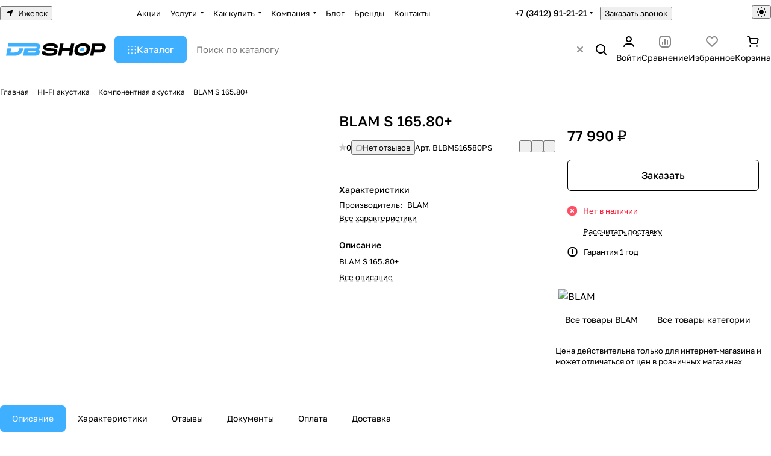

--- FILE ---
content_type: text/html; charset=UTF-8
request_url: https://dbshop.ru/product/blam_s_165_80/
body_size: 62587
content:
<!DOCTYPE html>
<html xmlns="http://www.w3.org/1999/xhtml" xml:lang="ru" lang="ru" class="  ">
	<head><link rel="canonical" href="https://dbshop.ru/product/blam_s_165_80/" />
		<title>BLAM S 165.80+ по выгодной цене - «DBShop»</title>
		<meta name="viewport" content="initial-scale=1.0, width=device-width, maximum-scale=1" />
		<meta name="HandheldFriendly" content="true" />
		<meta name="yes" content="yes" />
		<meta name="apple-mobile-web-app-status-bar-style" content="black" />
		<meta name="SKYPE_TOOLBAR" content="SKYPE_TOOLBAR_PARSER_COMPATIBLE" />
		<meta http-equiv="Content-Type" content="text/html; charset=UTF-8" />
<meta name="keywords" content="купить blam s 165.80+, заказать blam s 165.80+, blam s 165.80+ цена, blam s 165.80+ доставка" />
<meta name="description" content="Купить blam s 165.80+ с бесплатной доставкой по России: характеристики, отзывы, фото. Широкий выбор акустики и шумоизоляции. Только высокое качество!" />

<script data-skip-moving="true">(function(w, d, n) {var cl = "bx-core";var ht = d.documentElement;var htc = ht ? ht.className : undefined;if (htc === undefined || htc.indexOf(cl) !== -1){return;}var ua = n.userAgent;if (/(iPad;)|(iPhone;)/i.test(ua)){cl += " bx-ios";}else if (/Windows/i.test(ua)){cl += ' bx-win';}else if (/Macintosh/i.test(ua)){cl += " bx-mac";}else if (/Linux/i.test(ua) && !/Android/i.test(ua)){cl += " bx-linux";}else if (/Android/i.test(ua)){cl += " bx-android";}cl += (/(ipad|iphone|android|mobile|touch)/i.test(ua) ? " bx-touch" : " bx-no-touch");cl += w.devicePixelRatio && w.devicePixelRatio >= 2? " bx-retina": " bx-no-retina";if (/AppleWebKit/.test(ua)){cl += " bx-chrome";}else if (/Opera/.test(ua)){cl += " bx-opera";}else if (/Firefox/.test(ua)){cl += " bx-firefox";}ht.className = htc ? htc + " " + cl : cl;})(window, document, navigator);</script>


<link href="/bitrix/js/ui/design-tokens/dist/ui.design-tokens.min.css?171878417323463"  rel="stylesheet" />
<link href="/bitrix/js/ui/fonts/opensans/ui.font.opensans.min.css?16719812282320"  rel="stylesheet" />
<link href="/bitrix/js/main/popup/dist/main.popup.bundle.min.css?176042879828056"  rel="stylesheet" />
<link href="/bitrix/cache/css/s1/aspro-premier/page_7fffcca1f2d20e38bf1f42e3a1d6c156/page_7fffcca1f2d20e38bf1f42e3a1d6c156_v1.css?1768476451138315"  rel="stylesheet" />
<link href="/bitrix/cache/css/s1/aspro-premier/default_dcad76bc3a202c87338e8e49e38225ee/default_dcad76bc3a202c87338e8e49e38225ee_v1.css?17684762401393"  rel="stylesheet" />
<link href="/bitrix/cache/css/s1/aspro-premier/default_7fd9bb81246252dad912b57edcf53fc2/default_7fd9bb81246252dad912b57edcf53fc2_v1.css?176847624211095"  rel="stylesheet" />
<link href="/bitrix/panel/main/popup.min.css?167198121720774"  rel="stylesheet" />
<link href="/bitrix/cache/css/s1/aspro-premier/template_87e9d9f732fc0fe3683943b5be2ba2be/template_87e9d9f732fc0fe3683943b5be2ba2be_v1.css?1768476242245720"  data-template-style="true" rel="stylesheet" />







<script data-skip-moving='true'>window['asproRecaptcha'] = {params: {'recaptchaColor':'light','recaptchaLogoShow':'y','recaptchaSize':'normal','recaptchaBadge':'bottomright','recaptchaLang':'ru'},key: '6Ldbc8AlAAAAAOkOEOPvUU5VdykRWYpycTyzKYla',ver: '2'};</script>
<script data-skip-moving='true'>!function(c,t,n,p){function s(e){var a=t.getElementById(e);if(a&&!(a.className.indexOf("g-recaptcha")<0)&&c.grecaptcha)if("3"==c[p].ver)a.innerHTML='<textarea class="g-recaptcha-response" style="display:none;resize:0;" name="g-recaptcha-response"></textarea>',grecaptcha.ready(function(){grecaptcha.execute(c[p].key,{action:"maxscore"}).then(function(e){a.innerHTML='<textarea class="g-recaptcha-response" style="display:none;resize:0;" name="g-recaptcha-response">'+e+"</textarea>"})});else{if(a.children.length)return;var r=grecaptcha.render(e,{sitekey:c[p].key+"",theme:c[p].params.recaptchaColor+"",size:c[p].params.recaptchaSize+"",callback:"onCaptchaVerify"+c[p].params.recaptchaSize,badge:c[p].params.recaptchaBadge});$(a).attr("data-widgetid",r)}}c.onLoadRenderRecaptcha=function(){var e=[];for(var a in c[n].args)if(c[n].args.hasOwnProperty(a)){var r=c[n].args[a][0];-1==e.indexOf(r)&&(e.push(r),s(r))}c[n]=function(e){s(e)}},c[n]=c[n]||function(){var e,a,r;c[n].args=c[n].args||[],c[n].args.push(arguments),a="recaptchaApiLoader",(e=t).getElementById(a)||((r=e.createElement("script")).id=a,r.src="//www.google.com/recaptcha/api.js?hl="+c[p].params.recaptchaLang+"&onload=onLoadRenderRecaptcha&render="+("3"==c[p].ver?c[p].key:"explicit"),e.head.appendChild(r))}}(window,document,"renderRecaptchaById","asproRecaptcha");</script>
<script data-skip-moving='true'>!function(){function d(a){for(var e=a;e;)if("form"===(e=e.parentNode).nodeName.toLowerCase())return e;return null}function i(a){var e=[],t=null,n=!1;void 0!==a&&(n=null!==a),t=n?a.getElementsByTagName("input"):document.getElementsByName("captcha_word");for(var r=0;r<t.length;r++)"captcha_word"===t[r].name&&e.push(t[r]);return e}function l(a){for(var e=[],t=a.getElementsByTagName("img"),n=0;n<t.length;n++)!/\/bitrix\/tools\/captcha.php\?(captcha_code|captcha_sid)=[^>]*?/i.test(t[n].src)&&"captcha"!==t[n].id||e.push(t[n]);return e}function h(a){var e="recaptcha-dynamic-"+(new Date).getTime();if(null!==document.getElementById(e)){for(var t=null;t=Math.floor(65535*Math.random()),null!==document.getElementById(e+t););e+=t}var n=document.createElement("div");n.id=e,n.className="g-recaptcha",n.attributes["data-sitekey"]=window.asproRecaptcha.key,a.parentNode&&(a.parentNode.className+=" recaptcha_text",a.parentNode.replaceChild(n,a)),"3"==window.asproRecaptcha.ver&&(a.closest(".captcha-row").style.display="none"),renderRecaptchaById(e)}function a(){for(var a,e,t,n,r=function(){var a=i(null);if(0===a.length)return[];for(var e=[],t=0;t<a.length;t++){var n=d(a[t]);null!==n&&e.push(n)}return e}(),c=0;c<r.length;c++){var o=r[c],p=i(o);if(0!==p.length){var s=l(o);if(0!==s.length){for(a=0;a<p.length;a++)h(p[a]);for(a=0;a<s.length;a++)t=s[a],n="[data-uri]",t.attributes.src=n,t.style.display="none","src"in t&&(t.parentNode&&-1===t.parentNode.className.indexOf("recaptcha_tmp_img")&&(t.parentNode.className+=" recaptcha_tmp_img"),t.src=n);e=o,"function"==typeof $&&$(e).find(".captcha-row label > span").length&&$(e).find(".captcha-row label > span").html(BX.message("RECAPTCHA_TEXT")+' <span class="star">*</span>')}}}}document.addEventListener?document.addEventListener("DOMNodeInserted",function(){try{return(function(){if("undefined"!=typeof renderRecaptchaById)for(var a=document.getElementsByClassName("g-recaptcha"),e=0;e<a.length;e++){var t=a[e];if(0===t.innerHTML.length){var n=t.id;if("string"==typeof n&&0!==n.length){if("3"==window.asproRecaptcha.ver)t.closest(".captcha-row").style.display="none";else if("function"==typeof $){var r=$(t).closest(".captcha-row");r.length&&(r.addClass(window.asproRecaptcha.params.recaptchaSize+" logo_captcha_"+window.asproRecaptcha.params.recaptchaLogoShow+" "+window.asproRecaptcha.params.recaptchaBadge),r.find(".captcha_image").addClass("recaptcha_tmp_img"),r.find(".captcha_input").addClass("recaptcha_text"),"invisible"!==window.asproRecaptcha.params.recaptchaSize&&(r.find("input.recaptcha").length||$('<input type="text" class="recaptcha" value="" />').appendTo(r)))}renderRecaptchaById(n)}}}}(),window.renderRecaptchaById&&window.asproRecaptcha&&window.asproRecaptcha.key)?(a(),!0):(console.error("Bad captcha keys or module error"),!0)}catch(a){return console.error(a),!0}},!1):console.warn("Your browser does not support dynamic ReCaptcha replacement")}();</script>
<style>html {--theme-base-color:#3fafff;--theme-base-opacity-color:#3fafff1a;--theme-more-color:#3fafff;--theme-text-transform:none;--theme-letter-spacing:normal;--theme-button-font-size:0%;--theme-button-color-light:var(--ON_toggle);--theme-button-color-dark:var(--OFF_toggle);--theme-button-padding-2px:0%;--theme-button-padding-1px:0%;--theme-button-border-radius:6px;--theme-sticker-border-radius:4px;--theme-outer-border-radius:12px;--theme-image-border-radius:8px;--theme-more-color-hue:205;--theme-more-color-saturation:100%;--theme-more-color-lightness:62%;--theme-base-color-hue:205;--theme-base-color-saturation:100%;--theme-base-color-lightness:62%;--theme-lightness-hover-diff:-6%;--theme-items-gap:12px;}</style>
<style>html {font-size:16px;--theme-font-family:Golos Text;--theme-font-title-family:var(--theme-font-family);--theme-font-title-weight:500;}</style>
<style>html {--theme-page-width: 1464px;--theme-page-width-padding: 32px}</style>

                        <script data-skip-moving="true" src="/bitrix/js/main/jquery/jquery-3.6.0.min.js"></script>
            <script data-skip-moving="true" src="/bitrix/templates/aspro-premier/js/dotmenu.min.js?17367483836627"></script>
        
<link href="/bitrix/templates/aspro-premier/css/print.min.css?173674838313386" data-template-style="true" rel="stylesheet" media="print">
<script src="/bitrix/templates/aspro-premier/vendor/ls.unveilhooks.min.js" data-skip-moving="true" defer=""></script>
<script src="/bitrix/templates/aspro-premier/vendor/lazysizes.min.js" data-skip-moving="true" defer=""></script>
<link rel="shortcut icon" href="/favicon.png" type="image/png" />
<link rel="apple-touch-icon" sizes="180x180" href="/upload/CPremier/fe4/n1m7wq8r0ylrzqfsn1quc7t0e5yzmno0.png" />
<meta property="og:description" content="BLAM S 165.80+" />
<meta property="og:image" content="https://dbshop.ru/upload/iblock/e49/uij2hzmozfoiu8mpzzaz8wszv3uo84p5.jpg" />
<link rel="image_src" href="https://dbshop.ru/upload/iblock/e49/uij2hzmozfoiu8mpzzaz8wszv3uo84p5.jpg"  />
<meta property="og:title" content="BLAM S 165.80+ по выгодной цене - «DBShop»" />
<meta property="og:type" content="website" />
<meta property="og:url" content="https://dbshop.ru/product/blam_s_165_80/" />
				<style>html {--header-height:127px;}</style>                        <script data-skip-moving="true">
            var solutionName = 'arPremierOptions';
            var arAsproOptions = window[solutionName] = ({});
            var arAsproCounters = {};
            var arBasketItems = {};
        </script>
        <script src="/bitrix/templates/aspro-premier/js/setTheme.php?site_id=s1&site_dir=/" data-skip-moving="true"></script>
                <!--'start_frame_cache_options-block'-->                        <!--'end_frame_cache_options-block'-->





	</head>
	<body class="block-wo-title  site_s1   side_left hide_menu_page region_confirm_normal header_fill_ fixed_y mfixed_y mfixed_view_always title_position_left mmenu_leftside mheader-v1 footer-v3 fill_bg_ header-v1 title-v1 bottom-icons-panel_n catalog-img-aspect-normal grey-bg-goods-y with_order with_cabinet with_phones theme-light" id="main" data-site="/">
		<div class="bx_areas"></div>

		
		


				
		<div class="layout layout--left-column- flex-1">
			<div class="layout__right-column flexbox">
				<div id="panel"></div>
				
				<div class="body relative  hover_">
					<div class="body_media"></div>

										<div class="headers-container">
						<div class="title-v1" data-ajax-block="HEADER" data-ajax-callback="headerInit">
														
<header class="header header--narrow  ">
    <div class="header__inner header__inner--no-pt header__inner--bordered">
                
<div class="header__top-part header__section--transparent" data-ajax-load-block="HEADER_TOP_PART">
    <div class="maxwidth-theme maxwidth-theme--no-maxwidth-to-992 relative">
        <div class="line-block line-block--gap line-block--gap-16 line-block--gap line-block--justify-between ">
                                                                <div class="line-block__item icon-block--with_icon" data-ajax-load-block="HEADER_TOGGLE_REGION">
                                                    <!--'start_frame_cache_header-regionality-block1'--><div class="regions relative">
				<button type="button" class="regions__chooser js_city_chooser animate-load btn--no-btn-appearance color-dark-parent-all fill-dark-light-block" data-event="jqm" data-name="city_chooser" data-param-url="%2Fproduct%2Fblam_s_165_80%2F" data-param-form_id="city_chooser">
					<i class="svg inline icon-block__icon icon-block__icon--sm banner-light-icon-fill fill-dark-target inline " aria-hidden="true"><svg width="11" height="11" ><use xlink:href="/bitrix/templates/aspro-premier/images/svg/header_icons.svg?1760429032#region-sm"></use></svg></i>											<span class="regions__name icon-block__text font_13 color-dark-target link-opacity-color">
							Ижевск						</span>
									</button>
			</div><!--'end_frame_cache_header-regionality-block1'-->                    
                    </div>

                                

                        <div class="line-block__item header-menu header-menu--long dotted-flex-1 hide-dotted">
                <nav class="mega-menu sliced">
                    
<div class="catalog_icons_">
	<div class="header-menu__wrapper">
								<div class="header-menu__item unvisible header-menu__item--first color-dark-parent fill-dark-parent-all">
														<a class="header-menu__link header-menu__link--top-level color-dark-target rounded-x light-opacity-hover dark_link fill-dark-light-block link-button-color-target" href="/sale/" title="Акции">
																		
												<span class="header-menu__title-wrapper icon-block flex-1 font_13">
							<span class="header-menu__title flex-1">
								Акции							</span>
													</span>
											</a>
																			</div>
											<div class="header-menu__item unvisible header-menu__item--dropdown color-dark-parent fill-dark-parent-all">
														<a class="header-menu__link header-menu__link--top-level color-dark-target rounded-x light-opacity-hover dark_link fill-dark-light-block link-button-color-target" href="/services/" title="Услуги">
																		
												<span class="header-menu__title-wrapper icon-block flex-1 font_13">
							<span class="header-menu__title flex-1">
								Услуги							</span>
															<i class="svg inline icon-block__icon icon-block__icon--dropdown header-menu__wide-submenu-right-arrow banner-light-icon-fill fill-dark-target fill-button-color-target inline " aria-hidden="true"><svg width="5" height="3" ><use xlink:href="/bitrix/templates/aspro-premier/images/svg/arrows.svg?1736748383#down"></use></svg></i>													</span>
											</a>
																						<div class="header-menu__dropdown-menu dropdown-menu-wrapper dropdown-menu-wrapper--visible theme-root dropdown-menu-wrapper--woffset">
						<div class="dropdown-menu-inner rounded-x">
							
							
							
														
														<ul class="header-menu__dropdown-menu-inner">
																																														<li class="header-menu__dropdown-item header-menu__dropdown-item--with-dropdown">
																						<a class="dropdown-menu-item no-decoration font_15 button-rounded-x fill-dark-light line-block line-block--gap line-block--gap-16" href="/services/tonirovka-i-bronirovanie-avtomobilya/">
												Тонировка и бронирование автомобиля																									<i class="svg inline  header-menu__dropdown-right-arrow inline " aria-hidden="true"><svg width="5" height="3" ><use xlink:href="/bitrix/templates/aspro-premier/images/svg/arrows.svg?1736748383#down"></use></svg></i>																							</a>

																																			<div class="header-menu__dropdown-menu header-menu__dropdown-menu--submenu dropdown-menu-wrapper dropdown-menu-wrapper--visible dropdown-menu-wrapper--woffset">
													<ul class="dropdown-menu-inner rounded-x">
																																												<li class="header-menu__dropdown-item">
																																<a class="dropdown-menu-item no-decoration font_15 button-rounded-x fill-dark-light" href="/services/tonirovka-i-bronirovanie-avtomobilya/antigraviynaya-plenka-dlya-avtomobilya/">
																	Антигравийная пленка для автомобиля																																	</a>

																															</li>
																																												<li class="header-menu__dropdown-item">
																																<a class="dropdown-menu-item no-decoration font_15 button-rounded-x fill-dark-light" href="/services/tonirovka-i-bronirovanie-avtomobilya/atermalnaya-plenka/">
																	Атермальная пленка																																	</a>

																															</li>
																																												<li class="header-menu__dropdown-item">
																																<a class="dropdown-menu-item no-decoration font_15 button-rounded-x fill-dark-light" href="/services/tonirovka-i-bronirovanie-avtomobilya/bronirovanie-plenkoy-avtomobilya/">
																	Бронирование пленкой автомобиля																																	</a>

																															</li>
																																												<li class="header-menu__dropdown-item">
																																<a class="dropdown-menu-item no-decoration font_15 button-rounded-x fill-dark-light" href="/services/tonirovka-i-bronirovanie-avtomobilya/bron-na-lobovoe-steklo-avtomobilya/">
																	Бронь на лобовое стекло автомобиля																																	</a>

																															</li>
																																												<li class="header-menu__dropdown-item">
																																<a class="dropdown-menu-item no-decoration font_15 button-rounded-x fill-dark-light" href="/services/tonirovka-i-bronirovanie-avtomobilya/rastonirovka-stekol-avtomobilya/">
																	Растонировка стекол автомобиля																																	</a>

																															</li>
																																												<li class="header-menu__dropdown-item">
																																<a class="dropdown-menu-item no-decoration font_15 button-rounded-x fill-dark-light" href="/services/tonirovka-i-bronirovanie-avtomobilya/tonirovka-avtomobilya/">
																	Тонировка автомобиля																																	</a>

																															</li>
																																												<li class="header-menu__dropdown-item">
																																<a class="dropdown-menu-item no-decoration font_15 button-rounded-x fill-dark-light" href="/services/tonirovka-i-bronirovanie-avtomobilya/tonirovka-po-gostu/">
																	Тонировка по ГОСТу																																	</a>

																															</li>
														
																											</ul>
												</div>
																					</li>
																																																							<li class="header-menu__dropdown-item header-menu__dropdown-item--with-dropdown">
																						<a class="dropdown-menu-item no-decoration font_15 button-rounded-x fill-dark-light line-block line-block--gap line-block--gap-16" href="/services/ustanovka-avtozvuka/">
												Установка автозвука																									<i class="svg inline  header-menu__dropdown-right-arrow inline " aria-hidden="true"><svg width="5" height="3" ><use xlink:href="/bitrix/templates/aspro-premier/images/svg/arrows.svg?1736748383#down"></use></svg></i>																							</a>

																																			<div class="header-menu__dropdown-menu header-menu__dropdown-menu--submenu dropdown-menu-wrapper dropdown-menu-wrapper--visible dropdown-menu-wrapper--woffset">
													<ul class="dropdown-menu-inner rounded-x">
																																												<li class="header-menu__dropdown-item">
																																<a class="dropdown-menu-item no-decoration font_15 button-rounded-x fill-dark-light" href="/services/ustanovka-avtozvuka/ustanovka-akustiki/">
																	Установка акустики																																	</a>

																															</li>
																																												<li class="header-menu__dropdown-item">
																																<a class="dropdown-menu-item no-decoration font_15 button-rounded-x fill-dark-light" href="/services/ustanovka-avtozvuka/ustanovka-magnitoly/">
																	Установка магнитолы																																	</a>

																															</li>
																																												<li class="header-menu__dropdown-item">
																																<a class="dropdown-menu-item no-decoration font_15 button-rounded-x fill-dark-light" href="/services/ustanovka-avtozvuka/ustanovka-podiumov/">
																	Установка подиумов																																	</a>

																															</li>
																																												<li class="header-menu__dropdown-item">
																																<a class="dropdown-menu-item no-decoration font_15 button-rounded-x fill-dark-light" href="/services/ustanovka-avtozvuka/ustanovka-sabvufera/">
																	Установка сабвуфера																																	</a>

																															</li>
																																												<li class="header-menu__dropdown-item">
																																<a class="dropdown-menu-item no-decoration font_15 button-rounded-x fill-dark-light" href="/services/ustanovka-avtozvuka/ustanovka-usilitelya/">
																	Установка усилителя																																	</a>

																															</li>
														
																											</ul>
												</div>
																					</li>
																																																							<li class="header-menu__dropdown-item header-menu__dropdown-item--with-dropdown">
																						<a class="dropdown-menu-item no-decoration font_15 button-rounded-x fill-dark-light line-block line-block--gap line-block--gap-16" href="/services/ustanovka-avtosignalizatsii/">
												Установка автосигнализации																									<i class="svg inline  header-menu__dropdown-right-arrow inline " aria-hidden="true"><svg width="5" height="3" ><use xlink:href="/bitrix/templates/aspro-premier/images/svg/arrows.svg?1736748383#down"></use></svg></i>																							</a>

																																			<div class="header-menu__dropdown-menu header-menu__dropdown-menu--submenu dropdown-menu-wrapper dropdown-menu-wrapper--visible dropdown-menu-wrapper--woffset">
													<ul class="dropdown-menu-inner rounded-x">
																																												<li class="header-menu__dropdown-item">
																																<a class="dropdown-menu-item no-decoration font_15 button-rounded-x fill-dark-light" href="/services/ustanovka-avtosignalizatsii/gps-treker-dlya-avtomobilya/">
																	Gps трекер для автомобиля																																	</a>

																															</li>
																																												<li class="header-menu__dropdown-item">
																																<a class="dropdown-menu-item no-decoration font_15 button-rounded-x fill-dark-light" href="/services/ustanovka-avtosignalizatsii/demontazh-signalizatsii/">
																	Демонтаж сигнализации																																	</a>

																															</li>
																																												<li class="header-menu__dropdown-item">
																																<a class="dropdown-menu-item no-decoration font_15 button-rounded-x fill-dark-light" href="/services/ustanovka-avtosignalizatsii/ustanovka-signalizatsii-s-avtozapuskom/">
																	Установка сигнализации с автозапуском																																	</a>

																															</li>
																																												<li class="header-menu__dropdown-item">
																																<a class="dropdown-menu-item no-decoration font_15 button-rounded-x fill-dark-light" href="/services/ustanovka-avtosignalizatsii/ustanovka-signalizatsii-s-upravleniem-s-telefona-gsm/">
																	Установка сигнализации с управлением с телефона GSM																																	</a>

																															</li>
														
																											</ul>
												</div>
																					</li>
																																																							<li class="header-menu__dropdown-item header-menu__dropdown-item--with-dropdown">
																						<a class="dropdown-menu-item no-decoration font_15 button-rounded-x fill-dark-light line-block line-block--gap line-block--gap-16" href="/services/shumoizolyatsiya/">
												Шумоизоляция автомобиля																									<i class="svg inline  header-menu__dropdown-right-arrow inline " aria-hidden="true"><svg width="5" height="3" ><use xlink:href="/bitrix/templates/aspro-premier/images/svg/arrows.svg?1736748383#down"></use></svg></i>																							</a>

																																			<div class="header-menu__dropdown-menu header-menu__dropdown-menu--submenu dropdown-menu-wrapper dropdown-menu-wrapper--visible dropdown-menu-wrapper--woffset">
													<ul class="dropdown-menu-inner rounded-x">
																																												<li class="header-menu__dropdown-item">
																																<a class="dropdown-menu-item no-decoration font_15 button-rounded-x fill-dark-light" href="/services/shumoizolyatsiya/polnaya-shumoizolyacziya/">
																	Полная шумоизоляция																																	</a>

																															</li>
																																												<li class="header-menu__dropdown-item">
																																<a class="dropdown-menu-item no-decoration font_15 button-rounded-x fill-dark-light" href="/services/shumoizolyatsiya/shumoizolyacziya-dverej/">
																	Шумоизоляция дверей																																	</a>

																															</li>
																																												<li class="header-menu__dropdown-item">
																																<a class="dropdown-menu-item no-decoration font_15 button-rounded-x fill-dark-light" href="/services/shumoizolyatsiya/shumoizolyacziya-arok/">
																	Шумоизоляция арок																																	</a>

																															</li>
																																												<li class="header-menu__dropdown-item">
																																<a class="dropdown-menu-item no-decoration font_15 button-rounded-x fill-dark-light" href="/services/shumoizolyatsiya/shumoizolyacziya-bagazhnika/">
																	Шумоизоляция багажника																																	</a>

																															</li>
																																												<li class="header-menu__dropdown-item">
																																<a class="dropdown-menu-item no-decoration font_15 button-rounded-x fill-dark-light" href="/services/shumoizolyatsiya/shumoizolyacziya-kryshi/">
																	Шумоизоляция крыши																																	</a>

																															</li>
																																												<li class="header-menu__dropdown-item">
																																<a class="dropdown-menu-item no-decoration font_15 button-rounded-x fill-dark-light" href="/services/shumoizolyatsiya/shumoizolyacziya-pola/">
																	Шумоизоляция пола																																	</a>

																															</li>
														
																											</ul>
												</div>
																					</li>
																																																							<li class="header-menu__dropdown-item header-menu__dropdown-item--with-dropdown">
																						<a class="dropdown-menu-item no-decoration font_15 button-rounded-x fill-dark-light line-block line-block--gap line-block--gap-16" href="/services/konturnaya-podsvetka-salona/">
												Контурная подсветка салона																									<i class="svg inline  header-menu__dropdown-right-arrow inline " aria-hidden="true"><svg width="5" height="3" ><use xlink:href="/bitrix/templates/aspro-premier/images/svg/arrows.svg?1736748383#down"></use></svg></i>																							</a>

																																			<div class="header-menu__dropdown-menu header-menu__dropdown-menu--submenu dropdown-menu-wrapper dropdown-menu-wrapper--visible dropdown-menu-wrapper--woffset">
													<ul class="dropdown-menu-inner rounded-x">
																																												<li class="header-menu__dropdown-item">
																																<a class="dropdown-menu-item no-decoration font_15 button-rounded-x fill-dark-light" href="/services/konturnaya-podsvetka-salona/ustanovka-podsvetki-salona/">
																	Установка подсветки салона																																	</a>

																															</li>
														
																											</ul>
												</div>
																					</li>
																																																							<li class="header-menu__dropdown-item header-menu__dropdown-item--with-dropdown">
																						<a class="dropdown-menu-item no-decoration font_15 button-rounded-x fill-dark-light line-block line-block--gap line-block--gap-16" href="/services/masterskaya/">
												Мастерская																									<i class="svg inline  header-menu__dropdown-right-arrow inline " aria-hidden="true"><svg width="5" height="3" ><use xlink:href="/bitrix/templates/aspro-premier/images/svg/arrows.svg?1736748383#down"></use></svg></i>																							</a>

																																			<div class="header-menu__dropdown-menu header-menu__dropdown-menu--submenu dropdown-menu-wrapper dropdown-menu-wrapper--visible dropdown-menu-wrapper--woffset">
													<ul class="dropdown-menu-inner rounded-x">
																																												<li class="header-menu__dropdown-item">
																																<a class="dropdown-menu-item no-decoration font_15 button-rounded-x fill-dark-light" href="/services/masterskaya/izgotovlenie-dvernykh-kart/">
																	Изготовление дверных карт																																	</a>

																															</li>
																																												<li class="header-menu__dropdown-item">
																																<a class="dropdown-menu-item no-decoration font_15 button-rounded-x fill-dark-light" href="/services/masterskaya/izgotovlenie-korobov-stels/">
																	Изготовление коробов стелс																																	</a>

																															</li>
																																												<li class="header-menu__dropdown-item">
																																<a class="dropdown-menu-item no-decoration font_15 button-rounded-x fill-dark-light" href="/services/masterskaya/izgotovlenie-podiumov/">
																	Изготовление подиумов																																	</a>

																															</li>
														
																											</ul>
												</div>
																					</li>
																								</ul>

							
							
													</div>
					</div>
											</div>
											<div class="header-menu__item unvisible header-menu__item--dropdown color-dark-parent fill-dark-parent-all">
														<a class="header-menu__link header-menu__link--top-level color-dark-target rounded-x light-opacity-hover dark_link fill-dark-light-block link-button-color-target" href="/help/" title="Как купить">
																		
												<span class="header-menu__title-wrapper icon-block flex-1 font_13">
							<span class="header-menu__title flex-1">
								Как купить							</span>
															<i class="svg inline icon-block__icon icon-block__icon--dropdown header-menu__wide-submenu-right-arrow banner-light-icon-fill fill-dark-target fill-button-color-target inline " aria-hidden="true"><svg width="5" height="3" ><use xlink:href="/bitrix/templates/aspro-premier/images/svg/arrows.svg?1736748383#down"></use></svg></i>													</span>
											</a>
																						<div class="header-menu__dropdown-menu dropdown-menu-wrapper dropdown-menu-wrapper--visible theme-root dropdown-menu-wrapper--woffset">
						<div class="dropdown-menu-inner rounded-x">
							
							
							
														
														<ul class="header-menu__dropdown-menu-inner">
																																														<li class="header-menu__dropdown-item">
																						<a class="dropdown-menu-item no-decoration font_15 button-rounded-x fill-dark-light line-block line-block--gap line-block--gap-16" href="/help/payment/">
												Условия оплаты																							</a>

																					</li>
																																																							<li class="header-menu__dropdown-item">
																						<a class="dropdown-menu-item no-decoration font_15 button-rounded-x fill-dark-light line-block line-block--gap line-block--gap-16" href="/help/delivery/">
												Условия доставки																							</a>

																					</li>
																																																							<li class="header-menu__dropdown-item">
																						<a class="dropdown-menu-item no-decoration font_15 button-rounded-x fill-dark-light line-block line-block--gap line-block--gap-16" href="/help/warranty/">
												Гарантия на товар																							</a>

																					</li>
																																																							<li class="header-menu__dropdown-item">
																						<a class="dropdown-menu-item no-decoration font_15 button-rounded-x fill-dark-light line-block line-block--gap line-block--gap-16" href="/help/giftcards/">
												Подарочные карты																							</a>

																					</li>
																								</ul>

							
							
													</div>
					</div>
											</div>
											<div class="header-menu__item unvisible header-menu__item--dropdown color-dark-parent fill-dark-parent-all">
														<a class="header-menu__link header-menu__link--top-level color-dark-target rounded-x light-opacity-hover dark_link fill-dark-light-block link-button-color-target" href="/company/" title="Компания">
																		
												<span class="header-menu__title-wrapper icon-block flex-1 font_13">
							<span class="header-menu__title flex-1">
								Компания							</span>
															<i class="svg inline icon-block__icon icon-block__icon--dropdown header-menu__wide-submenu-right-arrow banner-light-icon-fill fill-dark-target fill-button-color-target inline " aria-hidden="true"><svg width="5" height="3" ><use xlink:href="/bitrix/templates/aspro-premier/images/svg/arrows.svg?1736748383#down"></use></svg></i>													</span>
											</a>
																						<div class="header-menu__dropdown-menu dropdown-menu-wrapper dropdown-menu-wrapper--visible theme-root dropdown-menu-wrapper--woffset">
						<div class="dropdown-menu-inner rounded-x">
							
							
							
														
														<ul class="header-menu__dropdown-menu-inner">
																																														<li class="header-menu__dropdown-item">
																						<a class="dropdown-menu-item no-decoration font_15 button-rounded-x fill-dark-light line-block line-block--gap line-block--gap-16" href="/company/index.php">
												О компании																							</a>

																					</li>
																																																							<li class="header-menu__dropdown-item">
																						<a class="dropdown-menu-item no-decoration font_15 button-rounded-x fill-dark-light line-block line-block--gap line-block--gap-16" href="/company/reviews/">
												Отзывы																							</a>

																					</li>
																								</ul>

							
							
													</div>
					</div>
											</div>
											<div class="header-menu__item unvisible color-dark-parent fill-dark-parent-all">
														<a class="header-menu__link header-menu__link--top-level color-dark-target rounded-x light-opacity-hover dark_link fill-dark-light-block link-button-color-target" href="/blog/" title="Блог">
																		
												<span class="header-menu__title-wrapper icon-block flex-1 font_13">
							<span class="header-menu__title flex-1">
								Блог							</span>
													</span>
											</a>
																			</div>
											<div class="header-menu__item unvisible color-dark-parent fill-dark-parent-all">
														<a class="header-menu__link header-menu__link--top-level color-dark-target rounded-x light-opacity-hover dark_link fill-dark-light-block link-button-color-target" href="/info/brands/" title="Бренды">
																		
												<span class="header-menu__title-wrapper icon-block flex-1 font_13">
							<span class="header-menu__title flex-1">
								Бренды							</span>
													</span>
											</a>
																			</div>
											<div class="header-menu__item unvisible header-menu__item--last color-dark-parent fill-dark-parent-all">
														<a class="header-menu__link header-menu__link--top-level color-dark-target rounded-x light-opacity-hover dark_link fill-dark-light-block link-button-color-target" href="/contacts/" title="Контакты">
																		
												<span class="header-menu__title-wrapper icon-block flex-1 font_13">
							<span class="header-menu__title flex-1">
								Контакты							</span>
													</span>
											</a>
																			</div>
					
					<div class="header-menu__item header-menu__item--more-items unvisible">
				<div class="header-menu__link banner-light-icon-fill fill-dark-light light-opacity-hover">
					<span class="font_22">
						<i class="svg inline fill-dark-target fill-button-color-target inline " aria-hidden="true"><svg width="15" height="3" ><use xlink:href="/bitrix/templates/aspro-premier/images/svg/header_icons.svg?1760429032#dots-15-3"></use></svg></i>					</span>
				</div>

				<div class="header-menu__dropdown-menu dropdown-menu-wrapper dropdown-menu-wrapper--visible dropdown-menu-wrapper--woffset theme-root">
					<ul class="header-menu__more-items-list dropdown-menu-inner rounded-x"></ul>
				</div>
			</div>
			</div>
</div>
<script data-skip-moving="true">
	if (typeof topMenuAction !== 'function'){
		function topMenuAction() {
			if (typeof CheckTopMenuDotted !== 'function'){
				let timerID = setInterval(function(){
					if (typeof CheckTopMenuDotted === 'function'){
						CheckTopMenuDotted();
						clearInterval(timerID);
					}
				}, 100);
			} else {
				CheckTopMenuDotted();
			}
		}
	}
</script>
                </nav>
            </div>
            
                                            <div class="line-block__item no-shrinked" data-ajax-load-block="HEADER_TOGGLE_PHONE">
                                                    <div class="">
                            <div class="phones">
                                                                <div class="phones__phones-wrapper">
                                    <!--'start_frame_cache_common-phones-block-0'--><div class="phones__inner fill-theme-parent phones__inner--with_dropdown">
			<a
			class="phones__phone-link phones__phone-first dark_link font_14 fw-500 banner-light-text menu-light-text icon-block__name"
			href="tel:+73412912121"
			onclick="return false;"
		>
		   +7 (3412) 91-21-21		</a>

		<div class="phones__dropdown p p--20 outer-rounded-x theme-root">
			<div class="dropdown dropdown--relative dropdown--no-shadow">
				<div class="flexbox gap gap--24 dropdown--top-reverse">
					<div class="phones__dropdown-items phones__dropdown-items--phones dropdown--top-reverse flexbox gap gap--20">
													<div class="phones__dropdown-item ">
								<a class="dark_link flexbox flexbox--direction-row flexbox--justify-between  phones__phone-link--no_descript" rel="nofollow" href="tel:+73412912121">
									<span class="phones__phone-link-text flexbox dropdown--top-reverse gap gap--2">
										<span class="phones__phone-title font_14 fw-500">+7 (3412) 91-21-21</span>

																			</span>

																	</a>
							</div>
													<div class="phones__dropdown-item ">
								<a class="dark_link flexbox flexbox--direction-row flexbox--justify-between  phones__phone-link--no_descript" rel="nofollow" href="tel:+78005509969">
									<span class="phones__phone-link-text flexbox dropdown--top-reverse gap gap--2">
										<span class="phones__phone-title font_14 fw-500">+7 (800) 550-99-69</span>

																			</span>

																	</a>
							</div>
											</div>

											<div class="phones__dropdown-items phones__dropdown-items--additional-b dropdown--top-reverse flexbox gap gap--20">
															<div class="phones__dropdown-item phones__dropdown-item--callback">	<button class="animate-load btn btn-default btn-sm btn-wide" data-event="jqm" data-param-id="3" data-name="callback">
		Заказать звонок	</button>
</div>													</div>
									</div>
			</div>

							<div class="dropdown dropdown--relative dropdown--no-shadow dropdown--top-reverse">
																		<div class="phones__dropdown-items phones__dropdown-items--additional-d dropdown--top-reverse flexbox gap gap--12">
																	<div class="phones__dropdown-item phones__dropdown-item--email">

            <div class="email__title phones__dropdown-title font_13 secondary-color">
            Email        </div>
    
    <div class="phones__dropdown-value color_dark">
        
        <div
         class="email__text font_14"        >
                                                <div>
                        <a class="dark_link" href="mailto:support@dbshop.ru">support@dbshop.ru</a>
                    </div>
                                        </div>
    </div>

</div>																	<div class="phones__dropdown-item phones__dropdown-item--address">

            <div class="address__title phones__dropdown-title font_13 secondary-color">
            Адрес        </div>
    
    <div class="phones__dropdown-value color_dark">
        
        <div
         class="address__text font_14"        >
            г. Ижевск, ул. Коммунаров, 244<br>
г. Ижевск, ул. Союзная, 49А        </div>
    </div>

</div>																																		<!-- noindex -->
	<div class="phones__dropdown-item phones__dropdown-item--social">

<div class="social">
	<ul class="social__items flexbox flexbox--row flexbox--wrap m m--0 gap gap--12">
																										<li class="social__item grid-list__item hover_blink vkontakte ">
						<a class="social__link shine flexbox" href="https://vk.com/dbshopru" target="_blank" rel="nofollow" title="ВКонтакте"></a>
					</li>
																																																							<li class="social__item grid-list__item hover_blink youtube ">
						<a class="social__link shine flexbox" href="https://www.youtube.com/channel/UCnAM-JjjorpPUpMU9CR_-cg" target="_blank" rel="nofollow" title="YouTube"></a>
					</li>
																																																																															</ul>

	</div>

	</div>
<!-- /noindex -->															</div>
															</div>
					</div>

					<span class="more-arrow banner-light-icon-fill menu-light-icon-fill fill-dark-light-block">
				<i class="svg inline  inline " aria-hidden="true"><svg width="5" height="3" ><use xlink:href="/bitrix/templates/aspro-premier/images/svg/arrows.svg?1736748383#down"></use></svg></i>			</span>
			</div>
<!--'end_frame_cache_common-phones-block-0'-->                                </div>

                                                                    <div class="color-dark-parent">
                                        <button type="button" class="phones__callback btn--no-btn-appearance animate-load link-opacity-color color-dark-target hide-1200" data-event="jqm" data-param-id="17" data-name="callback">
                                            Заказать звонок                                        </button>
                                    </div>
                                                            </div>
                        </div>
                    
                    </div>

                    
                                            <div class="line-block__item hidden" data-ajax-load-block="HEADER_TOGGLE_LANG">
                    </div>

                    
                                            <div class="line-block__item" data-ajax-load-block="HEADER_TOGGLE_THEME_SELECTOR">
                                                    <div class="header-theme-selector">
                            <button type="button" 
	id="theme-selector--g0" 
	class="theme-selector btn--no-btn-appearance fill-dark-light-block color-dark-parent-all" 
	title="Включить темное оформление"
>
	<span class="theme-selector__inner">
		<span class="theme-selector__items">
			<span class="theme-selector__item theme-selector__item--light current icon-block">
				<span class="line-block line-block--gap line-block--gap-12">
					<span class="theme-selector__item-icon">
						<i class="svg inline icon-block__icon icon-block__icon--sm banner-light-icon-fill inline " aria-hidden="true"><svg width="16" height="16" ><use xlink:href="/bitrix/components/aspro/theme.selector.premier/templates/.default/images/svg/icons.svg?1736748150#light-sm"></use></svg></i>					</span>
									</span>
			</span>
			<span class="theme-selector__item theme-selector__item--dark icon-block">
				<span class="line-block line-block--gap line-block--gap-12">
					<span class="theme-selector__item-icon">
						<i class="svg inline icon-block__icon icon-block__icon--sm banner-light-icon-fill inline " aria-hidden="true"><svg width="16" height="16" ><use xlink:href="/bitrix/components/aspro/theme.selector.premier/templates/.default/images/svg/icons.svg?1736748150#dark-sm"></use></svg></i>					</span>
									</span>
			</span>
		</span>
	</span>
	</button>                        </div>
                    
                    </div>

                            </div>
    </div>
</div>
        
                        <div class="header__main-part part-with-search line-block line-block--gap"  data-ajax-load-block="HEADER_MAIN_PART">
            <div class="maxwidth-theme maxwidth-theme--no-maxwidth-to-992 relative">
                <div class="line-block line-block--gap line-block--gap-32 flex-1 part-with-search__inner ">
                                        <div class="line-block__item line-block line-block--column line-block--gap no-shrinked">
                        <div class="logo  line-block__item no-shrinked">
                            <a class="menu-light-icon-fill banner-light-icon-fill flexbox flexbox--justify-center flexbox--align-center height-100 width-100" href="/"><svg xmlns="http://www.w3.org/2000/svg" width="190" height="52" version="1.1" viewBox="0 0 11322 3404">
<path class="fill-dark-light" fill="#000" d="M4166.209982833862,2314.1999389648436 c-139.63,-72.84 -200.86,-194.26 -165.82,-389.31 l2.02,-11.22 l362.86,0 l-2.88,16 c-11.17,62.19 5.91,107.59 73.75,137.46 c73.29,32.27 202.85,47.73 413.26,47.73 c174.68,0 289.78,-9.61 363.04,-31.79 c68.85,-20.84 99.09,-52.75 107.32,-98.57 c8.27,-46.05 -2.98,-73.13 -61.59,-91.05 c-66.41,-20.31 -188.16,-29.97 -396.65,-40.16 c-283.71,-13.14 -478.69,-42.45 -596.9,-105.68 c-122.23,-65.4 -163.55,-165.38 -136.09,-318.22 c26.7,-148.59 119.64,-246.38 268.78,-306.87 c146.46,-59.4 347.37,-82.51 593.05,-82.51 c248.14,0 442.33,31.3 567.81,103.62 c128.57,74.11 185.49,190.01 155.38,357.61 l-2.02,11.22 l-362.85,0 l2.87,-16 c11.49,-63.97 -13.620000000000001,-103.95 -80.76,-128.06 c-72.81,-26.14 -192.8,-34.78 -365.55,-34.78 c-163.51,0 -265.71,7.74 -328.61,27.31 c-58.43,18.17 -81.36,46.9 -89.1,90.01 c-7.6,42.31 4.72,67.53 59.39,84.77 c62.22,19.64 174.07,29.76 360.89,40.87 c255.68,14.03 462.33,28.11 598.89,80.54 c141.36,54.28 208.13,148.11 177.07,321.01 c-32.24,179.47 -136.45,287.4 -294.64,350.41 c-155.7,62.02 -363.51,79.95 -606.21,79.95 c-269.3,0 -480.48,-23.22 -616.71,-94.27 z" id="svg_1"/></path>
  <path class="fill-dark-light" fill="#000" d="M7072.699982833862,1569.0499389648437 l91.7,-510.42 l362.86,0 c-79.72,443.74 -159.3,887.5 -239.18,1331.21 l-362.86,0 l91.71,-510.42 l-811.08,0 l-91.71,510.42 l-362.86,0 c79.87,-443.71 159.51,-887.47 239.18,-1331.21 l362.86,0 l-91.7,510.42 l811.08,0 z" id="svg_2"/></path>
  <path class="fill-dark-light" fill="#000" d="M8919.169982833862,2231.589938964844 c-156.31,115.87 -374.7,176.89 -663.65,176.89 c-290.7,0 -488.09,-61 -603.44,-177.52 c-116.13,-117.3 -148.54,-289.43 -108.74,-510.97 c39.45,-219.59 132.68,-389.66 289.18,-505.01 c155.89,-114.91 374.1,-174.97 663.97,-174.97 c289.75,0 487.14,61 602.82,177.05 c116.44,116.8 149.49,288.01 110.02,507.71 c-39.45,219.55 -133.29,390.54 -290.16,506.82 zm-959.39,-222.75 c63.29,61.64 175.79,91.12 346.27,91.12 c171.22,0 295.32,-30.36 382.02,-93.1 c86.07,-62.29 135.97,-157.27 159.26,-286.88 c22.92,-127.58 7.91,-220.5 -54.33,-280.81 c-63.14,-61.18 -175.64,-90.66 -347.06,-90.66 c-172.16,0 -296.13,29.45 -382.44,91.29 c-85.63,61.35 -134.89,155.38 -158.17,284.96 c-23.25,129.45 -7.96,223.3 54.44,284.08 z" id="svg_3"/></path>
  <path class="fill-dark-light" fill="#000" d="M9484.549982833862,1058.6299389648439 l1024.57,0 c38.76,0 75.62,3.22 110.34,9.45 c101.41,18.22 182.79,62.35 238.95,127.7 c56.23,65.44 86.95,151.81 86.95,254.38 c0,32.6 -3.17,67.07 -9.66,103.23 c-26.52,147.66 -99.65,269.06 -203.7,353.89 c-105.38,85.91 -242.33,134.22 -394.57,134.22 l-677.93,0 l-62.59,348.35 l-362.86,0 c79.87,-443.71 159.51,-887.47 239.18,-1331.21 l11.33,0 zm230.37,674.35 l579.89,0 c96.16,0 245.75,-0.01000000000000005 278.88,-184.38 c32.6,-181.46 -114.01,-181.46 -208.25,-181.46 l-584.78,0 l-65.73,365.84 z" id="svg_4"/></path>
  <path class="fil1" fill="#3EB1FE" d="M2430.2899828338623,2040.6499389648438 l33.1,-178.58 l819.79,0 c51.16,0 78.2,44.45 69.14,93.63 c-11.2,60.82 -55,84.95 -115.24,84.95 l-806.8,0 zm-1412.59,0 c167.22,0 356.36,-39.1 446.64,-169.58 c48.38,-69.92 86.07,-188.28 37.18,-291.31 l444.34,0 c14.44,218.81 -90.65,418.46 -223.38,554.07 c-172.63,176.37 -412.37,256.81 -704.78,256.81 l-917.71,0 l150.33,-810.89 l410.24,0 l-85.44,460.88 l442.58,0 zm1087.79,-460.88 l-150.33,810.89 c427.31,0 854.68,7.55 1281.92,0 c329.53,-5.82 500.32,-150.13 529.74,-407.59 c14.36,-125.69 -34.26,-222.73 -162.44,-282.3 c162.12,-73.87 235.23,-179.18 234.46,-316.88 c-1.26,-225.29 -149.76,-334.2 -460.61,-334.2 l-3029.64,0 l-64.89,350.01 l3073.06,0 c102.8,0 93.92,180.07 -51.98,180.07 l-1199.29,0 z" id="svg_5"/></path>
  <path class="fil2" fill="#3EB1FE" d="M8600.559982833862,1722.1899389648438 c11.05,-61.48 3.81,-106.26 -26.18,-135.33 c-30.43,-29.48 -84.65,-43.69 -167.25,-43.69 c-82.97,0 -142.72,14.19 -184.31,44 c-41.27,29.56 -65.01,74.88 -76.23,137.33 c-11.2,62.39 -3.84,107.61 26.24,136.9 c30.5,29.71 84.72,43.92 166.88,43.92 c82.52,0 142.32,-14.63 184.11,-44.86 c41.48,-30.02 65.53,-75.79 76.75,-138.26 z" id="svg_6"/></path>
</svg></a>                        </div>
                    </div>
                    
                                                                    <div class="line-block__item no-shrinked hide-1300" data-ajax-load-block="HEADER_TOGGLE_SLOGAN">
                                                                                <div class="slogan font_13">
                                <div class="slogan__text color_dark color_dark--opacity">
                                    Всё для громкого автозвука                                </div>
                            </div>
                                                
                    </div>

                            
                                        <div class="line-block__item flex-1 header__search">
                        <div class="line-block line-block--gap line-block--gap-16 part-with-search__inner">
                                                                                        <div class="line-block__item header__burger menu-dropdown-offset">
                                    <nav class="mega-menu">
                                        
<div class="catalog_icons_">
	<div class="header-menu__wrapper">
								<div class="header-menu__item unvisible header-menu__item--first header-menu__item--last header-menu__item--dropdown header-menu__item--wide color-dark-parent fill-dark-parent-all">
														<button type="button" class="header-menu__link--only-catalog fill-use-button-color btn btn-default btn--no-rippple btn-lg">
						<span class="icon-block line-block line-block--gap line-block--gap-12" title="Каталог">
							<span class="icon-block__icon icon-block__icon--no-offset">
								<i class="svg inline fill-button-color-target inline " aria-hidden="true"><svg width="14" height="13" ><use xlink:href="/bitrix/templates/aspro-premier/images/svg/header_icons.svg?1760429032#burger"></use></svg></i>							</span>
                                                            <span class="header-menu__title-wrapper icon-block flex-1 font_15">
                                    <span class="header-menu__title flex-1">
                                        Каталог                                    </span>
                                </span>
                            						</span>
					</button>
																						<div class="header-menu__dropdown-menu dropdown-menu-wrapper dropdown-menu-wrapper--visible theme-root">
						<div class="dropdown-menu-inner header-menu__wide-limiter scrollbar rounded-x">
																					<div class="maxwidth-theme pt pt--16 pb pb--8">
							
							
															<div class="header-menu__wide-wrapper line-block line-block--row-reverse line-block--gap line-block--gap-32 line-block--align-flex-start pt pt--8 pb pb--8">
							
																																					
														<ul class="header-menu__dropdown-menu-inner header-menu__dropdown-menu--grids">
																																				<li class="header-menu__dropdown-item header-menu__dropdown-item--with-dropdown has_img line-block line-block--gap line-block--gap-20 line-block--align-normal pr pr--20">
								<div class="header-menu__dropdown-item-img header-menu__dropdown-item-img--md no-shrinked line-block__item">
				<div class="header-menu__dropdown-item-img-inner">
					<a href="/catalog/avtomagnitoly/">
													<img class="lazyload "  src="[data-uri]" data-src="/upload/resize_cache/iblock/9f5/84_84_0/qcybfn9u6ub32vi738q7caawuqi97iow.webp" alt="Автомагнитолы" title="Автомагнитолы" height="56" width="56" />
											</a>
				</div>
			</div>
			
	<div class="header-menu__wide-item-wrapper flex-1 line-block__item line-block line-block--column line-block--align-normal line-block--gap line-block--gap-12">
		<a class="header-menu__wide-child-link underline-hover font_16 link switcher-title line-block__item line-block line-block--gap line-block--gap-16 lineclamp-3" href="/catalog/avtomagnitoly/">
			<span class="header-menu__wide-child-link-text link">Автомагнитолы</span>
							<i class="svg inline fill-dark-light header-menu__wide-submenu-right-arrow only_more_items icon-block__dropdown-icon icon-block__dropdown-icon--wide icon-block__icon--no-offset inline " aria-hidden="true"><svg width="5" height="3" ><use xlink:href="/bitrix/templates/aspro-premier/images/svg/arrows.svg?1736748383#down"></use></svg></i>					</a>
								<ul class="header-menu__wide-submenu line-block__item line-block line-block--column line-block--gap line-block--gap-8 line-block--align-normal">
														<li class="header-menu__wide-submenu-item font_14 rounded-x line-block__item" >
						<div class="header-menu__wide-submenu-item-inner relative">
														<a class="header-menu__wide-child-link primary-color no-decoration lineclamp-3" href="/catalog/avtomagnitoly/shtatnye_golovnye_ustroystva/">
								<span class="header-menu__wide-submenu-item-name link underline-hover">Магнитолы на Андроид</span>															</a>
													</div>
					</li>
																			<li class="header-menu__wide-submenu-item font_14 rounded-x line-block__item" >
						<div class="header-menu__wide-submenu-item-inner relative">
														<a class="header-menu__wide-child-link primary-color no-decoration lineclamp-3" href="/catalog/avtomagnitoly/1din_magnitoly/">
								<span class="header-menu__wide-submenu-item-name link underline-hover">1DIN Магнитолы</span>															</a>
													</div>
					</li>
																			<li class="header-menu__wide-submenu-item font_14 rounded-x line-block__item" >
						<div class="header-menu__wide-submenu-item-inner relative">
														<a class="header-menu__wide-child-link primary-color no-decoration lineclamp-3" href="/catalog/avtomagnitoly/2din_magnitoly/">
								<span class="header-menu__wide-submenu-item-name link underline-hover">2DIN Магнитолы</span>															</a>
													</div>
					</li>
																			<li class="header-menu__wide-submenu-item font_14 rounded-x line-block__item" >
						<div class="header-menu__wide-submenu-item-inner relative">
														<a class="header-menu__wide-child-link primary-color no-decoration lineclamp-3" href="/catalog/avtomagnitoly/magnitoly_dlya_vodnogo_transoprta/">
								<span class="header-menu__wide-submenu-item-name link underline-hover">Морские магнитолы</span>															</a>
													</div>
					</li>
																			<li class="header-menu__wide-submenu-item header-menu__wide-submenu-item--last header-menu__wide-submenu-item--with-dropdown font_14 rounded-x line-block__item" >
						<div class="header-menu__wide-submenu-item-inner relative">
														<a class="header-menu__wide-child-link primary-color no-decoration lineclamp-3" href="/catalog/avtomagnitoly/aksessuary_k_magnitolam/">
								<span class="header-menu__wide-submenu-item-name link underline-hover">Аксессуары к магнитолам</span>&nbsp;&nbsp;&nbsp;&nbsp;&nbsp;&nbsp;<button type="button" class="btn--no-btn-appearance toggle_block icon-block__icon icon-block__icon--no-offset"><i class="svg inline header-menu__wide-submenu-right-arrow menu-arrow stroke-dark-light inline " aria-hidden="true"><svg width="8" height="5" ><use xlink:href="/bitrix/templates/aspro-premier/images/svg/arrows.svg?1736748383#down-hollow"></use></svg></i></button>
																									<i class="svg inline fill-dark-light header-menu__wide-submenu-right-arrow only_more_items inline " aria-hidden="true"><svg width="5" height="3" ><use xlink:href="/bitrix/templates/aspro-premier/images/svg/arrows.svg?1736748383#down"></use></svg></i>															</a>
															<div class="submenu-wrapper" style="display:none">
									<ul class="header-menu__wide-submenu pt pt--8 pb pb--8 pl pl--8 line-block line-block--column line-block--align-normal line-block--gap line-block--gap-8">
																					<li class="header-menu__wide-submenu-item">
												<div class="header-menu__wide-submenu-item-inner">
													<a class="font_14 link underline-hover primary-color lineclamp-3 header-menu__wide-child-link" href="/catalog/avtomagnitoly/aksessuary_k_magnitolam/perekhodnye_ramki/"><span class="header-menu__wide-submenu-item-name">Переходные рамки</span></a>
												</div>
											</li>
																					<li class="header-menu__wide-submenu-item">
												<div class="header-menu__wide-submenu-item-inner">
													<a class="font_14 link underline-hover primary-color lineclamp-3 header-menu__wide-child-link" href="/catalog/avtomagnitoly/aksessuary_k_magnitolam/perekhodnye_ramki_android/"><span class="header-menu__wide-submenu-item-name">Переходные рамки Android</span></a>
												</div>
											</li>
																					<li class="header-menu__wide-submenu-item">
												<div class="header-menu__wide-submenu-item-inner">
													<a class="font_14 link underline-hover primary-color lineclamp-3 header-menu__wide-child-link" href="/catalog/avtomagnitoly/aksessuary_k_magnitolam/adaptery_i_perekhodniki/"><span class="header-menu__wide-submenu-item-name">Адаптеры и переходники</span></a>
												</div>
											</li>
																					<li class="header-menu__wide-submenu-item">
												<div class="header-menu__wide-submenu-item-inner">
													<a class="font_14 link underline-hover primary-color lineclamp-3 header-menu__wide-child-link" href="/catalog/avtomagnitoly/aksessuary_k_magnitolam/antenny/"><span class="header-menu__wide-submenu-item-name">Антенны</span></a>
												</div>
											</li>
																			</ul>
								</div>
													</div>
					</li>
									
							</ul>
			</div>
</li>
																																													<li class="header-menu__dropdown-item header-menu__dropdown-item--with-dropdown has_img line-block line-block--gap line-block--gap-20 line-block--align-normal pr pr--20">
								<div class="header-menu__dropdown-item-img header-menu__dropdown-item-img--md no-shrinked line-block__item">
				<div class="header-menu__dropdown-item-img-inner">
					<a href="/catalog/sabvufery/">
													<img class="lazyload "  src="[data-uri]" data-src="/upload/resize_cache/iblock/498/84_84_0/g2573kwpdx4zd6dqtk2aijeiybzq8tvt.webp" alt="Сабвуферы" title="Сабвуферы" height="56" width="56" />
											</a>
				</div>
			</div>
			
	<div class="header-menu__wide-item-wrapper flex-1 line-block__item line-block line-block--column line-block--align-normal line-block--gap line-block--gap-12">
		<a class="header-menu__wide-child-link underline-hover font_16 link switcher-title line-block__item line-block line-block--gap line-block--gap-16 lineclamp-3" href="/catalog/sabvufery/">
			<span class="header-menu__wide-child-link-text link">Сабвуферы</span>
							<i class="svg inline fill-dark-light header-menu__wide-submenu-right-arrow only_more_items icon-block__dropdown-icon icon-block__dropdown-icon--wide icon-block__icon--no-offset inline " aria-hidden="true"><svg width="5" height="3" ><use xlink:href="/bitrix/templates/aspro-premier/images/svg/arrows.svg?1736748383#down"></use></svg></i>					</a>
								<ul class="header-menu__wide-submenu line-block__item line-block line-block--column line-block--gap line-block--gap-8 line-block--align-normal">
														<li class="header-menu__wide-submenu-item font_14 rounded-x line-block__item" >
						<div class="header-menu__wide-submenu-item-inner relative">
														<a class="header-menu__wide-child-link primary-color no-decoration lineclamp-3" href="/catalog/sabvufery/sabvufery_6_5_8_dyuymov/">
								<span class="header-menu__wide-submenu-item-name link underline-hover">Сабвуферы 6.5 - 8 дюймов</span>															</a>
													</div>
					</li>
																			<li class="header-menu__wide-submenu-item font_14 rounded-x line-block__item" >
						<div class="header-menu__wide-submenu-item-inner relative">
														<a class="header-menu__wide-child-link primary-color no-decoration lineclamp-3" href="/catalog/sabvufery/sabvufery_10_dyuymov/">
								<span class="header-menu__wide-submenu-item-name link underline-hover">Сабвуферы 10 дюймов</span>															</a>
													</div>
					</li>
																			<li class="header-menu__wide-submenu-item font_14 rounded-x line-block__item" >
						<div class="header-menu__wide-submenu-item-inner relative">
														<a class="header-menu__wide-child-link primary-color no-decoration lineclamp-3" href="/catalog/sabvufery/sabvufery_12_dyuymov/">
								<span class="header-menu__wide-submenu-item-name link underline-hover">Сабвуферы 12 дюймов</span>															</a>
													</div>
					</li>
																			<li class="header-menu__wide-submenu-item font_14 rounded-x line-block__item" >
						<div class="header-menu__wide-submenu-item-inner relative">
														<a class="header-menu__wide-child-link primary-color no-decoration lineclamp-3" href="/catalog/sabvufery/sabvufery_15_dyuymov/">
								<span class="header-menu__wide-submenu-item-name link underline-hover">Сабвуферы 15 дюймов</span>															</a>
													</div>
					</li>
																			<li class="header-menu__wide-submenu-item font_14 rounded-x line-block__item" >
						<div class="header-menu__wide-submenu-item-inner relative">
														<a class="header-menu__wide-child-link primary-color no-decoration lineclamp-3" href="/catalog/sabvufery/sabvufery_18_dyuymov/">
								<span class="header-menu__wide-submenu-item-name link underline-hover">Сабвуферы 18 дюймов</span>															</a>
													</div>
					</li>
																			<li class="header-menu__wide-submenu-item font_14 rounded-x line-block__item" >
						<div class="header-menu__wide-submenu-item-inner relative">
														<a class="header-menu__wide-child-link primary-color no-decoration lineclamp-3" href="/catalog/sabvufery/sabvufery_21_dyuym/">
								<span class="header-menu__wide-submenu-item-name link underline-hover">Сабвуферы 21 дюйм</span>															</a>
													</div>
					</li>
																			<li class="header-menu__wide-submenu-item header-menu__wide-submenu-item--with-dropdown font_14 rounded-x line-block__item" >
						<div class="header-menu__wide-submenu-item-inner relative">
														<a class="header-menu__wide-child-link primary-color no-decoration lineclamp-3" href="/catalog/sabvufery/korpusnye_sabvufery/">
								<span class="header-menu__wide-submenu-item-name link underline-hover">Корпусные сабвуферы</span>&nbsp;&nbsp;&nbsp;&nbsp;&nbsp;&nbsp;<button type="button" class="btn--no-btn-appearance toggle_block icon-block__icon icon-block__icon--no-offset"><i class="svg inline header-menu__wide-submenu-right-arrow menu-arrow stroke-dark-light inline " aria-hidden="true"><svg width="8" height="5" ><use xlink:href="/bitrix/templates/aspro-premier/images/svg/arrows.svg?1736748383#down-hollow"></use></svg></i></button>
																									<i class="svg inline fill-dark-light header-menu__wide-submenu-right-arrow only_more_items inline " aria-hidden="true"><svg width="5" height="3" ><use xlink:href="/bitrix/templates/aspro-premier/images/svg/arrows.svg?1736748383#down"></use></svg></i>															</a>
															<div class="submenu-wrapper" style="display:none">
									<ul class="header-menu__wide-submenu pt pt--8 pb pb--8 pl pl--8 line-block line-block--column line-block--align-normal line-block--gap line-block--gap-8">
																					<li class="header-menu__wide-submenu-item">
												<div class="header-menu__wide-submenu-item-inner">
													<a class="font_14 link underline-hover primary-color lineclamp-3 header-menu__wide-child-link" href="/catalog/sabvufery/korpusnye_sabvufery/passivnye_sabvufery/"><span class="header-menu__wide-submenu-item-name">Пассивные сабвуферы</span></a>
												</div>
											</li>
																					<li class="header-menu__wide-submenu-item">
												<div class="header-menu__wide-submenu-item-inner">
													<a class="font_14 link underline-hover primary-color lineclamp-3 header-menu__wide-child-link" href="/catalog/sabvufery/korpusnye_sabvufery/aktivnye_sabvufery/"><span class="header-menu__wide-submenu-item-name">Активные сабвуферы</span></a>
												</div>
											</li>
																			</ul>
								</div>
													</div>
					</li>
																			<li class="header-menu__wide-submenu-item header-menu__wide-submenu-item--last font_14 rounded-x line-block__item" >
						<div class="header-menu__wide-submenu-item-inner relative">
														<a class="header-menu__wide-child-link primary-color no-decoration lineclamp-3" href="/catalog/sabvufery/zashchitnye_grili/">
								<span class="header-menu__wide-submenu-item-name link underline-hover">Защитные грили</span>															</a>
													</div>
					</li>
									
							</ul>
			</div>
</li>
																																													<li class="header-menu__dropdown-item header-menu__dropdown-item--with-dropdown has_img line-block line-block--gap line-block--gap-20 line-block--align-normal pr pr--20">
								<div class="header-menu__dropdown-item-img header-menu__dropdown-item-img--md no-shrinked line-block__item">
				<div class="header-menu__dropdown-item-img-inner">
					<a href="/catalog/gromkaya_akustika/">
													<img class="lazyload "  src="[data-uri]" data-src="/upload/resize_cache/iblock/ef5/84_84_0/23wphm78t7vth5h6kdq89kgrfqyovnh4.webp" alt="Громкая акустика" title="Громкая акустика" height="56" width="56" />
											</a>
				</div>
			</div>
			
	<div class="header-menu__wide-item-wrapper flex-1 line-block__item line-block line-block--column line-block--align-normal line-block--gap line-block--gap-12">
		<a class="header-menu__wide-child-link underline-hover font_16 link switcher-title line-block__item line-block line-block--gap line-block--gap-16 lineclamp-3" href="/catalog/gromkaya_akustika/">
			<span class="header-menu__wide-child-link-text link">Громкая акустика</span>
							<i class="svg inline fill-dark-light header-menu__wide-submenu-right-arrow only_more_items icon-block__dropdown-icon icon-block__dropdown-icon--wide icon-block__icon--no-offset inline " aria-hidden="true"><svg width="5" height="3" ><use xlink:href="/bitrix/templates/aspro-premier/images/svg/arrows.svg?1736748383#down"></use></svg></i>					</a>
								<ul class="header-menu__wide-submenu line-block__item line-block line-block--column line-block--gap line-block--gap-8 line-block--align-normal">
														<li class="header-menu__wide-submenu-item font_14 rounded-x line-block__item" >
						<div class="header-menu__wide-submenu-item-inner relative">
														<a class="header-menu__wide-child-link primary-color no-decoration lineclamp-3" href="/catalog/gromkaya_akustika/srednechastotnaya_akustika/">
								<span class="header-menu__wide-submenu-item-name link underline-hover">Среднечастотная акустика</span>															</a>
													</div>
					</li>
																			<li class="header-menu__wide-submenu-item font_14 rounded-x line-block__item" >
						<div class="header-menu__wide-submenu-item-inner relative">
														<a class="header-menu__wide-child-link primary-color no-decoration lineclamp-3" href="/catalog/gromkaya_akustika/shirokopolosnaya_akustika/">
								<span class="header-menu__wide-submenu-item-name link underline-hover">Широкополосная акустика</span>															</a>
													</div>
					</li>
																			<li class="header-menu__wide-submenu-item font_14 rounded-x line-block__item" >
						<div class="header-menu__wide-submenu-item-inner relative">
														<a class="header-menu__wide-child-link primary-color no-decoration lineclamp-3" href="/catalog/gromkaya_akustika/midbasy/">
								<span class="header-menu__wide-submenu-item-name link underline-hover">Мидбасы</span>															</a>
													</div>
					</li>
																			<li class="header-menu__wide-submenu-item font_14 rounded-x line-block__item" >
						<div class="header-menu__wide-submenu-item-inner relative">
														<a class="header-menu__wide-child-link primary-color no-decoration lineclamp-3" href="/catalog/gromkaya_akustika/rupornye_vch/">
								<span class="header-menu__wide-submenu-item-name link underline-hover">Рупорные ВЧ</span>															</a>
													</div>
					</li>
																			<li class="header-menu__wide-submenu-item font_14 rounded-x line-block__item" >
						<div class="header-menu__wide-submenu-item-inner relative">
														<a class="header-menu__wide-child-link primary-color no-decoration lineclamp-3" href="/catalog/gromkaya_akustika/drayvery/">
								<span class="header-menu__wide-submenu-item-name link underline-hover">Драйверы</span>															</a>
													</div>
					</li>
																			<li class="header-menu__wide-submenu-item font_14 rounded-x line-block__item" >
						<div class="header-menu__wide-submenu-item-inner relative">
														<a class="header-menu__wide-child-link primary-color no-decoration lineclamp-3" href="/catalog/gromkaya_akustika/zashchitnye_setki/">
								<span class="header-menu__wide-submenu-item-name link underline-hover">Защитные сетки</span>															</a>
													</div>
					</li>
																			<li class="header-menu__wide-submenu-item header-menu__wide-submenu-item--last font_14 rounded-x line-block__item" >
						<div class="header-menu__wide-submenu-item-inner relative">
														<a class="header-menu__wide-child-link primary-color no-decoration lineclamp-3" href="/catalog/gromkaya_akustika/remkomplekty/">
								<span class="header-menu__wide-submenu-item-name link underline-hover">Ремкомплекты</span>															</a>
													</div>
					</li>
									
							</ul>
			</div>
</li>
																																													<li class="header-menu__dropdown-item header-menu__dropdown-item--with-dropdown has_img line-block line-block--gap line-block--gap-20 line-block--align-normal pr pr--20">
								<div class="header-menu__dropdown-item-img header-menu__dropdown-item-img--md no-shrinked line-block__item">
				<div class="header-menu__dropdown-item-img-inner">
					<a href="/catalog/koroba_i_aksessuary/">
													<img class="lazyload "  src="[data-uri]" data-src="/upload/resize_cache/iblock/59c/84_84_0/ab7w2lzke8ydew992hyjerk66czjly7m.webp" alt="Короба и аксессуары" title="Короба и аксессуары" height="56" width="56" />
											</a>
				</div>
			</div>
			
	<div class="header-menu__wide-item-wrapper flex-1 line-block__item line-block line-block--column line-block--align-normal line-block--gap line-block--gap-12">
		<a class="header-menu__wide-child-link underline-hover font_16 link switcher-title line-block__item line-block line-block--gap line-block--gap-16 lineclamp-3" href="/catalog/koroba_i_aksessuary/">
			<span class="header-menu__wide-child-link-text link">Короба и аксессуары</span>
							<i class="svg inline fill-dark-light header-menu__wide-submenu-right-arrow only_more_items icon-block__dropdown-icon icon-block__dropdown-icon--wide icon-block__icon--no-offset inline " aria-hidden="true"><svg width="5" height="3" ><use xlink:href="/bitrix/templates/aspro-premier/images/svg/arrows.svg?1736748383#down"></use></svg></i>					</a>
								<ul class="header-menu__wide-submenu line-block__item line-block line-block--column line-block--gap line-block--gap-8 line-block--align-normal">
														<li class="header-menu__wide-submenu-item font_14 rounded-x line-block__item" >
						<div class="header-menu__wide-submenu-item-inner relative">
														<a class="header-menu__wide-child-link primary-color no-decoration lineclamp-3" href="/catalog/koroba_i_aksessuary/koroba_dlya_sabvuferov/">
								<span class="header-menu__wide-submenu-item-name link underline-hover">Короба для сабвуферов</span>															</a>
													</div>
					</li>
																			<li class="header-menu__wide-submenu-item font_14 rounded-x line-block__item" >
						<div class="header-menu__wide-submenu-item-inner relative">
														<a class="header-menu__wide-child-link primary-color no-decoration lineclamp-3" href="/catalog/koroba_i_aksessuary/stels_koroba_dlya_sabvufera/">
								<span class="header-menu__wide-submenu-item-name link underline-hover">Стелс-короба для сабвуфера</span>															</a>
													</div>
					</li>
																			<li class="header-menu__wide-submenu-item font_14 rounded-x line-block__item" >
						<div class="header-menu__wide-submenu-item-inner relative">
														<a class="header-menu__wide-child-link primary-color no-decoration lineclamp-3" href="/catalog/koroba_i_aksessuary/fazoinvertory_raskryvy_grili/">
								<span class="header-menu__wide-submenu-item-name link underline-hover">Фазоинверторы и раскрывы</span>															</a>
													</div>
					</li>
																			<li class="header-menu__wide-submenu-item header-menu__wide-submenu-item--last font_14 rounded-x line-block__item" >
						<div class="header-menu__wide-submenu-item-inner relative">
														<a class="header-menu__wide-child-link primary-color no-decoration lineclamp-3" href="/catalog/koroba_i_aksessuary/terminaly_akusticheskie/">
								<span class="header-menu__wide-submenu-item-name link underline-hover">Терминалы акустические</span>															</a>
													</div>
					</li>
									
							</ul>
			</div>
</li>
																																													<li class="header-menu__dropdown-item header-menu__dropdown-item--with-dropdown has_img line-block line-block--gap line-block--gap-20 line-block--align-normal pr pr--20">
								<div class="header-menu__dropdown-item-img header-menu__dropdown-item-img--md no-shrinked line-block__item">
				<div class="header-menu__dropdown-item-img-inner">
					<a href="/catalog/usiliteli/">
													<img class="lazyload "  src="[data-uri]" data-src="/upload/resize_cache/iblock/348/84_84_0/z78bv5pydnawrlngnim9hlts1chulj5m.webp" alt="Усилители" title="Усилители" height="56" width="56" />
											</a>
				</div>
			</div>
			
	<div class="header-menu__wide-item-wrapper flex-1 line-block__item line-block line-block--column line-block--align-normal line-block--gap line-block--gap-12">
		<a class="header-menu__wide-child-link underline-hover font_16 link switcher-title line-block__item line-block line-block--gap line-block--gap-16 lineclamp-3" href="/catalog/usiliteli/">
			<span class="header-menu__wide-child-link-text link">Усилители</span>
							<i class="svg inline fill-dark-light header-menu__wide-submenu-right-arrow only_more_items icon-block__dropdown-icon icon-block__dropdown-icon--wide icon-block__icon--no-offset inline " aria-hidden="true"><svg width="5" height="3" ><use xlink:href="/bitrix/templates/aspro-premier/images/svg/arrows.svg?1736748383#down"></use></svg></i>					</a>
								<ul class="header-menu__wide-submenu line-block__item line-block line-block--column line-block--gap line-block--gap-8 line-block--align-normal">
														<li class="header-menu__wide-submenu-item font_14 rounded-x line-block__item" >
						<div class="header-menu__wide-submenu-item-inner relative">
														<a class="header-menu__wide-child-link primary-color no-decoration lineclamp-3" href="/catalog/usiliteli/1_kanalnye_usiliteli/">
								<span class="header-menu__wide-submenu-item-name link underline-hover">1-канальные усилители</span>															</a>
													</div>
					</li>
																			<li class="header-menu__wide-submenu-item font_14 rounded-x line-block__item" >
						<div class="header-menu__wide-submenu-item-inner relative">
														<a class="header-menu__wide-child-link primary-color no-decoration lineclamp-3" href="/catalog/usiliteli/2_kanalnye_usiliteli/">
								<span class="header-menu__wide-submenu-item-name link underline-hover">2-канальные усилители</span>															</a>
													</div>
					</li>
																			<li class="header-menu__wide-submenu-item font_14 rounded-x line-block__item" >
						<div class="header-menu__wide-submenu-item-inner relative">
														<a class="header-menu__wide-child-link primary-color no-decoration lineclamp-3" href="/catalog/usiliteli/4_kanalnye_usiliteli/">
								<span class="header-menu__wide-submenu-item-name link underline-hover">4-канальные усилители</span>															</a>
													</div>
					</li>
																			<li class="header-menu__wide-submenu-item font_14 rounded-x line-block__item" >
						<div class="header-menu__wide-submenu-item-inner relative">
														<a class="header-menu__wide-child-link primary-color no-decoration lineclamp-3" href="/catalog/usiliteli/mnogokanalnye_usiliteli/">
								<span class="header-menu__wide-submenu-item-name link underline-hover">Многоканальные усилители</span>															</a>
													</div>
					</li>
																			<li class="header-menu__wide-submenu-item font_14 rounded-x line-block__item" >
						<div class="header-menu__wide-submenu-item-inner relative">
														<a class="header-menu__wide-child-link primary-color no-decoration lineclamp-3" href="/catalog/usiliteli/protsessory/">
								<span class="header-menu__wide-submenu-item-name link underline-hover">Процессоры</span>															</a>
													</div>
					</li>
																			<li class="header-menu__wide-submenu-item header-menu__wide-submenu-item--last font_14 rounded-x line-block__item" >
						<div class="header-menu__wide-submenu-item-inner relative">
														<a class="header-menu__wide-child-link primary-color no-decoration lineclamp-3" href="/catalog/usiliteli/aksessuary_dlya_usiliteley/">
								<span class="header-menu__wide-submenu-item-name link underline-hover">Аксессуары для усилителей</span>															</a>
													</div>
					</li>
									
							</ul>
			</div>
</li>
																																													<li class="header-menu__dropdown-item header-menu__dropdown-item--with-dropdown has_img line-block line-block--gap line-block--gap-20 line-block--align-normal pr pr--20">
								<div class="header-menu__dropdown-item-img header-menu__dropdown-item-img--md no-shrinked line-block__item">
				<div class="header-menu__dropdown-item-img-inner">
					<a href="/catalog/hi_fi_akustika/">
													<img class="lazyload "  src="[data-uri]" data-src="/upload/resize_cache/iblock/0dc/84_84_0/79k4nv0rrlbbvxlk28mjxc99occkf2pb.webp" alt="HI-FI акустика" title="HI-FI акустика" height="56" width="56" />
											</a>
				</div>
			</div>
			
	<div class="header-menu__wide-item-wrapper flex-1 line-block__item line-block line-block--column line-block--align-normal line-block--gap line-block--gap-12">
		<a class="header-menu__wide-child-link underline-hover font_16 link switcher-title line-block__item line-block line-block--gap line-block--gap-16 lineclamp-3" href="/catalog/hi_fi_akustika/">
			<span class="header-menu__wide-child-link-text link">HI-FI акустика</span>
							<i class="svg inline fill-dark-light header-menu__wide-submenu-right-arrow only_more_items icon-block__dropdown-icon icon-block__dropdown-icon--wide icon-block__icon--no-offset inline " aria-hidden="true"><svg width="5" height="3" ><use xlink:href="/bitrix/templates/aspro-premier/images/svg/arrows.svg?1736748383#down"></use></svg></i>					</a>
								<ul class="header-menu__wide-submenu line-block__item line-block line-block--column line-block--gap line-block--gap-8 line-block--align-normal">
														<li class="header-menu__wide-submenu-item font_14 rounded-x line-block__item" >
						<div class="header-menu__wide-submenu-item-inner relative">
														<a class="header-menu__wide-child-link primary-color no-decoration lineclamp-3" href="/catalog/hi_fi_akustika/komponentnaya_akustika/">
								<span class="header-menu__wide-submenu-item-name link underline-hover">Компонентная акустика</span>															</a>
													</div>
					</li>
																			<li class="header-menu__wide-submenu-item font_14 rounded-x line-block__item" >
						<div class="header-menu__wide-submenu-item-inner relative">
														<a class="header-menu__wide-child-link primary-color no-decoration lineclamp-3" href="/catalog/hi_fi_akustika/koaksialnaya_akustika/">
								<span class="header-menu__wide-submenu-item-name link underline-hover">Коаксиальная акустика</span>															</a>
													</div>
					</li>
																			<li class="header-menu__wide-submenu-item header-menu__wide-submenu-item--with-dropdown font_14 rounded-x line-block__item" >
						<div class="header-menu__wide-submenu-item-inner relative">
														<a class="header-menu__wide-child-link primary-color no-decoration lineclamp-3" href="/catalog/hi_fi_akustika/shtatnaya_akustika/">
								<span class="header-menu__wide-submenu-item-name link underline-hover">Штатная акустика</span>&nbsp;&nbsp;&nbsp;&nbsp;&nbsp;&nbsp;<button type="button" class="btn--no-btn-appearance toggle_block icon-block__icon icon-block__icon--no-offset"><i class="svg inline header-menu__wide-submenu-right-arrow menu-arrow stroke-dark-light inline " aria-hidden="true"><svg width="8" height="5" ><use xlink:href="/bitrix/templates/aspro-premier/images/svg/arrows.svg?1736748383#down-hollow"></use></svg></i></button>
																									<i class="svg inline fill-dark-light header-menu__wide-submenu-right-arrow only_more_items inline " aria-hidden="true"><svg width="5" height="3" ><use xlink:href="/bitrix/templates/aspro-premier/images/svg/arrows.svg?1736748383#down"></use></svg></i>															</a>
															<div class="submenu-wrapper" style="display:none">
									<ul class="header-menu__wide-submenu pt pt--8 pb pb--8 pl pl--8 line-block line-block--column line-block--align-normal line-block--gap line-block--gap-8">
																					<li class="header-menu__wide-submenu-item">
												<div class="header-menu__wide-submenu-item-inner">
													<a class="font_14 link underline-hover primary-color lineclamp-3 header-menu__wide-child-link" href="/catalog/hi_fi_akustika/shtatnaya_akustika/akustika_dlya_audi/"><span class="header-menu__wide-submenu-item-name">Акустика для Audi</span></a>
												</div>
											</li>
																					<li class="header-menu__wide-submenu-item">
												<div class="header-menu__wide-submenu-item-inner">
													<a class="font_14 link underline-hover primary-color lineclamp-3 header-menu__wide-child-link" href="/catalog/hi_fi_akustika/shtatnaya_akustika/akustika_dlya_hona_acura/"><span class="header-menu__wide-submenu-item-name">Акустика для Honda, Acura</span></a>
												</div>
											</li>
																					<li class="header-menu__wide-submenu-item">
												<div class="header-menu__wide-submenu-item-inner">
													<a class="font_14 link underline-hover primary-color lineclamp-3 header-menu__wide-child-link" href="/catalog/hi_fi_akustika/shtatnaya_akustika/akustika_dlya_hyunadi_kia/"><span class="header-menu__wide-submenu-item-name">Акустика для Hyundai, Kia</span></a>
												</div>
											</li>
																					<li class="header-menu__wide-submenu-item">
												<div class="header-menu__wide-submenu-item-inner">
													<a class="font_14 link underline-hover primary-color lineclamp-3 header-menu__wide-child-link" href="/catalog/hi_fi_akustika/shtatnaya_akustika/akustika_dlya_mazda/"><span class="header-menu__wide-submenu-item-name">Акустика для Mazda</span></a>
												</div>
											</li>
																					<li class="header-menu__wide-submenu-item">
												<div class="header-menu__wide-submenu-item-inner">
													<a class="font_14 link underline-hover primary-color lineclamp-3 header-menu__wide-child-link" href="/catalog/hi_fi_akustika/shtatnaya_akustika/akustika_dlya_nissan_renault_lada/"><span class="header-menu__wide-submenu-item-name">Акустика для Nissan, Renault, Lada</span></a>
												</div>
											</li>
																					<li class="header-menu__wide-submenu-item">
												<div class="header-menu__wide-submenu-item-inner">
													<a class="font_14 link underline-hover primary-color lineclamp-3 header-menu__wide-child-link" href="/catalog/hi_fi_akustika/shtatnaya_akustika/akustika_dlya_toyota_lexus_subaru/"><span class="header-menu__wide-submenu-item-name">Акустика для Toyota, Lexus, Subaru</span></a>
												</div>
											</li>
																					<li class="header-menu__wide-submenu-item">
												<div class="header-menu__wide-submenu-item-inner">
													<a class="font_14 link underline-hover primary-color lineclamp-3 header-menu__wide-child-link" href="/catalog/hi_fi_akustika/shtatnaya_akustika/akustika_dlya_vw_skoda_seat/"><span class="header-menu__wide-submenu-item-name">Акустика для VW, Skoda, Seat</span></a>
												</div>
											</li>
																					<li class="header-menu__wide-submenu-item">
												<div class="header-menu__wide-submenu-item-inner">
													<a class="font_14 link underline-hover primary-color lineclamp-3 header-menu__wide-child-link" href="/catalog/hi_fi_akustika/shtatnaya_akustika/akustika_dlya_bmw/"><span class="header-menu__wide-submenu-item-name">Акустика для BMW</span></a>
												</div>
											</li>
																					<li class="header-menu__wide-submenu-item">
												<div class="header-menu__wide-submenu-item-inner">
													<a class="font_14 link underline-hover primary-color lineclamp-3 header-menu__wide-child-link" href="/catalog/hi_fi_akustika/shtatnaya_akustika/akustika_dlya_mercedes_benz/"><span class="header-menu__wide-submenu-item-name">Акустика для Mercedes-Benz</span></a>
												</div>
											</li>
																			</ul>
								</div>
													</div>
					</li>
																			<li class="header-menu__wide-submenu-item font_14 rounded-x line-block__item" >
						<div class="header-menu__wide-submenu-item-inner relative">
														<a class="header-menu__wide-child-link primary-color no-decoration lineclamp-3" href="/catalog/hi_fi_akustika/sch_nch_dinamiki/">
								<span class="header-menu__wide-submenu-item-name link underline-hover">СЧ/НЧ-динамики</span>															</a>
													</div>
					</li>
																			<li class="header-menu__wide-submenu-item font_14 rounded-x line-block__item" >
						<div class="header-menu__wide-submenu-item-inner relative">
														<a class="header-menu__wide-child-link primary-color no-decoration lineclamp-3" href="/catalog/hi_fi_akustika/morskaya_akustika/">
								<span class="header-menu__wide-submenu-item-name link underline-hover">Морская акустика</span>															</a>
													</div>
					</li>
																			<li class="header-menu__wide-submenu-item header-menu__wide-submenu-item--last font_14 rounded-x line-block__item" >
						<div class="header-menu__wide-submenu-item-inner relative">
														<a class="header-menu__wide-child-link primary-color no-decoration lineclamp-3" href="/catalog/hi_fi_akustika/vch_tvitery/">
								<span class="header-menu__wide-submenu-item-name link underline-hover">ВЧ-твитеры</span>															</a>
													</div>
					</li>
									
							</ul>
			</div>
</li>
																																													<li class="header-menu__dropdown-item header-menu__dropdown-item--with-dropdown has_img line-block line-block--gap line-block--gap-20 line-block--align-normal pr pr--20">
								<div class="header-menu__dropdown-item-img header-menu__dropdown-item-img--md no-shrinked line-block__item">
				<div class="header-menu__dropdown-item-img-inner">
					<a href="/catalog/podiumy_i_aksessuary/">
													<img class="lazyload "  src="[data-uri]" data-src="/upload/resize_cache/iblock/8de/84_84_0/xe0ew8lnc1rkeoj6j4yvdinwa5xz3tl3.webp" alt="Подиумы и аксессуары" title="Подиумы и аксессуары" height="56" width="56" />
											</a>
				</div>
			</div>
			
	<div class="header-menu__wide-item-wrapper flex-1 line-block__item line-block line-block--column line-block--align-normal line-block--gap line-block--gap-12">
		<a class="header-menu__wide-child-link underline-hover font_16 link switcher-title line-block__item line-block line-block--gap line-block--gap-16 lineclamp-3" href="/catalog/podiumy_i_aksessuary/">
			<span class="header-menu__wide-child-link-text link">Подиумы и аксессуары</span>
							<i class="svg inline fill-dark-light header-menu__wide-submenu-right-arrow only_more_items icon-block__dropdown-icon icon-block__dropdown-icon--wide icon-block__icon--no-offset inline " aria-hidden="true"><svg width="5" height="3" ><use xlink:href="/bitrix/templates/aspro-premier/images/svg/arrows.svg?1736748383#down"></use></svg></i>					</a>
								<ul class="header-menu__wide-submenu line-block__item line-block line-block--column line-block--gap line-block--gap-8 line-block--align-normal">
														<li class="header-menu__wide-submenu-item font_14 rounded-x line-block__item" >
						<div class="header-menu__wide-submenu-item-inner relative">
														<a class="header-menu__wide-child-link primary-color no-decoration lineclamp-3" href="/catalog/podiumy_i_aksessuary/podiumy_dvernye/">
								<span class="header-menu__wide-submenu-item-name link underline-hover">Подиумы дверные</span>															</a>
													</div>
					</li>
																			<li class="header-menu__wide-submenu-item font_14 rounded-x line-block__item" >
						<div class="header-menu__wide-submenu-item-inner relative">
														<a class="header-menu__wide-child-link primary-color no-decoration lineclamp-3" href="/catalog/podiumy_i_aksessuary/podiumy_universalnye/">
								<span class="header-menu__wide-submenu-item-name link underline-hover">Подиумы универсальные</span>															</a>
													</div>
					</li>
																			<li class="header-menu__wide-submenu-item font_14 rounded-x line-block__item" >
						<div class="header-menu__wide-submenu-item-inner relative">
														<a class="header-menu__wide-child-link primary-color no-decoration lineclamp-3" href="/catalog/podiumy_i_aksessuary/podiumy_pod_tvitery/">
								<span class="header-menu__wide-submenu-item-name link underline-hover">Подиумы под твитеры</span>															</a>
													</div>
					</li>
																			<li class="header-menu__wide-submenu-item font_14 rounded-x line-block__item" >
						<div class="header-menu__wide-submenu-item-inner relative">
														<a class="header-menu__wide-child-link primary-color no-decoration lineclamp-3" href="/catalog/podiumy_i_aksessuary/polki_akusticheskie/">
								<span class="header-menu__wide-submenu-item-name link underline-hover">Полки акустические</span>															</a>
													</div>
					</li>
																			<li class="header-menu__wide-submenu-item header-menu__wide-submenu-item--last font_14 rounded-x line-block__item" >
						<div class="header-menu__wide-submenu-item-inner relative">
														<a class="header-menu__wide-child-link primary-color no-decoration lineclamp-3" href="/catalog/podiumy_i_aksessuary/prostavochnye_koltsa/">
								<span class="header-menu__wide-submenu-item-name link underline-hover">Проставочные кольца</span>															</a>
													</div>
					</li>
									
							</ul>
			</div>
</li>
																																													<li class="header-menu__dropdown-item header-menu__dropdown-item--with-dropdown has_img line-block line-block--gap line-block--gap-20 line-block--align-normal pr pr--20">
								<div class="header-menu__dropdown-item-img header-menu__dropdown-item-img--md no-shrinked line-block__item">
				<div class="header-menu__dropdown-item-img-inner">
					<a href="/catalog/avtoelektronika/">
													<img class="lazyload "  src="[data-uri]" data-src="/upload/resize_cache/iblock/f10/84_84_0/kzvu33v7tl4o7xzahf41d86z4spza043.jpg" alt="Автоэлектроника" title="Автоэлектроника" height="56" width="56" />
											</a>
				</div>
			</div>
			
	<div class="header-menu__wide-item-wrapper flex-1 line-block__item line-block line-block--column line-block--align-normal line-block--gap line-block--gap-12">
		<a class="header-menu__wide-child-link underline-hover font_16 link switcher-title line-block__item line-block line-block--gap line-block--gap-16 lineclamp-3" href="/catalog/avtoelektronika/">
			<span class="header-menu__wide-child-link-text link">Автоэлектроника</span>
							<i class="svg inline fill-dark-light header-menu__wide-submenu-right-arrow only_more_items icon-block__dropdown-icon icon-block__dropdown-icon--wide icon-block__icon--no-offset inline " aria-hidden="true"><svg width="5" height="3" ><use xlink:href="/bitrix/templates/aspro-premier/images/svg/arrows.svg?1736748383#down"></use></svg></i>					</a>
								<ul class="header-menu__wide-submenu line-block__item line-block line-block--column line-block--gap line-block--gap-8 line-block--align-normal">
														<li class="header-menu__wide-submenu-item font_14 rounded-x line-block__item" >
						<div class="header-menu__wide-submenu-item-inner relative">
														<a class="header-menu__wide-child-link primary-color no-decoration lineclamp-3" href="/catalog/avtoelektronika/videoregistratory_i_radar_detektory/">
								<span class="header-menu__wide-submenu-item-name link underline-hover">Видеорегистраторы и радар-детекторы</span>															</a>
													</div>
					</li>
																			<li class="header-menu__wide-submenu-item header-menu__wide-submenu-item--with-dropdown font_14 rounded-x line-block__item" >
						<div class="header-menu__wide-submenu-item-inner relative">
														<a class="header-menu__wide-child-link primary-color no-decoration lineclamp-3" href="/catalog/avtoelektronika/pomoshch_pri_parkovke/">
								<span class="header-menu__wide-submenu-item-name link underline-hover">Помощь при парковке</span>&nbsp;&nbsp;&nbsp;&nbsp;&nbsp;&nbsp;<button type="button" class="btn--no-btn-appearance toggle_block icon-block__icon icon-block__icon--no-offset"><i class="svg inline header-menu__wide-submenu-right-arrow menu-arrow stroke-dark-light inline " aria-hidden="true"><svg width="8" height="5" ><use xlink:href="/bitrix/templates/aspro-premier/images/svg/arrows.svg?1736748383#down-hollow"></use></svg></i></button>
																									<i class="svg inline fill-dark-light header-menu__wide-submenu-right-arrow only_more_items inline " aria-hidden="true"><svg width="5" height="3" ><use xlink:href="/bitrix/templates/aspro-premier/images/svg/arrows.svg?1736748383#down"></use></svg></i>															</a>
															<div class="submenu-wrapper" style="display:none">
									<ul class="header-menu__wide-submenu pt pt--8 pb pb--8 pl pl--8 line-block line-block--column line-block--align-normal line-block--gap line-block--gap-8">
																					<li class="header-menu__wide-submenu-item">
												<div class="header-menu__wide-submenu-item-inner">
													<a class="font_14 link underline-hover primary-color lineclamp-3 header-menu__wide-child-link" href="/catalog/avtoelektronika/pomoshch_pri_parkovke/parktroniki/"><span class="header-menu__wide-submenu-item-name">Парктроники</span></a>
												</div>
											</li>
																					<li class="header-menu__wide-submenu-item">
												<div class="header-menu__wide-submenu-item-inner">
													<a class="font_14 link underline-hover primary-color lineclamp-3 header-menu__wide-child-link" href="/catalog/avtoelektronika/pomoshch_pri_parkovke/kamery_zadnego_vida_i_monitory/"><span class="header-menu__wide-submenu-item-name">Камеры заднего вида и мониторы</span></a>
												</div>
											</li>
																					<li class="header-menu__wide-submenu-item">
												<div class="header-menu__wide-submenu-item-inner">
													<a class="font_14 link underline-hover primary-color lineclamp-3 header-menu__wide-child-link" href="/catalog/avtoelektronika/pomoshch_pri_parkovke/adaptery/"><span class="header-menu__wide-submenu-item-name">Адаптеры</span></a>
												</div>
											</li>
																					<li class="header-menu__wide-submenu-item">
												<div class="header-menu__wide-submenu-item-inner">
													<a class="font_14 link underline-hover primary-color lineclamp-3 header-menu__wide-child-link" href="/catalog/avtoelektronika/pomoshch_pri_parkovke/plafony_dlya_kamery_zadnego_vida/"><span class="header-menu__wide-submenu-item-name">Плафоны для камеры заднего вида</span></a>
												</div>
											</li>
																					<li class="header-menu__wide-submenu-item">
												<div class="header-menu__wide-submenu-item-inner">
													<a class="font_14 link underline-hover primary-color lineclamp-3 header-menu__wide-child-link" href="/catalog/avtoelektronika/pomoshch_pri_parkovke/omyvateli_kamer/"><span class="header-menu__wide-submenu-item-name">Омыватели камер</span></a>
												</div>
											</li>
																			</ul>
								</div>
													</div>
					</li>
																			<li class="header-menu__wide-submenu-item header-menu__wide-submenu-item--with-dropdown font_14 rounded-x line-block__item" >
						<div class="header-menu__wide-submenu-item-inner relative">
														<a class="header-menu__wide-child-link primary-color no-decoration lineclamp-3" href="/catalog/avtoelektronika/avtosvet/">
								<span class="header-menu__wide-submenu-item-name link underline-hover">Автосвет</span>&nbsp;&nbsp;&nbsp;&nbsp;&nbsp;&nbsp;<button type="button" class="btn--no-btn-appearance toggle_block icon-block__icon icon-block__icon--no-offset"><i class="svg inline header-menu__wide-submenu-right-arrow menu-arrow stroke-dark-light inline " aria-hidden="true"><svg width="8" height="5" ><use xlink:href="/bitrix/templates/aspro-premier/images/svg/arrows.svg?1736748383#down-hollow"></use></svg></i></button>
																									<i class="svg inline fill-dark-light header-menu__wide-submenu-right-arrow only_more_items inline " aria-hidden="true"><svg width="5" height="3" ><use xlink:href="/bitrix/templates/aspro-premier/images/svg/arrows.svg?1736748383#down"></use></svg></i>															</a>
															<div class="submenu-wrapper" style="display:none">
									<ul class="header-menu__wide-submenu pt pt--8 pb pb--8 pl pl--8 line-block line-block--column line-block--align-normal line-block--gap line-block--gap-8">
																					<li class="header-menu__wide-submenu-item">
												<div class="header-menu__wide-submenu-item-inner">
													<a class="font_14 link underline-hover primary-color lineclamp-3 header-menu__wide-child-link" href="/catalog/avtoelektronika/avtosvet/bloki_rozzhiga/"><span class="header-menu__wide-submenu-item-name">Блоки розжига</span></a>
												</div>
											</li>
																			</ul>
								</div>
													</div>
					</li>
																			<li class="header-menu__wide-submenu-item font_14 rounded-x line-block__item" >
						<div class="header-menu__wide-submenu-item-inner relative">
														<a class="header-menu__wide-child-link primary-color no-decoration lineclamp-3" href="/catalog/avtoelektronika/nabory_instrumentov/">
								<span class="header-menu__wide-submenu-item-name link underline-hover">Наборы инструментов</span>															</a>
													</div>
					</li>
																			<li class="header-menu__wide-submenu-item font_14 rounded-x line-block__item" >
						<div class="header-menu__wide-submenu-item-inner relative">
														<a class="header-menu__wide-child-link primary-color no-decoration lineclamp-3" href="/catalog/avtoelektronika/avtomobilnye_dovodchiki_dverey/">
								<span class="header-menu__wide-submenu-item-name link underline-hover">Автомобильные доводчики дверей</span>															</a>
													</div>
					</li>
																			<li class="header-menu__wide-submenu-item font_14 rounded-x line-block__item" >
						<div class="header-menu__wide-submenu-item-inner relative">
														<a class="header-menu__wide-child-link primary-color no-decoration lineclamp-3" href="/catalog/avtoelektronika/kombo_ustroystva/">
								<span class="header-menu__wide-submenu-item-name link underline-hover">Комбо-устройства</span>															</a>
													</div>
					</li>
																			<li class="header-menu__wide-submenu-item font_14 rounded-x line-block__item" >
						<div class="header-menu__wide-submenu-item-inner relative">
														<a class="header-menu__wide-child-link primary-color no-decoration lineclamp-3" href="/catalog/avtoelektronika/karty_pamyati/">
								<span class="header-menu__wide-submenu-item-name link underline-hover">Карты памяти</span>															</a>
													</div>
					</li>
																			<li class="header-menu__wide-submenu-item header-menu__wide-submenu-item--last font_14 rounded-x line-block__item" >
						<div class="header-menu__wide-submenu-item-inner relative">
														<a class="header-menu__wide-child-link primary-color no-decoration lineclamp-3" href="/catalog/avtoelektronika/podsvetka_salona/">
								<span class="header-menu__wide-submenu-item-name link underline-hover">Подсветка салона</span>															</a>
													</div>
					</li>
									
							</ul>
			</div>
</li>
																																													<li class="header-menu__dropdown-item header-menu__dropdown-item--with-dropdown has_img line-block line-block--gap line-block--gap-20 line-block--align-normal pr pr--20">
								<div class="header-menu__dropdown-item-img header-menu__dropdown-item-img--md no-shrinked line-block__item">
				<div class="header-menu__dropdown-item-img-inner">
					<a href="/catalog/kabel/">
													<img class="lazyload "  src="[data-uri]" data-src="/upload/resize_cache/iblock/02b/84_84_0/g05s28znirehqt91cj14z6zl4qsuz7ve.webp" alt="Кабель" title="Кабель" height="56" width="56" />
											</a>
				</div>
			</div>
			
	<div class="header-menu__wide-item-wrapper flex-1 line-block__item line-block line-block--column line-block--align-normal line-block--gap line-block--gap-12">
		<a class="header-menu__wide-child-link underline-hover font_16 link switcher-title line-block__item line-block line-block--gap line-block--gap-16 lineclamp-3" href="/catalog/kabel/">
			<span class="header-menu__wide-child-link-text link">Кабель</span>
							<i class="svg inline fill-dark-light header-menu__wide-submenu-right-arrow only_more_items icon-block__dropdown-icon icon-block__dropdown-icon--wide icon-block__icon--no-offset inline " aria-hidden="true"><svg width="5" height="3" ><use xlink:href="/bitrix/templates/aspro-premier/images/svg/arrows.svg?1736748383#down"></use></svg></i>					</a>
								<ul class="header-menu__wide-submenu line-block__item line-block line-block--column line-block--gap line-block--gap-8 line-block--align-normal">
														<li class="header-menu__wide-submenu-item font_14 rounded-x line-block__item" >
						<div class="header-menu__wide-submenu-item-inner relative">
														<a class="header-menu__wide-child-link primary-color no-decoration lineclamp-3" href="/catalog/kabel/silovoy_kabel/">
								<span class="header-menu__wide-submenu-item-name link underline-hover">Силовой кабель</span>															</a>
													</div>
					</li>
																			<li class="header-menu__wide-submenu-item font_14 rounded-x line-block__item" >
						<div class="header-menu__wide-submenu-item-inner relative">
														<a class="header-menu__wide-child-link primary-color no-decoration lineclamp-3" href="/catalog/kabel/akusticheskiy_kabel/">
								<span class="header-menu__wide-submenu-item-name link underline-hover">Акустический кабель</span>															</a>
													</div>
					</li>
																			<li class="header-menu__wide-submenu-item header-menu__wide-submenu-item--with-dropdown font_14 rounded-x line-block__item" >
						<div class="header-menu__wide-submenu-item-inner relative">
														<a class="header-menu__wide-child-link primary-color no-decoration lineclamp-3" href="/catalog/kabel/mezhblochnyy_kabel/">
								<span class="header-menu__wide-submenu-item-name link underline-hover">Межблочный кабель</span>&nbsp;&nbsp;&nbsp;&nbsp;&nbsp;&nbsp;<button type="button" class="btn--no-btn-appearance toggle_block icon-block__icon icon-block__icon--no-offset"><i class="svg inline header-menu__wide-submenu-right-arrow menu-arrow stroke-dark-light inline " aria-hidden="true"><svg width="8" height="5" ><use xlink:href="/bitrix/templates/aspro-premier/images/svg/arrows.svg?1736748383#down-hollow"></use></svg></i></button>
																									<i class="svg inline fill-dark-light header-menu__wide-submenu-right-arrow only_more_items inline " aria-hidden="true"><svg width="5" height="3" ><use xlink:href="/bitrix/templates/aspro-premier/images/svg/arrows.svg?1736748383#down"></use></svg></i>															</a>
															<div class="submenu-wrapper" style="display:none">
									<ul class="header-menu__wide-submenu pt pt--8 pb pb--8 pl pl--8 line-block line-block--column line-block--align-normal line-block--gap line-block--gap-8">
																					<li class="header-menu__wide-submenu-item">
												<div class="header-menu__wide-submenu-item-inner">
													<a class="font_14 link underline-hover primary-color lineclamp-3 header-menu__wide-child-link" href="/catalog/kabel/mezhblochnyy_kabel/rca_kabel/"><span class="header-menu__wide-submenu-item-name">RCA кабель</span></a>
												</div>
											</li>
																					<li class="header-menu__wide-submenu-item">
												<div class="header-menu__wide-submenu-item-inner">
													<a class="font_14 link underline-hover primary-color lineclamp-3 header-menu__wide-child-link" href="/catalog/kabel/mezhblochnyy_kabel/rca_y_razvetviteli/"><span class="header-menu__wide-submenu-item-name">RCA Y-разветвители</span></a>
												</div>
											</li>
																					<li class="header-menu__wide-submenu-item">
												<div class="header-menu__wide-submenu-item-inner">
													<a class="font_14 link underline-hover primary-color lineclamp-3 header-menu__wide-child-link" href="/catalog/kabel/mezhblochnyy_kabel/rca_konnektory/"><span class="header-menu__wide-submenu-item-name">RCA коннекторы</span></a>
												</div>
											</li>
																			</ul>
								</div>
													</div>
					</li>
																			<li class="header-menu__wide-submenu-item font_14 rounded-x line-block__item" >
						<div class="header-menu__wide-submenu-item-inner relative">
														<a class="header-menu__wide-child-link primary-color no-decoration lineclamp-3" href="/catalog/kabel/kabel_aux/">
								<span class="header-menu__wide-submenu-item-name link underline-hover">Кабель AUX</span>															</a>
													</div>
					</li>
																			<li class="header-menu__wide-submenu-item font_14 rounded-x line-block__item" >
						<div class="header-menu__wide-submenu-item-inner relative">
														<a class="header-menu__wide-child-link primary-color no-decoration lineclamp-3" href="/catalog/kabel/montazhnyy_kabel/">
								<span class="header-menu__wide-submenu-item-name link underline-hover">Монтажный кабель</span>															</a>
													</div>
					</li>
																			<li class="header-menu__wide-submenu-item font_14 rounded-x line-block__item" >
						<div class="header-menu__wide-submenu-item-inner relative">
														<a class="header-menu__wide-child-link primary-color no-decoration lineclamp-3" href="/catalog/kabel/opletka_kabelya/">
								<span class="header-menu__wide-submenu-item-name link underline-hover">Оплетка кабеля</span>															</a>
													</div>
					</li>
																			<li class="header-menu__wide-submenu-item font_14 rounded-x line-block__item" >
						<div class="header-menu__wide-submenu-item-inner relative">
														<a class="header-menu__wide-child-link primary-color no-decoration lineclamp-3" href="/catalog/kabel/termousadka/">
								<span class="header-menu__wide-submenu-item-name link underline-hover">Термоусадка</span>															</a>
													</div>
					</li>
																			<li class="header-menu__wide-submenu-item header-menu__wide-submenu-item--last font_14 rounded-x line-block__item" >
						<div class="header-menu__wide-submenu-item-inner relative">
														<a class="header-menu__wide-child-link primary-color no-decoration lineclamp-3" href="/catalog/kabel/ustanovochnye_komplekty/">
								<span class="header-menu__wide-submenu-item-name link underline-hover">Установочные комплекты</span>															</a>
													</div>
					</li>
									
							</ul>
			</div>
</li>
																																													<li class="header-menu__dropdown-item header-menu__dropdown-item--with-dropdown has_img line-block line-block--gap line-block--gap-20 line-block--align-normal pr pr--20">
								<div class="header-menu__dropdown-item-img header-menu__dropdown-item-img--md no-shrinked line-block__item">
				<div class="header-menu__dropdown-item-img-inner">
					<a href="/catalog/aksessuary_1/">
													<img class="lazyload "  src="[data-uri]" data-src="/upload/resize_cache/iblock/ebc/84_84_0/3pb2o353o2lr9jieygktcg41bvicaynu.jpg" alt="Аксессуары" title="Аксессуары" height="56" width="56" />
											</a>
				</div>
			</div>
			
	<div class="header-menu__wide-item-wrapper flex-1 line-block__item line-block line-block--column line-block--align-normal line-block--gap line-block--gap-12">
		<a class="header-menu__wide-child-link underline-hover font_16 link switcher-title line-block__item line-block line-block--gap line-block--gap-16 lineclamp-3" href="/catalog/aksessuary_1/">
			<span class="header-menu__wide-child-link-text link">Аксессуары</span>
							<i class="svg inline fill-dark-light header-menu__wide-submenu-right-arrow only_more_items icon-block__dropdown-icon icon-block__dropdown-icon--wide icon-block__icon--no-offset inline " aria-hidden="true"><svg width="5" height="3" ><use xlink:href="/bitrix/templates/aspro-premier/images/svg/arrows.svg?1736748383#down"></use></svg></i>					</a>
								<ul class="header-menu__wide-submenu line-block__item line-block line-block--column line-block--gap line-block--gap-8 line-block--align-normal">
														<li class="header-menu__wide-submenu-item header-menu__wide-submenu-item--with-dropdown font_14 rounded-x line-block__item" >
						<div class="header-menu__wide-submenu-item-inner relative">
														<a class="header-menu__wide-child-link primary-color no-decoration lineclamp-3" href="/catalog/aksessuary_1/montazhnye_aksessuary_/">
								<span class="header-menu__wide-submenu-item-name link underline-hover">Монтажные аксессуары</span>&nbsp;&nbsp;&nbsp;&nbsp;&nbsp;&nbsp;<button type="button" class="btn--no-btn-appearance toggle_block icon-block__icon icon-block__icon--no-offset"><i class="svg inline header-menu__wide-submenu-right-arrow menu-arrow stroke-dark-light inline " aria-hidden="true"><svg width="8" height="5" ><use xlink:href="/bitrix/templates/aspro-premier/images/svg/arrows.svg?1736748383#down-hollow"></use></svg></i></button>
																									<i class="svg inline fill-dark-light header-menu__wide-submenu-right-arrow only_more_items inline " aria-hidden="true"><svg width="5" height="3" ><use xlink:href="/bitrix/templates/aspro-premier/images/svg/arrows.svg?1736748383#down"></use></svg></i>															</a>
															<div class="submenu-wrapper" style="display:none">
									<ul class="header-menu__wide-submenu pt pt--8 pb pb--8 pl pl--8 line-block line-block--column line-block--align-normal line-block--gap line-block--gap-8">
																					<li class="header-menu__wide-submenu-item">
												<div class="header-menu__wide-submenu-item-inner">
													<a class="font_14 link underline-hover primary-color lineclamp-3 header-menu__wide-child-link" href="/catalog/aksessuary_1/montazhnye_aksessuary_/distribyutory_pitaniya/"><span class="header-menu__wide-submenu-item-name">Дистрибьюторы питания</span></a>
												</div>
											</li>
																					<li class="header-menu__wide-submenu-item">
												<div class="header-menu__wide-submenu-item-inner">
													<a class="font_14 link underline-hover primary-color lineclamp-3 header-menu__wide-child-link" href="/catalog/aksessuary_1/montazhnye_aksessuary_/kolby_derzhateli/"><span class="header-menu__wide-submenu-item-name">Колбы-держатели</span></a>
												</div>
											</li>
																					<li class="header-menu__wide-submenu-item">
												<div class="header-menu__wide-submenu-item-inner">
													<a class="font_14 link underline-hover primary-color lineclamp-3 header-menu__wide-child-link" href="/catalog/aksessuary_1/montazhnye_aksessuary_/predokhraniteli/"><span class="header-menu__wide-submenu-item-name">Предохранители</span></a>
												</div>
											</li>
																					<li class="header-menu__wide-submenu-item">
												<div class="header-menu__wide-submenu-item-inner">
													<a class="font_14 link underline-hover primary-color lineclamp-3 header-menu__wide-child-link" href="/catalog/aksessuary_1/montazhnye_aksessuary_/klemmy_i_nakonechniki_/"><span class="header-menu__wide-submenu-item-name">Клеммы и наконечники</span></a>
												</div>
											</li>
																					<li class="header-menu__wide-submenu-item">
												<div class="header-menu__wide-submenu-item-inner">
													<a class="font_14 link underline-hover primary-color lineclamp-3 header-menu__wide-child-link" href="/catalog/aksessuary_1/montazhnye_aksessuary_/samorezy/"><span class="header-menu__wide-submenu-item-name">Саморезы</span></a>
												</div>
											</li>
																					<li class="header-menu__wide-submenu-item">
												<div class="header-menu__wide-submenu-item-inner">
													<a class="font_14 link underline-hover primary-color lineclamp-3 header-menu__wide-child-link" href="/catalog/aksessuary_1/montazhnye_aksessuary_/khomuty_i_izolenta/"><span class="header-menu__wide-submenu-item-name">Хомуты и изолента</span></a>
												</div>
											</li>
																					<li class="header-menu__wide-submenu-item">
												<div class="header-menu__wide-submenu-item-inner">
													<a class="font_14 link underline-hover primary-color lineclamp-3 header-menu__wide-child-link" href="/catalog/aksessuary_1/montazhnye_aksessuary_/gofra/"><span class="header-menu__wide-submenu-item-name">Гофра</span></a>
												</div>
											</li>
																			</ul>
								</div>
													</div>
					</li>
																			<li class="header-menu__wide-submenu-item header-menu__wide-submenu-item--with-dropdown font_14 rounded-x line-block__item" >
						<div class="header-menu__wide-submenu-item-inner relative">
														<a class="header-menu__wide-child-link primary-color no-decoration lineclamp-3" href="/catalog/aksessuary_1/akusticheskie_aksessuary/">
								<span class="header-menu__wide-submenu-item-name link underline-hover">Акустические аксессуары</span>&nbsp;&nbsp;&nbsp;&nbsp;&nbsp;&nbsp;<button type="button" class="btn--no-btn-appearance toggle_block icon-block__icon icon-block__icon--no-offset"><i class="svg inline header-menu__wide-submenu-right-arrow menu-arrow stroke-dark-light inline " aria-hidden="true"><svg width="8" height="5" ><use xlink:href="/bitrix/templates/aspro-premier/images/svg/arrows.svg?1736748383#down-hollow"></use></svg></i></button>
																									<i class="svg inline fill-dark-light header-menu__wide-submenu-right-arrow only_more_items inline " aria-hidden="true"><svg width="5" height="3" ><use xlink:href="/bitrix/templates/aspro-premier/images/svg/arrows.svg?1736748383#down"></use></svg></i>															</a>
															<div class="submenu-wrapper" style="display:none">
									<ul class="header-menu__wide-submenu pt pt--8 pb pb--8 pl pl--8 line-block line-block--column line-block--align-normal line-block--gap line-block--gap-8">
																					<li class="header-menu__wide-submenu-item">
												<div class="header-menu__wide-submenu-item-inner">
													<a class="font_14 link underline-hover primary-color lineclamp-3 header-menu__wide-child-link" href="/catalog/aksessuary_1/akusticheskie_aksessuary/preobrazovateli_i_konvertery_urovnya/"><span class="header-menu__wide-submenu-item-name">Преобразователи и конвертеры уровня</span></a>
												</div>
											</li>
																					<li class="header-menu__wide-submenu-item">
												<div class="header-menu__wide-submenu-item-inner">
													<a class="font_14 link underline-hover primary-color lineclamp-3 header-menu__wide-child-link" href="/catalog/aksessuary_1/akusticheskie_aksessuary/shumopodaviteli/"><span class="header-menu__wide-submenu-item-name">Шумоподавители</span></a>
												</div>
											</li>
																					<li class="header-menu__wide-submenu-item">
												<div class="header-menu__wide-submenu-item-inner">
													<a class="font_14 link underline-hover primary-color lineclamp-3 header-menu__wide-child-link" href="/catalog/aksessuary_1/akusticheskie_aksessuary/krossovery_i_kondensatory/"><span class="header-menu__wide-submenu-item-name">Кроссоверы и конденсаторы</span></a>
												</div>
											</li>
																					<li class="header-menu__wide-submenu-item">
												<div class="header-menu__wide-submenu-item-inner">
													<a class="font_14 link underline-hover primary-color lineclamp-3 header-menu__wide-child-link" href="/catalog/aksessuary_1/akusticheskie_aksessuary/voltmetry/"><span class="header-menu__wide-submenu-item-name">Вольтметры</span></a>
												</div>
											</li>
																					<li class="header-menu__wide-submenu-item">
												<div class="header-menu__wide-submenu-item-inner">
													<a class="font_14 link underline-hover primary-color lineclamp-3 header-menu__wide-child-link" href="/catalog/aksessuary_1/akusticheskie_aksessuary/ventilyatory_okhlazhdeniya/"><span class="header-menu__wide-submenu-item-name">Вентиляторы охлаждения</span></a>
												</div>
											</li>
																					<li class="header-menu__wide-submenu-item">
												<div class="header-menu__wide-submenu-item-inner">
													<a class="font_14 link underline-hover primary-color lineclamp-3 header-menu__wide-child-link" href="/catalog/aksessuary_1/akusticheskie_aksessuary/knopki/"><span class="header-menu__wide-submenu-item-name">Кнопки</span></a>
												</div>
											</li>
																			</ul>
								</div>
													</div>
					</li>
																			<li class="header-menu__wide-submenu-item header-menu__wide-submenu-item--last font_14 rounded-x line-block__item" >
						<div class="header-menu__wide-submenu-item-inner relative">
														<a class="header-menu__wide-child-link primary-color no-decoration lineclamp-3" href="/catalog/aksessuary_1/izmeritelnye_pribory/">
								<span class="header-menu__wide-submenu-item-name link underline-hover">Измерительные приборы</span>															</a>
													</div>
					</li>
									
							</ul>
			</div>
</li>
																																													<li class="header-menu__dropdown-item header-menu__dropdown-item--with-dropdown has_img line-block line-block--gap line-block--gap-20 line-block--align-normal pr pr--20">
								<div class="header-menu__dropdown-item-img header-menu__dropdown-item-img--md no-shrinked line-block__item">
				<div class="header-menu__dropdown-item-img-inner">
					<a href="/catalog/okhrannye_sistemy/">
													<img class="lazyload "  src="[data-uri]" data-src="/upload/resize_cache/iblock/9b8/84_84_0/n29iko3i3cfxgvus6zr1t7xlp9ltf10j.jpg" alt="Охранные системы" title="Охранные системы" height="56" width="56" />
											</a>
				</div>
			</div>
			
	<div class="header-menu__wide-item-wrapper flex-1 line-block__item line-block line-block--column line-block--align-normal line-block--gap line-block--gap-12">
		<a class="header-menu__wide-child-link underline-hover font_16 link switcher-title line-block__item line-block line-block--gap line-block--gap-16 lineclamp-3" href="/catalog/okhrannye_sistemy/">
			<span class="header-menu__wide-child-link-text link">Охранные системы</span>
							<i class="svg inline fill-dark-light header-menu__wide-submenu-right-arrow only_more_items icon-block__dropdown-icon icon-block__dropdown-icon--wide icon-block__icon--no-offset inline " aria-hidden="true"><svg width="5" height="3" ><use xlink:href="/bitrix/templates/aspro-premier/images/svg/arrows.svg?1736748383#down"></use></svg></i>					</a>
								<ul class="header-menu__wide-submenu line-block__item line-block line-block--column line-block--gap line-block--gap-8 line-block--align-normal">
														<li class="header-menu__wide-submenu-item header-menu__wide-submenu-item--with-dropdown font_14 rounded-x line-block__item" >
						<div class="header-menu__wide-submenu-item-inner relative">
														<a class="header-menu__wide-child-link primary-color no-decoration lineclamp-3" href="/catalog/okhrannye_sistemy/avtosignalizatsii/">
								<span class="header-menu__wide-submenu-item-name link underline-hover">Автосигнализации</span>&nbsp;&nbsp;&nbsp;&nbsp;&nbsp;&nbsp;<button type="button" class="btn--no-btn-appearance toggle_block icon-block__icon icon-block__icon--no-offset"><i class="svg inline header-menu__wide-submenu-right-arrow menu-arrow stroke-dark-light inline " aria-hidden="true"><svg width="8" height="5" ><use xlink:href="/bitrix/templates/aspro-premier/images/svg/arrows.svg?1736748383#down-hollow"></use></svg></i></button>
																									<i class="svg inline fill-dark-light header-menu__wide-submenu-right-arrow only_more_items inline " aria-hidden="true"><svg width="5" height="3" ><use xlink:href="/bitrix/templates/aspro-premier/images/svg/arrows.svg?1736748383#down"></use></svg></i>															</a>
															<div class="submenu-wrapper" style="display:none">
									<ul class="header-menu__wide-submenu pt pt--8 pb pb--8 pl pl--8 line-block line-block--column line-block--align-normal line-block--gap line-block--gap-8">
																					<li class="header-menu__wide-submenu-item">
												<div class="header-menu__wide-submenu-item-inner">
													<a class="font_14 link underline-hover primary-color lineclamp-3 header-menu__wide-child-link" href="/catalog/okhrannye_sistemy/avtosignalizatsii/signalizatsii_s_avtozapuskom/"><span class="header-menu__wide-submenu-item-name">Сигнализации с автозапуском</span></a>
												</div>
											</li>
																					<li class="header-menu__wide-submenu-item">
												<div class="header-menu__wide-submenu-item-inner">
													<a class="font_14 link underline-hover primary-color lineclamp-3 header-menu__wide-child-link" href="/catalog/okhrannye_sistemy/avtosignalizatsii/signalizatsii_s_obratnoy_svyazyu/"><span class="header-menu__wide-submenu-item-name">Сигнализации с обратной связью</span></a>
												</div>
											</li>
																					<li class="header-menu__wide-submenu-item">
												<div class="header-menu__wide-submenu-item-inner">
													<a class="font_14 link underline-hover primary-color lineclamp-3 header-menu__wide-child-link" href="/catalog/okhrannye_sistemy/avtosignalizatsii/signalizatsii_bez_obratnoy_svyazi/"><span class="header-menu__wide-submenu-item-name">Сигнализации без обратной связи</span></a>
												</div>
											</li>
																					<li class="header-menu__wide-submenu-item">
												<div class="header-menu__wide-submenu-item-inner">
													<a class="font_14 link underline-hover primary-color lineclamp-3 header-menu__wide-child-link" href="/catalog/okhrannye_sistemy/avtosignalizatsii/motosignalizatsii/"><span class="header-menu__wide-submenu-item-name">Мотосигнализации</span></a>
												</div>
											</li>
																					<li class="header-menu__wide-submenu-item">
												<div class="header-menu__wide-submenu-item-inner">
													<a class="font_14 link underline-hover primary-color lineclamp-3 header-menu__wide-child-link" href="/catalog/okhrannye_sistemy/avtosignalizatsii/mayaki_i_gsm_moduli/"><span class="header-menu__wide-submenu-item-name">Маяки и GSM модули</span></a>
												</div>
											</li>
																					<li class="header-menu__wide-submenu-item">
												<div class="header-menu__wide-submenu-item-inner">
													<a class="font_14 link underline-hover primary-color lineclamp-3 header-menu__wide-child-link" href="/catalog/okhrannye_sistemy/avtosignalizatsii/komplektuyushchie_dlya_avtosignalizatsiy/"><span class="header-menu__wide-submenu-item-name">Комплектующие для автосигнализаций</span></a>
												</div>
											</li>
																			</ul>
								</div>
													</div>
					</li>
																			<li class="header-menu__wide-submenu-item font_14 rounded-x line-block__item" >
						<div class="header-menu__wide-submenu-item-inner relative">
														<a class="header-menu__wide-child-link primary-color no-decoration lineclamp-3" href="/catalog/okhrannye_sistemy/breloki_chekhly/">
								<span class="header-menu__wide-submenu-item-name link underline-hover">Брелоки, чехлы</span>															</a>
													</div>
					</li>
																			<li class="header-menu__wide-submenu-item header-menu__wide-submenu-item--last font_14 rounded-x line-block__item" >
						<div class="header-menu__wide-submenu-item-inner relative">
														<a class="header-menu__wide-child-link primary-color no-decoration lineclamp-3" href="/catalog/okhrannye_sistemy/zamki_kapota_blokirovki/">
								<span class="header-menu__wide-submenu-item-name link underline-hover">Замки капота, блокировки</span>															</a>
													</div>
					</li>
									
							</ul>
			</div>
</li>
																																													<li class="header-menu__dropdown-item header-menu__dropdown-item--with-dropdown has_img line-block line-block--gap line-block--gap-20 line-block--align-normal pr pr--20">
								<div class="header-menu__dropdown-item-img header-menu__dropdown-item-img--md no-shrinked line-block__item">
				<div class="header-menu__dropdown-item-img-inner">
					<a href="/catalog/pitanie_sistemy/">
													<img class="lazyload "  src="[data-uri]" data-src="/upload/resize_cache/iblock/dd8/84_84_0/d9xbirj21nuzlnz4zzt2qyco19itoqml.webp" alt="Питание системы" title="Питание системы" height="56" width="56" />
											</a>
				</div>
			</div>
			
	<div class="header-menu__wide-item-wrapper flex-1 line-block__item line-block line-block--column line-block--align-normal line-block--gap line-block--gap-12">
		<a class="header-menu__wide-child-link underline-hover font_16 link switcher-title line-block__item line-block line-block--gap line-block--gap-16 lineclamp-3" href="/catalog/pitanie_sistemy/">
			<span class="header-menu__wide-child-link-text link">Питание системы</span>
							<i class="svg inline fill-dark-light header-menu__wide-submenu-right-arrow only_more_items icon-block__dropdown-icon icon-block__dropdown-icon--wide icon-block__icon--no-offset inline " aria-hidden="true"><svg width="5" height="3" ><use xlink:href="/bitrix/templates/aspro-premier/images/svg/arrows.svg?1736748383#down"></use></svg></i>					</a>
								<ul class="header-menu__wide-submenu line-block__item line-block line-block--column line-block--gap line-block--gap-8 line-block--align-normal">
														<li class="header-menu__wide-submenu-item font_14 rounded-x line-block__item" >
						<div class="header-menu__wide-submenu-item-inner relative">
														<a class="header-menu__wide-child-link primary-color no-decoration lineclamp-3" href="/catalog/pitanie_sistemy/akkumulyatory/">
								<span class="header-menu__wide-submenu-item-name link underline-hover">Аккумуляторы</span>															</a>
													</div>
					</li>
																			<li class="header-menu__wide-submenu-item font_14 rounded-x line-block__item" >
						<div class="header-menu__wide-submenu-item-inner relative">
														<a class="header-menu__wide-child-link primary-color no-decoration lineclamp-3" href="/catalog/pitanie_sistemy/generatory/">
								<span class="header-menu__wide-submenu-item-name link underline-hover">Генераторы</span>															</a>
													</div>
					</li>
																			<li class="header-menu__wide-submenu-item header-menu__wide-submenu-item--last font_14 rounded-x line-block__item" >
						<div class="header-menu__wide-submenu-item-inner relative">
														<a class="header-menu__wide-child-link primary-color no-decoration lineclamp-3" href="/catalog/pitanie_sistemy/batareyki/">
								<span class="header-menu__wide-submenu-item-name link underline-hover">Батарейки</span>															</a>
													</div>
					</li>
									
							</ul>
			</div>
</li>
																																													<li class="header-menu__dropdown-item header-menu__dropdown-item--with-dropdown has_img line-block line-block--gap line-block--gap-20 line-block--align-normal pr pr--20">
								<div class="header-menu__dropdown-item-img header-menu__dropdown-item-img--md no-shrinked line-block__item">
				<div class="header-menu__dropdown-item-img-inner">
					<a href="/catalog/shumoizolyatsiya_1/">
													<img class="lazyload "  src="[data-uri]" data-src="/upload/resize_cache/iblock/965/84_84_0/epmw9o8yqkgc8zie8fogegavizh1gk83.jpg" alt="Шумоизоляция" title="Шумоизоляция" height="56" width="56" />
											</a>
				</div>
			</div>
			
	<div class="header-menu__wide-item-wrapper flex-1 line-block__item line-block line-block--column line-block--align-normal line-block--gap line-block--gap-12">
		<a class="header-menu__wide-child-link underline-hover font_16 link switcher-title line-block__item line-block line-block--gap line-block--gap-16 lineclamp-3" href="/catalog/shumoizolyatsiya_1/">
			<span class="header-menu__wide-child-link-text link">Шумоизоляция</span>
							<i class="svg inline fill-dark-light header-menu__wide-submenu-right-arrow only_more_items icon-block__dropdown-icon icon-block__dropdown-icon--wide icon-block__icon--no-offset inline " aria-hidden="true"><svg width="5" height="3" ><use xlink:href="/bitrix/templates/aspro-premier/images/svg/arrows.svg?1736748383#down"></use></svg></i>					</a>
								<ul class="header-menu__wide-submenu line-block__item line-block line-block--column line-block--gap line-block--gap-8 line-block--align-normal">
														<li class="header-menu__wide-submenu-item font_14 rounded-x line-block__item" >
						<div class="header-menu__wide-submenu-item-inner relative">
														<a class="header-menu__wide-child-link primary-color no-decoration lineclamp-3" href="/catalog/shumoizolyatsiya_1/shumoizolyatsiya/">
								<span class="header-menu__wide-submenu-item-name link underline-hover">Шумоизоляция</span>															</a>
													</div>
					</li>
																			<li class="header-menu__wide-submenu-item font_14 rounded-x line-block__item" >
						<div class="header-menu__wide-submenu-item-inner relative">
														<a class="header-menu__wide-child-link primary-color no-decoration lineclamp-3" href="/catalog/shumoizolyatsiya_1/vibroizolyatsiya/">
								<span class="header-menu__wide-submenu-item-name link underline-hover">Виброизоляция</span>															</a>
													</div>
					</li>
																			<li class="header-menu__wide-submenu-item header-menu__wide-submenu-item--last font_14 rounded-x line-block__item" >
						<div class="header-menu__wide-submenu-item-inner relative">
														<a class="header-menu__wide-child-link primary-color no-decoration lineclamp-3" href="/catalog/shumoizolyatsiya_1/instrumenty/">
								<span class="header-menu__wide-submenu-item-name link underline-hover">Инструменты</span>															</a>
													</div>
					</li>
									
							</ul>
			</div>
</li>
																																													<li class="header-menu__dropdown-item header-menu__dropdown-item--with-dropdown has_img line-block line-block--gap line-block--gap-20 line-block--align-normal pr pr--20">
								<div class="header-menu__dropdown-item-img header-menu__dropdown-item-img--md no-shrinked line-block__item">
				<div class="header-menu__dropdown-item-img-inner">
					<a href="/catalog/sdelay_sam/">
													<img class="lazyload "  src="[data-uri]" data-src="/upload/resize_cache/iblock/14b/84_84_0/papwt815euz2kal56zq28ra7uvaew53g.jpg" alt="Сделай САМ!" title="Сделай САМ!" height="56" width="56" />
											</a>
				</div>
			</div>
			
	<div class="header-menu__wide-item-wrapper flex-1 line-block__item line-block line-block--column line-block--align-normal line-block--gap line-block--gap-12">
		<a class="header-menu__wide-child-link underline-hover font_16 link switcher-title line-block__item line-block line-block--gap line-block--gap-16 lineclamp-3" href="/catalog/sdelay_sam/">
			<span class="header-menu__wide-child-link-text link">Сделай САМ!</span>
							<i class="svg inline fill-dark-light header-menu__wide-submenu-right-arrow only_more_items icon-block__dropdown-icon icon-block__dropdown-icon--wide icon-block__icon--no-offset inline " aria-hidden="true"><svg width="5" height="3" ><use xlink:href="/bitrix/templates/aspro-premier/images/svg/arrows.svg?1736748383#down"></use></svg></i>					</a>
								<ul class="header-menu__wide-submenu line-block__item line-block line-block--column line-block--gap line-block--gap-8 line-block--align-normal">
														<li class="header-menu__wide-submenu-item font_14 rounded-x line-block__item" >
						<div class="header-menu__wide-submenu-item-inner relative">
														<a class="header-menu__wide-child-link primary-color no-decoration lineclamp-3" href="/catalog/sdelay_sam/smola_i_steklomat/">
								<span class="header-menu__wide-submenu-item-name link underline-hover">Смола и стекломат</span>															</a>
													</div>
					</li>
																			<li class="header-menu__wide-submenu-item font_14 rounded-x line-block__item" >
						<div class="header-menu__wide-submenu-item-inner relative">
														<a class="header-menu__wide-child-link primary-color no-decoration lineclamp-3" href="/catalog/sdelay_sam/karpet/">
								<span class="header-menu__wide-submenu-item-name link underline-hover">Карпет</span>															</a>
													</div>
					</li>
																			<li class="header-menu__wide-submenu-item font_14 rounded-x line-block__item" >
						<div class="header-menu__wide-submenu-item-inner relative">
														<a class="header-menu__wide-child-link primary-color no-decoration lineclamp-3" href="/catalog/sdelay_sam/termokozha/">
								<span class="header-menu__wide-submenu-item-name link underline-hover">Термокожа</span>															</a>
													</div>
					</li>
																			<li class="header-menu__wide-submenu-item header-menu__wide-submenu-item--last font_14 rounded-x line-block__item" >
						<div class="header-menu__wide-submenu-item-inner relative">
														<a class="header-menu__wide-child-link primary-color no-decoration lineclamp-3" href="/catalog/sdelay_sam/kley/">
								<span class="header-menu__wide-submenu-item-name link underline-hover">Клей</span>															</a>
													</div>
					</li>
									
							</ul>
			</div>
</li>
																																													<li class="header-menu__dropdown-item header-menu__dropdown-item--with-dropdown has_img line-block line-block--gap line-block--gap-20 line-block--align-normal pr pr--20">
								<div class="header-menu__dropdown-item-img header-menu__dropdown-item-img--md no-shrinked line-block__item">
				<div class="header-menu__dropdown-item-img-inner">
					<a href="/catalog/promo_/">
													<img class="lazyload "  src="[data-uri]" data-src="/upload/resize_cache/iblock/193/84_84_0/1nj4jferzol4rrzb7pykauv3i54cgw4v.png" alt="Промо" title="Промо" height="56" width="56" />
											</a>
				</div>
			</div>
			
	<div class="header-menu__wide-item-wrapper flex-1 line-block__item line-block line-block--column line-block--align-normal line-block--gap line-block--gap-12">
		<a class="header-menu__wide-child-link underline-hover font_16 link switcher-title line-block__item line-block line-block--gap line-block--gap-16 lineclamp-3" href="/catalog/promo_/">
			<span class="header-menu__wide-child-link-text link">Промо</span>
							<i class="svg inline fill-dark-light header-menu__wide-submenu-right-arrow only_more_items icon-block__dropdown-icon icon-block__dropdown-icon--wide icon-block__icon--no-offset inline " aria-hidden="true"><svg width="5" height="3" ><use xlink:href="/bitrix/templates/aspro-premier/images/svg/arrows.svg?1736748383#down"></use></svg></i>					</a>
								<ul class="header-menu__wide-submenu line-block__item line-block line-block--column line-block--gap line-block--gap-8 line-block--align-normal">
														<li class="header-menu__wide-submenu-item font_14 rounded-x line-block__item" >
						<div class="header-menu__wide-submenu-item-inner relative">
														<a class="header-menu__wide-child-link primary-color no-decoration lineclamp-3" href="/catalog/promo_/firmennaya_odezhda/">
								<span class="header-menu__wide-submenu-item-name link underline-hover">Фирменная одежда</span>															</a>
													</div>
					</li>
																			<li class="header-menu__wide-submenu-item header-menu__wide-submenu-item--last font_14 rounded-x line-block__item" >
						<div class="header-menu__wide-submenu-item-inner relative">
														<a class="header-menu__wide-child-link primary-color no-decoration lineclamp-3" href="/catalog/promo_/raznoe/">
								<span class="header-menu__wide-submenu-item-name link underline-hover">Разное</span>															</a>
													</div>
					</li>
									
							</ul>
			</div>
</li>
																																													<li class="header-menu__dropdown-item has_img line-block line-block--gap line-block--gap-20 line-block--align-normal pr pr--20">
								<div class="header-menu__dropdown-item-img header-menu__dropdown-item-img--md no-shrinked line-block__item">
				<div class="header-menu__dropdown-item-img-inner">
					<a href="/catalog/avtokhimiya/">
													<img class="lazyload "  src="[data-uri]" data-src="/upload/resize_cache/iblock/a52/84_84_0/dnffz3ikqdf2n08e8p5wek8z71ff9kyn.png" alt="Автохимия" title="Автохимия" height="56" width="56" />
											</a>
				</div>
			</div>
			
	<div class="header-menu__wide-item-wrapper flex-1 line-block__item line-block line-block--column line-block--align-normal line-block--gap line-block--gap-12">
		<a class="header-menu__wide-child-link underline-hover font_16 link switcher-title line-block__item line-block line-block--gap line-block--gap-16 lineclamp-3" href="/catalog/avtokhimiya/">
			<span class="header-menu__wide-child-link-text link">Автохимия</span>
					</a>
			</div>
</li>
																																													<li class="header-menu__dropdown-item has_img line-block line-block--gap line-block--gap-20 line-block--align-normal pr pr--20">
								<div class="header-menu__dropdown-item-img header-menu__dropdown-item-img--md no-shrinked line-block__item">
				<div class="header-menu__dropdown-item-img-inner">
					<a href="/catalog/portativnaya_akustika/">
													<img class="lazyload "  src="[data-uri]" data-src="/upload/resize_cache/iblock/e92/84_84_0/slobz3ef1qx0afkix9cwqpsy1g5nk523.jpg" alt="Портативная акустика" title="Портативная акустика" height="56" width="56" />
											</a>
				</div>
			</div>
			
	<div class="header-menu__wide-item-wrapper flex-1 line-block__item line-block line-block--column line-block--align-normal line-block--gap line-block--gap-12">
		<a class="header-menu__wide-child-link underline-hover font_16 link switcher-title line-block__item line-block line-block--gap line-block--gap-16 lineclamp-3" href="/catalog/portativnaya_akustika/">
			<span class="header-menu__wide-child-link-text link">Портативная акустика</span>
					</a>
			</div>
</li>
																								</ul>

															</div>
							
							
														</div>
													</div>
					</div>
											</div>
			
			</div>
</div>
<script data-skip-moving="true">
	if (typeof topMenuAction !== 'function'){
		function topMenuAction() {
			if (typeof CheckTopMenuDotted !== 'function'){
				let timerID = setInterval(function(){
					if (typeof CheckTopMenuDotted === 'function'){
						CheckTopMenuDotted();
						clearInterval(timerID);
					}
				}, 100);
			} else {
				CheckTopMenuDotted();
			}
		}
	}
</script>
                                    </nav>
                                </div>
                                                        
                                                                                            <div class="line-block__item header__search flex-1" data-ajax-load-block="HEADER_TOGGLE_SEARCH">
                                                                                
        <div class="search-title search-title--corp search-wrapper">
        <div id="title-search">
            <div class="search-title__form-container p-inline--conditional p-inline--to-992 p-inline--12">
                <div class="line-block line-block--gap line-block--gap line-block--gap-12">
                    <form action="/catalog/" class="search-title__form search form-control width-100 line-block line-block--gap line-block--gap-0 bg-glass p p--0 flex-1">
                        <input class="search-title__input search-input font_15 banner-light-text visible-by-text-condition border-none height-100 width-100 pl pl--16 transparent-bg no-appearance primary-color flex-1" id="title-search-input" type="text" name="q" value="" placeholder="Поиск по каталогу" size="40" maxlength="50" autocomplete="off" />

                        
<button class="btn btn--no-rippple btn-clear-search fill-dark-light banner-light-icon-fill theme-root visible-by-text-condition__target ml ml--12"
    type="button"
    name="rs"
    title="Очистить"
    >
    <i class="svg inline clear  inline " aria-hidden="true"><svg width="10" height="10" ><use xlink:href="/bitrix/templates/aspro-premier/images/svg/header_icons.svg?1760429032#close-9-9"></use></svg></i></button>

                        <div class="search-title__options search-title-options dropdown-select dropdown-select--with-dropdown searchtype height-100">
    <input type="hidden" name="type" value="catalog">

    </div>
<button type="button" class="search-title__additional-option search-title__additional-option--fill btn--no-btn-appearance btn--no-ripple p-inline p-inline--8 height-100 fill-dark-light-block dark-light--opacity noradius relative search-title__additional-option--voice" title="Голосовой поиск" onclick="BX.Aspro.Search.Voice.toggle(this)" value="czo1OiJ2b2ljZSI7.08dcc8f62e99a314cd896243542e7f1202200f308d8e007d98e38e7b2cc47975">
    <i class="svg inline wrapper additional-option__icon inline " aria-hidden="true"><svg width="16" height="18" ><use xlink:href="/bitrix/components/aspro/search.title.options.voice/images/sprite.svg?1760429032#microphone"></use></svg></i><i class="svg inline wrapper additional-option__icon-active inline " aria-hidden="true"><svg width="16" height="18" ><use xlink:href="/bitrix/components/aspro/search.title.options.voice/images/sprite.svg?1760429032#microphone-active"></use></svg></i></button>

                        <button class="search-title__submit btn-search btn btn--no-ripple relative height-100 fill-dark-light-block noradius hide-600" type="submit" name="s" title="Найти">
                            <i class="svg inline  inline " aria-hidden="true"><svg width="18" height="18" ><use xlink:href="/bitrix/templates/aspro-premier/images/svg/header_icons.svg?1760429032#search-18-18"></use></svg></i>                        </button>
                    </form>

                                            <div class="line-block__item visible-991">
                            <button type="button" onclick="BX.Aspro?.Search?.Type?.close?.()" class="search-title__close btn--no-ripple btn--no-btn-appearance noradius inline-search-hide search-input-close btn-close fill-use-icon-on-card fill-use-icon-on-card--hover">
                                <i class="svg inline clear wrapper wrapper--hover wrapper--32 button-rounded-x inline " aria-hidden="true"><svg width="14" height="14" ><use xlink:href="/bitrix/templates/aspro-premier/images/svg/header_icons.svg?1760429032#close-16-16"></use></svg></i>                            </button>
                        </div>
                                    </div>
            </div>

                            <!--'start_frame_cache_smartsearch-input--corp'--><!--'end_frame_cache_smartsearch-input--corp'-->                        </div>
    </div>

   
                                            
                    </div>

                                                            </div>
                    </div>
                    
                                                                    <div class="line-block__item" data-ajax-load-block="HEADER_TOGGLE_CABINET">
                                                    <div class="header-cabinet fill-dark-parent-all color-dark-parent-all">
                                                        <!--'start_frame_cache_cabinet-link1'-->        <!-- noindex -->
                                <a class="header-cabinet__link fill-dark-light-block dark_link animate-load fill-dark-light-block banner-light-icon-fill banner-light-text flexbox flexbox--direction-column flexbox--align-center" data-event="jqm" title="Войти" data-param-backurl="%2Fproduct%2Fblam_s_165_80%2F" data-param-type="auth" data-name="auth" href="/personal/">
                                    <i class="svg inline wrapper header__icon banner-light-icon-fill menu-light-icon-fill fill-dark-target inline " aria-hidden="true"><svg width="18" height="18" ><use xlink:href="/bitrix/templates/aspro-premier/images/svg/header_icons.svg?1760429032#log-out"></use></svg></i>                                                    <span class="header-cabinet__name header__icon-name menu-light-text banner-light-text ">Войти</span>
                            </a>
                <!-- /noindex -->
        <!--'end_frame_cache_cabinet-link1'-->                        </div>
                    
                    </div>

                            
                                                                    <div class="line-block__item" data-ajax-load-block="HEADER_TOGGLE_COMPARE">
                                                    <div class="header-compare js-compare-block-wrapper relative fill-dark-parent-all color-dark-parent-all">
                            <!--'start_frame_cache_compare-link1'-->        <!--noindex-->
		<a class="compare-link dark_link color-dark-target light-opacity-hover fill-dark-light-block banner-light-icon-fill flexbox flexbox--direction-column flexbox--align-center" href="/catalog/compare.php" title="Список сравниваемых элементов">
		<span class="compare-block icon-block-with-counter menu-light-icon-fill fill-use-888">
			<span class="js-compare-block ">					
				<span class="icon-count icon-count--compare bg-more-theme count">0</span>
			</span>
			<i class="svg inline wrapper compare header__icon fill-dark-target inline " aria-hidden="true"><svg width="20" height="20" ><use xlink:href="/bitrix/templates/aspro-premier/images/svg/catalog/item_icons.svg?1736748383#compare"></use></svg></i>				
		</span>
					<span class="header__icon-name title menu-light-text banner-light-text">Сравнение</span>
			</a>
<!--/noindex-->        <div class="compare-dropdown product-dropdown-hover-block"></div>
        <!--'end_frame_cache_compare-link1'-->                        </div>
                        
                    </div>

                            
                                                                    <div class="line-block__item" data-ajax-load-block="HEADER_TOGGLE_FAVORITE">
                                                    <div class="header-favorite js-favorite-block-wrapper relative fill-dark-parent-all color-dark-parent-all">
                            <!--'start_frame_cache_favorite-link1'-->        <a rel="nofollow" title="Избранные товары" href="/personal/favorite/" class="header-icon color-dark-target dark_link light-opacity-hover fill-dark-light-block banner-light-icon-fill banner-light-text flexbox flexbox--direction-column flexbox--align-center no-shrinked">
            <span class="favorite-block icon-block-with-counter menu-light-icon-fill  fill-use-888">
                <span class="js-favorite-block ">
                    <span class="icon-count icon-count--favorite bg-more-theme count empted">0</span>
                </span>
                <i class="svg inline wrapper header__icon banner-light-icon-fill fill-dark-target inline " aria-hidden="true"><svg width="20" height="20" ><use xlink:href="/bitrix/templates/aspro-premier/images/svg/catalog/item_icons.svg?1736748383#favorite"></use></svg></i>            </span>
                            <span class="header__icon-name">Избранное</span>
                    </a>
        <div class="favorite-dropdown product-dropdown-hover-block"></div>
        <!--'end_frame_cache_favorite-link1'-->                        </div>
                        
                    </div>

                            
                                                                    <div class="line-block__item" data-ajax-load-block="HEADER_TOGGLE_BASKET">
                                                    <div class="header-cart fill-dark-parent-all color-dark-parent-all">
                            <!--'start_frame_cache_basket-link1'-->            <div class="basket top">
                <!-- noindex -->
                <a rel="nofollow" title="Корзина пуста" href="/basket/" class="light-opacity-hover dark_link color-dark-target flexbox flexbox--direction-column flexbox--align-center fill-dark-light-block no-shrinked ">
                    <span class="js-basket-block header-cart__inner header-cart__inner--empty">
                        <i class="svg inline wrapper basket header__icon banner-light-icon-fill menu-light-icon-fill fill-dark-target inline " aria-hidden="true"><svg width="20" height="18" ><use xlink:href="/bitrix/templates/aspro-premier/images/svg/catalog/item_icons.svg?1736748383#cart-20-18"></use></svg></i>                        <span class="header-cart__count bg-more-theme count empted">0</span>
                    </span>

                                            <span class="header__icon-name header-cart__name menu-light-text banner-light-text">Корзина</span>
                                    </a>
                <div class="basket-dropdown theme-root basket_hover_block loading_block loading_block_content"></div>
                <!-- /noindex -->
            </div>
        <!--'end_frame_cache_basket-link1'-->                        </div>
                    
                    </div>

                                            </div>
            </div>
        </div>
                
                            </div>
</header>

        <script data-skip-moving="true">if(typeof topMenuAction !== 'undefined') topMenuAction()</script>
        						</div>

													<div id="headerfixed">
								<div class="header header--fixed-1 header--narrow">
    <div class="header__inner header__inner--shadow-fixed">
                        <div class="header__main-part line-block line-block--column line-block--gap line-block--gap-0" data-ajax-load-block="HEADER_FIXED_MAIN_PART">
            <div class="maxwidth-theme maxwidth-theme--no-maxwidth-to-992 relative">
                <div class="ajax-header"></div>
                <div class="line-block line-block--gap line-block--gap-32">
                                                                    <div class="line-block__item" data-ajax-load-block="HEADER_TOGGLE_BURGER_MENU">
                                                    <button type="button" class="burger js-burger btn--no-btn-appearance light-opacity-hover banner-light-icon-fill menu-light-icon-fill fill-dark-light-block" title="">
                            <i class="svg inline burger wrapper inline " aria-hidden="true"><svg width="16" height="12" ><use xlink:href="/bitrix/templates/aspro-premier/images/svg/header_icons.svg?1760429032#burger-16-12"></use></svg></i>                        </button>
                    
                    </div>

                            
                                                                <div class="line-block__item">
                            <div class="line-block line-block--40">
                                <div class="logo  line-block__item no-shrinked">
                                    <a class="menu-light-icon-fill banner-light-icon-fill flexbox flexbox--justify-center flexbox--align-center height-100 width-100" href="/"><svg xmlns="http://www.w3.org/2000/svg" width="190" height="52" version="1.1" viewBox="0 0 11322 3404">
<path class="fill-dark-light" fill="#000" d="M4166.209982833862,2314.1999389648436 c-139.63,-72.84 -200.86,-194.26 -165.82,-389.31 l2.02,-11.22 l362.86,0 l-2.88,16 c-11.17,62.19 5.91,107.59 73.75,137.46 c73.29,32.27 202.85,47.73 413.26,47.73 c174.68,0 289.78,-9.61 363.04,-31.79 c68.85,-20.84 99.09,-52.75 107.32,-98.57 c8.27,-46.05 -2.98,-73.13 -61.59,-91.05 c-66.41,-20.31 -188.16,-29.97 -396.65,-40.16 c-283.71,-13.14 -478.69,-42.45 -596.9,-105.68 c-122.23,-65.4 -163.55,-165.38 -136.09,-318.22 c26.7,-148.59 119.64,-246.38 268.78,-306.87 c146.46,-59.4 347.37,-82.51 593.05,-82.51 c248.14,0 442.33,31.3 567.81,103.62 c128.57,74.11 185.49,190.01 155.38,357.61 l-2.02,11.22 l-362.85,0 l2.87,-16 c11.49,-63.97 -13.620000000000001,-103.95 -80.76,-128.06 c-72.81,-26.14 -192.8,-34.78 -365.55,-34.78 c-163.51,0 -265.71,7.74 -328.61,27.31 c-58.43,18.17 -81.36,46.9 -89.1,90.01 c-7.6,42.31 4.72,67.53 59.39,84.77 c62.22,19.64 174.07,29.76 360.89,40.87 c255.68,14.03 462.33,28.11 598.89,80.54 c141.36,54.28 208.13,148.11 177.07,321.01 c-32.24,179.47 -136.45,287.4 -294.64,350.41 c-155.7,62.02 -363.51,79.95 -606.21,79.95 c-269.3,0 -480.48,-23.22 -616.71,-94.27 z" id="svg_1"/></path>
  <path class="fill-dark-light" fill="#000" d="M7072.699982833862,1569.0499389648437 l91.7,-510.42 l362.86,0 c-79.72,443.74 -159.3,887.5 -239.18,1331.21 l-362.86,0 l91.71,-510.42 l-811.08,0 l-91.71,510.42 l-362.86,0 c79.87,-443.71 159.51,-887.47 239.18,-1331.21 l362.86,0 l-91.7,510.42 l811.08,0 z" id="svg_2"/></path>
  <path class="fill-dark-light" fill="#000" d="M8919.169982833862,2231.589938964844 c-156.31,115.87 -374.7,176.89 -663.65,176.89 c-290.7,0 -488.09,-61 -603.44,-177.52 c-116.13,-117.3 -148.54,-289.43 -108.74,-510.97 c39.45,-219.59 132.68,-389.66 289.18,-505.01 c155.89,-114.91 374.1,-174.97 663.97,-174.97 c289.75,0 487.14,61 602.82,177.05 c116.44,116.8 149.49,288.01 110.02,507.71 c-39.45,219.55 -133.29,390.54 -290.16,506.82 zm-959.39,-222.75 c63.29,61.64 175.79,91.12 346.27,91.12 c171.22,0 295.32,-30.36 382.02,-93.1 c86.07,-62.29 135.97,-157.27 159.26,-286.88 c22.92,-127.58 7.91,-220.5 -54.33,-280.81 c-63.14,-61.18 -175.64,-90.66 -347.06,-90.66 c-172.16,0 -296.13,29.45 -382.44,91.29 c-85.63,61.35 -134.89,155.38 -158.17,284.96 c-23.25,129.45 -7.96,223.3 54.44,284.08 z" id="svg_3"/></path>
  <path class="fill-dark-light" fill="#000" d="M9484.549982833862,1058.6299389648439 l1024.57,0 c38.76,0 75.62,3.22 110.34,9.45 c101.41,18.22 182.79,62.35 238.95,127.7 c56.23,65.44 86.95,151.81 86.95,254.38 c0,32.6 -3.17,67.07 -9.66,103.23 c-26.52,147.66 -99.65,269.06 -203.7,353.89 c-105.38,85.91 -242.33,134.22 -394.57,134.22 l-677.93,0 l-62.59,348.35 l-362.86,0 c79.87,-443.71 159.51,-887.47 239.18,-1331.21 l11.33,0 zm230.37,674.35 l579.89,0 c96.16,0 245.75,-0.01000000000000005 278.88,-184.38 c32.6,-181.46 -114.01,-181.46 -208.25,-181.46 l-584.78,0 l-65.73,365.84 z" id="svg_4"/></path>
  <path class="fil1" fill="#3EB1FE" d="M2430.2899828338623,2040.6499389648438 l33.1,-178.58 l819.79,0 c51.16,0 78.2,44.45 69.14,93.63 c-11.2,60.82 -55,84.95 -115.24,84.95 l-806.8,0 zm-1412.59,0 c167.22,0 356.36,-39.1 446.64,-169.58 c48.38,-69.92 86.07,-188.28 37.18,-291.31 l444.34,0 c14.44,218.81 -90.65,418.46 -223.38,554.07 c-172.63,176.37 -412.37,256.81 -704.78,256.81 l-917.71,0 l150.33,-810.89 l410.24,0 l-85.44,460.88 l442.58,0 zm1087.79,-460.88 l-150.33,810.89 c427.31,0 854.68,7.55 1281.92,0 c329.53,-5.82 500.32,-150.13 529.74,-407.59 c14.36,-125.69 -34.26,-222.73 -162.44,-282.3 c162.12,-73.87 235.23,-179.18 234.46,-316.88 c-1.26,-225.29 -149.76,-334.2 -460.61,-334.2 l-3029.64,0 l-64.89,350.01 l3073.06,0 c102.8,0 93.92,180.07 -51.98,180.07 l-1199.29,0 z" id="svg_5"/></path>
  <path class="fil2" fill="#3EB1FE" d="M8600.559982833862,1722.1899389648438 c11.05,-61.48 3.81,-106.26 -26.18,-135.33 c-30.43,-29.48 -84.65,-43.69 -167.25,-43.69 c-82.97,0 -142.72,14.19 -184.31,44 c-41.27,29.56 -65.01,74.88 -76.23,137.33 c-11.2,62.39 -3.84,107.61 26.24,136.9 c30.5,29.71 84.72,43.92 166.88,43.92 c82.52,0 142.32,-14.63 184.11,-44.86 c41.48,-30.02 65.53,-75.79 76.75,-138.26 z" id="svg_6"/></path>
</svg></a>                                </div>
                            </div>
                        </div>
                                        
                                        <div class="line-block__item flex-1">
                        <div class="line-block line-block--gap line-block--gap-24">
                                                                                        <div class="line-block__item header__burger menu-dropdown-offset">
                                    <!-- noindex -->
                                    <nav class="mega-menu">
                                        
<div class="catalog_icons_">
	<div class="header-menu__wrapper">
								<div class="header-menu__item unvisible header-menu__item--first header-menu__item--last header-menu__item--wide color-dark-parent fill-dark-parent-all">
														<button type="button" class="header-menu__link--only-catalog fill-use-button-color btn btn-default btn--no-rippple btn-lg">
						<span class="icon-block line-block line-block--gap line-block--gap-12" title="Каталог">
							<span class="icon-block__icon icon-block__icon--no-offset">
								<i class="svg inline fill-button-color-target inline " aria-hidden="true"><svg width="14" height="13" ><use xlink:href="/bitrix/templates/aspro-premier/images/svg/header_icons.svg?1760429032#burger"></use></svg></i>							</span>
                                                            <span class="header-menu__title-wrapper icon-block flex-1 font_15">
                                    <span class="header-menu__title flex-1">
                                        Каталог                                    </span>
                                </span>
                            						</span>
					</button>
								<div  data-nlo="menu-fixed">								</div>			</div>
			
			</div>
</div>
<script data-skip-moving="true">
	if (typeof topMenuAction !== 'function'){
		function topMenuAction() {
			if (typeof CheckTopMenuDotted !== 'function'){
				let timerID = setInterval(function(){
					if (typeof CheckTopMenuDotted === 'function'){
						CheckTopMenuDotted();
						clearInterval(timerID);
					}
				}, 100);
			} else {
				CheckTopMenuDotted();
			}
		}
	}
</script>
                                    </nav>
                                    <!-- /noindex -->
                                </div>
                                                        
                                                                                            <div class="line-block__item flex-1 header__search" data-ajax-load-block="HEADER_FIXED_TOGGLE_SEARCH">
                                                                                
        <div class="search-title search-title--corp search-wrapper">
        <div id="title-search_fixed">
            <div class="search-title__form-container p-inline--conditional p-inline--to-992 p-inline--12">
                <div class="line-block line-block--gap line-block--gap line-block--gap-12">
                    <form action="/catalog/" class="search-title__form search form-control width-100 line-block line-block--gap line-block--gap-0 bg-glass p p--0 flex-1">
                        <input class="search-title__input search-input font_15 banner-light-text visible-by-text-condition border-none height-100 width-100 pl pl--16 transparent-bg no-appearance primary-color flex-1" id="title-search-input_fixed" type="text" name="q" value="" placeholder="Поиск по каталогу" size="40" maxlength="50" autocomplete="off" />

                        
<button class="btn btn--no-rippple btn-clear-search fill-dark-light banner-light-icon-fill theme-root visible-by-text-condition__target ml ml--12"
    type="button"
    name="rs"
    title="Очистить"
    >
    <i class="svg inline clear  inline " aria-hidden="true"><svg width="10" height="10" ><use xlink:href="/bitrix/templates/aspro-premier/images/svg/header_icons.svg?1760429032#close-9-9"></use></svg></i></button>

                        <div class="search-title__options search-title-options dropdown-select dropdown-select--with-dropdown searchtype height-100">
    <input type="hidden" name="type" value="catalog">

    </div>
<button type="button" class="search-title__additional-option search-title__additional-option--fill btn--no-btn-appearance btn--no-ripple p-inline p-inline--8 height-100 fill-dark-light-block dark-light--opacity noradius relative search-title__additional-option--voice" title="Голосовой поиск" onclick="BX.Aspro.Search.Voice.toggle(this)" value="czo1OiJ2b2ljZSI7.08dcc8f62e99a314cd896243542e7f1202200f308d8e007d98e38e7b2cc47975">
    <i class="svg inline wrapper additional-option__icon inline " aria-hidden="true"><svg width="16" height="18" ><use xlink:href="/bitrix/components/aspro/search.title.options.voice/images/sprite.svg?1760429032#microphone"></use></svg></i><i class="svg inline wrapper additional-option__icon-active inline " aria-hidden="true"><svg width="16" height="18" ><use xlink:href="/bitrix/components/aspro/search.title.options.voice/images/sprite.svg?1760429032#microphone-active"></use></svg></i></button>

                        <button class="search-title__submit btn-search btn btn--no-ripple relative height-100 fill-dark-light-block noradius hide-600" type="submit" name="s" title="Найти">
                            <i class="svg inline  inline " aria-hidden="true"><svg width="18" height="18" ><use xlink:href="/bitrix/templates/aspro-premier/images/svg/header_icons.svg?1760429032#search-18-18"></use></svg></i>                        </button>
                    </form>

                                            <div class="line-block__item visible-991">
                            <button type="button" onclick="BX.Aspro?.Search?.Type?.close?.()" class="search-title__close btn--no-ripple btn--no-btn-appearance noradius inline-search-hide search-input-close btn-close fill-use-icon-on-card fill-use-icon-on-card--hover">
                                <i class="svg inline clear wrapper wrapper--hover wrapper--32 button-rounded-x inline " aria-hidden="true"><svg width="14" height="14" ><use xlink:href="/bitrix/templates/aspro-premier/images/svg/header_icons.svg?1760429032#close-16-16"></use></svg></i>                            </button>
                        </div>
                                    </div>
            </div>

                                                    </div>
    </div>

   
                                            
                    </div>

                                                            </div>
                    </div>
                    
                                                                    <div class="line-block__item" data-ajax-load-block="HEADER_FIXED_TOGGLE_CABINET">
                                                    <div class="header-cabinet fill-dark-parent-all color-dark-parent-all">
                                                        <!--'start_frame_cache_cabinet-link2'-->        <!-- noindex -->
                                <a class="header-cabinet__link fill-dark-light-block dark_link animate-load fill-dark-light-block banner-light-icon-fill banner-light-text flexbox flexbox--direction-column flexbox--align-center" data-event="jqm" title="Войти" data-param-backurl="%2Fproduct%2Fblam_s_165_80%2F" data-param-type="auth" data-name="auth" href="/personal/">
                                    <i class="svg inline wrapper header__icon banner-light-icon-fill menu-light-icon-fill fill-dark-target inline " aria-hidden="true"><svg width="18" height="18" ><use xlink:href="/bitrix/templates/aspro-premier/images/svg/header_icons.svg?1760429032#log-out"></use></svg></i>                                                    <span class="header-cabinet__name header__icon-name menu-light-text banner-light-text ">Войти</span>
                            </a>
                <!-- /noindex -->
        <!--'end_frame_cache_cabinet-link2'-->                        </div>
                    
                    </div>

                            
                                                                    <div class="line-block__item" data-ajax-load-block="HEADER_FIXED_TOGGLE_COMPARE">
                                                    <div class="header-compare js-compare-block-wrapper relative fill-dark-parent-all color-dark-parent-all">
                            <!--'start_frame_cache_compare-link2'-->        <!--noindex-->
		<a class="compare-link dark_link color-dark-target light-opacity-hover fill-dark-light-block banner-light-icon-fill flexbox flexbox--direction-column flexbox--align-center" href="/catalog/compare.php" title="Список сравниваемых элементов">
		<span class="compare-block icon-block-with-counter menu-light-icon-fill ">
			<span class="js-compare-block ">					
				<span class="icon-count icon-count--compare bg-more-theme count">0</span>
			</span>
			<i class="svg inline wrapper compare header__icon fill-dark-target inline " aria-hidden="true"><svg width="20" height="20" ><use xlink:href="/bitrix/templates/aspro-premier/images/svg/catalog/item_icons.svg?1736748383#compare"></use></svg></i>				
		</span>
					<span class="header__icon-name title menu-light-text banner-light-text">Сравнение</span>
			</a>
<!--/noindex-->        <div class="compare-dropdown product-dropdown-hover-block"></div>
        <!--'end_frame_cache_compare-link2'-->                        </div>
                        
                    </div>

        
                                                                    <div class="line-block__item" data-ajax-load-block="HEADER_FIXED_TOGGLE_FAVORITE">
                                                    <div class="header-favorite js-favorite-block-wrapper relative fill-dark-parent-all color-dark-parent-all">
                            <!--'start_frame_cache_favorite-link2'-->        <a rel="nofollow" title="Избранные товары" href="/personal/favorite/" class="header-icon color-dark-target dark_link light-opacity-hover fill-dark-light-block banner-light-icon-fill banner-light-text flexbox flexbox--direction-column flexbox--align-center no-shrinked">
            <span class="favorite-block icon-block-with-counter menu-light-icon-fill  fill-use-888">
                <span class="js-favorite-block ">
                    <span class="icon-count icon-count--favorite bg-more-theme count empted">0</span>
                </span>
                <i class="svg inline wrapper header__icon banner-light-icon-fill fill-dark-target inline " aria-hidden="true"><svg width="20" height="20" ><use xlink:href="/bitrix/templates/aspro-premier/images/svg/catalog/item_icons.svg?1736748383#favorite"></use></svg></i>            </span>
                            <span class="header__icon-name">Избранное</span>
                    </a>
        <div class="favorite-dropdown product-dropdown-hover-block"></div>
        <!--'end_frame_cache_favorite-link2'-->                        </div>
                        
                    </div>

                            
                                                                    <div class="line-block__item" data-ajax-load-block="HEADER_FIXED_TOGGLE_BASKET">
                                                    <div class="header-cart fill-dark-parent-all color-dark-parent-all">
                            <!--'start_frame_cache_basket-link2'-->            <div class="basket top">
                <!-- noindex -->
                <a rel="nofollow" title="Корзина пуста" href="/basket/" class="light-opacity-hover dark_link color-dark-target flexbox flexbox--direction-column flexbox--align-center fill-dark-light-block no-shrinked ">
                    <span class="js-basket-block header-cart__inner header-cart__inner--empty">
                        <i class="svg inline wrapper basket header__icon banner-light-icon-fill menu-light-icon-fill fill-dark-target inline " aria-hidden="true"><svg width="20" height="18" ><use xlink:href="/bitrix/templates/aspro-premier/images/svg/catalog/item_icons.svg?1736748383#cart-20-18"></use></svg></i>                        <span class="header-cart__count bg-more-theme count empted">0</span>
                    </span>

                                            <span class="header__icon-name header-cart__name menu-light-text banner-light-text">Корзина</span>
                                    </a>
                <div class="basket-dropdown theme-root basket_hover_block loading_block loading_block_content"></div>
                <!-- /noindex -->
            </div>
        <!--'end_frame_cache_basket-link2'-->                        </div>
                    
                    </div>

                                            </div>
            </div>
        </div>
                    </div>
</div>
							</div>
											</div>
					
					<div id="mobileheader">
						<div class="visible-991">
							<div class="mobileheader mobileheader_1 line-block line-block--gap border-bottom mobileheader--color-white" data-ajax-load-block="HEADER_MOBILE_MAIN_PART">
    <div class="mobileheader__inner min-width-0 flex-1 p-block p-block--18">
        <div class="maxwidth-theme">
            <div class="mobileheader__inner-part line-block line-block--gap line-block--gap-32 flex-1">
                                        <div class="line-block__item mobileheader__burger no-shrinked" data-ajax-load-block="HEADER_MOBILE_TOGGLE_BURGER_LEFT">
                                <button type="button" class="btn--no-btn-appearance burger js-burger light-opacity-hover fill-theme-hover banner-light-icon-fill menu-light-icon-fill fill-dark-light-block" title="Mobile menu">
                        <i class="svg inline  inline " aria-hidden="true"><svg width="16" height="12" ><use xlink:href="/bitrix/templates/aspro-premier/images/svg/header_icons.svg?1760429032#burger-16-12"></use></svg></i>                    </button>
                        </div>
        
                                <div class="line-block__item logo ">
                    <a class="menu-light-icon-fill banner-light-icon-fill flexbox flexbox--justify-center flexbox--align-center height-100 width-100" href="/"><svg xmlns="http://www.w3.org/2000/svg" width="190" height="52" version="1.1" viewBox="0 0 11322 3404">
<path class="fill-dark-light" fill="#000" d="M4166.209982833862,2314.1999389648436 c-139.63,-72.84 -200.86,-194.26 -165.82,-389.31 l2.02,-11.22 l362.86,0 l-2.88,16 c-11.17,62.19 5.91,107.59 73.75,137.46 c73.29,32.27 202.85,47.73 413.26,47.73 c174.68,0 289.78,-9.61 363.04,-31.79 c68.85,-20.84 99.09,-52.75 107.32,-98.57 c8.27,-46.05 -2.98,-73.13 -61.59,-91.05 c-66.41,-20.31 -188.16,-29.97 -396.65,-40.16 c-283.71,-13.14 -478.69,-42.45 -596.9,-105.68 c-122.23,-65.4 -163.55,-165.38 -136.09,-318.22 c26.7,-148.59 119.64,-246.38 268.78,-306.87 c146.46,-59.4 347.37,-82.51 593.05,-82.51 c248.14,0 442.33,31.3 567.81,103.62 c128.57,74.11 185.49,190.01 155.38,357.61 l-2.02,11.22 l-362.85,0 l2.87,-16 c11.49,-63.97 -13.620000000000001,-103.95 -80.76,-128.06 c-72.81,-26.14 -192.8,-34.78 -365.55,-34.78 c-163.51,0 -265.71,7.74 -328.61,27.31 c-58.43,18.17 -81.36,46.9 -89.1,90.01 c-7.6,42.31 4.72,67.53 59.39,84.77 c62.22,19.64 174.07,29.76 360.89,40.87 c255.68,14.03 462.33,28.11 598.89,80.54 c141.36,54.28 208.13,148.11 177.07,321.01 c-32.24,179.47 -136.45,287.4 -294.64,350.41 c-155.7,62.02 -363.51,79.95 -606.21,79.95 c-269.3,0 -480.48,-23.22 -616.71,-94.27 z" id="svg_1"/></path>
  <path class="fill-dark-light" fill="#000" d="M7072.699982833862,1569.0499389648437 l91.7,-510.42 l362.86,0 c-79.72,443.74 -159.3,887.5 -239.18,1331.21 l-362.86,0 l91.71,-510.42 l-811.08,0 l-91.71,510.42 l-362.86,0 c79.87,-443.71 159.51,-887.47 239.18,-1331.21 l362.86,0 l-91.7,510.42 l811.08,0 z" id="svg_2"/></path>
  <path class="fill-dark-light" fill="#000" d="M8919.169982833862,2231.589938964844 c-156.31,115.87 -374.7,176.89 -663.65,176.89 c-290.7,0 -488.09,-61 -603.44,-177.52 c-116.13,-117.3 -148.54,-289.43 -108.74,-510.97 c39.45,-219.59 132.68,-389.66 289.18,-505.01 c155.89,-114.91 374.1,-174.97 663.97,-174.97 c289.75,0 487.14,61 602.82,177.05 c116.44,116.8 149.49,288.01 110.02,507.71 c-39.45,219.55 -133.29,390.54 -290.16,506.82 zm-959.39,-222.75 c63.29,61.64 175.79,91.12 346.27,91.12 c171.22,0 295.32,-30.36 382.02,-93.1 c86.07,-62.29 135.97,-157.27 159.26,-286.88 c22.92,-127.58 7.91,-220.5 -54.33,-280.81 c-63.14,-61.18 -175.64,-90.66 -347.06,-90.66 c-172.16,0 -296.13,29.45 -382.44,91.29 c-85.63,61.35 -134.89,155.38 -158.17,284.96 c-23.25,129.45 -7.96,223.3 54.44,284.08 z" id="svg_3"/></path>
  <path class="fill-dark-light" fill="#000" d="M9484.549982833862,1058.6299389648439 l1024.57,0 c38.76,0 75.62,3.22 110.34,9.45 c101.41,18.22 182.79,62.35 238.95,127.7 c56.23,65.44 86.95,151.81 86.95,254.38 c0,32.6 -3.17,67.07 -9.66,103.23 c-26.52,147.66 -99.65,269.06 -203.7,353.89 c-105.38,85.91 -242.33,134.22 -394.57,134.22 l-677.93,0 l-62.59,348.35 l-362.86,0 c79.87,-443.71 159.51,-887.47 239.18,-1331.21 l11.33,0 zm230.37,674.35 l579.89,0 c96.16,0 245.75,-0.01000000000000005 278.88,-184.38 c32.6,-181.46 -114.01,-181.46 -208.25,-181.46 l-584.78,0 l-65.73,365.84 z" id="svg_4"/></path>
  <path class="fil1" fill="#3EB1FE" d="M2430.2899828338623,2040.6499389648438 l33.1,-178.58 l819.79,0 c51.16,0 78.2,44.45 69.14,93.63 c-11.2,60.82 -55,84.95 -115.24,84.95 l-806.8,0 zm-1412.59,0 c167.22,0 356.36,-39.1 446.64,-169.58 c48.38,-69.92 86.07,-188.28 37.18,-291.31 l444.34,0 c14.44,218.81 -90.65,418.46 -223.38,554.07 c-172.63,176.37 -412.37,256.81 -704.78,256.81 l-917.71,0 l150.33,-810.89 l410.24,0 l-85.44,460.88 l442.58,0 zm1087.79,-460.88 l-150.33,810.89 c427.31,0 854.68,7.55 1281.92,0 c329.53,-5.82 500.32,-150.13 529.74,-407.59 c14.36,-125.69 -34.26,-222.73 -162.44,-282.3 c162.12,-73.87 235.23,-179.18 234.46,-316.88 c-1.26,-225.29 -149.76,-334.2 -460.61,-334.2 l-3029.64,0 l-64.89,350.01 l3073.06,0 c102.8,0 93.92,180.07 -51.98,180.07 l-1199.29,0 z" id="svg_5"/></path>
  <path class="fil2" fill="#3EB1FE" d="M8600.559982833862,1722.1899389648438 c11.05,-61.48 3.81,-106.26 -26.18,-135.33 c-30.43,-29.48 -84.65,-43.69 -167.25,-43.69 c-82.97,0 -142.72,14.19 -184.31,44 c-41.27,29.56 -65.01,74.88 -76.23,137.33 c-11.2,62.39 -3.84,107.61 26.24,136.9 c30.5,29.71 84.72,43.92 166.88,43.92 c82.52,0 142.32,-14.63 184.11,-44.86 c41.48,-30.02 65.53,-75.79 76.75,-138.26 z" id="svg_6"/></path>
</svg></a>                </div>

                <div class="flex-1"></div>

                                        <div class="line-block__item no-shrinked" data-ajax-load-block="HEADER_MOBILE_TOGGLE_PHONE">
                                <div class="icon-block--with_icon icon-block--only_icon">
                        <div class="phones">
                            <div class="phones__phones-wrapper">
                                <!--'start_frame_cache_mobile-phones-block-1'--><div class="phones__inner phones__inner--with_dropdown fill-theme-parent ">
			<span class="icon-block__only-icon fill-theme-hover menu-light-icon-fill fill-dark-light-block fill-theme-target">
			<i class="svg inline header__icon inline " aria-hidden="true"><svg width="14" height="18" ><use xlink:href="/bitrix/templates/aspro-premier/images/svg/header_icons.svg?1760429032#phone-14-18"></use></svg></i>		</span>
	
	<div id="mobilephones" class="phones__dropdown">
		<div class="mobilephones__menu-dropdown dropdown dropdown--relative scrollbar mobile-scroll">
			<span class="mobilephones__close fill-dark-light fill-theme-hover" title="Закрыть">
				<i class="svg inline  inline " aria-hidden="true"><svg width="16" height="16" ><use xlink:href="/bitrix/templates/aspro-premier/images/svg/header_icons.svg?1760429032#close-16-16"></use></svg></i>			</span>

			<div class="mobilephones__menu-item mobilephones__menu-item--title">
				<span class="font_18 fw-500 color_dark">
					Телефоны				</span>
			</div>

							<div class="mobilephones__menu-item">
					<div class="link-wrapper bg-opacity-theme-parent-hover fill-theme-parent-all">
						<a class="dark_link phone" href="tel:+73412912121" rel="nofollow">
							<span class="mobilephones__menu-item-content flexbox flexbox--direction-row flexbox--justify-between">
								<span class="mobilephones__menu-item-text">
									<span class="font_14">+7 (3412) 91-21-21</span>

																	</span>

															</span>
						</a>
					</div>
				</div>
							<div class="mobilephones__menu-item">
					<div class="link-wrapper bg-opacity-theme-parent-hover fill-theme-parent-all">
						<a class="dark_link phone" href="tel:+78005509969" rel="nofollow">
							<span class="mobilephones__menu-item-content flexbox flexbox--direction-row flexbox--justify-between">
								<span class="mobilephones__menu-item-text">
									<span class="font_14">+7 (800) 550-99-69</span>

																	</span>

															</span>
						</a>
					</div>
				</div>
			
												<div class="mobilephones__menu-item mobilephones__menu-item--callback">	<button class="animate-load btn btn-default btn-wide" data-event="jqm" data-param-id="3" data-name="callback">
		Заказать звонок	</button>
</div>							
							<div class="mobilephones__additional-blocks">
											<div class="mobilephones__menu-item mobilephones__menu-item--with-padding">

            <div class="email__title phones__dropdown-title font_13 secondary-color">
            Email        </div>
    
    <div class="phones__dropdown-value color_dark">
        
        <div
         class="email__text font_14"        >
                                                <div>
                        <a class="dark_link" href="mailto:support@dbshop.ru">support@dbshop.ru</a>
                    </div>
                                        </div>
    </div>

</div>											<div class="mobilephones__menu-item mobilephones__menu-item--with-padding">

            <div class="address__title phones__dropdown-title font_13 secondary-color">
            Адрес        </div>
    
    <div class="phones__dropdown-value color_dark">
        
        <div
         class="address__text font_14"        >
            г. Ижевск, ул. Коммунаров, 244<br>
г. Ижевск, ул. Союзная, 49А        </div>
    </div>

</div>																						<!-- noindex -->
	<div class="phones__dropdown-item phones__dropdown-item--social">

<div class="social">
	<ul class="social__items flexbox flexbox--row flexbox--wrap m m--0 gap gap--12">
																										<li class="social__item grid-list__item hover_blink vkontakte ">
						<a class="social__link shine flexbox" href="https://vk.com/dbshopru" target="_blank" rel="nofollow" title="ВКонтакте"></a>
					</li>
																																																							<li class="social__item grid-list__item hover_blink youtube ">
						<a class="social__link shine flexbox" href="https://www.youtube.com/channel/UCnAM-JjjorpPUpMU9CR_-cg" target="_blank" rel="nofollow" title="YouTube"></a>
					</li>
																																																																															</ul>

	</div>

	</div>
<!-- /noindex -->									</div>
					</div>
	</div>
</div>
<!--'end_frame_cache_mobile-phones-block-1'-->                            </div>
                        </div>
                    </div>
                        </div>
        
                                        <div class="line-block__item no-shrinked icon-block--only_icon" data-ajax-load-block="HEADER_MOBILE_TOGGLE_SEARCH">
                                <button type="button" class="btn--no-btn-appearance header-search__mobile banner-light-icon-fill fill-dark-light-block menu-light-icon-fill light-opacity-hover" title="Поиск">
                        <i class="svg inline header__icon header-search__icon wrapper inline " aria-hidden="true"><svg width="18" height="18" ><use xlink:href="/bitrix/templates/aspro-premier/images/svg/header_icons.svg?1760429032#search-18-18"></use></svg></i>                    </button>
                        </div>
        
                                        <div class="line-block__item no-shrinked " data-ajax-load-block="HEADER_MOBILE_TOGGLE_PERSONAL">
                                <div class="header-cabinet fill-dark-parent-all color-dark-parent-all">
                                                <!--'start_frame_cache_cabinet-link3'-->        <!-- noindex -->
                                <a class="header-cabinet__link fill-dark-light-block dark_link animate-load " data-event="jqm" title="Войти" data-param-backurl="%2Fproduct%2Fblam_s_165_80%2F" data-param-type="auth" data-name="auth" href="/personal/">
                                    <i class="svg inline wrapper header__icon banner-light-icon-fill menu-light-icon-fill fill-dark-target inline " aria-hidden="true"><svg width="18" height="18" ><use xlink:href="/bitrix/templates/aspro-premier/images/svg/header_icons.svg?1760429032#log-out"></use></svg></i>                                            </a>
                <!-- /noindex -->
        <!--'end_frame_cache_cabinet-link3'-->                    </div>
                        </div>
        
                                        <div class="line-block__item no-shrinked hide-600 " data-ajax-load-block="HEADER_MOBILE_TOGGLE_COMPARE">
                                <div class="header-compare js-compare-block-wrapper fill-dark-parent-all color-dark-parent-all">
                        <!--'start_frame_cache_compare-link3'-->        <!--noindex-->
		<a class="compare-link dark_link color-dark-target light-opacity-hover fill-theme-hover banner-light-icon-fill relative d-block" href="/catalog/compare.php" title="Список сравниваемых элементов">
		<span class="compare-block icon-block-with-counter menu-light-icon-fill fill-dark-light-block">
			<span class="js-compare-block ">					
				<span class="icon-count icon-count--compare bg-more-theme count">0</span>
			</span>
			<i class="svg inline wrapper compare header__icon fill-dark-target inline " aria-hidden="true"><svg width="20" height="20" ><use xlink:href="/bitrix/templates/aspro-premier/images/svg/catalog/item_icons.svg?1736748383#compare"></use></svg></i>				
		</span>
			</a>
<!--/noindex-->        <div class="compare-dropdown product-dropdown-hover-block"></div>
        <!--'end_frame_cache_compare-link3'-->                    </div>
                            </div>
        
                                        <div class="line-block__item no-shrinked hide-600 " data-ajax-load-block="HEADER_MOBILE_TOGGLE_FAVORITE">
                                <div class="header-favorite js-compare-block-wrapper fill-dark-parent-all color-dark-parent-all">
                        <!--'start_frame_cache_favorite-link3'-->        <a rel="nofollow" title="Избранные товары" href="/personal/favorite/" class="header-icon color-dark-target dark_link light-opacity-hover fill-theme-hover banner-light-icon-fill relative d-block">
            <span class="favorite-block icon-block-with-counter menu-light-icon-fill fill-dark-light-block fill-use-888">
                <span class="js-favorite-block ">
                    <span class="icon-count icon-count--favorite bg-more-theme count empted">0</span>
                </span>
                <i class="svg inline wrapper header__icon banner-light-icon-fill fill-dark-target inline " aria-hidden="true"><svg width="20" height="20" ><use xlink:href="/bitrix/templates/aspro-premier/images/svg/catalog/item_icons.svg?1736748383#favorite"></use></svg></i>            </span>
                    </a>
        <div class="favorite-dropdown product-dropdown-hover-block"></div>
        <!--'end_frame_cache_favorite-link3'-->                    </div>
                            </div>
        
                                        <div class="line-block__item no-shrinked " data-ajax-load-block="HEADER_MOBILE_TOGGLE_CART">
                                <div class="header-cart fill-dark-parent-all color-dark-parent-all">
                        <!--'start_frame_cache_basket-link3'-->            <div class="basket top">
                <!-- noindex -->
                <a rel="nofollow" title="Корзина пуста" href="/basket/" class="light-opacity-hover dark_link color-dark-target fill-dark-light-block relative d-block ">
                    <span class="js-basket-block header-cart__inner header-cart__inner--empty">
                        <i class="svg inline wrapper basket header__icon banner-light-icon-fill menu-light-icon-fill fill-dark-target inline " aria-hidden="true"><svg width="20" height="18" ><use xlink:href="/bitrix/templates/aspro-premier/images/svg/catalog/item_icons.svg?1736748383#cart-20-18"></use></svg></i>                        <span class="header-cart__count bg-more-theme count empted">0</span>
                    </span>

                                    </a>
                <div class="basket-dropdown theme-root basket_hover_block loading_block loading_block_content"></div>
                <!-- /noindex -->
            </div>
        <!--'end_frame_cache_basket-link3'-->                    </div>
                        </div>
                    </div>
        </div>
    </div>
</div>
						</div>
						<div id="mobilemenu" class="mobile-scroll scrollbar">
							<div class="mobilemenu mobilemenu_1 relative" data-ajax-load-block="MOBILE_MENU_MAIN_PART">
        <button type="button" class="mobilemenu__close btn--no-btn-appearance fill-black-parent-all flexbox" title="Закрыть" aria-label="Закрыть">
        <i class="svg inline wrapper wrapper--32 wrapper--hover button-rounded-x fill-black-target fill-use-icon-on-card inline " aria-hidden="true"><svg width="14" height="14" ><use xlink:href="/bitrix/templates/aspro-premier/images/svg/header_icons.svg?1760429032#close-16-16"></use></svg></i>    </button>
    <div class="mobilemenu__inner p-inline p-inline--12 pt pt--20 pb pb--32">
        <div class="line-block line-block--column line-block--align-normal line-block--gap line-block--gap-24">
            <div class="line-block__item mobilemenu__regions-wrapper font_28">
                                                    <div class="mobilemenu__item">
                                <div  data-ajax-load-block="MOBILE_MENU_TOGGLE_REGION">
                                <!--'start_frame_cache_mobilemenu__region1'--><!-- noindex -->
<div class="mobilemenu__menu mobilemenu__menu--regions">
    <ul class="mobilemenu__menu-list">
        <li class="mobilemenu__menu-item mobilemenu__menu-item--with-icon mobilemenu__menu-item--parent">
            <div class="p-inline p-inline--8">
                                    <button type="button" class="btn--no-btn-appearance fill-dark-light-block bg-opacity-dark-parent-hover fill-dark-parent-all color-dark-parent-all line-block line-block--gap toggle_block">
                        <i class="svg inline icon-block__icon icon-block__icon--no-offset region mobilemenu__menu-item-svg fill-dark-target inline " aria-hidden="true"><svg width="11" height="11" ><use xlink:href="/bitrix/templates/aspro-premier/images/svg/header_icons.svg?1760429032#region-sm"></use></svg></i>                        <span class="font_15 link-opacity-color color-dark-target">Ижевск</span>
                    </button>
                            </div>

                            <ul class="mobilemenu__menu-dropdown dropdown gap">
                                        
<li class="mobilemenu__menu-item mobilemenu__menu-item--no-hover mb mb--20">
    <button type="button" class="stroke-black-parent-all wrapper-hover-parent-all mobilemenu__menu-item-back btn--no-btn-appearance ml ml--4" title="Назад" aria-label="Назад">
        <i class="svg inline wrapper wrapper--32 wrapper-hover-target button-rounded-x arrow-all__item-arrow stroke-black-target stroke-use-icon-on-card inline " aria-hidden="true"><svg width="16" height="17" ><use xlink:href="/bitrix/templates/aspro-premier/images/svg/arrows.svg?1736748383#left-16-17"></use></svg></i>    </button>
</li>
                    
                    <li class="mobilemenu__menu-item mobilemenu__menu-item--title">
                        <div class="link-wrapper">
                            <div class="mobilemenu__item-link no-decoration flexbox pt pt--8 mb mb--16 stroke-dark-parent-all stroke-dark-light mobilemenu__menu-parent-link">
                                <span class="font_18 fw-500">Ижевск</span>
                            </div>
                        </div>
                    </li>

                    <li class="menu_autocomplete menu_autocomplete--regions mb mb--16 mt">
                        <div class="h-search autocomplete-block" id="title-search-city">
                            <div class="relative search fill-dark-light-block">
                                <input id="mobile-region-search" class="autocomplete text search-input font_15 form-control" type="text" placeholder="Найти город">
                                <div class="search-button-div">
                                    <button type="button" class="search_icon btn btn-search btn--no-rippple fill-dark-light-block banner-light-icon-fill light-opacity-hover"><i class="svg inline header__icon inline " aria-hidden="true"><svg width="18" height="18" ><use xlink:href="/bitrix/templates/aspro-premier/images/svg/header_icons.svg?1760429032#search-18-18"></use></svg></i></button>
                                </div>
                                <div class="clean_icon" style="display:none"><i class="svg inline  inline " aria-hidden="true"><svg width="14" height="14" ><use xlink:href="/bitrix/templates/aspro-premier/images/svg/header_icons.svg?1760429032#close-14-14"></use></svg></i></div>
                            </div>
                        </div>
                    </li>

                    <li class="menu-item-fixed scrollbar m-block">
                        <ul class="mobile-cities pl">
                                                            <li><div class="loadings" style="height:47px;"></div></li>
                                                    </ul>
                    </li>
                </ul>
                    </li>
    </ul>
</div>
<!-- /noindex -->
<!--'end_frame_cache_mobilemenu__region1'-->                            </div>
                            </div>
                            </div>

            <div class="line-block__item">
                <div class="line-block line-block--gap line-block--gap-20 line-block--column line-block--align-normal">
                                        <div class="mobilemenu__item">
                                                                                <div class="loadings" style="height:38px;" data-nlo="menu-mobile">                            </div>                                            </div>

                                                                <div class="mobilemenu__item">
                                                                <div  data-ajax-load-block="MOBILE_MENU_TOGGLE_PERSONAL">
                                <!--'start_frame_cache_mobilemenu__cabinet1'-->                    		<div class="mobilemenu__menu mobilemenu__menu--cabinet">
		<ul class="mobilemenu__menu-list">
			<li class="mobilemenu__menu-item mobilemenu__menu-item--with-icon mobilemenu__menu-item--parent">
				<div class="link-wrapper fill-dark-light-block">
										<a class="no-decoration" href="/personal/" title="Кабинет">
						<i class="svg inline wrapper cabinet mobilemenu__menu-item-svg inline " aria-hidden="true"><svg width="18" height="18" ><use xlink:href="/bitrix/templates/aspro-premier/images/svg/header_icons.svg?1760429032#log-out"></use></svg></i>						<span class="icon-block__content">
							<span class="font_15">Кабинет</span>
													</span>
											</a>
				</div>
							</li>
		</ul>
	</div>
                <!--'end_frame_cache_mobilemenu__cabinet1'-->                            </div>
        
                                                                <div  data-ajax-load-block="MOBILE_MENU_TOGGLE_COMPARE">
                                <!--'start_frame_cache_mobilemenu__compare1'-->            <div class="mobilemenu__menu mobilemenu__menu--compare">
                <ul class="mobilemenu__menu-list">
                    <li class="mobilemenu__menu-item mobilemenu__menu-item--no-hover mobilemenu__menu-item--with-icon">
                        <div class="link-wrapper fill-dark-light-block">
                            <a class="icon-block icon-block-with-counter dark_link" href="/catalog/compare.php" rel="nofollow" title="Список сравниваемых элементов">
                                <span class="icon-block-with-counter__inner mobilemenu__menu-item-svg js-compare-block ">
                                    <i class="svg inline wrapper compare inline " aria-hidden="true"><svg width="20" height="20" ><use xlink:href="/bitrix/templates/aspro-premier/images/svg/catalog/item_icons.svg?1736748383#compare"></use></svg></i>                                    <span class="icon-count icon-count--compare bg-more-theme count empted">0</span>
                                </span>
                                <span class="font_15">Сравнение</span>
                            </a>
                        </div>
                    </li>
                </ul>
            </div>
            <!--'end_frame_cache_mobilemenu__compare1'-->                            </div>
        
                                                                <div  data-ajax-load-block="MOBILE_MENU_TOGGLE_FAVORITE">
                                <!--'start_frame_cache_mobilemenu__favorite1'-->            <div class="mobilemenu__menu mobilemenu__menu--favorite">
                <ul class="mobilemenu__menu-list">
                    <li class="mobilemenu__menu-item mobilemenu__menu-item--no-hover mobilemenu__menu-item--with-icon">
                        <div class="link-wrapper fill-dark-light-block">
                            <a class="icon-block icon-block-with-counter dark_link" href="/personal/favorite/" rel="nofollow" title="Избранные товары">
                                <span class="icon-block-with-counter__inner mobilemenu__menu-item-svg js-favorite-block ">
                                    <i class="svg inline wrapper favorite inline " aria-hidden="true"><svg width="20" height="20" ><use xlink:href="/bitrix/templates/aspro-premier/images/svg/catalog/item_icons.svg?1736748383#favorite"></use></svg></i>                                    <span class="icon-count icon-count--favorite bg-more-theme count empted">0</span>
                                </span>
                                <span class="font_15">Избранное</span>
                            </a>
                        </div>
                    </li>
                </ul>
            </div>
            <!--'end_frame_cache_mobilemenu__favorite1'-->                            </div>
        
                                                                <div  data-ajax-load-block="MOBILE_MENU_TOGGLE_CART">
                                <!--'start_frame_cache_mobilemenu__cart1'-->            <div class="mobilemenu__menu mobilemenu__menu--cart">
                <ul class="mobilemenu__menu-list">
                    <li class="mobilemenu__menu-item mobilemenu__menu-item--no-hover mobilemenu__menu-item--with-icon">
                        <div class="link-wrapper fill-dark-light-block basket">
                            <a class="dark_link icon-block" href="/basket/" rel="nofollow" title="Корзина пуста">
                                <span class="js-basket-block header-cart__inner mobilemenu__menu-item-svg header-cart__inner--empty">
                                    <i class="svg inline wrapper basket fill-dark-target mobilemenu__menu-item-svg inline " aria-hidden="true"><svg width="20" height="18" ><use xlink:href="/bitrix/templates/aspro-premier/images/svg/catalog/item_icons.svg?1736748383#cart-20-18"></use></svg></i>                                    <span class="header-cart__count bg-more-theme count empted">0</span>
                                </span>
                                <span class="font_15">Корзина</span>
                            </a>
                        </div>
                    </li>
                </ul>
            </div>
            <!--'end_frame_cache_mobilemenu__cart1'-->                            </div>
                                </div>

                        <div class="mobilemenu__separator"></div>
                    
                                        <div class="mobilemenu__item">
                        <!-- noindex -->
                        
<div class="mobilemenu__menu mobilemenu__menu--with-hover mobilemenu__menu--top">
	<ul class="mobilemenu__menu-list">
								<li class="mobilemenu__menu-item">
				<div class=" link-wrapper">
											<a class="mobilemenu__item-link no-decoration" href="/sale/" title="Акции">
							<span class="font_15">Акции</span>
													</a>
															</div>

							</li>
								<li class="mobilemenu__menu-item mobilemenu__menu-item--parent">
				<div class=" link-wrapper">
											<a class="mobilemenu__item-link no-decoration" href="/help/" title="Как купить">
							<span class="font_15">Как купить</span>
							<i class="svg inline icon-block__dropdown-icon icon-block__icon--size-12 down menu-arrow fill-dark-light-block inline " aria-hidden="true"><svg width="3" height="5" ><use xlink:href="/bitrix/templates/aspro-premier/images/svg/arrows.svg?1736748383#right"></use></svg></i>						</a>
													<span class="toggle_block"></span>
															</div>

									<ul class="mobilemenu__menu-dropdown dropdown line-block--gap-0">
						<li class="mobilemenu__menu-item mobilemenu__menu-item--no-hover mb mb--20">
    <button type="button" class="stroke-black-parent-all wrapper-hover-parent-all mobilemenu__menu-item-back btn--no-btn-appearance ml ml--4" title="Назад" aria-label="Назад">
        <i class="svg inline wrapper wrapper--32 wrapper-hover-target button-rounded-x arrow-all__item-arrow stroke-black-target stroke-use-icon-on-card inline " aria-hidden="true"><svg width="16" height="17" ><use xlink:href="/bitrix/templates/aspro-premier/images/svg/arrows.svg?1736748383#left-16-17"></use></svg></i>    </button>
</li>
						<li class="mobilemenu__menu-item mobilemenu__menu-item--title">
							<div class="link-wrapper">
								<a class="mobilemenu__item-link no-decoration flexbox pt pt--8 mb mb--16 stroke-dark-parent-all stroke-dark-light mobilemenu__menu-parent-link" href="/help/">
									<span class="line-block line-block--gap line-block--gap-12">
										<span class="font_18 fw-500">Как купить</span>
										<i class="svg inline wrapper wrapper--16 stroke-dark-target arrow-parent__item-arrow mt mt--4 inline " aria-hidden="true"><svg width="5" height="10" ><use xlink:href="/bitrix/templates/aspro-premier/images/svg/arrows.svg?1736748383#right-hollow"></use></svg></i>									</span>
								</a>
							</div>
						</li>

																				<li class="mobilemenu__menu-item">
								<div class="link-wrapper ">
									<a class="mobilemenu__item-link no-decoration" href="/help/payment/" title="Условия оплаты">
										<span class="font_15">Условия оплаты</span>
																			</a>
																	</div>

															</li>
																				<li class="mobilemenu__menu-item">
								<div class="link-wrapper ">
									<a class="mobilemenu__item-link no-decoration" href="/help/delivery/" title="Условия доставки">
										<span class="font_15">Условия доставки</span>
																			</a>
																	</div>

															</li>
																				<li class="mobilemenu__menu-item">
								<div class="link-wrapper ">
									<a class="mobilemenu__item-link no-decoration" href="/help/warranty/" title="Гарантия на товар">
										<span class="font_15">Гарантия на товар</span>
																			</a>
																	</div>

															</li>
																				<li class="mobilemenu__menu-item">
								<div class="link-wrapper ">
									<a class="mobilemenu__item-link no-decoration" href="/help/giftcards/" title="Подарочные карты">
										<span class="font_15">Подарочные карты</span>
																			</a>
																	</div>

															</li>
											</ul>
							</li>
								<li class="mobilemenu__menu-item mobilemenu__menu-item--parent">
				<div class=" link-wrapper">
											<a class="mobilemenu__item-link no-decoration" href="/company/" title="Компания">
							<span class="font_15">Компания</span>
							<i class="svg inline icon-block__dropdown-icon icon-block__icon--size-12 down menu-arrow fill-dark-light-block inline " aria-hidden="true"><svg width="3" height="5" ><use xlink:href="/bitrix/templates/aspro-premier/images/svg/arrows.svg?1736748383#right"></use></svg></i>						</a>
													<span class="toggle_block"></span>
															</div>

									<ul class="mobilemenu__menu-dropdown dropdown line-block--gap-0">
						<li class="mobilemenu__menu-item mobilemenu__menu-item--no-hover mb mb--20">
    <button type="button" class="stroke-black-parent-all wrapper-hover-parent-all mobilemenu__menu-item-back btn--no-btn-appearance ml ml--4" title="Назад" aria-label="Назад">
        <i class="svg inline wrapper wrapper--32 wrapper-hover-target button-rounded-x arrow-all__item-arrow stroke-black-target stroke-use-icon-on-card inline " aria-hidden="true"><svg width="16" height="17" ><use xlink:href="/bitrix/templates/aspro-premier/images/svg/arrows.svg?1736748383#left-16-17"></use></svg></i>    </button>
</li>
						<li class="mobilemenu__menu-item mobilemenu__menu-item--title">
							<div class="link-wrapper">
								<a class="mobilemenu__item-link no-decoration flexbox pt pt--8 mb mb--16 stroke-dark-parent-all stroke-dark-light mobilemenu__menu-parent-link" href="/company/">
									<span class="line-block line-block--gap line-block--gap-12">
										<span class="font_18 fw-500">Компания</span>
										<i class="svg inline wrapper wrapper--16 stroke-dark-target arrow-parent__item-arrow mt mt--4 inline " aria-hidden="true"><svg width="5" height="10" ><use xlink:href="/bitrix/templates/aspro-premier/images/svg/arrows.svg?1736748383#right-hollow"></use></svg></i>									</span>
								</a>
							</div>
						</li>

																				<li class="mobilemenu__menu-item">
								<div class="link-wrapper ">
									<a class="mobilemenu__item-link no-decoration" href="/company/index.php" title="О компании">
										<span class="font_15">О компании</span>
																			</a>
																	</div>

															</li>
																				<li class="mobilemenu__menu-item">
								<div class="link-wrapper ">
									<a class="mobilemenu__item-link no-decoration" href="/company/reviews/" title="Отзывы">
										<span class="font_15">Отзывы</span>
																			</a>
																	</div>

															</li>
											</ul>
							</li>
								<li class="mobilemenu__menu-item">
				<div class=" link-wrapper">
											<a class="mobilemenu__item-link no-decoration" href="/blog/" title="Блог">
							<span class="font_15">Блог</span>
													</a>
															</div>

							</li>
								<li class="mobilemenu__menu-item">
				<div class=" link-wrapper">
											<a class="mobilemenu__item-link no-decoration" href="/info/brands/index.php" title="Бренды">
							<span class="font_15">Бренды</span>
													</a>
															</div>

							</li>
								<li class="mobilemenu__menu-item mobilemenu__menu-item--parent">
				<div class=" link-wrapper">
											<a class="mobilemenu__item-link no-decoration" href="/services/" title="Услуги">
							<span class="font_15">Услуги</span>
							<i class="svg inline icon-block__dropdown-icon icon-block__icon--size-12 down menu-arrow fill-dark-light-block inline " aria-hidden="true"><svg width="3" height="5" ><use xlink:href="/bitrix/templates/aspro-premier/images/svg/arrows.svg?1736748383#right"></use></svg></i>						</a>
													<span class="toggle_block"></span>
															</div>

									<ul class="mobilemenu__menu-dropdown dropdown line-block--gap-0">
						<li class="mobilemenu__menu-item mobilemenu__menu-item--no-hover mb mb--20">
    <button type="button" class="stroke-black-parent-all wrapper-hover-parent-all mobilemenu__menu-item-back btn--no-btn-appearance ml ml--4" title="Назад" aria-label="Назад">
        <i class="svg inline wrapper wrapper--32 wrapper-hover-target button-rounded-x arrow-all__item-arrow stroke-black-target stroke-use-icon-on-card inline " aria-hidden="true"><svg width="16" height="17" ><use xlink:href="/bitrix/templates/aspro-premier/images/svg/arrows.svg?1736748383#left-16-17"></use></svg></i>    </button>
</li>
						<li class="mobilemenu__menu-item mobilemenu__menu-item--title">
							<div class="link-wrapper">
								<a class="mobilemenu__item-link no-decoration flexbox pt pt--8 mb mb--16 stroke-dark-parent-all stroke-dark-light mobilemenu__menu-parent-link" href="/services/">
									<span class="line-block line-block--gap line-block--gap-12">
										<span class="font_18 fw-500">Услуги</span>
										<i class="svg inline wrapper wrapper--16 stroke-dark-target arrow-parent__item-arrow mt mt--4 inline " aria-hidden="true"><svg width="5" height="10" ><use xlink:href="/bitrix/templates/aspro-premier/images/svg/arrows.svg?1736748383#right-hollow"></use></svg></i>									</span>
								</a>
							</div>
						</li>

																				<li class="mobilemenu__menu-item mobilemenu__menu-item--parent">
								<div class="link-wrapper ">
									<a class="mobilemenu__item-link no-decoration" href="/services/tonirovka-i-bronirovanie-avtomobilya/" title="Тонировка и бронирование автомобиля">
										<span class="font_15">Тонировка и бронирование автомобиля</span>
										<i class="svg inline icon-block__dropdown-icon icon-block__icon--size-12 down menu-arrow fill-dark-light-block inline " aria-hidden="true"><svg width="3" height="5" ><use xlink:href="/bitrix/templates/aspro-premier/images/svg/arrows.svg?1736748383#right"></use></svg></i>									</a>
																			<span class="toggle_block"></span>
																	</div>

																	<ul class="mobilemenu__menu-dropdown dropdown">
										<li class="mobilemenu__menu-item mobilemenu__menu-item--no-hover mb mb--20">
    <button type="button" class="stroke-black-parent-all wrapper-hover-parent-all mobilemenu__menu-item-back btn--no-btn-appearance ml ml--4" title="Назад" aria-label="Назад">
        <i class="svg inline wrapper wrapper--32 wrapper-hover-target button-rounded-x arrow-all__item-arrow stroke-black-target stroke-use-icon-on-card inline " aria-hidden="true"><svg width="16" height="17" ><use xlink:href="/bitrix/templates/aspro-premier/images/svg/arrows.svg?1736748383#left-16-17"></use></svg></i>    </button>
</li>
										<li class="mobilemenu__menu-item mobilemenu__menu-item--title">
											<div class="link-wrapper">
												<a class="mobilemenu__item-link no-decoration flexbox pt pt--8 mb mb--16 stroke-dark-parent-all stroke-dark-light mobilemenu__menu-parent-link" href="/services/tonirovka-i-bronirovanie-avtomobilya/">
													<span class="line-block line-block--gap line-block--gap-12">
														<span class="font_18 fw-500">Тонировка и бронирование автомобиля</span>
														<i class="svg inline wrapper wrapper--16 stroke-dark-target arrow-parent__item-arrow mt mt--4 inline " aria-hidden="true"><svg width="5" height="10" ><use xlink:href="/bitrix/templates/aspro-premier/images/svg/arrows.svg?1736748383#right-hollow"></use></svg></i>													</span>
												</a>
											</div>
										</li>

																																<li class="mobilemenu__menu-item">
												<div class="link-wrapper fill-dark-light-block">
													<a class="mobilemenu__item-link no-decoration" href="/services/tonirovka-i-bronirovanie-avtomobilya/antigraviynaya-plenka-dlya-avtomobilya/" title="Антигравийная пленка для автомобиля">
														<span class="font_15">Антигравийная пленка для автомобиля</span>
																											</a>
																									</div>

																							</li>
																																<li class="mobilemenu__menu-item">
												<div class="link-wrapper fill-dark-light-block">
													<a class="mobilemenu__item-link no-decoration" href="/services/tonirovka-i-bronirovanie-avtomobilya/atermalnaya-plenka/" title="Атермальная пленка">
														<span class="font_15">Атермальная пленка</span>
																											</a>
																									</div>

																							</li>
																																<li class="mobilemenu__menu-item">
												<div class="link-wrapper fill-dark-light-block">
													<a class="mobilemenu__item-link no-decoration" href="/services/tonirovka-i-bronirovanie-avtomobilya/bronirovanie-plenkoy-avtomobilya/" title="Бронирование пленкой автомобиля">
														<span class="font_15">Бронирование пленкой автомобиля</span>
																											</a>
																									</div>

																							</li>
																																<li class="mobilemenu__menu-item">
												<div class="link-wrapper fill-dark-light-block">
													<a class="mobilemenu__item-link no-decoration" href="/services/tonirovka-i-bronirovanie-avtomobilya/bron-na-lobovoe-steklo-avtomobilya/" title="Бронь на лобовое стекло автомобиля">
														<span class="font_15">Бронь на лобовое стекло автомобиля</span>
																											</a>
																									</div>

																							</li>
																																<li class="mobilemenu__menu-item">
												<div class="link-wrapper fill-dark-light-block">
													<a class="mobilemenu__item-link no-decoration" href="/services/tonirovka-i-bronirovanie-avtomobilya/rastonirovka-stekol-avtomobilya/" title="Растонировка стекол автомобиля">
														<span class="font_15">Растонировка стекол автомобиля</span>
																											</a>
																									</div>

																							</li>
																																<li class="mobilemenu__menu-item">
												<div class="link-wrapper fill-dark-light-block">
													<a class="mobilemenu__item-link no-decoration" href="/services/tonirovka-i-bronirovanie-avtomobilya/tonirovka-avtomobilya/" title="Тонировка автомобиля">
														<span class="font_15">Тонировка автомобиля</span>
																											</a>
																									</div>

																							</li>
																																<li class="mobilemenu__menu-item">
												<div class="link-wrapper fill-dark-light-block">
													<a class="mobilemenu__item-link no-decoration" href="/services/tonirovka-i-bronirovanie-avtomobilya/tonirovka-po-gostu/" title="Тонировка по ГОСТу">
														<span class="font_15">Тонировка по ГОСТу</span>
																											</a>
																									</div>

																							</li>
																			</ul>
															</li>
																				<li class="mobilemenu__menu-item mobilemenu__menu-item--parent">
								<div class="link-wrapper ">
									<a class="mobilemenu__item-link no-decoration" href="/services/ustanovka-avtozvuka/" title="Установка автозвука">
										<span class="font_15">Установка автозвука</span>
										<i class="svg inline icon-block__dropdown-icon icon-block__icon--size-12 down menu-arrow fill-dark-light-block inline " aria-hidden="true"><svg width="3" height="5" ><use xlink:href="/bitrix/templates/aspro-premier/images/svg/arrows.svg?1736748383#right"></use></svg></i>									</a>
																			<span class="toggle_block"></span>
																	</div>

																	<ul class="mobilemenu__menu-dropdown dropdown">
										<li class="mobilemenu__menu-item mobilemenu__menu-item--no-hover mb mb--20">
    <button type="button" class="stroke-black-parent-all wrapper-hover-parent-all mobilemenu__menu-item-back btn--no-btn-appearance ml ml--4" title="Назад" aria-label="Назад">
        <i class="svg inline wrapper wrapper--32 wrapper-hover-target button-rounded-x arrow-all__item-arrow stroke-black-target stroke-use-icon-on-card inline " aria-hidden="true"><svg width="16" height="17" ><use xlink:href="/bitrix/templates/aspro-premier/images/svg/arrows.svg?1736748383#left-16-17"></use></svg></i>    </button>
</li>
										<li class="mobilemenu__menu-item mobilemenu__menu-item--title">
											<div class="link-wrapper">
												<a class="mobilemenu__item-link no-decoration flexbox pt pt--8 mb mb--16 stroke-dark-parent-all stroke-dark-light mobilemenu__menu-parent-link" href="/services/ustanovka-avtozvuka/">
													<span class="line-block line-block--gap line-block--gap-12">
														<span class="font_18 fw-500">Установка автозвука</span>
														<i class="svg inline wrapper wrapper--16 stroke-dark-target arrow-parent__item-arrow mt mt--4 inline " aria-hidden="true"><svg width="5" height="10" ><use xlink:href="/bitrix/templates/aspro-premier/images/svg/arrows.svg?1736748383#right-hollow"></use></svg></i>													</span>
												</a>
											</div>
										</li>

																																<li class="mobilemenu__menu-item">
												<div class="link-wrapper fill-dark-light-block">
													<a class="mobilemenu__item-link no-decoration" href="/services/ustanovka-avtozvuka/ustanovka-akustiki/" title="Установка акустики">
														<span class="font_15">Установка акустики</span>
																											</a>
																									</div>

																							</li>
																																<li class="mobilemenu__menu-item">
												<div class="link-wrapper fill-dark-light-block">
													<a class="mobilemenu__item-link no-decoration" href="/services/ustanovka-avtozvuka/ustanovka-magnitoly/" title="Установка магнитолы">
														<span class="font_15">Установка магнитолы</span>
																											</a>
																									</div>

																							</li>
																																<li class="mobilemenu__menu-item">
												<div class="link-wrapper fill-dark-light-block">
													<a class="mobilemenu__item-link no-decoration" href="/services/ustanovka-avtozvuka/ustanovka-podiumov/" title="Установка подиумов">
														<span class="font_15">Установка подиумов</span>
																											</a>
																									</div>

																							</li>
																																<li class="mobilemenu__menu-item">
												<div class="link-wrapper fill-dark-light-block">
													<a class="mobilemenu__item-link no-decoration" href="/services/ustanovka-avtozvuka/ustanovka-sabvufera/" title="Установка сабвуфера">
														<span class="font_15">Установка сабвуфера</span>
																											</a>
																									</div>

																							</li>
																																<li class="mobilemenu__menu-item">
												<div class="link-wrapper fill-dark-light-block">
													<a class="mobilemenu__item-link no-decoration" href="/services/ustanovka-avtozvuka/ustanovka-usilitelya/" title="Установка усилителя">
														<span class="font_15">Установка усилителя</span>
																											</a>
																									</div>

																							</li>
																			</ul>
															</li>
																				<li class="mobilemenu__menu-item mobilemenu__menu-item--parent">
								<div class="link-wrapper ">
									<a class="mobilemenu__item-link no-decoration" href="/services/ustanovka-avtosignalizatsii/" title="Установка автосигнализации">
										<span class="font_15">Установка автосигнализации</span>
										<i class="svg inline icon-block__dropdown-icon icon-block__icon--size-12 down menu-arrow fill-dark-light-block inline " aria-hidden="true"><svg width="3" height="5" ><use xlink:href="/bitrix/templates/aspro-premier/images/svg/arrows.svg?1736748383#right"></use></svg></i>									</a>
																			<span class="toggle_block"></span>
																	</div>

																	<ul class="mobilemenu__menu-dropdown dropdown">
										<li class="mobilemenu__menu-item mobilemenu__menu-item--no-hover mb mb--20">
    <button type="button" class="stroke-black-parent-all wrapper-hover-parent-all mobilemenu__menu-item-back btn--no-btn-appearance ml ml--4" title="Назад" aria-label="Назад">
        <i class="svg inline wrapper wrapper--32 wrapper-hover-target button-rounded-x arrow-all__item-arrow stroke-black-target stroke-use-icon-on-card inline " aria-hidden="true"><svg width="16" height="17" ><use xlink:href="/bitrix/templates/aspro-premier/images/svg/arrows.svg?1736748383#left-16-17"></use></svg></i>    </button>
</li>
										<li class="mobilemenu__menu-item mobilemenu__menu-item--title">
											<div class="link-wrapper">
												<a class="mobilemenu__item-link no-decoration flexbox pt pt--8 mb mb--16 stroke-dark-parent-all stroke-dark-light mobilemenu__menu-parent-link" href="/services/ustanovka-avtosignalizatsii/">
													<span class="line-block line-block--gap line-block--gap-12">
														<span class="font_18 fw-500">Установка автосигнализации</span>
														<i class="svg inline wrapper wrapper--16 stroke-dark-target arrow-parent__item-arrow mt mt--4 inline " aria-hidden="true"><svg width="5" height="10" ><use xlink:href="/bitrix/templates/aspro-premier/images/svg/arrows.svg?1736748383#right-hollow"></use></svg></i>													</span>
												</a>
											</div>
										</li>

																																<li class="mobilemenu__menu-item">
												<div class="link-wrapper fill-dark-light-block">
													<a class="mobilemenu__item-link no-decoration" href="/services/ustanovka-avtosignalizatsii/gps-treker-dlya-avtomobilya/" title="Gps трекер для автомобиля">
														<span class="font_15">Gps трекер для автомобиля</span>
																											</a>
																									</div>

																							</li>
																																<li class="mobilemenu__menu-item">
												<div class="link-wrapper fill-dark-light-block">
													<a class="mobilemenu__item-link no-decoration" href="/services/ustanovka-avtosignalizatsii/demontazh-signalizatsii/" title="Демонтаж сигнализации">
														<span class="font_15">Демонтаж сигнализации</span>
																											</a>
																									</div>

																							</li>
																																<li class="mobilemenu__menu-item">
												<div class="link-wrapper fill-dark-light-block">
													<a class="mobilemenu__item-link no-decoration" href="/services/ustanovka-avtosignalizatsii/ustanovka-signalizatsii-s-avtozapuskom/" title="Установка сигнализации с автозапуском">
														<span class="font_15">Установка сигнализации с автозапуском</span>
																											</a>
																									</div>

																							</li>
																																<li class="mobilemenu__menu-item">
												<div class="link-wrapper fill-dark-light-block">
													<a class="mobilemenu__item-link no-decoration" href="/services/ustanovka-avtosignalizatsii/ustanovka-signalizatsii-s-upravleniem-s-telefona-gsm/" title="Установка сигнализации с управлением с телефона GSM">
														<span class="font_15">Установка сигнализации с управлением с телефона GSM</span>
																											</a>
																									</div>

																							</li>
																			</ul>
															</li>
																				<li class="mobilemenu__menu-item mobilemenu__menu-item--parent">
								<div class="link-wrapper ">
									<a class="mobilemenu__item-link no-decoration" href="/services/shumoizolyatsiya/" title="Шумоизоляция автомобиля">
										<span class="font_15">Шумоизоляция автомобиля</span>
										<i class="svg inline icon-block__dropdown-icon icon-block__icon--size-12 down menu-arrow fill-dark-light-block inline " aria-hidden="true"><svg width="3" height="5" ><use xlink:href="/bitrix/templates/aspro-premier/images/svg/arrows.svg?1736748383#right"></use></svg></i>									</a>
																			<span class="toggle_block"></span>
																	</div>

																	<ul class="mobilemenu__menu-dropdown dropdown">
										<li class="mobilemenu__menu-item mobilemenu__menu-item--no-hover mb mb--20">
    <button type="button" class="stroke-black-parent-all wrapper-hover-parent-all mobilemenu__menu-item-back btn--no-btn-appearance ml ml--4" title="Назад" aria-label="Назад">
        <i class="svg inline wrapper wrapper--32 wrapper-hover-target button-rounded-x arrow-all__item-arrow stroke-black-target stroke-use-icon-on-card inline " aria-hidden="true"><svg width="16" height="17" ><use xlink:href="/bitrix/templates/aspro-premier/images/svg/arrows.svg?1736748383#left-16-17"></use></svg></i>    </button>
</li>
										<li class="mobilemenu__menu-item mobilemenu__menu-item--title">
											<div class="link-wrapper">
												<a class="mobilemenu__item-link no-decoration flexbox pt pt--8 mb mb--16 stroke-dark-parent-all stroke-dark-light mobilemenu__menu-parent-link" href="/services/shumoizolyatsiya/">
													<span class="line-block line-block--gap line-block--gap-12">
														<span class="font_18 fw-500">Шумоизоляция автомобиля</span>
														<i class="svg inline wrapper wrapper--16 stroke-dark-target arrow-parent__item-arrow mt mt--4 inline " aria-hidden="true"><svg width="5" height="10" ><use xlink:href="/bitrix/templates/aspro-premier/images/svg/arrows.svg?1736748383#right-hollow"></use></svg></i>													</span>
												</a>
											</div>
										</li>

																																<li class="mobilemenu__menu-item">
												<div class="link-wrapper fill-dark-light-block">
													<a class="mobilemenu__item-link no-decoration" href="/services/shumoizolyatsiya/polnaya-shumoizolyacziya/" title="Полная шумоизоляция">
														<span class="font_15">Полная шумоизоляция</span>
																											</a>
																									</div>

																							</li>
																																<li class="mobilemenu__menu-item">
												<div class="link-wrapper fill-dark-light-block">
													<a class="mobilemenu__item-link no-decoration" href="/services/shumoizolyatsiya/shumoizolyacziya-dverej/" title="Шумоизоляция дверей">
														<span class="font_15">Шумоизоляция дверей</span>
																											</a>
																									</div>

																							</li>
																																<li class="mobilemenu__menu-item">
												<div class="link-wrapper fill-dark-light-block">
													<a class="mobilemenu__item-link no-decoration" href="/services/shumoizolyatsiya/shumoizolyacziya-arok/" title="Шумоизоляция арок">
														<span class="font_15">Шумоизоляция арок</span>
																											</a>
																									</div>

																							</li>
																																<li class="mobilemenu__menu-item">
												<div class="link-wrapper fill-dark-light-block">
													<a class="mobilemenu__item-link no-decoration" href="/services/shumoizolyatsiya/shumoizolyacziya-bagazhnika/" title="Шумоизоляция багажника">
														<span class="font_15">Шумоизоляция багажника</span>
																											</a>
																									</div>

																							</li>
																																<li class="mobilemenu__menu-item">
												<div class="link-wrapper fill-dark-light-block">
													<a class="mobilemenu__item-link no-decoration" href="/services/shumoizolyatsiya/shumoizolyacziya-kryshi/" title="Шумоизоляция крыши">
														<span class="font_15">Шумоизоляция крыши</span>
																											</a>
																									</div>

																							</li>
																																<li class="mobilemenu__menu-item">
												<div class="link-wrapper fill-dark-light-block">
													<a class="mobilemenu__item-link no-decoration" href="/services/shumoizolyatsiya/shumoizolyacziya-pola/" title="Шумоизоляция пола">
														<span class="font_15">Шумоизоляция пола</span>
																											</a>
																									</div>

																							</li>
																			</ul>
															</li>
																				<li class="mobilemenu__menu-item mobilemenu__menu-item--parent">
								<div class="link-wrapper ">
									<a class="mobilemenu__item-link no-decoration" href="/services/konturnaya-podsvetka-salona/" title="Контурная подсветка салона">
										<span class="font_15">Контурная подсветка салона</span>
										<i class="svg inline icon-block__dropdown-icon icon-block__icon--size-12 down menu-arrow fill-dark-light-block inline " aria-hidden="true"><svg width="3" height="5" ><use xlink:href="/bitrix/templates/aspro-premier/images/svg/arrows.svg?1736748383#right"></use></svg></i>									</a>
																			<span class="toggle_block"></span>
																	</div>

																	<ul class="mobilemenu__menu-dropdown dropdown">
										<li class="mobilemenu__menu-item mobilemenu__menu-item--no-hover mb mb--20">
    <button type="button" class="stroke-black-parent-all wrapper-hover-parent-all mobilemenu__menu-item-back btn--no-btn-appearance ml ml--4" title="Назад" aria-label="Назад">
        <i class="svg inline wrapper wrapper--32 wrapper-hover-target button-rounded-x arrow-all__item-arrow stroke-black-target stroke-use-icon-on-card inline " aria-hidden="true"><svg width="16" height="17" ><use xlink:href="/bitrix/templates/aspro-premier/images/svg/arrows.svg?1736748383#left-16-17"></use></svg></i>    </button>
</li>
										<li class="mobilemenu__menu-item mobilemenu__menu-item--title">
											<div class="link-wrapper">
												<a class="mobilemenu__item-link no-decoration flexbox pt pt--8 mb mb--16 stroke-dark-parent-all stroke-dark-light mobilemenu__menu-parent-link" href="/services/konturnaya-podsvetka-salona/">
													<span class="line-block line-block--gap line-block--gap-12">
														<span class="font_18 fw-500">Контурная подсветка салона</span>
														<i class="svg inline wrapper wrapper--16 stroke-dark-target arrow-parent__item-arrow mt mt--4 inline " aria-hidden="true"><svg width="5" height="10" ><use xlink:href="/bitrix/templates/aspro-premier/images/svg/arrows.svg?1736748383#right-hollow"></use></svg></i>													</span>
												</a>
											</div>
										</li>

																																<li class="mobilemenu__menu-item">
												<div class="link-wrapper fill-dark-light-block">
													<a class="mobilemenu__item-link no-decoration" href="/services/konturnaya-podsvetka-salona/ustanovka-podsvetki-salona/" title="Установка подсветки салона">
														<span class="font_15">Установка подсветки салона</span>
																											</a>
																									</div>

																							</li>
																			</ul>
															</li>
																				<li class="mobilemenu__menu-item mobilemenu__menu-item--parent">
								<div class="link-wrapper ">
									<a class="mobilemenu__item-link no-decoration" href="/services/masterskaya/" title="Мастерская">
										<span class="font_15">Мастерская</span>
										<i class="svg inline icon-block__dropdown-icon icon-block__icon--size-12 down menu-arrow fill-dark-light-block inline " aria-hidden="true"><svg width="3" height="5" ><use xlink:href="/bitrix/templates/aspro-premier/images/svg/arrows.svg?1736748383#right"></use></svg></i>									</a>
																			<span class="toggle_block"></span>
																	</div>

																	<ul class="mobilemenu__menu-dropdown dropdown">
										<li class="mobilemenu__menu-item mobilemenu__menu-item--no-hover mb mb--20">
    <button type="button" class="stroke-black-parent-all wrapper-hover-parent-all mobilemenu__menu-item-back btn--no-btn-appearance ml ml--4" title="Назад" aria-label="Назад">
        <i class="svg inline wrapper wrapper--32 wrapper-hover-target button-rounded-x arrow-all__item-arrow stroke-black-target stroke-use-icon-on-card inline " aria-hidden="true"><svg width="16" height="17" ><use xlink:href="/bitrix/templates/aspro-premier/images/svg/arrows.svg?1736748383#left-16-17"></use></svg></i>    </button>
</li>
										<li class="mobilemenu__menu-item mobilemenu__menu-item--title">
											<div class="link-wrapper">
												<a class="mobilemenu__item-link no-decoration flexbox pt pt--8 mb mb--16 stroke-dark-parent-all stroke-dark-light mobilemenu__menu-parent-link" href="/services/masterskaya/">
													<span class="line-block line-block--gap line-block--gap-12">
														<span class="font_18 fw-500">Мастерская</span>
														<i class="svg inline wrapper wrapper--16 stroke-dark-target arrow-parent__item-arrow mt mt--4 inline " aria-hidden="true"><svg width="5" height="10" ><use xlink:href="/bitrix/templates/aspro-premier/images/svg/arrows.svg?1736748383#right-hollow"></use></svg></i>													</span>
												</a>
											</div>
										</li>

																																<li class="mobilemenu__menu-item">
												<div class="link-wrapper fill-dark-light-block">
													<a class="mobilemenu__item-link no-decoration" href="/services/masterskaya/izgotovlenie-dvernykh-kart/" title="Изготовление дверных карт">
														<span class="font_15">Изготовление дверных карт</span>
																											</a>
																									</div>

																							</li>
																																<li class="mobilemenu__menu-item">
												<div class="link-wrapper fill-dark-light-block">
													<a class="mobilemenu__item-link no-decoration" href="/services/masterskaya/izgotovlenie-korobov-stels/" title="Изготовление коробов стелс">
														<span class="font_15">Изготовление коробов стелс</span>
																											</a>
																									</div>

																							</li>
																																<li class="mobilemenu__menu-item">
												<div class="link-wrapper fill-dark-light-block">
													<a class="mobilemenu__item-link no-decoration" href="/services/masterskaya/izgotovlenie-podiumov/" title="Изготовление подиумов">
														<span class="font_15">Изготовление подиумов</span>
																											</a>
																									</div>

																							</li>
																			</ul>
															</li>
											</ul>
							</li>
								<li class="mobilemenu__menu-item">
				<div class=" link-wrapper">
											<a class="mobilemenu__item-link no-decoration" href="/contacts/" title="Контакты">
							<span class="font_15">Контакты</span>
													</a>
															</div>

							</li>
			</ul>
</div>
                        <!-- /noindex -->
                    </div>

                                                                <div class="mobilemenu__separator"></div>

                        <div class="mobilemenu__item mobilemenu__footer">
                            <div class="line-block line-block--column line-block--align-normal line-block--gap line-block--gap-32">
                                                                                                    <div class="line-block__item line-block line-block--column line-block--align-normal line-block--gap line-block--gap-12">
                                                                                        <div  data-ajax-load-block="MOBILE_MENU_TOGGLE_PHONE">
            <!--'start_frame_cache_mobile_menu-phones-block-2'--><div class="mobilemenu__menu">
	<div class="mobilemenu__menu-item mobilemenu__menu-item--parent">
		<div class="link-wrapper fill-dark-parent-all color-dark-parent-all">
			<a class="icon-block no-decoration color-dark-target" href="tel:+73412912121" rel="nofollow">
				<span class="icon-block__content">
					<span class="font_15 fw-500">+7 (3412) 91-21-21</span>

											<span class="phones__phone-descript font_13 secondary-color"></span>
										
					<i class="svg inline down menu-arrow fill-dark-light-block fill-dark-target inline " aria-hidden="true"><svg width="3" height="5" ><use xlink:href="/bitrix/templates/aspro-premier/images/svg/arrows.svg?1736748383#right"></use></svg></i>				</span>
			</a>
			<span class="toggle_block"></span>
		</div>
		
		<ul class="mobilemenu__menu-dropdown dropdown dropdown--no-shadow line-block--gap-0">
			<li class="mobilemenu__menu-item mobilemenu__menu-item--no-hover mb mb--20">
    <button type="button" class="stroke-black-parent-all wrapper-hover-parent-all mobilemenu__menu-item-back btn--no-btn-appearance ml ml--4" title="Назад" aria-label="Назад">
        <i class="svg inline wrapper wrapper--32 wrapper-hover-target button-rounded-x arrow-all__item-arrow stroke-black-target stroke-use-icon-on-card inline " aria-hidden="true"><svg width="16" height="17" ><use xlink:href="/bitrix/templates/aspro-premier/images/svg/arrows.svg?1736748383#left-16-17"></use></svg></i>    </button>
</li>			
							<li class="mobilemenu__menu-item mobilemenu__menu-item--title">
					<div class="link-wrapper">
						<span class="flexbox pt pt--8 mb mb--16">
							<span class="line-block line-block--gap line-block--gap-16">
								<span class="font_18 fw-500 color_dark">Телефоны</span>
							</span>
						</span>
					</div>
				</li>
			
							<li class="mobilemenu__menu-item">
					<div class="link-wrapper fill-dark-parent-all">
						<a class="dark_link phone flexbox flexbox--direction-row flexbox--justify-between p-block p-block--12" href="tel:+73412912121" rel="nofollow">
							<div class="mobile__menu-item-text">
								<span class="font_15 fw-500">+7 (3412) 91-21-21</span>
								
															</div>

													</a>
					</div>
				</li>
							<li class="mobilemenu__menu-item">
					<div class="link-wrapper fill-dark-parent-all">
						<a class="dark_link phone flexbox flexbox--direction-row flexbox--justify-between p-block p-block--12" href="tel:+78005509969" rel="nofollow">
							<div class="mobile__menu-item-text">
								<span class="font_15 fw-500">+7 (800) 550-99-69</span>
								
															</div>

													</a>
					</div>
				</li>
			
							<li class="mobilemenu__menu-item mobilemenu__menu-item--callback mt mt--16">
					<button class="animate-load btn btn-default btn-wide" data-event="jqm" data-param-id="17" data-name="callback">
		Заказать звонок	</button>				</li>
					</ul>
	</div>
</div><!--'end_frame_cache_mobile_menu-phones-block-2'-->        </div>
        
                                                                                        <div  data-ajax-load-block="MOBILE_MENU_TOGGLE_CONTACTS">
                                <div class="mobilemenu__menu mobilemenu__menu--contacts">
                        <ul class="mobilemenu__menu-list line-block line-block--column line-block--align-normal line-block--gap line-block--gap-16">
                                                                                                                                                                <li class="mobilemenu__menu-item"><!--'start_frame_cache_email-block3'--><div class="email link-wrapper">

    
    <div class="link-wrapper fill-dark-parent-all color-dark-parent-all">
        
        <div
         class="email__text font_15"        >
                                                <div>
                        <a class="icon-block__content no-decoration" href="mailto:support@dbshop.ru">support@dbshop.ru</a>
                    </div>
                                        </div>
    </div>

</div>
<!--'end_frame_cache_email-block3'--></li>
                                                            
                                                                                                                                                                <li class="mobilemenu__menu-item"><!--'start_frame_cache_address-block3'--><div class="address link-wrapper color_dark">

    
    <div class="fill-dark-parent-all color-dark-parent-all">
        
        <div
         class="address__text font_15"        >
            г. Ижевск, ул. Коммунаров, 244<br>
г. Ижевск, ул. Союзная, 49А        </div>
    </div>

</div>
<!--'end_frame_cache_address-block3'--></li>
                                                            
                                                                                                                                                                <li class="mobilemenu__menu-item"><!--'start_frame_cache_header-allhsch-block3'-->                                    <!--'end_frame_cache_header-allhsch-block3'--></li>
                                                                                    </ul>
                    </div>
                            </div>
                                            </div>
                                
                                                                        <div class="line-block__item" data-ajax-load-block="MOBILE_MENU_TOGGLE_SOCIAL">
                                                                            <div class="mobilemenu__menu-item">
                            <div class="link-wrapper">
                                <!-- noindex -->

<div class="social">
	<ul class="social__items flexbox flexbox--row flexbox--wrap m m--0 gap gap--16">
																										<li class="social__item grid-list__item hover_blink vkontakte ">
						<a class="social__link shine flexbox" href="https://vk.com/dbshopru" target="_blank" rel="nofollow" title="ВКонтакте"></a>
					</li>
																																																							<li class="social__item grid-list__item hover_blink youtube ">
						<a class="social__link shine flexbox" href="https://www.youtube.com/channel/UCnAM-JjjorpPUpMU9CR_-cg" target="_blank" rel="nofollow" title="YouTube"></a>
					</li>
																																																																															</ul>

	</div>

<!-- /noindex -->                            </div>
                        </div>
                                                </div>
                                    </div>
                        </div>

                        <div class="mobilemenu__separator"></div>
                    
                                                                <div class="mobilemenu__item">
                                                        
                                                                <div  data-ajax-load-block="MOBILE_MENU_TOGGLE_THEME_SELECTOR">
                                                                            <div class="mobilemenu__menu-item">
                            <div class="link-wrapper">
                                <button type="button" 
	id="theme-selector--g1" 
	class="theme-selector btn--no-btn-appearance fill-dark-light-block color-dark-parent-all" 
	title="Включить темное оформление"
>
	<span class="theme-selector__inner">
		<span class="theme-selector__items">
			<span class="theme-selector__item theme-selector__item--light current icon-block">
				<span class="line-block line-block--gap line-block--gap-12">
					<span class="theme-selector__item-icon">
						<i class="svg inline icon-block__icon icon-block__icon--md banner-light-icon-fill inline " aria-hidden="true"><svg width="18" height="18" ><use xlink:href="/bitrix/components/aspro/theme.selector.premier/templates/.default/images/svg/icons.svg?1736748150#light-md"></use></svg></i>					</span>
											<span class="theme-selector__item-text color-dark-target link-opacity-color">Темная тема</span>
									</span>
			</span>
			<span class="theme-selector__item theme-selector__item--dark icon-block">
				<span class="line-block line-block--gap line-block--gap-12">
					<span class="theme-selector__item-icon">
						<i class="svg inline icon-block__icon icon-block__icon--md banner-light-icon-fill inline " aria-hidden="true"><svg width="18" height="18" ><use xlink:href="/bitrix/components/aspro/theme.selector.premier/templates/.default/images/svg/icons.svg?1736748150#dark-md"></use></svg></i>					</span>
											<span class="theme-selector__item-text color-dark-target link-opacity-color">Светлая тема</span>
									</span>
			</span>
		</span>
	</span>
	</button>                            </div>
                        </div>
                                                </div>
                                </div>
                                    </div>
            </div>
        </div>
    </div>
</div>
						</div>
					</div>
					<div id="mobilefilter" class="scrollbar-filter"></div>
					
					<div role="main" class="main banner-auto">
																												<!--title_content-->
								<div class="page-top-info">
		<div class="page-top-wrapper page-top-wrapper--white">
		<section class="page-top maxwidth-theme flexbox gap gap--16  ">
			<div class="cowl">
								<div id="navigation">
					<div class="breadcrumbs swipeignore line-height-0" itemscope="" itemtype="http://schema.org/BreadcrumbList"><div class="breadcrumbs__item category-separator-sibling category-separator-sibling--inline category-separator-sibling--padding-right font_12 relative" id="bx_breadcrumb_0" itemprop="itemListElement" itemscope itemtype="http://schema.org/ListItem"><a class="breadcrumbs__link no-decoration secondary-to-title-hover fill-dark-light" href="/" title="Главная" itemprop="item"><span itemprop="name" class="breadcrumbs__item-name">Главная</span><meta itemprop="position" content="1"></a></div><span class="category-separator category-separator--no-margin-left"></span><div class="breadcrumbs__item category-separator-sibling category-separator-sibling--inline category-separator-sibling--padding-right font_12 relative" id="bx_breadcrumb_1" itemprop="itemListElement" itemscope itemtype="http://schema.org/ListItem"><a class="breadcrumbs__link no-decoration secondary-to-title-hover fill-dark-light" href="/catalog/hi_fi_akustika/" title="HI-FI акустика" itemprop="item"><span itemprop="name" class="breadcrumbs__item-name">HI-FI акустика</span><meta itemprop="position" content="2"></a></div><span class="category-separator category-separator--no-margin-left"></span><div class="breadcrumbs__item category-separator-sibling category-separator-sibling--inline category-separator-sibling--padding-right font_12 relative" id="bx_breadcrumb_2" itemprop="itemListElement" itemscope itemtype="http://schema.org/ListItem"><a class="breadcrumbs__link no-decoration secondary-to-title-hover fill-dark-light" href="/catalog/hi_fi_akustika/komponentnaya_akustika/" title="Компонентная акустика" itemprop="item"><span itemprop="name" class="breadcrumbs__item-name">Компонентная акустика</span><meta itemprop="position" content="3"></a></div><span class="category-separator category-separator--no-margin-left"></span><span class="breadcrumbs__item link-opacity-color link-opacity-color--secondary-color category-separator-sibling category-separator-sibling--inline font_12" itemprop="itemListElement" itemscope itemtype="http://schema.org/ListItem"><link href="/product/blam_s_165_80/" itemprop="item" /><span><span itemprop="name" class="breadcrumbs__item-name">BLAM S 165.80+</span><meta itemprop="position" content="4"></span></span></div>				</div>
			</div>
			
		</section>

		<div class="">
					</div>
	</div>
</div>
								<!--end-title_content-->
																											
						<div class="container  ">
															<div class="row">
																			<div class="maxwidth-theme">
																												<div class="col-md-12 col-sm-12 col-xs-12 content-md">
											<div class="right_block narrow_N catalog_page ">
											
																																		<div class="main-wrapper flexbox flexbox--direction-row ">
	<div class="section-content-wrapper flex-1 ">
		
		
		
		<div class="product-container detail element_1 gallery-size-normal gallery-type-normal clearfix">
			
			<div class="catalog-detail js-popup-block flexbox flexbox--direction-row">
    <div class="catalog-detail__item flex-1">
        
    <div class="basket_props_block" id="bx_basket_div_33060" style="display: none;">
                    </div>



    
    





<div class="catalog-detail__top-info flexbox flexbox--direction-row flexbox--wrap-nowrap gap gap--40">
                    
                
        

        <div class="detail-gallery-big  swipeignore image-list__link">
        <div class="sticky-block">
            <div class="detail-gallery-big-wrapper">
                
                <link href="/upload/iblock/e49/uij2hzmozfoiu8mpzzaz8wszv3uo84p5.jpg" itemprop="image"/>

                
                	<div class="gallery-wrapper__aspect-ratio-container">

				<div class="detail-gallery-big-slider-thumbs">
			<div class="gallery-slider-thumb-wrapper">
									<div class="gallery-slider-thumb__container">
						<div class="gallery-slider-thumb-button gallery-slider-thumb-button--prev slider-nav swiper-button-prev swiper-button-lock" style="display: none">
							<i class="svg inline stroke-dark-light inline " aria-hidden="true"><svg width="16" height="16" ><use xlink:href="/bitrix/templates/aspro-premier/images/svg/arrows.svg?1736748383#up-lg"></use></svg></i>						</div>

						<div class="gallery-slider-thumb js-detail-img-thumb swiper slider-solution gallery-slider-thumb__container--hide-navigation"
							data-size="3"
							data-slide-class-list="gallery__item gallery__item--thumb swiper-slide rounded-x pointer"
														data-plugin-options='{"direction":"vertical","init":false,"spaceBetween":4,"loop":false,"navigation":{"nextEl":".gallery-slider-thumb-button--next","prevEl":".gallery-slider-thumb-button--prev"},"pagination":false,"slidesPerView":"auto","type":"detail_gallery_thumb","watchSlidesProgress":true,"preloadImages":false}'
													>
							<div class="gallery__thumb-wrapper thumb swiper-wrapper" >
																																					<div id="thumb-photo-0" class="gallery__item gallery__item--thumb swiper-slide rounded-x pointer">
											<img class="lazyload gallery__picture rounded-x" loading="lazy"  src="[data-uri]" data-src="/upload/iblock/e49/uij2hzmozfoiu8mpzzaz8wszv3uo84p5.jpg" alt="blam-s16580-plus_id2812_1" title="blam-s16580-plus_id2812_1"/>
										</div>
																													<div id="thumb-photo-1" class="gallery__item gallery__item--thumb swiper-slide rounded-x pointer">
											<img class="lazyload gallery__picture rounded-x" loading="lazy"  src="[data-uri]" data-src="/upload/iblock/8df/zubifjyycb56ap86hlvvqjbkc8dafyh1.jpg" alt="blam-s16580-plus_id2812_2" title="blam-s16580-plus_id2812_2"/>
										</div>
																													<div id="thumb-photo-2" class="gallery__item gallery__item--thumb swiper-slide rounded-x pointer">
											<img class="lazyload gallery__picture rounded-x" loading="lazy"  src="[data-uri]" data-src="/upload/iblock/afd/x8up0888sm2ecv835fs9kmv2eaonu9uo.jpg" alt="blam-s16580-plus_id2812_3" title="blam-s16580-plus_id2812_3"/>
										</div>
																								</div>
						</div>

						<div class="gallery-slider-thumb-button gallery-slider-thumb-button--next slider-nav swiper-button-next swiper-button-lock" style="display: none">
							<i class="svg inline stroke-dark-light inline " aria-hidden="true"><svg width="16" height="16" ><use xlink:href="/bitrix/templates/aspro-premier/images/svg/arrows.svg?1736748383#down-lg"></use></svg></i>						</div>
					</div>
				
							</div>
		</div>
	
		<div class="detail-gallery-big-slider-main detail-gallery-big-aspect-wrapper toggle-white-grey-bg">
		<div class="detail-gallery-big-slider big js-detail-img swiper slider-solution slider-solution--show-nav-hover"
			data-slide-class-list="detail-gallery-big__item detail-gallery-big__item--big swiper-slide toggle-white-grey-bg"
						data-plugin-options='{"direction":"horizontal","init":false,"keyboard":{"enabled":true},"loop":false,"pagination":{"enabled":true,"el":".detail-gallery-big-slider-main .swiper-pagination"},"navigation":{"nextEl":".detail-gallery-big-slider-main .swiper-button-next","prevEl":".detail-gallery-big-slider-main .swiper-button-prev"},"slidesPerView":1,"thumbs":{"swiper":".gallery-slider-thumb"},"type":"detail_gallery_main","preloadImages":false}'
					>
							<div class="detail-gallery-big-slider__wrapper swiper-wrapper">
																	<div id="big-photo-0" class="detail-gallery-big__item detail-gallery-big__item--big swiper-slide toggle-white-grey-bg">
							<a href="/upload/iblock/e49/uij2hzmozfoiu8mpzzaz8wszv3uo84p5.jpg" data-fancybox="gallery" class="detail-gallery-big__link popup_link fancy fancy-thumbs" title="blam-s16580-plus_id2812_1">
								<img class="lazyload detail-gallery-big__picture" loading="lazy" decoding="async"  src="[data-uri]" data-src="/upload/iblock/e49/uij2hzmozfoiu8mpzzaz8wszv3uo84p5.jpg" alt="blam-s16580-plus_id2812_1"/>
							</a>
						</div>
																	<div id="big-photo-1" class="detail-gallery-big__item detail-gallery-big__item--big swiper-slide toggle-white-grey-bg">
							<a href="/upload/iblock/8df/zubifjyycb56ap86hlvvqjbkc8dafyh1.jpg" data-fancybox="gallery" class="detail-gallery-big__link popup_link fancy fancy-thumbs" title="blam-s16580-plus_id2812_2">
								<img class="lazyload detail-gallery-big__picture" loading="lazy" decoding="async"  src="[data-uri]" data-src="/upload/iblock/8df/zubifjyycb56ap86hlvvqjbkc8dafyh1.jpg" alt="blam-s16580-plus_id2812_2"/>
							</a>
						</div>
																	<div id="big-photo-2" class="detail-gallery-big__item detail-gallery-big__item--big swiper-slide toggle-white-grey-bg">
							<a href="/upload/iblock/afd/x8up0888sm2ecv835fs9kmv2eaonu9uo.jpg" data-fancybox="gallery" class="detail-gallery-big__link popup_link fancy fancy-thumbs" title="blam-s16580-plus_id2812_3">
								<img class="lazyload detail-gallery-big__picture" loading="lazy" decoding="async"  src="[data-uri]" data-src="/upload/iblock/afd/x8up0888sm2ecv835fs9kmv2eaonu9uo.jpg" alt="blam-s16580-plus_id2812_3"/>
							</a>
						</div>
									</div>

				
<div class="slider-button-prev swiper-button-prev slider-nav slider-nav slider-nav--blur"><i class="svg inline stroke-use-svg-fff inline " aria-hidden="true"><svg width="6" height="12" ><use xlink:href="/bitrix/templates/aspro-premier/images/svg/arrows.svg?1736748383#left-hollow"></use></svg></i></div>
<div class="slider-button-next swiper-button-next slider-nav slider-nav slider-nav--blur"><i class="svg inline stroke-use-svg-fff inline " aria-hidden="true"><svg width="6" height="12" ><use xlink:href="/bitrix/templates/aspro-premier/images/svg/arrows.svg?1736748383#right-hollow"></use></svg></i></div>					</div>

		<div class="swiper-pagination swiper-pagination--bottom visible-767 swiper-pagination--compact"></div>	</div>
</div>
            </div>
        </div>
    </div>

    <div class="catalog-detail__main">
                
        <div class="catalog-detail__main-parts line-block line-block--gap line-block--gap-40" data-id="33060" data-item="{&quot;IBLOCK_ID&quot;:23,&quot;ID&quot;:33060,&quot;NAME&quot;:&quot;BLAM S 165.80+&quot;,&quot;DETAIL_PAGE_URL&quot;:&quot;\/product\/blam_s_165_80\/&quot;,&quot;PREVIEW_PICTURE&quot;:false,&quot;DETAIL_PICTURE&quot;:&quot;678455&quot;,&quot;PROPERTY_FILTER_PRICE_VALUE&quot;:null,&quot;PROPERTY_PRICE_VALUE&quot;:null,&quot;PROPERTY_PRICEOLD_VALUE&quot;:null,&quot;PROPERTY_PRICE_CURRENCY_VALUE&quot;:null,&quot;PROPERTY_ARTICLE_VALUE&quot;:null,&quot;PROPERTY_STATUS_VALUE&quot;:null}">
            <div class="catalog-detail__main-part catalog-detail__main-part--left flex-1 width-100 line-block__item">
                <div class="grid-list grid-list--items gap gap--24">
                    <div class="grid-list grid-list--items gap gap--16">
                        <div class="min-width-0">
                                                                                <h1 class="font_24 switcher-title js-popup-title mb mb--0 text-overflow-ellipsis min-width-0" title="BLAM S 165.80+">
                                BLAM S 165.80+                            </h1>
                                                    </div>

                                                                            <div class="catalog-detail__info-tc">
                                <div class="line-block line-block--gap line-block--gap-20 line-block--align-normal flexbox--justify-between">
                                    <div class="line-block__item">
                                                                                    <div class="catalog-detail__info-tech">
                                                <div class="line-block line-block--gap line-block--gap-16 line-block--row-gap line-block--row-gap-8 flexbox--wrap js-popup-info">
                                                                                                            <div class="line-block__item font_13">
                                                                                                    <div class="line-block line-block--gap line-block--gap-16">
                <div class="rate line-block line-block--justify-end line-block--gap line-block--gap-4">
  <progress class="rate__bar mb mb--2"
		min="0"
		max="5"
		value="0"
		style='width:12px;flex:0 0 12px;height:12px'	></progress>
  <span class="rate__value ">0</span>
</div>                                    <button type="button"
                        class="reviews-anchor btn--no-btn-appearance dotted link-opacity-color link-opacity-color--hover choise font_13 color_dark rating__static-block line-block line-block--gap line-block--gap-4"
                        data-block="catalog_comments"
                    >
                        <i class="svg inline stroke-use-svg-grey inline " aria-hidden="true"><svg width="11" height="11" ><use xlink:href="/bitrix/templates/aspro-premier/images/svg/catalog/item_icons.svg?1736748383#review-11-11"></use></svg></i>                        <span class="reviews-anchor__count">Нет отзывов</span>
                    </button>
                            </div>
                                                                </div>
                                                    
                                                                                                            <div class="line-block__item font_13 secondary-color">
                                                            <span class="article">Арт.&nbsp;<span
                                                                class="js-replace-article"
                                                                data-value="BLBMS16580PS"
                                                            >BLBMS16580PS</span></span>
                                                        </div>
                                                                                                    </div>
                                            </div>
                                                                            </div>

                                                                            <div class="line-block__item no-shrinked">
                                            <div class="flexbox flexbox--row gap gap--16">
                                                                                                    
        
                                    <div class="flexbox flexbox--direction-row-reverse flex-grow-0 gap gap--16 js-replace-icons">
            
                                                                            <div class="item-action item-action--horizontal item-action--favorite ">
                <button type="button" class="btn--no-btn-appearance item-action__inner item-action__inner--sm item-action__inner--sm-to-600 js-item-action"
                    data-action="favorite"
                    data-id="33060"
                    title="В избранное"
                    data-title="В избранное"
                    data-title_added="В избранном"
                    data-notice="1"
                >
                    <i class="svg inline  svg-inline- item-action__wrapper" aria-hidden="true" ><svg width="22" height="22" viewBox="0 0 22 22" fill="none" xmlns="http://www.w3.org/2000/svg"><path fill-rule="evenodd" clip-rule="evenodd" d="M10.9998 21.3734L2.41478 13.2893C0.938727 12.0089 0 10.1131 0 8C0 4.13401 3.13401 1 7 1C8.48691 1 9.86678 1.46494 11 2.25504C12.1332 1.46494 13.5131 1 15 1C18.866 1 22 4.13401 22 8C22 10.1106 21.0635 12.0045 19.5904 13.2848L10.9998 21.3734Z" fill="var(--white_text_black_reverse)"/></svg></i>                    <i class="svg inline  svg-inline- item-action__normal" aria-hidden="true" ><svg width="20" height="20" viewBox="0 0 20 20" fill="none" xmlns="http://www.w3.org/2000/svg"><path fill-rule="evenodd" clip-rule="evenodd" d="M6 3C3.79086 3 2 4.79086 2 7C2 8.21767 2.54286 9.30748 3.40329 10.0427L3.42165 10.0584L9.99989 16.2528L16.5824 10.0549L16.6003 10.0396C17.4586 9.30445 18 8.21598 18 7C18 4.79086 16.2091 3 14 3C12.6922 3 11.531 3.6266 10.7995 4.60019L10 5.66431L9.20051 4.60019C8.46903 3.6266 7.30784 3 6 3ZM0 7C0 3.68629 2.68629 1 6 1C7.53707 1 8.93917 1.57863 10 2.52791C11.0608 1.57863 12.4629 1 14 1C17.3137 1 20 3.68629 20 7C20 8.81571 19.1923 10.4438 17.9199 11.5426L9.99983 18.9998L2.0849 11.5468C0.809798 10.448 0 8.81802 0 7Z" fill="var(--icon_on_card)"/></svg></i>                    <i class="svg inline  svg-inline- item-action__active" aria-hidden="true" ><svg width="20" height="20" viewBox="0 0 20 20" fill="none" xmlns="http://www.w3.org/2000/svg"><path fill-rule="evenodd" clip-rule="evenodd" d="M0 7C0 3.68629 2.68629 1 6 1C7.53707 1 8.93917 1.57863 10 2.52791C11.0608 1.57863 12.4629 1 14 1C17.3137 1 20 3.68629 20 7C20 8.81571 19.1923 10.4438 17.9199 11.5426L9.99983 18.9998L2.0849 11.5468C0.809798 10.448 0 8.81802 0 7Z" fill="#13B3F8"/></svg></i>                </button>
            </div>
                                                                                                            <div class="item-action item-action--horizontal item-action--compare ">
                <button type="button" class="btn--no-btn-appearance item-action__inner item-action__inner--sm item-action__inner--sm-to-600 js-item-action"
                    data-action="compare"
                    data-id="33060"
                    title="Сравнить"
                    data-title="Сравнить"
                    data-title_added="В сравнении"
                    data-notice="1"
                >
                    <i class="svg inline  svg-inline- item-action__wrapper" aria-hidden="true" ><svg width="22" height="22" viewBox="0 0 22 22" fill="none" xmlns="http://www.w3.org/2000/svg"><path d="M15 22H7C3.13401 22 0 18.866 0 15V7C0 3.13401 3.13401 0 7 0H15C18.866 0 22 3.13401 22 7V15C22 18.866 18.866 22 15 22Z" fill="var(--white_text_black_reverse)"/></svg></i>                    <i class="svg inline  svg-inline- item-action__normal" aria-hidden="true" ><svg width="20" height="20" viewBox="0 0 20 20" fill="none" xmlns="http://www.w3.org/2000/svg"><path fill-rule="evenodd" clip-rule="evenodd" d="M0 6C0 2.68629 2.68629 0 6 0H14C17.3137 0 20 2.68629 20 6V14C20 17.3137 17.3137 20 14 20H6C2.68629 20 0 17.3137 0 14V6ZM6 2H14C16.2091 2 18 3.79086 18 6V14C18 16.2091 16.2091 18 14 18H6C3.79086 18 2 16.2091 2 14V6C2 3.79086 3.79086 2 6 2Z" fill="var(--icon_on_card)"/><path d="M10 5C9.44771 5 9 5.44772 9 6V14C9 14.5523 9.44771 15 10 15C10.5523 15 11 14.5523 11 14V6C11 5.44772 10.5523 5 10 5Z" fill="var(--icon_on_card)"/><path d="M13 8C13 7.44772 13.4477 7 14 7C14.5523 7 15 7.44772 15 8V14C15 14.5523 14.5523 15 14 15C13.4477 15 13 14.5523 13 14V8Z" fill="var(--icon_on_card)"/><path d="M6 10C5.44772 10 5 10.4477 5 11V14C5 14.5523 5.44772 15 6 15C6.55228 15 7 14.5523 7 14V11C7 10.4477 6.55228 10 6 10Z" fill="var(--icon_on_card)"/></svg></i>                    <i class="svg inline  svg-inline- item-action__active" aria-hidden="true" ><svg width="20" height="20" viewBox="0 0 20 20" fill="none" xmlns="http://www.w3.org/2000/svg"><path fill-rule="evenodd" clip-rule="evenodd" d="M6 0C2.68628 0 0 2.68628 0 6V14C0 17.3137 2.68628 20 6 20H14C17.3137 20 20 17.3137 20 14V6C20 2.68628 17.3137 0 14 0H6ZM10 5C9.44769 5 9 5.44775 9 6V14C9 14.5522 9.44769 15 10 15C10.5523 15 11 14.5522 11 14V6C11 5.44775 10.5523 5 10 5ZM13 8C13 7.44775 13.4477 7 14 7C14.5523 7 15 7.44775 15 8V14C15 14.5522 14.5523 15 14 15C13.4477 15 13 14.5522 13 14V8ZM5 11C5 10.4478 5.44769 10 6 10C6.55231 10 7 10.4478 7 11V14C7 14.5522 6.55231 15 6 15C5.44769 15 5 14.5522 5 14V11Z" fill="#13B3F8"/></svg></i>                </button>
            </div>
                                
            
                            </div>
                                                                    
                                                                                                                            <div class="item-action item-action--horizontal share">
                <button type="button" class="btn--no-btn-appearance item-action__inner shares-block stroke-grey-use-svg-hover stroke-dark-light">
                    <i class="svg inline  inline " aria-hidden="true"><svg width="20" height="20" ><use xlink:href="/bitrix/templates/aspro-premier/images/svg/catalog/item_icons.svg?1736748383#share-20-20"></use></svg></i>                    <div class="ya-share2 yashare-auto-init" data-services="vkontakte,odnoklassniki,moimir,twitter,viber,whatsapp,telegram"></div>                </button>
            </div>
                                                                                                    </div>
                                        </div>
                                                                    </div>
                            </div>
                        
                        <div class="border-bottom"></div>
                    </div>

                    
                                        <div class="visible-by-container-rule">
                        <div class="line-block__item catalog-detail__price catalog-detail__info--margined js-popup-price" data-price-config='{"PRICE_CODE":["Розничная"],"PRICE_FONT":"24","PRICEOLD_FONT":"15","SHOW_POPUP_PRICE_TEMPLATE":"Y","SHOW_SCHEMA":true}'>
                            <div class="prices">
                                                <div class="price color_dark price--current">
                
                
                                    <div class="price__row">
                
                    
                    <div class="price__new fw-500">
                        <span class="price__new-val font_24">                                                            77&nbsp;990 ₽<meta itemprop="price" content="77990"><meta itemprop="priceCurrency" content="RUB">                                                    </span>                    </div>

                    
                                                            </div>                            </div>
                            
                            </div><!-- noindex --><div class="template-popup-price" hidden aria-hidden="true"><div class="prices">
                                                <div class="price color_dark price--current">
                
                
                                    <div class="price__row">
                
                    
                    <div class="price__new fw-500">
                        <span class="price__new-val font_24">                                                            77&nbsp;990 ₽<meta itemprop="price" content="77990"><meta itemprop="priceCurrency" content="RUB">                                                    </span>                    </div>

                    
                                                            </div>                            </div>
                            
                            </div></div><!-- /noindex -->                        </div>
                    </div>

                    
                    
                    
                    <div class="visible-by-container-rule">
                        <div class="catalog-detail__cart js-replace-btns js-config-btns" data-btn-config='{"BASKET_URL":"/basket/","BASKET":true,"DETAIL_PAGE":true,"ORDER_BTN":false,"BTN_CLASS":"btn-elg btn-wide","BTN_CLASS_MORE":"btn-elg btn-wide","BTN_CLASS_SUBSCRIBE":"btn-elg btn-wide btn-transparent","BTN_IN_CART_CLASS":"btn-elg btn-wide","BTN_CALLBACK_CLASS":"btn-transparent-border","BTN_OCB_CLASS":"btn-wide btn-transparent-bg btn-lg btn-ocb","BTN_OCB_WRAPPER_HIDE_MOBILE":"N","BTN_ORDER_CLASS":"btn-wide btn-transparent-bg btn-elg","SHOW_COUNTER":false,"ONE_CLICK_BUY":true,"QUESTION_BTN":false,"DISPLAY_COMPARE":"Y","CATALOG_IBLOCK_ID":"23","ITEM_ID":"33060"}'>
                                <div class="buy_block btn-actions__inner">
                <div class="buttons">
                    <div class="line-block line-block--gap line-block--align-normal line-block--column">
                        <div class="line-block__item">
                            <button type="button" class="btn btn-default btn-wide btn-transparent-bg btn-elg animate-load" data-event="jqm" data-param-id="13" data-autoload-product="BLAM S 165.80+" data-autoload-service="BLAM S 165.80+" data-autoload-project="BLAM S 165.80+" data-autoload-news="BLAM S 165.80+" data-autoload-sale="BLAM S 165.80+" data-name="order_product_33060">
                                Заказать                            </button>
                        </div>
                    </div>
                </div>
            </div>                            </div>                    </div>
                    <div class="visible-by-container-rule">
                        <div class="grid-list__item">
                            <div class="catalog-detail__forms grid-list grid-list--items font_13">
                                                                                                    <div class="grid-list__item">
                                                
                    <span class="d-block">
        
            <span class="status-container catalog-detail__pseudo-link link-opacity-color link-opacity-color--hover color_222 nostock" data-state="nostock">
                                                            <span class="icon-container line-height-0">
                    
                        <i class="svg inline status__svg-icon pseudo-link__icon inline " aria-hidden="true"><svg width="16" height="16" ><use xlink:href="/bitrix/templates/aspro-premier/images/svg/catalog/item_status_icons.svg?1736748383#nostock_lg"></use></svg></i>
                                            </span>
                                    
                                    <span class="catalog-detail__pseudo-link-text">
                
                    <span class="js-replace-status status-icon nostock">Нет в наличии <span><span class="status-amount--stores link-opacity-color link-opacity-color--hover dotted animate-load color_dark" data-event="jqm" data-name="stores" data-param-form_id="stores" data-param-amount="{&quot;ID&quot;:33060,&quot;STORES&quot;:[&quot;18&quot;,&quot;8&quot;,&quot;15&quot;,&quot;9&quot;],&quot;PARAMS&quot;:{&quot;SHOW_EMPTY&quot;:&quot;Y&quot;,&quot;SHOW_GENERAL&quot;:&quot;N&quot;,&quot;USE_MIN&quot;:&quot;N&quot;,&quot;MIN&quot;:&quot;10&quot;,&quot;FIELDS&quot;:[&quot;TITLE&quot;,&quot;ADDRESS&quot;,&quot;PHONE&quot;,&quot;EMAIL&quot;,&quot;SCHEDULE&quot;,&quot;UF_METRO&quot;,&quot;COORDINATES&quot;],&quot;USER_FIELDS&quot;:[],&quot;PATH&quot;:&quot;%2Fcontacts%2Fstores%2F%23store_id%23%2F&quot;,&quot;TITLE&quot;:&quot;\u041d\u0430\u043b\u0438\u0447\u0438\u0435&quot;,&quot;FILTER&quot;:&quot;AMOUNT&quot;,&quot;ORDER&quot;:&quot;SORT_DESC&quot;}}"></span></span></span>

                                    </span>
                            </span>

                    </span>
                                                    </div>
                                
                                                                    <div class="grid-list__item">
                                                                                                                <span class="d-block">
            <span class="catalog-detail__pseudo-link link-opacity-color link-opacity-color--hover stroke-dark-light-block dark_link animate-load"
                                    data-event="jqm"
                                    data-param-form_id="delivery"
                                    data-name="delivery"
                                    data-param-product_id="33060"
                                    data-param-region_stores_id="18,8,15,9"
                            >
                                                                                <span class="icon-container line-height-0">
                            <i class="svg inline pseudo-link__icon  inline " aria-hidden="true"><svg width="16" height="15" ><use xlink:href="/bitrix/templates/aspro-premier/images/svg/catalog/item_order_icons.svg?1736748383#delivery-16-15"></use></svg></i>                        </span>
                                    
                <span class="catalog-detail__pseudo-link-text">
                                            <span class="dotted">Рассчитать доставку</span>
                    
                                    </span>
            </span>
        </span>
                                                                                    </div>
                                
                                
                                
                                                                    <div class="grid-list__item">
                                                                        <span class="d-block">
            <span class="catalog-detail__pseudo-link link-opacity-color link-opacity-color--hover fill-dark-light color_555"
                            >
                                                                                <span class="icon-container line-height-0">
                            <i class="svg inline pseudo-link__icon  inline " aria-hidden="true"><svg width="17" height="16" ><use xlink:href="/bitrix/templates/aspro-premier/images/svg/catalog/item_order_icons.svg?1736748383#attention-16-16"></use></svg></i>                        </span>
                                    
                <span class="catalog-detail__pseudo-link-text">
                    
                                            <span class="">Гарантия 1 год</span>
                                    </span>
            </span>
        </span>
                                            </div>
                                                            </div>
                        </div>                    </div>
                                        
    <div class="properties-wrapper grid-list__item">

		<div class="properties properties__container js-offers-prop gap gap--6 grid-list grid-list--items  mt mt--8" data-visible_prop_count="1">
							<div class="fw-500 font_14 color_222">
					Характеристики				</div>
						
<div class="properties__item js-prop-replace font_13 secondary-color">
	<div class="properties__title properties__item--inline js-prop-title">Производитель</div>
	<span class="properties__hr properties__item--inline">:</span>
	<div class="properties__value color_222 properties__item--inline js-prop-value">BLAM</div>
</div>
		</div>

		
		<span class="catalog-detail__pseudo-link-chars properties__show-more link-opacity-color link-opacity-color--hover pointer font_13 mt mt--8 ">
			<span class="choise dotted" data-block="char">Все характеристики</span>
		</span>
    </div>
                                                                                    <div class="grid-list__item catalog-detail__previewtext" itemprop="description">
                            <div class="fw-500 font_14 color_222">Описание</div>

                            <div class="text-block font_13 no-margin-p mt mt--8 lineclamp-4 js-preview-description">
                                                                    BLAM S 165.80&#43;                                                            </div>

                                                                                        <span class="catalog-detail__pseudo-link link-opacity-color link-opacity-color--hover pointer font_13 mt mt--8">
                                    <span class="choise dotted" data-block="desc">Все описание</span>
                                </span>
                                                    </div>
                    
                </div>
            </div>

            <div class="catalog-detail__main-part catalog-detail__main-part--right sticky-block flex-1 line-block__item grid-list--fill-bg">
                <div class="grid-list grid-list--items gap gap--24">
                    
                    <div class="grid-list__item hidden-by-container-rule">
                        <div class="catalog-detail__buy-block catalog-detail__cell-block outer-rounded-x bordered p p--20 pt pt--24">
                            <div class="js-popup-block-adaptive grid-list grid-list--items gap gap--24">
                                                                    <div class="catalog-detail__price catalog-detail__info--margined js-popup-price" data-price-config='{"PRICE_CODE":["Розничная"],"PRICE_FONT":"24","PRICEOLD_FONT":"15","SHOW_POPUP_PRICE_TEMPLATE":"Y","SHOW_SCHEMA":true}'>
                                        <div class="prices">
                                                <div class="price color_dark price--current">
                
                
                                    <div class="price__row">
                
                    
                    <div class="price__new fw-500">
                        <span class="price__new-val font_24">                                                            77&nbsp;990 ₽<meta itemprop="price" content="77990"><meta itemprop="priceCurrency" content="RUB">                                                    </span>                    </div>

                    
                                                            </div>                            </div>
                            
                            </div>                                    </div>
                                
                                <div class="catalog-detail__cart js-replace-btns js-config-btns" data-btn-config='{"BASKET_URL":"/basket/","BASKET":true,"DETAIL_PAGE":true,"ORDER_BTN":false,"BTN_CLASS":"btn-elg btn-wide","BTN_CLASS_MORE":"btn-elg btn-wide","BTN_CLASS_SUBSCRIBE":"btn-elg btn-wide btn-transparent","BTN_IN_CART_CLASS":"btn-elg btn-wide","BTN_CALLBACK_CLASS":"btn-transparent-border","BTN_OCB_CLASS":"btn-wide btn-transparent-bg btn-lg btn-ocb","BTN_OCB_WRAPPER_HIDE_MOBILE":"N","BTN_ORDER_CLASS":"btn-wide btn-transparent-bg btn-elg","SHOW_COUNTER":false,"ONE_CLICK_BUY":true,"QUESTION_BTN":false,"DISPLAY_COMPARE":"Y","CATALOG_IBLOCK_ID":"23","ITEM_ID":"33060"}'>
                                <div class="buy_block btn-actions__inner">
                <div class="buttons">
                    <div class="line-block line-block--gap line-block--align-normal line-block--column">
                        <div class="line-block__item">
                            <button type="button" class="btn btn-default btn-wide btn-transparent-bg btn-elg animate-load" data-event="jqm" data-param-id="13" data-autoload-product="BLAM S 165.80+" data-autoload-service="BLAM S 165.80+" data-autoload-project="BLAM S 165.80+" data-autoload-news="BLAM S 165.80+" data-autoload-sale="BLAM S 165.80+" data-name="order_product_33060">
                                Заказать                            </button>
                        </div>
                    </div>
                </div>
            </div>                            </div>
                                <div class="grid-list__item">
                            <div class="catalog-detail__forms grid-list grid-list--items font_13">
                                                                                                    <div class="grid-list__item">
                                                
                    <span class="d-block">
        
            <span class="status-container catalog-detail__pseudo-link link-opacity-color link-opacity-color--hover color_222 nostock" data-state="nostock">
                                                            <span class="icon-container line-height-0">
                    
                        <i class="svg inline status__svg-icon pseudo-link__icon inline " aria-hidden="true"><svg width="16" height="16" ><use xlink:href="/bitrix/templates/aspro-premier/images/svg/catalog/item_status_icons.svg?1736748383#nostock_lg"></use></svg></i>
                                            </span>
                                    
                                    <span class="catalog-detail__pseudo-link-text">
                
                    <span class="js-replace-status status-icon nostock">Нет в наличии <span><span class="status-amount--stores link-opacity-color link-opacity-color--hover dotted animate-load color_dark" data-event="jqm" data-name="stores" data-param-form_id="stores" data-param-amount="{&quot;ID&quot;:33060,&quot;STORES&quot;:[&quot;18&quot;,&quot;8&quot;,&quot;15&quot;,&quot;9&quot;],&quot;PARAMS&quot;:{&quot;SHOW_EMPTY&quot;:&quot;Y&quot;,&quot;SHOW_GENERAL&quot;:&quot;N&quot;,&quot;USE_MIN&quot;:&quot;N&quot;,&quot;MIN&quot;:&quot;10&quot;,&quot;FIELDS&quot;:[&quot;TITLE&quot;,&quot;ADDRESS&quot;,&quot;PHONE&quot;,&quot;EMAIL&quot;,&quot;SCHEDULE&quot;,&quot;UF_METRO&quot;,&quot;COORDINATES&quot;],&quot;USER_FIELDS&quot;:[],&quot;PATH&quot;:&quot;%2Fcontacts%2Fstores%2F%23store_id%23%2F&quot;,&quot;TITLE&quot;:&quot;\u041d\u0430\u043b\u0438\u0447\u0438\u0435&quot;,&quot;FILTER&quot;:&quot;AMOUNT&quot;,&quot;ORDER&quot;:&quot;SORT_DESC&quot;}}"></span></span></span>

                                    </span>
                            </span>

                    </span>
                                                    </div>
                                
                                                                    <div class="grid-list__item">
                                                                                                                <span class="d-block">
            <span class="catalog-detail__pseudo-link link-opacity-color link-opacity-color--hover stroke-dark-light-block dark_link animate-load"
                                    data-event="jqm"
                                    data-param-form_id="delivery"
                                    data-name="delivery"
                                    data-param-product_id="33060"
                                    data-param-region_stores_id="18,8,15,9"
                            >
                                                                                <span class="icon-container line-height-0">
                            <i class="svg inline pseudo-link__icon  inline " aria-hidden="true"><svg width="16" height="15" ><use xlink:href="/bitrix/templates/aspro-premier/images/svg/catalog/item_order_icons.svg?1736748383#delivery-16-15"></use></svg></i>                        </span>
                                    
                <span class="catalog-detail__pseudo-link-text">
                                            <span class="dotted">Рассчитать доставку</span>
                    
                                    </span>
            </span>
        </span>
                                                                                    </div>
                                
                                
                                
                                                                    <div class="grid-list__item">
                                                                        <span class="d-block">
            <span class="catalog-detail__pseudo-link link-opacity-color link-opacity-color--hover fill-dark-light color_555"
                            >
                                                                                <span class="icon-container line-height-0">
                            <i class="svg inline pseudo-link__icon  inline " aria-hidden="true"><svg width="17" height="16" ><use xlink:href="/bitrix/templates/aspro-premier/images/svg/catalog/item_order_icons.svg?1736748383#attention-16-16"></use></svg></i>                        </span>
                                    
                <span class="catalog-detail__pseudo-link-text">
                    
                                            <span class="">Гарантия 1 год</span>
                                    </span>
            </span>
        </span>
                                            </div>
                                                            </div>
                        </div>                            </div>
                        </div>
                    </div>

                                        
                                        
                                                                <div class="grid-list__item">
                            <div class="brand-detail flexbox line-block--gap line-block--gap-12">
                                <div class="brand-detail-info">
                                    <meta itemprop="name" content="BLAM" />
                                    <div class="brand-detail-info__image rounded-x">
                                        <a href="/info/brands/blam/">
                                            <img class="lazyload "  src="[data-uri]" data-src="/upload/resize_cache/iblock/26f/200_40_1/k69ctx6lqjr3qo51hkorejr5en5va5t7.png" alt="BLAM" title="BLAM">
                                        </a>
                                    </div>
                                </div>

                                <div class="brand-detail-info__preview line-block line-block--gap line-block--gap-8 flexbox--wrap font_14">
                                    <div class="line-block__item">
                                        <a class="chip chip--transparent bordered" href="/info/brands/blam/" target="_blank">
                                            <span class="chip__label">Все товары BLAM</span>
                                        </a>
                                    </div>
                                                                            <div class="line-block__item">
                                            <a class="chip chip--transparent bordered" href="/catalog/hi_fi_akustika/komponentnaya_akustika/filter/brand-is-blam/apply/" target="_blank">
                                                <span class="chip__label">Все товары категории</span>
                                            </a>
                                        </div>
                                                                    </div>
                            </div>
                        </div>
                    
                                                                                                                                    
                                            <div class="price_txt font_13 secondary-color">
                            Цена действительна только для интернет-магазина и может отличаться от цен в розничных магазинах                        </div>
                                    </div>
            </div>
        </div>
    </div>

  </div>
    

<div class="catalog-detail__bottom-info flexbox gap gap--48  mt mt--80">
    												        									

                                        																												    <div class="detail-block ordered-block tabs-block">
                    <div class="tabs tabs--in-section tabs-history arrow_scroll">
                <ul class="nav nav-tabs">
                                        												<li class=" active"><a href="#desc" data-toggle="tab">Описание</a></li>
																	<li class=""><a href="#char" data-toggle="tab">Характеристики</a></li>
																	<li class=""><a href="#catalog_comments" data-toggle="tab">Отзывы</a></li>
																	<li class=""><a href="#docs" data-toggle="tab">Документы</a></li>
																	<li class=""><a href="#payment" data-toggle="tab">Оплата</a></li>
																	<li class=""><a href="#delivery" data-toggle="tab">Доставка</a></li>
					                </ul>
            </div>
                <div class="tab-content">
                                        						<div class="tab-pane active" id="desc">
				        <div class="content content--max-width js-detail-description" itemprop="description">
                            Двухполосная компонентная акустика типоразмером 6,5 дюймов и номинальной мощностью 60 Вт. Входит в фирменную серию Signature, прошла глубокое тестирование производителем. Комплектуется высокочувствительным твитером с текстильным купольным диффузором. Корзина литого типа выполнена из алюминия, жесткий и прочный диффузор изготовлен из карбона. Крупный ферритовый магнит 80х12 мм обеспечивает улучшенные характеристики QTS.                     </div>
    			</div>
			                            	        					<div class="tab-pane" id="char">
				    			<div class="props_block">
			<div class="props_block__wrapper">
							<div class="properties-group properties-group--table js-offers-group-wrap">
			<div class="properties-group__group" data-group-code="no-group">
				<div class="properties-group__items js-offers-group__items-wrap font_15">
																	<div class="properties-group__item" itemprop="additionalProperty" itemscope itemtype="http://schema.org/PropertyValue">
							<div class="properties-group__name-wrap">
								<span itemprop="name" class="properties-group__name">Производитель</span>
															</div>

							<div class="properties-group__value-wrap">
								<div class="properties-group__value color_dark" itemprop="value">
                                    										BLAM																	</div>
							</div>
						</div>
																	<div class="properties-group__item" itemprop="additionalProperty" itemscope itemtype="http://schema.org/PropertyValue">
							<div class="properties-group__name-wrap properties-group__name-wrap--whint">
								<span itemprop="name" class="properties-group__name">Тип</span>
																	<div class="hint hint--down">
										<span class="hint__icon rounded bg-theme-hover border-theme-hover bordered"><i>?</i></span>
										<div class="tooltip">Классификация товара по применению</div>
									</div>
															</div>

							<div class="properties-group__value-wrap">
								<div class="properties-group__value color_dark" itemprop="value">
                                    										Компонентная акустика																	</div>
							</div>
						</div>
																	<div class="properties-group__item" itemprop="additionalProperty" itemscope itemtype="http://schema.org/PropertyValue">
							<div class="properties-group__name-wrap">
								<span itemprop="name" class="properties-group__name">Диаметр динамика</span>
															</div>

							<div class="properties-group__value-wrap">
								<div class="properties-group__value color_dark" itemprop="value">
                                    										6.5&quot; (16.5 см)																	</div>
							</div>
						</div>
																	<div class="properties-group__item" itemprop="additionalProperty" itemscope itemtype="http://schema.org/PropertyValue">
							<div class="properties-group__name-wrap">
								<span itemprop="name" class="properties-group__name">Количество полос</span>
															</div>

							<div class="properties-group__value-wrap">
								<div class="properties-group__value color_dark" itemprop="value">
                                    										Двухполосная																	</div>
							</div>
						</div>
																	<div class="properties-group__item" itemprop="additionalProperty" itemscope itemtype="http://schema.org/PropertyValue">
							<div class="properties-group__name-wrap">
								<span itemprop="name" class="properties-group__name">Номинальная мощность (RMS)</span>
															</div>

							<div class="properties-group__value-wrap">
								<div class="properties-group__value color_dark" itemprop="value">
                                    										60 Вт																	</div>
							</div>
						</div>
																	<div class="properties-group__item" itemprop="additionalProperty" itemscope itemtype="http://schema.org/PropertyValue">
							<div class="properties-group__name-wrap">
								<span itemprop="name" class="properties-group__name">Максимальная мощность (MAX)</span>
															</div>

							<div class="properties-group__value-wrap">
								<div class="properties-group__value color_dark" itemprop="value">
                                    										120 Вт																	</div>
							</div>
						</div>
																	<div class="properties-group__item" itemprop="additionalProperty" itemscope itemtype="http://schema.org/PropertyValue">
							<div class="properties-group__name-wrap">
								<span itemprop="name" class="properties-group__name">Диапазон частот</span>
															</div>

							<div class="properties-group__value-wrap">
								<div class="properties-group__value color_dark" itemprop="value">
                                    										60 ~ 40000 Гц																	</div>
							</div>
						</div>
																	<div class="properties-group__item" itemprop="additionalProperty" itemscope itemtype="http://schema.org/PropertyValue">
							<div class="properties-group__name-wrap">
								<span itemprop="name" class="properties-group__name">Чувствительность SPL (1Вт/1м)</span>
															</div>

							<div class="properties-group__value-wrap">
								<div class="properties-group__value color_dark" itemprop="value">
                                    										94.3 дБ																	</div>
							</div>
						</div>
																	<div class="properties-group__item" itemprop="additionalProperty" itemscope itemtype="http://schema.org/PropertyValue">
							<div class="properties-group__name-wrap">
								<span itemprop="name" class="properties-group__name">Сопротивление катушки</span>
															</div>

							<div class="properties-group__value-wrap">
								<div class="properties-group__value color_dark" itemprop="value">
                                    										2 Ом																	</div>
							</div>
						</div>
																	<div class="properties-group__item" itemprop="additionalProperty" itemscope itemtype="http://schema.org/PropertyValue">
							<div class="properties-group__name-wrap">
								<span itemprop="name" class="properties-group__name">Материал магнита</span>
															</div>

							<div class="properties-group__value-wrap">
								<div class="properties-group__value color_dark" itemprop="value">
                                    										Феррит																	</div>
							</div>
						</div>
																	<div class="properties-group__item" itemprop="additionalProperty" itemscope itemtype="http://schema.org/PropertyValue">
							<div class="properties-group__name-wrap">
								<span itemprop="name" class="properties-group__name">Материал диффузора</span>
															</div>

							<div class="properties-group__value-wrap">
								<div class="properties-group__value color_dark" itemprop="value">
                                    										Карбон																	</div>
							</div>
						</div>
																	<div class="properties-group__item" itemprop="additionalProperty" itemscope itemtype="http://schema.org/PropertyValue">
							<div class="properties-group__name-wrap">
								<span itemprop="name" class="properties-group__name">Материал подвеса</span>
															</div>

							<div class="properties-group__value-wrap">
								<div class="properties-group__value color_dark" itemprop="value">
                                    										Бутилкаучук																	</div>
							</div>
						</div>
																	<div class="properties-group__item" itemprop="additionalProperty" itemscope itemtype="http://schema.org/PropertyValue">
							<div class="properties-group__name-wrap">
								<span itemprop="name" class="properties-group__name">Корзина динамика</span>
															</div>

							<div class="properties-group__value-wrap">
								<div class="properties-group__value color_dark" itemprop="value">
                                    										Алюминиевая, литая																	</div>
							</div>
						</div>
																	<div class="properties-group__item" itemprop="additionalProperty" itemscope itemtype="http://schema.org/PropertyValue">
							<div class="properties-group__name-wrap">
								<span itemprop="name" class="properties-group__name">Резонансная частота (Fs)</span>
															</div>

							<div class="properties-group__value-wrap">
								<div class="properties-group__value color_dark" itemprop="value">
                                    										80.41 Гц																	</div>
							</div>
						</div>
																	<div class="properties-group__item" itemprop="additionalProperty" itemscope itemtype="http://schema.org/PropertyValue">
							<div class="properties-group__name-wrap">
								<span itemprop="name" class="properties-group__name">Эквивалентный объем (Vas)</span>
															</div>

							<div class="properties-group__value-wrap">
								<div class="properties-group__value color_dark" itemprop="value">
                                    										8.84 л																	</div>
							</div>
						</div>
																	<div class="properties-group__item" itemprop="additionalProperty" itemscope itemtype="http://schema.org/PropertyValue">
							<div class="properties-group__name-wrap">
								<span itemprop="name" class="properties-group__name">Механическая добротность (Qms)</span>
															</div>

							<div class="properties-group__value-wrap">
								<div class="properties-group__value color_dark" itemprop="value">
                                    										7.45																	</div>
							</div>
						</div>
																	<div class="properties-group__item" itemprop="additionalProperty" itemscope itemtype="http://schema.org/PropertyValue">
							<div class="properties-group__name-wrap">
								<span itemprop="name" class="properties-group__name">Электрическая добротность (Qes)</span>
															</div>

							<div class="properties-group__value-wrap">
								<div class="properties-group__value color_dark" itemprop="value">
                                    										0.90																	</div>
							</div>
						</div>
																	<div class="properties-group__item" itemprop="additionalProperty" itemscope itemtype="http://schema.org/PropertyValue">
							<div class="properties-group__name-wrap">
								<span itemprop="name" class="properties-group__name">Полная добротность (Qts)</span>
															</div>

							<div class="properties-group__value-wrap">
								<div class="properties-group__value color_dark" itemprop="value">
                                    										0.91																	</div>
							</div>
						</div>
																	<div class="properties-group__item" itemprop="additionalProperty" itemscope itemtype="http://schema.org/PropertyValue">
							<div class="properties-group__name-wrap">
								<span itemprop="name" class="properties-group__name">Сила магнитной индукции (BL)</span>
															</div>

							<div class="properties-group__value-wrap">
								<div class="properties-group__value color_dark" itemprop="value">
                                    										3.69 Tm																	</div>
							</div>
						</div>
																	<div class="properties-group__item" itemprop="additionalProperty" itemscope itemtype="http://schema.org/PropertyValue">
							<div class="properties-group__name-wrap">
								<span itemprop="name" class="properties-group__name">Сопротивление постоянному току (Re)</span>
															</div>

							<div class="properties-group__value-wrap">
								<div class="properties-group__value color_dark" itemprop="value">
                                    										2.1 Ом																	</div>
							</div>
						</div>
																	<div class="properties-group__item" itemprop="additionalProperty" itemscope itemtype="http://schema.org/PropertyValue">
							<div class="properties-group__name-wrap">
								<span itemprop="name" class="properties-group__name">Внешний диаметр</span>
															</div>

							<div class="properties-group__value-wrap">
								<div class="properties-group__value color_dark" itemprop="value">
                                    										166 мм																	</div>
							</div>
						</div>
																	<div class="properties-group__item" itemprop="additionalProperty" itemscope itemtype="http://schema.org/PropertyValue">
							<div class="properties-group__name-wrap">
								<span itemprop="name" class="properties-group__name">Монтажный диаметр</span>
															</div>

							<div class="properties-group__value-wrap">
								<div class="properties-group__value color_dark" itemprop="value">
                                    										142 мм																	</div>
							</div>
						</div>
																	<div class="properties-group__item" itemprop="additionalProperty" itemscope itemtype="http://schema.org/PropertyValue">
							<div class="properties-group__name-wrap">
								<span itemprop="name" class="properties-group__name">Монтажная глубина</span>
															</div>

							<div class="properties-group__value-wrap">
								<div class="properties-group__value color_dark" itemprop="value">
                                    										73.8 мм																	</div>
							</div>
						</div>
																	<div class="properties-group__item" itemprop="additionalProperty" itemscope itemtype="http://schema.org/PropertyValue">
							<div class="properties-group__name-wrap">
								<span itemprop="name" class="properties-group__name">Количество динамиков</span>
															</div>

							<div class="properties-group__value-wrap">
								<div class="properties-group__value color_dark" itemprop="value">
                                    										4 шт. (комплект)																	</div>
							</div>
						</div>
																	<div class="properties-group__item" itemprop="additionalProperty" itemscope itemtype="http://schema.org/PropertyValue">
							<div class="properties-group__name-wrap">
								<span itemprop="name" class="properties-group__name">Гарантийный срок</span>
															</div>

							<div class="properties-group__value-wrap">
								<div class="properties-group__value color_dark" itemprop="value">
                                    										12 мес.																	</div>
							</div>
						</div>
																	<div class="properties-group__item" itemprop="additionalProperty" itemscope itemtype="http://schema.org/PropertyValue">
							<div class="properties-group__name-wrap">
								<span itemprop="name" class="properties-group__name">Страна производства</span>
															</div>

							<div class="properties-group__value-wrap">
								<div class="properties-group__value color_dark" itemprop="value">
                                    										Франция																	</div>
							</div>
						</div>
					
									</div>
			</div>
		</div>
				</div>
		</div>
	    			</div>
				                            

                        <div class="tab-pane EXTENDED" id="catalog_comments">
                    <div class="comments-block__wrapper line-block line-block--gap line-block--gap-70">
        <div class="comments-block line-block__item flex-1">
                    <div id="soc_comments_div_33060" class="bx_soc_comments_div bx_important ">
                        <div id="soc_comments_33060" class="bx-catalog-tab-section-container">
                <div class="hidden">
                    <ul class="bx-catalog-tab-list1 nav nav-tabs" style="left: 0;">
                                                <li id="soc_comments_33060BLOG" class="secondary-color bordered font_upper_md BLOG"><a href="#soc_comments_33060BLOG_cont" data-toggle="tab"></a></li>
                    </ul>
                </div>

                <div class="bx-catalog-tab-body-container catalog_reviews_extended">
                    <div class="bx-catalog-tab-container">
                        <div id='soc_comments_33060BLOG_cont'>
                            <div id='bx-cat-soc-comments-blg_33060'>Загрузка отзывов...</div>                        </div>
                    </div>
                </div>
            </div>
                    </div>
                        </div>

                    <div class="comments-block__reviews-info catalog-detail__right-column right_reviews_info line-block__item flex-1">
                <div class="comments-block__reviews-info-inner catalog-detail__cell-block sticky-block bordered outer-rounded-x p p--24 hidden">
                    <div class="rating-wrapper flexbox flexbox--row">
                        <div class="votes_block nstar with-text">
                            <div class="item-rating rating__star-svg rating__star-svg--filled">
                                <i class="svg inline  inline " aria-hidden="true"><svg width="24" height="24" ><use xlink:href="/bitrix/templates/aspro-premier/images/svg/catalog/item_icons.svg?1736748383#star-big"></use></svg></i>                            </div>
                        </div>

                        <div class="rating-value font_24">
                            <span class="count">0</span>
                        </div>
                    </div>

                    <button type="button" class="btn btn-default btn-transparent-bg show-comment blog-comment-action__link">
                        Написать отзыв                    </button>
                </div>
            </div>
            </div>
            </div>
                                            						<div class="tab-pane" id="docs">
				        <div class="grid-list  grid-list--items grid-list--items-2-from-601  grid-list--items-4-from-1200  grid-list--items-3-from-992  grid-list--items-2-from-768 mobile-scrolled mobile-offset mobile-scrolled--items-2">
					<div class="grid-list__item fill-dark-parent-all bordered shadow-hovered shadow-no-border-hovered outer-rounded-x">
			<div class="file-type-parent file-type-parent--with-hover height-100 p-inline p-inline--24 p-block p-block--32 flexbox flexbox--align-center flexbox--justify-center relative ">
									<div class="file-type mb mb--32 button-rounded-x">
						<i class="file-type__icon file-type__icon--pdf"></i>
						<div class="item-action__inner item-action__inner--sm file-type__icon-hover">
							<i class="svg inline fill-dark-target fill-dark-light-block inline " aria-hidden="true"><svg width="18" height="18" ><use xlink:href="/bitrix/templates/aspro-premier/images/svg/documents_icons.svg?1736748383#file-download-18-18"></use></svg></i>						</div>
					</div>
				
				<div class="color-dark-target switcher-title lineclamp-2 centered">Руководство пользователя BLAM S 165.80+</div>
									<div class="font_13 secondary-color">588,4 кб</div>
				
									<a href="/upload/iblock/b8e/hrsorwca67sttl7d1ngb5yf6btz8b4xj.pdf" class="absolute-link" title="Руководство пользователя BLAM S 165.80+" target="_blank"></a>
							</div>
		</div>
	</div>
    			</div>
				                            						<div class="tab-pane" id="payment">
				<p>
	 Оплачивайте покупки удобным способом. В интернет-магазине доступно 2 варианта оплаты:
</p>
<ol>
	<li>Безналичный расчет при&nbsp;оформлении заказа: карты МИР, Visa и MasterCard. Чтобы оплатить покупку, система перенаправит вас на страницу оплаты ЮКасса.</li>
	<li>Оплата частями "давай делить". Для совершения покупки система перенаправит вас на страницу сервиса. Здесь необходимо заполнить форму по инструкции.&nbsp;Оплачивать заказы данным способом возможно, если сумма заказа не превышает 30 тыс. руб</li>
	<li>Рассрочка от ОТП банка на 6 месяцев. Отличный вариант, если хочется купить сейчас и платить постепенно.</li>
</ol>			</div>
			                            						<div class="tab-pane" id="delivery">
				<p>
	 Экономьте время на получении заказа, бесплатная доставка от 4990 р. В интернет-магазине доступно 3 варианта:
</p>
<ol>
	<li>Самовывоз из магазина (г. Ижевск и г. Воткинск). Список торговых точек для выбора появится в корзине. Когда заказ будет собран, статус заказа изменится на "Готов к выдаче". Для получения заказа обратитесь к сотруднику в кассовой зоне и назовите номер.</li>
	<li>Курьерская доставка. Когда товар поступит на склад, курьер свяжется для уточнения деталей. Специалист предложит выбрать удобное время доставки и уточнит адрес. Осмотрите упаковку на целостность и соответствие указанной комплектации.</li>
	<li>Почтовая доставка через Почту России, Яндекс Доставку или СДЭК. Когда заказ придет в отделение, вам придет смс-уведомление или поступит звонок от наших менеджеров. Статус доставки можно отслеживать в личном кабинете на нашем сайте, там же будет отображаться трек номер или ссылка.</li>
</ol>			</div>
			                    </div>
    </div>
				
			
			
			
						<div class="detail-block ordered-block gift" id="gift">
				<!--'start_frame_cache_KSBlai'--><div class="bx_item_list_you_looked_horizontal detail">
	<div id="sale_gift_main_products_1611490999" class="bx_sale_gift_main_products common_product wrapper_block">
			</div>
</div>
<!--'end_frame_cache_KSBlai'-->				<!--'start_frame_cache_6zLbbW'-->		<div id="sale_gift_product_312342218" class="sale_gift_product_container"></div>
		<!--'end_frame_cache_6zLbbW'-->			</div>
											
						<div class="detail-block ordered-block associated" id="associated">
				<h3 class='switcher-title mb mb--24'>Вам также может понравиться</h3>				<div class="ajax-pagination-wrapper" data-class="associated-list-inner">
											<!-- items-container -->
            <div class="catalog-items catalog_block_template ">
        <!-- noindex -->
		<template class="props-template">
			
<div class="properties__item js-prop font_12">
	<div class="properties__title properties__item--inline js-prop-title">#PROP_TITLE#</div>
	<span class="properties__hr properties__item--inline">:</span>
	<div class="properties__value color_222 properties__item--inline js-prop-value">#PROP_VALUE#</div>
</div>
		</template>
		<!-- /noindex -->
        <div class="fast_view_params" data-params="N%3B"></div>
        <div class="js-sku-config" data-value='{"USE_CATALOG_SKU":true,"ORDER_VIEW":true,"SHOW_ONE_CLICK_BUY":"Y","USE_REGION":"Y","DISPLAY_COMPARE":"Y","SHOW_FAVORITE":"Y","DISPLAY_UNSUBSCRIBE":"N","USE_FAST_VIEW_PAGE_DETAIL":"fast_view_1","LINK_SKU_PROP_CODE":"CML2_LINK","SKU_SORT_FIELD":"sort","SKU_SORT_ORDER":"asc","SKU_SORT_FIELD2":"name","SKU_SORT_ORDER2":"asc","SKU_PROPERTY_CODE":["FILTER_PRICE","FORM_ORDER","PRICE_CURRENCY","","VARIANT","DIAMETR_SABVUFERA","RAZMER","VARIANT_ISPOLNENIYA","POPUP_VIDEO","VYSOTA_KLEMMY","MODEL","FORMA_KOROBA","STORONA","RASPOLOZHENIE_PORTA","DIAMETR_TRUBY","OTDELKA_KOROBA","VARIANT_DIZAYNA","MATERIAL_KORPUSA","avito_name","ARTICLE","CML2_ARTICLE","WEIGHT","AGE","SIZES2","RUKAV","PHOTOS_FOR_VK_36","MORE_PHOTO","FRCOLLECTION","FRLINE","VOLUME","FRMADEIN","FRELITE","SIZES","SIZES5","SIZES3","SIZES4","TALL","FRTYPE","TYPE_RAMKA","FILES","COLOR_REF","CML2_LINK","OBYEM_KOROBA","DIAMETR_MONTAZHNOGO_OTVERSTIYA","DIAMETR_POTAYA","GLUBINA_POTAYA","MONTAZHNAYA_GLUBINA","DIAGONAL_EKRANA","PAMYAT_USTROYSTVA","INTERNET","VERSIYA_USTROYSTVA","TSVET","KOMPLEKTATSIYA","OSOBENNOST_ISPOLNENIYA","IMPEDANS_KATUSHKI","MATERIAL","MARKA_AVTOMOBILYA_1","OBEM","MODIFIKATSIYA","NOMER_RAMKI_1","PEREDNYAYA_STENKA","OSOBENNOSTI_1","POTAY","TESTOVYY","TOLSHCHINA","TSVET_1","CML2_MANUFACTURER","CML2_TRAITS","CML2_ATTRIBUTES","CML2_BAR_CODE","MAFON_OS","MAFON_CPU","MAFON_CPU_FREQ","MAFON_RAM","MAFON_HDD","MAFON_CHIP","MAFON_RESOULTION","MAFON_MATRIX","MAFON_TOUCHSCREEN","MAFON_GPU","MAFON_USILITEL","MAFON_DSP","MAFON_DSP_PROC","MAFON_EQUALIZER","MAFON_POWER","MAFON_RADIO","MAFON_RDS","MAFON_WIFI","MAFON_WIFI5HZ","MAFON_4GLTE","MAFON_SIM","MAFON_SDCARD","MAFON_DOUBLESCREEN","MAFON_APPLECARPLAY","MAFON_ANDROIDAUTO","MAFON_LANGUAGE","MAFON_KNOPKI_NA_RULE","MAFON_GPS","MAFON_GLONASS","MAFON_NAVIGATION","MAFON_PROBKI","MAFON_BLUETOOTH","MAFON_TELEFON","MAFON_BEZ_PROVODOV","MAFON_KAMERA_ZAD","MAFON_KAMERA_PERED","MAFON_TV","MAFON_VIDEO","MAFON_AUDIO","MAFON_EXT_AMP","MAFON_EXT_SUB","MAFON_MIC","MAFON_VOLT","MAFON_TOK_WORK","MAFON_TOK_SLEEP","MARKA_AVTOMOBILYA","AVTOMOBIL","NOMER_RAMKI","MAFON_MODEL","MAFON__ARTICLE","OSOBENNOSTI","MAFON_MULTI","MAFON_SLEEP","MAFON_STRANA","MAFON_WARANTLY","MAFON_KOMPLEKTACIYA"],"SKU_TREE_PROPS":["","VARIANT","DIAMETR_SABVUFERA","RAZMER","VYSOTA_KLEMMY","STORONA","RASPOLOZHENIE_PORTA","DIAMETR_TRUBY","OTDELKA_KOROBA","VARIANT_DIZAYNA","TYPE_RAMKA","TSVET","IMPEDANS_KATUSHKI","OBEM"],"SKU_SHOW_PREVIEW_PICTURE_PROPS":[""],"STORES":["18","8","15","9"],"SHOW_HINTS":"Y","ADD_PROPERTIES_TO_BASKET":"N","PARTIAL_PRODUCT_PROPERTIES":"N","OFFERS_CART_PROPERTIES":[],"USE_PRODUCT_QUANTITY":false,"PROPERTIES_DISPLAY_TYPE":"TABLE","USE_STORE":"Y","SHOW_EMPTY_STORE":"Y","CATALOG_SHOW_AMOUNT_STORES":"Y","SHOW_GENERAL_STORE_INFORMATION":"N","USE_MIN_AMOUNT":"N","MIN_AMOUNT":"10","FIELDS":[],"USER_FIELDS":[],"STORE_PATH":"","MAIN_TITLE":"","STORES_FILTER":[],"STORES_FILTER_ORDER":[],"PRICE_VAT_INCLUDE":true,"CONVERT_CURRENCY":"Y","CURRENCY_ID":"RUB","CACHE_GROUPS":"N","CACHE_TIME":"36000000","COMPATIBLE_MODE":"N","USE_PRICE_COUNT":"Y","SHOW_PRICE_COUNT":"1","IBINHERIT_TEMPLATES":[],"SET_SKU_TITLE":"Y","ADD_PICT_PROP":"MORE_PHOTO","SHOW_GALLERY":"Y","USE_SIDE_ICONS":"Y","ICONS_PROPS":{"ORIENT":"vertical"}}'></div>        <div class="catalog-block"  >
                                         <div class="js_append ajax_load block grid-list grid-list--fill-bg  grid-list--compact grid-list--items grid-list--items-2-from-601  grid-list--items-5-from-1200  grid-list--items-4-from-992  grid-list--items-3-from-768">
                        
            
                        
            
                        
            <div class="catalog-block__wrapper grid-list__item grid-list-border-outer has-offers" data-hovered="false">
                                    <div class="basket_props_block" id="bx_basket_div_65398_block" style="display: none;">
                                                                    </div>
                                <div class="catalog-block__item  outer-rounded-x bg-theme-parent-hover border-theme-parent-hover color-theme-parent-all js-popup-block shadow-hovered shadow-hovered-f600 shadow-no-border-hovered bordered" id="bx_3966226736_65398">
                    <div class="catalog-block__underlay"></div>
                                        <div class="catalog-block__inner flexbox height-100" >
                                                                        <div class="js-config-img" data-img-config='{"TYPE":"catalog_block","ADDITIONAL_IMG_CLASS":"js-replace-img","ADDITIONAL_WRAPPER_CLASS":""}'></div>
                        					<div class="image-list ">
				<div class="image-list-wrapper js-image-block item-action-static-fill-svg">
					            <div class="side-icons ">
                <div class="side-icons__wrapper flexbox gap gap--12 js-replace-icons">
                    
        
                    
                                                                            <div class="item-action item-action--vertical item-action--favorite ">
                <button type="button" class="btn--no-btn-appearance item-action__inner item-action__inner--sm item-action__inner--sm-to-600 js-item-action"
                    data-action="favorite"
                    data-id="65398"
                    title="В избранное"
                    data-title="В избранное"
                    data-title_added="В избранном"
                    data-notice="1"
                >
                    <i class="svg inline  svg-inline- item-action__wrapper" aria-hidden="true" ><svg width="22" height="22" viewBox="0 0 22 22" fill="none" xmlns="http://www.w3.org/2000/svg"><path fill-rule="evenodd" clip-rule="evenodd" d="M10.9998 21.3734L2.41478 13.2893C0.938727 12.0089 0 10.1131 0 8C0 4.13401 3.13401 1 7 1C8.48691 1 9.86678 1.46494 11 2.25504C12.1332 1.46494 13.5131 1 15 1C18.866 1 22 4.13401 22 8C22 10.1106 21.0635 12.0045 19.5904 13.2848L10.9998 21.3734Z" fill="var(--white_text_black_reverse)"/></svg></i>                    <i class="svg inline  svg-inline- item-action__normal" aria-hidden="true" ><svg width="20" height="20" viewBox="0 0 20 20" fill="none" xmlns="http://www.w3.org/2000/svg"><path fill-rule="evenodd" clip-rule="evenodd" d="M6 3C3.79086 3 2 4.79086 2 7C2 8.21767 2.54286 9.30748 3.40329 10.0427L3.42165 10.0584L9.99989 16.2528L16.5824 10.0549L16.6003 10.0396C17.4586 9.30445 18 8.21598 18 7C18 4.79086 16.2091 3 14 3C12.6922 3 11.531 3.6266 10.7995 4.60019L10 5.66431L9.20051 4.60019C8.46903 3.6266 7.30784 3 6 3ZM0 7C0 3.68629 2.68629 1 6 1C7.53707 1 8.93917 1.57863 10 2.52791C11.0608 1.57863 12.4629 1 14 1C17.3137 1 20 3.68629 20 7C20 8.81571 19.1923 10.4438 17.9199 11.5426L9.99983 18.9998L2.0849 11.5468C0.809798 10.448 0 8.81802 0 7Z" fill="var(--icon_on_card)"/></svg></i>                    <i class="svg inline  svg-inline- item-action__active" aria-hidden="true" ><svg width="20" height="20" viewBox="0 0 20 20" fill="none" xmlns="http://www.w3.org/2000/svg"><path fill-rule="evenodd" clip-rule="evenodd" d="M0 7C0 3.68629 2.68629 1 6 1C7.53707 1 8.93917 1.57863 10 2.52791C11.0608 1.57863 12.4629 1 14 1C17.3137 1 20 3.68629 20 7C20 8.81571 19.1923 10.4438 17.9199 11.5426L9.99983 18.9998L2.0849 11.5468C0.809798 10.448 0 8.81802 0 7Z" fill="#13B3F8"/></svg></i>                </button>
            </div>
                                                                                                            <div class="item-action item-action--vertical item-action--compare ">
                <button type="button" class="btn--no-btn-appearance item-action__inner item-action__inner--sm item-action__inner--sm-to-600 js-item-action"
                    data-action="compare"
                    data-id="65398"
                    title="Сравнить"
                    data-title="Сравнить"
                    data-title_added="В сравнении"
                    data-notice="1"
                >
                    <i class="svg inline  svg-inline- item-action__wrapper" aria-hidden="true" ><svg width="22" height="22" viewBox="0 0 22 22" fill="none" xmlns="http://www.w3.org/2000/svg"><path d="M15 22H7C3.13401 22 0 18.866 0 15V7C0 3.13401 3.13401 0 7 0H15C18.866 0 22 3.13401 22 7V15C22 18.866 18.866 22 15 22Z" fill="var(--white_text_black_reverse)"/></svg></i>                    <i class="svg inline  svg-inline- item-action__normal" aria-hidden="true" ><svg width="20" height="20" viewBox="0 0 20 20" fill="none" xmlns="http://www.w3.org/2000/svg"><path fill-rule="evenodd" clip-rule="evenodd" d="M0 6C0 2.68629 2.68629 0 6 0H14C17.3137 0 20 2.68629 20 6V14C20 17.3137 17.3137 20 14 20H6C2.68629 20 0 17.3137 0 14V6ZM6 2H14C16.2091 2 18 3.79086 18 6V14C18 16.2091 16.2091 18 14 18H6C3.79086 18 2 16.2091 2 14V6C2 3.79086 3.79086 2 6 2Z" fill="var(--icon_on_card)"/><path d="M10 5C9.44771 5 9 5.44772 9 6V14C9 14.5523 9.44771 15 10 15C10.5523 15 11 14.5523 11 14V6C11 5.44772 10.5523 5 10 5Z" fill="var(--icon_on_card)"/><path d="M13 8C13 7.44772 13.4477 7 14 7C14.5523 7 15 7.44772 15 8V14C15 14.5523 14.5523 15 14 15C13.4477 15 13 14.5523 13 14V8Z" fill="var(--icon_on_card)"/><path d="M6 10C5.44772 10 5 10.4477 5 11V14C5 14.5523 5.44772 15 6 15C6.55228 15 7 14.5523 7 14V11C7 10.4477 6.55228 10 6 10Z" fill="var(--icon_on_card)"/></svg></i>                    <i class="svg inline  svg-inline- item-action__active" aria-hidden="true" ><svg width="20" height="20" viewBox="0 0 20 20" fill="none" xmlns="http://www.w3.org/2000/svg"><path fill-rule="evenodd" clip-rule="evenodd" d="M6 0C2.68628 0 0 2.68628 0 6V14C0 17.3137 2.68628 20 6 20H14C17.3137 20 20 17.3137 20 14V6C20 2.68628 17.3137 0 14 0H6ZM10 5C9.44769 5 9 5.44775 9 6V14C9 14.5522 9.44769 15 10 15C10.5523 15 11 14.5522 11 14V6C11 5.44775 10.5523 5 10 5ZM13 8C13 7.44775 13.4477 7 14 7C14.5523 7 15 7.44775 15 8V14C15 14.5522 14.5523 15 14 15C13.4477 15 13 14.5522 13 14V8ZM5 11C5 10.4478 5.44769 10 6 10C6.55231 10 7 10.4478 7 11V14C7 14.5522 6.55231 15 6 15C5.44769 15 5 14.5522 5 14V11Z" fill="#13B3F8"/></svg></i>                </button>
            </div>
                                
                                        <div class="item-action item-action--vertical item-action--ocb ">
                <button  class="ocb-button-icon btn--no-btn-appearance item-action__inner item-action__inner--sm item-action__inner--sm-to-600"
                    type="button"
                    data-event="jqm"
                    data-name="ocb"
                    data-param-form_id="ocb"
                    data-id="65398"
                    title="Купить в 1 клик"
                >
                    <i class="svg inline  svg-inline- item-action__wrapper" aria-hidden="true" ><svg width="22" height="22" viewBox="0 0 22 22" fill="none" xmlns="http://www.w3.org/2000/svg">
<path d="M13.5 15.9986C14.8804 15.9987 15.9992 17.1189 16 18.4986C16 19.8792 14.8806 20.9985 13.5 20.9986C12.1195 20.9984 11 19.8793 11 18.4986C11.0008 17.1188 12.1197 15.9988 13.5 15.9986Z" fill="var(--white_text_black_reverse)"/>
<path fill-rule="evenodd" clip-rule="evenodd" d="M2.62695 1.29742C3.01541 0.263673 4.16917 -0.259373 5.20215 0.127496C6.23604 0.515718 6.76015 1.66931 6.37305 2.70269L5.88672 3.99957H11.9814C11.9876 3.99951 11.9938 3.99859 12 3.99859H18.3818C20.542 3.99876 21.9703 6.20201 21.1514 8.15289L18.2031 14.064C17.6104 15.2491 16.3988 15.9983 15.0732 15.9986H4C2.89569 15.9984 2 15.1032 2 13.9986C2.00021 13.6984 2.06871 13.4144 2.1875 13.1587H2.18066L4.75977 7.99957H3C2.34439 7.99935 1.72903 7.67825 1.35547 7.13921C0.982623 6.60021 0.897174 5.9107 1.12695 5.29742L2.62695 1.29742ZM2.5 15.9986C3.88039 15.9987 4.99923 17.1189 5 18.4986C5 19.8792 3.8806 20.9985 2.5 20.9986C1.11951 20.9984 0 19.8793 0 18.4986C0.000771672 17.1188 1.11971 15.9988 2.5 15.9986Z" fill="var(--white_text_black_reverse)"/>
</svg>
</i>                    <i class="svg inline  svg-inline- item-action__normal" aria-hidden="true" ><svg width="20" height="20" viewBox="0 0 20 20" fill="none" xmlns="http://www.w3.org/2000/svg">
<path d="M1.5 16.0003C2.32829 16.0003 2.99978 16.6721 3 17.5003C3 18.3288 2.32843 19.0003 1.5 19.0003C0.671573 19.0003 0 18.3288 0 17.5003C0.00022158 16.6721 0.67171 16.0003 1.5 16.0003Z" fill="var(--icon_on_card)"/>
<path d="M12.5 16.0003C13.3283 16.0003 13.9998 16.6721 14 17.5003C14 18.3288 13.3284 19.0003 12.5 19.0003C11.6716 19.0003 11 18.3288 11 17.5003C11.0002 16.6721 11.6717 16.0003 12.5 16.0003Z" fill="var(--icon_on_card)"/>
<path d="M17.3818 4.00033C18.8685 4.00033 19.8355 5.56513 19.1709 6.89486L16.3086 12.6185C15.8851 13.4652 15.02 14.0002 14.0732 14.0003H3C2.44772 14.0003 2 13.5526 2 13.0003C2.00022 12.4482 2.44785 12.0003 3 12.0003H14.0732C14.2625 12.0002 14.4359 11.8933 14.5205 11.724L17.3818 6.00033H11C10.4477 6.00033 10 5.55262 10 5.00033C10.0002 4.44823 10.4479 4.00033 11 4.00033H17.3818Z" fill="var(--icon_on_card)"/>
<path d="M2.56348 0.648768C2.75758 0.132133 3.33471 -0.129842 3.85156 0.0638071C4.36838 0.257811 4.63021 0.83495 4.43652 1.35189L3.44336 4.00033H7C7.34644 4.00033 7.66834 4.18033 7.85059 4.47494C8.03262 4.76965 8.04936 5.13773 7.89453 5.4476L5.89453 9.4476C5.64754 9.94158 5.04671 10.1419 4.55273 9.89486C4.05897 9.64778 3.85853 9.04695 4.10547 8.55307L5.38184 6.00033H2C1.67209 6.00027 1.36452 5.83919 1.17773 5.56967C0.991312 5.30019 0.948411 4.95561 1.06348 4.64877L2.56348 0.648768Z" fill="var(--icon_on_card)"/>
</svg>
</i>                </button>
            </div>
                        
                                    </div>
            </div>
            					                        					                                                                    <div class="btn-fast-view rounded-x hide-600">
                    <div data-event="jqm" class="btn btn-xs btn-black-opacity-blur" data-name="fast_view" data-param-form_id="fast_view" data-param-iblock_id="23" data-param-id="65398" data-param-item_href="%2Fproduct%2Fbest_balance_d8w%2F">
                                                                            Быстрый просмотр                                            </div>
                </div>
                                        														
				
																											<a href="/product/best_balance_d8w/" class="image-list__link">
																	<span class="section-gallery-wrapper js-replace-gallery flexbox toggle-white-grey-bg image-rounded-x overflow-block">
																							<span class="section-gallery-wrapper__item active">
									<span class="section-gallery-wrapper__item-nav "></span>
									<img class="lazyload img-responsive js-replace-img" loading="lazy" decoding="async"  src="[data-uri]" data-src="/upload/resize_cache/iblock/23d/300_300_140cd750bba9870f18aada2478b24840a/hf5vvzvk69paejz8d6ccwuuoz80dfsv3.jpg"  data-big="/upload/resize_cache/iblock/23d/300_300_140cd750bba9870f18aada2478b24840a/hf5vvzvk69paejz8d6ccwuuoz80dfsv3.jpg" alt="1" title="1" />
								</span>
																							<span class="section-gallery-wrapper__item">
									<span class="section-gallery-wrapper__item-nav "></span>
									<img class="lazyload img-responsive js-replace-img" loading="lazy" decoding="async"  src="[data-uri]" data-src="/upload/resize_cache/iblock/05d/300_300_140cd750bba9870f18aada2478b24840a/uw9e618misr56eia4e2fd1o01fk93tv4.jpg"  data-big="/upload/resize_cache/iblock/05d/300_300_140cd750bba9870f18aada2478b24840a/uw9e618misr56eia4e2fd1o01fk93tv4.jpg" alt="2" title="2" />
								</span>
																							<span class="section-gallery-wrapper__item">
									<span class="section-gallery-wrapper__item-nav "></span>
									<img class="lazyload img-responsive js-replace-img" loading="lazy" decoding="async"  src="[data-uri]" data-src="/upload/resize_cache/iblock/636/300_300_140cd750bba9870f18aada2478b24840a/5l17as4vw2s0nwbwtfkwixuiwb2kxtb2.jpg"  data-big="/upload/resize_cache/iblock/636/300_300_140cd750bba9870f18aada2478b24840a/5l17as4vw2s0nwbwtfkwixuiwb2kxtb2.jpg" alt="3" title="3" />
								</span>
																							<span class="section-gallery-wrapper__item">
									<span class="section-gallery-wrapper__item-nav "></span>
									<img class="lazyload img-responsive js-replace-img" loading="lazy" decoding="async"  src="[data-uri]" data-src="/upload/resize_cache/iblock/270/300_300_140cd750bba9870f18aada2478b24840a/20xwrnlfsv1gvi4w9p2hflgsa35bzvdr.jpg"  data-big="/upload/resize_cache/iblock/270/300_300_140cd750bba9870f18aada2478b24840a/20xwrnlfsv1gvi4w9p2hflgsa35bzvdr.jpg" alt="6" title="6" />
								</span>
													</span>
											</a>
																<span class="section-gallery-nav">
							<span class="section-gallery-nav__wrapper">
																	<span class="section-gallery-nav__item bg-theme-white-hover active"></span>
																	<span class="section-gallery-nav__item bg-theme-white-hover"></span>
																	<span class="section-gallery-nav__item bg-theme-white-hover"></span>
																	<span class="section-gallery-nav__item bg-theme-white-hover"></span>
															</span>
						</span>
																								</div>
							</div>
			
                                                <div
                            class="catalog-block__info flex-1 flexbox flexbox--justify-between"
                            data-id="65398"
                            data-item="{&quot;IBLOCK_ID&quot;:23,&quot;ID&quot;:65398,&quot;NAME&quot;:&quot;Best Balance D8W&quot;,&quot;DETAIL_PAGE_URL&quot;:&quot;\/product\/best_balance_d8w\/&quot;,&quot;PREVIEW_PICTURE&quot;:false,&quot;DETAIL_PICTURE&quot;:&quot;33953314&quot;,&quot;PROPERTY_FILTER_PRICE_VALUE&quot;:null,&quot;PROPERTY_PRICE_VALUE&quot;:null,&quot;PROPERTY_PRICEOLD_VALUE&quot;:null,&quot;PROPERTY_PRICE_CURRENCY_VALUE&quot;:null,&quot;PROPERTY_ARTICLE_VALUE&quot;:null,&quot;PROPERTY_STATUS_VALUE&quot;:null}"
                                                    >
                            <div class="catalog-block__info-top">
                                <div class="catalog-block__info-inner">
                                    <div class="js-popup-price mb mb--8" data-price-config='{"PRICE_CODE":["Розничная"],"PRICE_FONT":"16 font_14--to-600","SHOW_SCHEMA":false}'>
                                        <div class="prices">
                                                <div class="price color_dark">
                
                
                                    <div class="price__row">
                
                    
                    <div class="price__new fw-500">
                        <span class="price__new-val font_16 font_14--to-600">                                                            22&nbsp;000 ₽                                                    </span>                    </div>

                    
                                                            </div>                            </div>
                            
                            </div>                                    </div>

                                                                        <div class="catalog-block__info-title lineclamp-3 height-auto-t600 font_14">
                                                                                <a href="/product/best_balance_d8w/" class="dark_link js-popup-title color-theme-target"><span>Best Balance D8W</span></a>
                                    </div>
                                                                        
                                        <div class="catalog-block__info-tech">
                                            <div class="line-block line-block--gap line-block--gap-12 line-block--row-gap line-block--row-gap-4 flexbox--wrap js-popup-info">
                                                                                                                                                    <div class="line-block__item font_12">
                                                                                                <div class="line-block line-block--gap line-block--gap-16">
                <div class="rate line-block line-block--justify-end line-block--gap line-block--gap-4">
  <progress class="rate__bar mb mb--2"
		min="0"
		max="5"
		value="0"
		style='width:12px;flex:0 0 12px;height:12px'	></progress>
  <span class="rate__value ">0</span>
</div>                            </div>
                                                            </div>
                                                    <div class="line-block__item font_12">
                                                                                                        <div class="line-block line-block--gap line-block--gap-16">
                <div class="rate line-block line-block--justify-end line-block--gap line-block--gap-4">
                    <i class="svg inline stroke-use-svg-grey mb mb--2 inline " aria-hidden="true"><svg width="13" height="12" ><use xlink:href="/bitrix/templates/aspro-premier/images/svg/catalog/item_icons.svg?1736748383#review"></use></svg></i>                    <span class="rate__value">0</span>
                </div>
            </div>
                                                            </div>
                                                
                                                                                                                                                    <div class="line-block__item font_12">
                                                                
        
            <span class="status-container status-icon instock" data-state="instock">
                                    
                        <i class="svg inline status__svg-icon mb mb--1 inline " aria-hidden="true"><svg width="13" height="12" ><use xlink:href="/bitrix/templates/aspro-premier/images/svg/catalog/item_status_icons.svg?1736748383#instock"></use></svg></i>
                                    
                
                    <span class="js-replace-status instock">Мало</span>

                            </span>

                                                                    </div>
                                                
                                                                                                                                            </div>
                                        </div>
                                                                    </div>
                            </div>
                        </div>
                                                                    
                                                    <div class="catalog-block__info-bottom ">
                                <div class="catalog-block__info-bottom-wrapper">
                                    <div class="js-btn-state-wrapper flex-1  ">
                                        <div class="js-replace-btns js-config-btns" data-btn-config='{"BASKET_URL":"","BASKET":true,"ORDER_BTN":false,"BTN_CLASS":"btn-sm btn-wide","BTN_CLASS_MORE":"btn-sm bg-theme-target border-theme-target","BTN_IN_CART_CLASS":"btn-sm","BTN_CLASS_SUBSCRIBE":"btn-sm","BTN_ORDER_CLASS":"btn-sm btn-wide btn-transparent-bg","ONE_CLICK_BUY":false,"SHOW_COUNTER":false,"CATALOG_IBLOCK_ID":"23","ITEM_ID":"65398"}'>
                                            <div class="buy_block btn-actions__inner">
                        <div class="buttons">
                <div class="line-block line-block--gap line-block--gap-8 line-block--align-normal flexbox--direction-column">
                    <div class="line-block__item btn-actions__primary-button">

                        
                                    <span class="item-action item-action--basket">
                                        <button type="button" class="btn btn-default to_cart animate-load btn-sm btn-wide js-item-action" data-action="basket" data-id="65398" data-ratio="1" data-float_ratio="1" data-quantity="1" data-max="1" data-bakset_div="bx_basket_div_65398" data-props="" data-add_props="N" data-part_props="N" data-empty_props="Y" data-offers="" title="В корзину" data-title="В корзину" data-title_added="В корзине" data-notice="1">В корзину</button>
                                    </span>
                                    <div class="btn btn-default in_cart btn-sm">
                                        <div class="counter js-ajax">
                                            <span class="counter__action counter__action--minus"></span>
                                            <div class="counter__count-wrapper">
                                                <input type="text" value="1" class="counter__count" maxlength="6">
                                            </div>
                                            <span class="counter__action counter__action--plus" data-max="1"></span>
                                        </div>
                                    </div>
                                    
                        
                    </div>
                                                    </div>
            </div>
        </div>                                        </div>
                                    </div>
                                                                    </div>
                                                                    <div class="catalog-block__offers hide-600">
                                        <div
                                        class="sku-props sku-props--block"
                                        data-site-id="s1"
                                        data-item-id="65398"
                                        data-iblockid="23"
                                        data-offer-id=""
                                        data-offer-iblockid=""
                                        data-offers-id='""'
                                        >
                                                                                                                                    

		<div class="properties properties__container js-offers-prop gap gap--2 grid-list grid-list--items  mt mt--16 compact-hidden-t600 hidden">
								</div>

		
                                        </div>
                                    </div>
                                                            </div>
                                            </div>
                </div>

            </div>
        
            
                        
            
                        
            <div class="catalog-block__wrapper grid-list__item grid-list-border-outer has-offers" data-hovered="false">
                                    <div class="basket_props_block" id="bx_basket_div_64609_block" style="display: none;">
                                                                    </div>
                                <div class="catalog-block__item  outer-rounded-x bg-theme-parent-hover border-theme-parent-hover color-theme-parent-all js-popup-block shadow-hovered shadow-hovered-f600 shadow-no-border-hovered bordered" id="bx_3966226736_64609">
                    <div class="catalog-block__underlay"></div>
                                        <div class="catalog-block__inner flexbox height-100" >
                                                                        <div class="js-config-img" data-img-config='{"TYPE":"catalog_block","ADDITIONAL_IMG_CLASS":"js-replace-img","ADDITIONAL_WRAPPER_CLASS":""}'></div>
                        					<div class="image-list ">
				<div class="image-list-wrapper js-image-block item-action-static-fill-svg">
					            <div class="side-icons ">
                <div class="side-icons__wrapper flexbox gap gap--12 js-replace-icons">
                    
        
                    
                                                                            <div class="item-action item-action--vertical item-action--favorite ">
                <button type="button" class="btn--no-btn-appearance item-action__inner item-action__inner--sm item-action__inner--sm-to-600 js-item-action"
                    data-action="favorite"
                    data-id="64609"
                    title="В избранное"
                    data-title="В избранное"
                    data-title_added="В избранном"
                    data-notice="1"
                >
                    <i class="svg inline  svg-inline- item-action__wrapper" aria-hidden="true" ><svg width="22" height="22" viewBox="0 0 22 22" fill="none" xmlns="http://www.w3.org/2000/svg"><path fill-rule="evenodd" clip-rule="evenodd" d="M10.9998 21.3734L2.41478 13.2893C0.938727 12.0089 0 10.1131 0 8C0 4.13401 3.13401 1 7 1C8.48691 1 9.86678 1.46494 11 2.25504C12.1332 1.46494 13.5131 1 15 1C18.866 1 22 4.13401 22 8C22 10.1106 21.0635 12.0045 19.5904 13.2848L10.9998 21.3734Z" fill="var(--white_text_black_reverse)"/></svg></i>                    <i class="svg inline  svg-inline- item-action__normal" aria-hidden="true" ><svg width="20" height="20" viewBox="0 0 20 20" fill="none" xmlns="http://www.w3.org/2000/svg"><path fill-rule="evenodd" clip-rule="evenodd" d="M6 3C3.79086 3 2 4.79086 2 7C2 8.21767 2.54286 9.30748 3.40329 10.0427L3.42165 10.0584L9.99989 16.2528L16.5824 10.0549L16.6003 10.0396C17.4586 9.30445 18 8.21598 18 7C18 4.79086 16.2091 3 14 3C12.6922 3 11.531 3.6266 10.7995 4.60019L10 5.66431L9.20051 4.60019C8.46903 3.6266 7.30784 3 6 3ZM0 7C0 3.68629 2.68629 1 6 1C7.53707 1 8.93917 1.57863 10 2.52791C11.0608 1.57863 12.4629 1 14 1C17.3137 1 20 3.68629 20 7C20 8.81571 19.1923 10.4438 17.9199 11.5426L9.99983 18.9998L2.0849 11.5468C0.809798 10.448 0 8.81802 0 7Z" fill="var(--icon_on_card)"/></svg></i>                    <i class="svg inline  svg-inline- item-action__active" aria-hidden="true" ><svg width="20" height="20" viewBox="0 0 20 20" fill="none" xmlns="http://www.w3.org/2000/svg"><path fill-rule="evenodd" clip-rule="evenodd" d="M0 7C0 3.68629 2.68629 1 6 1C7.53707 1 8.93917 1.57863 10 2.52791C11.0608 1.57863 12.4629 1 14 1C17.3137 1 20 3.68629 20 7C20 8.81571 19.1923 10.4438 17.9199 11.5426L9.99983 18.9998L2.0849 11.5468C0.809798 10.448 0 8.81802 0 7Z" fill="#13B3F8"/></svg></i>                </button>
            </div>
                                                                                                            <div class="item-action item-action--vertical item-action--compare ">
                <button type="button" class="btn--no-btn-appearance item-action__inner item-action__inner--sm item-action__inner--sm-to-600 js-item-action"
                    data-action="compare"
                    data-id="64609"
                    title="Сравнить"
                    data-title="Сравнить"
                    data-title_added="В сравнении"
                    data-notice="1"
                >
                    <i class="svg inline  svg-inline- item-action__wrapper" aria-hidden="true" ><svg width="22" height="22" viewBox="0 0 22 22" fill="none" xmlns="http://www.w3.org/2000/svg"><path d="M15 22H7C3.13401 22 0 18.866 0 15V7C0 3.13401 3.13401 0 7 0H15C18.866 0 22 3.13401 22 7V15C22 18.866 18.866 22 15 22Z" fill="var(--white_text_black_reverse)"/></svg></i>                    <i class="svg inline  svg-inline- item-action__normal" aria-hidden="true" ><svg width="20" height="20" viewBox="0 0 20 20" fill="none" xmlns="http://www.w3.org/2000/svg"><path fill-rule="evenodd" clip-rule="evenodd" d="M0 6C0 2.68629 2.68629 0 6 0H14C17.3137 0 20 2.68629 20 6V14C20 17.3137 17.3137 20 14 20H6C2.68629 20 0 17.3137 0 14V6ZM6 2H14C16.2091 2 18 3.79086 18 6V14C18 16.2091 16.2091 18 14 18H6C3.79086 18 2 16.2091 2 14V6C2 3.79086 3.79086 2 6 2Z" fill="var(--icon_on_card)"/><path d="M10 5C9.44771 5 9 5.44772 9 6V14C9 14.5523 9.44771 15 10 15C10.5523 15 11 14.5523 11 14V6C11 5.44772 10.5523 5 10 5Z" fill="var(--icon_on_card)"/><path d="M13 8C13 7.44772 13.4477 7 14 7C14.5523 7 15 7.44772 15 8V14C15 14.5523 14.5523 15 14 15C13.4477 15 13 14.5523 13 14V8Z" fill="var(--icon_on_card)"/><path d="M6 10C5.44772 10 5 10.4477 5 11V14C5 14.5523 5.44772 15 6 15C6.55228 15 7 14.5523 7 14V11C7 10.4477 6.55228 10 6 10Z" fill="var(--icon_on_card)"/></svg></i>                    <i class="svg inline  svg-inline- item-action__active" aria-hidden="true" ><svg width="20" height="20" viewBox="0 0 20 20" fill="none" xmlns="http://www.w3.org/2000/svg"><path fill-rule="evenodd" clip-rule="evenodd" d="M6 0C2.68628 0 0 2.68628 0 6V14C0 17.3137 2.68628 20 6 20H14C17.3137 20 20 17.3137 20 14V6C20 2.68628 17.3137 0 14 0H6ZM10 5C9.44769 5 9 5.44775 9 6V14C9 14.5522 9.44769 15 10 15C10.5523 15 11 14.5522 11 14V6C11 5.44775 10.5523 5 10 5ZM13 8C13 7.44775 13.4477 7 14 7C14.5523 7 15 7.44775 15 8V14C15 14.5522 14.5523 15 14 15C13.4477 15 13 14.5522 13 14V8ZM5 11C5 10.4478 5.44769 10 6 10C6.55231 10 7 10.4478 7 11V14C7 14.5522 6.55231 15 6 15C5.44769 15 5 14.5522 5 14V11Z" fill="#13B3F8"/></svg></i>                </button>
            </div>
                                
                                        <div class="item-action item-action--vertical item-action--ocb ">
                <button  class="ocb-button-icon btn--no-btn-appearance item-action__inner item-action__inner--sm item-action__inner--sm-to-600"
                    type="button"
                    data-event="jqm"
                    data-name="ocb"
                    data-param-form_id="ocb"
                    data-id="64609"
                    title="Купить в 1 клик"
                >
                    <i class="svg inline  svg-inline- item-action__wrapper" aria-hidden="true" ><svg width="22" height="22" viewBox="0 0 22 22" fill="none" xmlns="http://www.w3.org/2000/svg">
<path d="M13.5 15.9986C14.8804 15.9987 15.9992 17.1189 16 18.4986C16 19.8792 14.8806 20.9985 13.5 20.9986C12.1195 20.9984 11 19.8793 11 18.4986C11.0008 17.1188 12.1197 15.9988 13.5 15.9986Z" fill="var(--white_text_black_reverse)"/>
<path fill-rule="evenodd" clip-rule="evenodd" d="M2.62695 1.29742C3.01541 0.263673 4.16917 -0.259373 5.20215 0.127496C6.23604 0.515718 6.76015 1.66931 6.37305 2.70269L5.88672 3.99957H11.9814C11.9876 3.99951 11.9938 3.99859 12 3.99859H18.3818C20.542 3.99876 21.9703 6.20201 21.1514 8.15289L18.2031 14.064C17.6104 15.2491 16.3988 15.9983 15.0732 15.9986H4C2.89569 15.9984 2 15.1032 2 13.9986C2.00021 13.6984 2.06871 13.4144 2.1875 13.1587H2.18066L4.75977 7.99957H3C2.34439 7.99935 1.72903 7.67825 1.35547 7.13921C0.982623 6.60021 0.897174 5.9107 1.12695 5.29742L2.62695 1.29742ZM2.5 15.9986C3.88039 15.9987 4.99923 17.1189 5 18.4986C5 19.8792 3.8806 20.9985 2.5 20.9986C1.11951 20.9984 0 19.8793 0 18.4986C0.000771672 17.1188 1.11971 15.9988 2.5 15.9986Z" fill="var(--white_text_black_reverse)"/>
</svg>
</i>                    <i class="svg inline  svg-inline- item-action__normal" aria-hidden="true" ><svg width="20" height="20" viewBox="0 0 20 20" fill="none" xmlns="http://www.w3.org/2000/svg">
<path d="M1.5 16.0003C2.32829 16.0003 2.99978 16.6721 3 17.5003C3 18.3288 2.32843 19.0003 1.5 19.0003C0.671573 19.0003 0 18.3288 0 17.5003C0.00022158 16.6721 0.67171 16.0003 1.5 16.0003Z" fill="var(--icon_on_card)"/>
<path d="M12.5 16.0003C13.3283 16.0003 13.9998 16.6721 14 17.5003C14 18.3288 13.3284 19.0003 12.5 19.0003C11.6716 19.0003 11 18.3288 11 17.5003C11.0002 16.6721 11.6717 16.0003 12.5 16.0003Z" fill="var(--icon_on_card)"/>
<path d="M17.3818 4.00033C18.8685 4.00033 19.8355 5.56513 19.1709 6.89486L16.3086 12.6185C15.8851 13.4652 15.02 14.0002 14.0732 14.0003H3C2.44772 14.0003 2 13.5526 2 13.0003C2.00022 12.4482 2.44785 12.0003 3 12.0003H14.0732C14.2625 12.0002 14.4359 11.8933 14.5205 11.724L17.3818 6.00033H11C10.4477 6.00033 10 5.55262 10 5.00033C10.0002 4.44823 10.4479 4.00033 11 4.00033H17.3818Z" fill="var(--icon_on_card)"/>
<path d="M2.56348 0.648768C2.75758 0.132133 3.33471 -0.129842 3.85156 0.0638071C4.36838 0.257811 4.63021 0.83495 4.43652 1.35189L3.44336 4.00033H7C7.34644 4.00033 7.66834 4.18033 7.85059 4.47494C8.03262 4.76965 8.04936 5.13773 7.89453 5.4476L5.89453 9.4476C5.64754 9.94158 5.04671 10.1419 4.55273 9.89486C4.05897 9.64778 3.85853 9.04695 4.10547 8.55307L5.38184 6.00033H2C1.67209 6.00027 1.36452 5.83919 1.17773 5.56967C0.991312 5.30019 0.948411 4.95561 1.06348 4.64877L2.56348 0.648768Z" fill="var(--icon_on_card)"/>
</svg>
</i>                </button>
            </div>
                        
                                    </div>
            </div>
            					                        					                                                                    <div class="btn-fast-view rounded-x hide-600">
                    <div data-event="jqm" class="btn btn-xs btn-black-opacity-blur" data-name="fast_view" data-param-form_id="fast_view" data-param-iblock_id="23" data-param-id="64609" data-param-item_href="%2Fproduct%2Ffsd_audio_standart_k6%2F">
                                                                            Быстрый просмотр                                            </div>
                </div>
                                        														
				
																											<a href="/product/fsd_audio_standart_k6/" class="image-list__link">
																	<span class="section-gallery-wrapper js-replace-gallery flexbox toggle-white-grey-bg image-rounded-x overflow-block">
																							<span class="section-gallery-wrapper__item active">
									<span class="section-gallery-wrapper__item-nav "></span>
									<img class="lazyload img-responsive js-replace-img" loading="lazy" decoding="async"  src="[data-uri]" data-src="/upload/resize_cache/iblock/3f1/300_300_140cd750bba9870f18aada2478b24840a/mtgq33hqucsef70mnc9a5f2s07fnwsnk.jpg"  data-big="/upload/resize_cache/iblock/3f1/300_300_140cd750bba9870f18aada2478b24840a/mtgq33hqucsef70mnc9a5f2s07fnwsnk.jpg" alt="1" title="1" />
								</span>
																							<span class="section-gallery-wrapper__item">
									<span class="section-gallery-wrapper__item-nav "></span>
									<img class="lazyload img-responsive js-replace-img" loading="lazy" decoding="async"  src="[data-uri]" data-src="/upload/resize_cache/iblock/29f/300_300_140cd750bba9870f18aada2478b24840a/uz4qndqsdrrp9t698u4q5erctqycnjqf.jpg"  data-big="/upload/resize_cache/iblock/29f/300_300_140cd750bba9870f18aada2478b24840a/uz4qndqsdrrp9t698u4q5erctqycnjqf.jpg" alt="2" title="2" />
								</span>
																							<span class="section-gallery-wrapper__item">
									<span class="section-gallery-wrapper__item-nav "></span>
									<img class="lazyload img-responsive js-replace-img" loading="lazy" decoding="async"  src="[data-uri]" data-src="/upload/resize_cache/iblock/c6c/300_300_140cd750bba9870f18aada2478b24840a/nsrinzl82a11dkqdtslnb2z041d2r3em.jpg"  data-big="/upload/resize_cache/iblock/c6c/300_300_140cd750bba9870f18aada2478b24840a/nsrinzl82a11dkqdtslnb2z041d2r3em.jpg" alt="3" title="3" />
								</span>
																							<span class="section-gallery-wrapper__item">
									<span class="section-gallery-wrapper__item-nav "></span>
									<img class="lazyload img-responsive js-replace-img" loading="lazy" decoding="async"  src="[data-uri]" data-src="/upload/resize_cache/iblock/245/300_300_140cd750bba9870f18aada2478b24840a/5vszyd717x1wql76eifwttof1d2woo29.jpg"  data-big="/upload/resize_cache/iblock/245/300_300_140cd750bba9870f18aada2478b24840a/5vszyd717x1wql76eifwttof1d2woo29.jpg" alt="4" title="4" />
								</span>
													</span>
											</a>
																<span class="section-gallery-nav">
							<span class="section-gallery-nav__wrapper">
																	<span class="section-gallery-nav__item bg-theme-white-hover active"></span>
																	<span class="section-gallery-nav__item bg-theme-white-hover"></span>
																	<span class="section-gallery-nav__item bg-theme-white-hover"></span>
																	<span class="section-gallery-nav__item bg-theme-white-hover"></span>
															</span>
						</span>
																								</div>
							</div>
			
                                                <div
                            class="catalog-block__info flex-1 flexbox flexbox--justify-between"
                            data-id="64609"
                            data-item="{&quot;IBLOCK_ID&quot;:23,&quot;ID&quot;:64609,&quot;NAME&quot;:&quot;FSD audio STANDART K6&quot;,&quot;DETAIL_PAGE_URL&quot;:&quot;\/product\/fsd_audio_standart_k6\/&quot;,&quot;PREVIEW_PICTURE&quot;:false,&quot;DETAIL_PICTURE&quot;:&quot;680271&quot;,&quot;PROPERTY_FILTER_PRICE_VALUE&quot;:null,&quot;PROPERTY_PRICE_VALUE&quot;:null,&quot;PROPERTY_PRICEOLD_VALUE&quot;:null,&quot;PROPERTY_PRICE_CURRENCY_VALUE&quot;:null,&quot;PROPERTY_ARTICLE_VALUE&quot;:null,&quot;PROPERTY_STATUS_VALUE&quot;:null}"
                                                    >
                            <div class="catalog-block__info-top">
                                <div class="catalog-block__info-inner">
                                    <div class="js-popup-price mb mb--8" data-price-config='{"PRICE_CODE":["Розничная"],"PRICE_FONT":"16 font_14--to-600","SHOW_SCHEMA":false}'>
                                        <div class="prices">
                                                <div class="price color_dark">
                
                
                                    <div class="price__row">
                
                    
                    <div class="price__new fw-500">
                        <span class="price__new-val font_16 font_14--to-600">                                                            5&nbsp;590 ₽                                                    </span>                    </div>

                    
                                                            </div>                            </div>
                            
                            </div>                                    </div>

                                                                        <div class="catalog-block__info-title lineclamp-3 height-auto-t600 font_14">
                                                                                <a href="/product/fsd_audio_standart_k6/" class="dark_link js-popup-title color-theme-target"><span>FSD audio STANDART K6</span></a>
                                    </div>
                                                                        
                                        <div class="catalog-block__info-tech">
                                            <div class="line-block line-block--gap line-block--gap-12 line-block--row-gap line-block--row-gap-4 flexbox--wrap js-popup-info">
                                                                                                                                                    <div class="line-block__item font_12">
                                                                                                <div class="line-block line-block--gap line-block--gap-16">
                <div class="rate line-block line-block--justify-end line-block--gap line-block--gap-4">
  <progress class="rate__bar mb mb--2"
		min="0"
		max="5"
		value="0"
		style='width:12px;flex:0 0 12px;height:12px'	></progress>
  <span class="rate__value ">0</span>
</div>                            </div>
                                                            </div>
                                                    <div class="line-block__item font_12">
                                                                                                        <div class="line-block line-block--gap line-block--gap-16">
                <div class="rate line-block line-block--justify-end line-block--gap line-block--gap-4">
                    <i class="svg inline stroke-use-svg-grey mb mb--2 inline " aria-hidden="true"><svg width="13" height="12" ><use xlink:href="/bitrix/templates/aspro-premier/images/svg/catalog/item_icons.svg?1736748383#review"></use></svg></i>                    <span class="rate__value">0</span>
                </div>
            </div>
                                                            </div>
                                                
                                                                                                                                                    <div class="line-block__item font_12">
                                                                
        
            <span class="status-container status-icon instock" data-state="instock">
                                    
                        <i class="svg inline status__svg-icon mb mb--1 inline " aria-hidden="true"><svg width="13" height="12" ><use xlink:href="/bitrix/templates/aspro-premier/images/svg/catalog/item_status_icons.svg?1736748383#instock"></use></svg></i>
                                    
                
                    <span class="js-replace-status instock">Достаточно</span>

                            </span>

                                                                    </div>
                                                
                                                                                                                                            </div>
                                        </div>
                                                                    </div>
                            </div>
                        </div>
                                                                    
                                                    <div class="catalog-block__info-bottom ">
                                <div class="catalog-block__info-bottom-wrapper">
                                    <div class="js-btn-state-wrapper flex-1  ">
                                        <div class="js-replace-btns js-config-btns" data-btn-config='{"BASKET_URL":"","BASKET":true,"ORDER_BTN":false,"BTN_CLASS":"btn-sm btn-wide","BTN_CLASS_MORE":"btn-sm bg-theme-target border-theme-target","BTN_IN_CART_CLASS":"btn-sm","BTN_CLASS_SUBSCRIBE":"btn-sm","BTN_ORDER_CLASS":"btn-sm btn-wide btn-transparent-bg","ONE_CLICK_BUY":false,"SHOW_COUNTER":false,"CATALOG_IBLOCK_ID":"23","ITEM_ID":"64609"}'>
                                            <div class="buy_block btn-actions__inner">
                        <div class="buttons">
                <div class="line-block line-block--gap line-block--gap-8 line-block--align-normal flexbox--direction-column">
                    <div class="line-block__item btn-actions__primary-button">

                        
                                    <span class="item-action item-action--basket">
                                        <button type="button" class="btn btn-default to_cart animate-load btn-sm btn-wide js-item-action" data-action="basket" data-id="64609" data-ratio="1" data-float_ratio="1" data-quantity="1" data-max="2" data-bakset_div="bx_basket_div_64609" data-props="" data-add_props="N" data-part_props="N" data-empty_props="Y" data-offers="" title="В корзину" data-title="В корзину" data-title_added="В корзине" data-notice="1">В корзину</button>
                                    </span>
                                    <div class="btn btn-default in_cart btn-sm">
                                        <div class="counter js-ajax">
                                            <span class="counter__action counter__action--minus"></span>
                                            <div class="counter__count-wrapper">
                                                <input type="text" value="1" class="counter__count" maxlength="6">
                                            </div>
                                            <span class="counter__action counter__action--plus" data-max="2"></span>
                                        </div>
                                    </div>
                                    
                        
                    </div>
                                                    </div>
            </div>
        </div>                                        </div>
                                    </div>
                                                                    </div>
                                                                    <div class="catalog-block__offers hide-600">
                                        <div
                                        class="sku-props sku-props--block"
                                        data-site-id="s1"
                                        data-item-id="64609"
                                        data-iblockid="23"
                                        data-offer-id=""
                                        data-offer-iblockid=""
                                        data-offers-id='""'
                                        >
                                                                                                                                    

		<div class="properties properties__container js-offers-prop gap gap--2 grid-list grid-list--items  mt mt--16 compact-hidden-t600">
						
<div class="properties__item js-prop-replace font_12 secondary-color">
	<div class="properties__title properties__item--inline js-prop-title">Производитель</div>
	<span class="properties__hr properties__item--inline">:</span>
	<div class="properties__value color_222 properties__item--inline js-prop-value">FSD</div>
</div>
		</div>

		
                                        </div>
                                    </div>
                                                            </div>
                                            </div>
                </div>

            </div>
        
            
                        
            
                        
            <div class="catalog-block__wrapper grid-list__item grid-list-border-outer has-offers" data-hovered="false">
                                    <div class="basket_props_block" id="bx_basket_div_60193_block" style="display: none;">
                                                                    </div>
                                <div class="catalog-block__item  outer-rounded-x bg-theme-parent-hover border-theme-parent-hover color-theme-parent-all js-popup-block shadow-hovered shadow-hovered-f600 shadow-no-border-hovered bordered" id="bx_3966226736_60193">
                    <div class="catalog-block__underlay"></div>
                                        <div class="catalog-block__inner flexbox height-100" >
                                                                        <div class="js-config-img" data-img-config='{"TYPE":"catalog_block","ADDITIONAL_IMG_CLASS":"js-replace-img","ADDITIONAL_WRAPPER_CLASS":""}'></div>
                        					<div class="image-list ">
				<div class="image-list-wrapper js-image-block item-action-static-fill-svg">
					            <div class="side-icons ">
                <div class="side-icons__wrapper flexbox gap gap--12 js-replace-icons">
                    
        
                    
                                                                            <div class="item-action item-action--vertical item-action--favorite ">
                <button type="button" class="btn--no-btn-appearance item-action__inner item-action__inner--sm item-action__inner--sm-to-600 js-item-action"
                    data-action="favorite"
                    data-id="60193"
                    title="В избранное"
                    data-title="В избранное"
                    data-title_added="В избранном"
                    data-notice="1"
                >
                    <i class="svg inline  svg-inline- item-action__wrapper" aria-hidden="true" ><svg width="22" height="22" viewBox="0 0 22 22" fill="none" xmlns="http://www.w3.org/2000/svg"><path fill-rule="evenodd" clip-rule="evenodd" d="M10.9998 21.3734L2.41478 13.2893C0.938727 12.0089 0 10.1131 0 8C0 4.13401 3.13401 1 7 1C8.48691 1 9.86678 1.46494 11 2.25504C12.1332 1.46494 13.5131 1 15 1C18.866 1 22 4.13401 22 8C22 10.1106 21.0635 12.0045 19.5904 13.2848L10.9998 21.3734Z" fill="var(--white_text_black_reverse)"/></svg></i>                    <i class="svg inline  svg-inline- item-action__normal" aria-hidden="true" ><svg width="20" height="20" viewBox="0 0 20 20" fill="none" xmlns="http://www.w3.org/2000/svg"><path fill-rule="evenodd" clip-rule="evenodd" d="M6 3C3.79086 3 2 4.79086 2 7C2 8.21767 2.54286 9.30748 3.40329 10.0427L3.42165 10.0584L9.99989 16.2528L16.5824 10.0549L16.6003 10.0396C17.4586 9.30445 18 8.21598 18 7C18 4.79086 16.2091 3 14 3C12.6922 3 11.531 3.6266 10.7995 4.60019L10 5.66431L9.20051 4.60019C8.46903 3.6266 7.30784 3 6 3ZM0 7C0 3.68629 2.68629 1 6 1C7.53707 1 8.93917 1.57863 10 2.52791C11.0608 1.57863 12.4629 1 14 1C17.3137 1 20 3.68629 20 7C20 8.81571 19.1923 10.4438 17.9199 11.5426L9.99983 18.9998L2.0849 11.5468C0.809798 10.448 0 8.81802 0 7Z" fill="var(--icon_on_card)"/></svg></i>                    <i class="svg inline  svg-inline- item-action__active" aria-hidden="true" ><svg width="20" height="20" viewBox="0 0 20 20" fill="none" xmlns="http://www.w3.org/2000/svg"><path fill-rule="evenodd" clip-rule="evenodd" d="M0 7C0 3.68629 2.68629 1 6 1C7.53707 1 8.93917 1.57863 10 2.52791C11.0608 1.57863 12.4629 1 14 1C17.3137 1 20 3.68629 20 7C20 8.81571 19.1923 10.4438 17.9199 11.5426L9.99983 18.9998L2.0849 11.5468C0.809798 10.448 0 8.81802 0 7Z" fill="#13B3F8"/></svg></i>                </button>
            </div>
                                                                                                            <div class="item-action item-action--vertical item-action--compare ">
                <button type="button" class="btn--no-btn-appearance item-action__inner item-action__inner--sm item-action__inner--sm-to-600 js-item-action"
                    data-action="compare"
                    data-id="60193"
                    title="Сравнить"
                    data-title="Сравнить"
                    data-title_added="В сравнении"
                    data-notice="1"
                >
                    <i class="svg inline  svg-inline- item-action__wrapper" aria-hidden="true" ><svg width="22" height="22" viewBox="0 0 22 22" fill="none" xmlns="http://www.w3.org/2000/svg"><path d="M15 22H7C3.13401 22 0 18.866 0 15V7C0 3.13401 3.13401 0 7 0H15C18.866 0 22 3.13401 22 7V15C22 18.866 18.866 22 15 22Z" fill="var(--white_text_black_reverse)"/></svg></i>                    <i class="svg inline  svg-inline- item-action__normal" aria-hidden="true" ><svg width="20" height="20" viewBox="0 0 20 20" fill="none" xmlns="http://www.w3.org/2000/svg"><path fill-rule="evenodd" clip-rule="evenodd" d="M0 6C0 2.68629 2.68629 0 6 0H14C17.3137 0 20 2.68629 20 6V14C20 17.3137 17.3137 20 14 20H6C2.68629 20 0 17.3137 0 14V6ZM6 2H14C16.2091 2 18 3.79086 18 6V14C18 16.2091 16.2091 18 14 18H6C3.79086 18 2 16.2091 2 14V6C2 3.79086 3.79086 2 6 2Z" fill="var(--icon_on_card)"/><path d="M10 5C9.44771 5 9 5.44772 9 6V14C9 14.5523 9.44771 15 10 15C10.5523 15 11 14.5523 11 14V6C11 5.44772 10.5523 5 10 5Z" fill="var(--icon_on_card)"/><path d="M13 8C13 7.44772 13.4477 7 14 7C14.5523 7 15 7.44772 15 8V14C15 14.5523 14.5523 15 14 15C13.4477 15 13 14.5523 13 14V8Z" fill="var(--icon_on_card)"/><path d="M6 10C5.44772 10 5 10.4477 5 11V14C5 14.5523 5.44772 15 6 15C6.55228 15 7 14.5523 7 14V11C7 10.4477 6.55228 10 6 10Z" fill="var(--icon_on_card)"/></svg></i>                    <i class="svg inline  svg-inline- item-action__active" aria-hidden="true" ><svg width="20" height="20" viewBox="0 0 20 20" fill="none" xmlns="http://www.w3.org/2000/svg"><path fill-rule="evenodd" clip-rule="evenodd" d="M6 0C2.68628 0 0 2.68628 0 6V14C0 17.3137 2.68628 20 6 20H14C17.3137 20 20 17.3137 20 14V6C20 2.68628 17.3137 0 14 0H6ZM10 5C9.44769 5 9 5.44775 9 6V14C9 14.5522 9.44769 15 10 15C10.5523 15 11 14.5522 11 14V6C11 5.44775 10.5523 5 10 5ZM13 8C13 7.44775 13.4477 7 14 7C14.5523 7 15 7.44775 15 8V14C15 14.5522 14.5523 15 14 15C13.4477 15 13 14.5522 13 14V8ZM5 11C5 10.4478 5.44769 10 6 10C6.55231 10 7 10.4478 7 11V14C7 14.5522 6.55231 15 6 15C5.44769 15 5 14.5522 5 14V11Z" fill="#13B3F8"/></svg></i>                </button>
            </div>
                                
                                        <div class="item-action item-action--vertical item-action--ocb ">
                <button  class="ocb-button-icon btn--no-btn-appearance item-action__inner item-action__inner--sm item-action__inner--sm-to-600"
                    type="button"
                    data-event="jqm"
                    data-name="ocb"
                    data-param-form_id="ocb"
                    data-id="60193"
                    title="Купить в 1 клик"
                >
                    <i class="svg inline  svg-inline- item-action__wrapper" aria-hidden="true" ><svg width="22" height="22" viewBox="0 0 22 22" fill="none" xmlns="http://www.w3.org/2000/svg">
<path d="M13.5 15.9986C14.8804 15.9987 15.9992 17.1189 16 18.4986C16 19.8792 14.8806 20.9985 13.5 20.9986C12.1195 20.9984 11 19.8793 11 18.4986C11.0008 17.1188 12.1197 15.9988 13.5 15.9986Z" fill="var(--white_text_black_reverse)"/>
<path fill-rule="evenodd" clip-rule="evenodd" d="M2.62695 1.29742C3.01541 0.263673 4.16917 -0.259373 5.20215 0.127496C6.23604 0.515718 6.76015 1.66931 6.37305 2.70269L5.88672 3.99957H11.9814C11.9876 3.99951 11.9938 3.99859 12 3.99859H18.3818C20.542 3.99876 21.9703 6.20201 21.1514 8.15289L18.2031 14.064C17.6104 15.2491 16.3988 15.9983 15.0732 15.9986H4C2.89569 15.9984 2 15.1032 2 13.9986C2.00021 13.6984 2.06871 13.4144 2.1875 13.1587H2.18066L4.75977 7.99957H3C2.34439 7.99935 1.72903 7.67825 1.35547 7.13921C0.982623 6.60021 0.897174 5.9107 1.12695 5.29742L2.62695 1.29742ZM2.5 15.9986C3.88039 15.9987 4.99923 17.1189 5 18.4986C5 19.8792 3.8806 20.9985 2.5 20.9986C1.11951 20.9984 0 19.8793 0 18.4986C0.000771672 17.1188 1.11971 15.9988 2.5 15.9986Z" fill="var(--white_text_black_reverse)"/>
</svg>
</i>                    <i class="svg inline  svg-inline- item-action__normal" aria-hidden="true" ><svg width="20" height="20" viewBox="0 0 20 20" fill="none" xmlns="http://www.w3.org/2000/svg">
<path d="M1.5 16.0003C2.32829 16.0003 2.99978 16.6721 3 17.5003C3 18.3288 2.32843 19.0003 1.5 19.0003C0.671573 19.0003 0 18.3288 0 17.5003C0.00022158 16.6721 0.67171 16.0003 1.5 16.0003Z" fill="var(--icon_on_card)"/>
<path d="M12.5 16.0003C13.3283 16.0003 13.9998 16.6721 14 17.5003C14 18.3288 13.3284 19.0003 12.5 19.0003C11.6716 19.0003 11 18.3288 11 17.5003C11.0002 16.6721 11.6717 16.0003 12.5 16.0003Z" fill="var(--icon_on_card)"/>
<path d="M17.3818 4.00033C18.8685 4.00033 19.8355 5.56513 19.1709 6.89486L16.3086 12.6185C15.8851 13.4652 15.02 14.0002 14.0732 14.0003H3C2.44772 14.0003 2 13.5526 2 13.0003C2.00022 12.4482 2.44785 12.0003 3 12.0003H14.0732C14.2625 12.0002 14.4359 11.8933 14.5205 11.724L17.3818 6.00033H11C10.4477 6.00033 10 5.55262 10 5.00033C10.0002 4.44823 10.4479 4.00033 11 4.00033H17.3818Z" fill="var(--icon_on_card)"/>
<path d="M2.56348 0.648768C2.75758 0.132133 3.33471 -0.129842 3.85156 0.0638071C4.36838 0.257811 4.63021 0.83495 4.43652 1.35189L3.44336 4.00033H7C7.34644 4.00033 7.66834 4.18033 7.85059 4.47494C8.03262 4.76965 8.04936 5.13773 7.89453 5.4476L5.89453 9.4476C5.64754 9.94158 5.04671 10.1419 4.55273 9.89486C4.05897 9.64778 3.85853 9.04695 4.10547 8.55307L5.38184 6.00033H2C1.67209 6.00027 1.36452 5.83919 1.17773 5.56967C0.991312 5.30019 0.948411 4.95561 1.06348 4.64877L2.56348 0.648768Z" fill="var(--icon_on_card)"/>
</svg>
</i>                </button>
            </div>
                        
                                    </div>
            </div>
            					                        					                                                                    <div class="btn-fast-view rounded-x hide-600">
                    <div data-event="jqm" class="btn btn-xs btn-black-opacity-blur" data-name="fast_view" data-param-form_id="fast_view" data-param-iblock_id="23" data-param-id="60193" data-param-item_href="%2Fproduct%2Frecoil_rlm65%2F">
                                                                            Быстрый просмотр                                            </div>
                </div>
                                        														
				
																											<a href="/product/recoil_rlm65/" class="image-list__link">
																	<span class="section-gallery-wrapper js-replace-gallery flexbox toggle-white-grey-bg image-rounded-x overflow-block">
																							<span class="section-gallery-wrapper__item active">
									<span class="section-gallery-wrapper__item-nav "></span>
									<img class="lazyload img-responsive js-replace-img" loading="lazy" decoding="async"  src="[data-uri]" data-src="/upload/resize_cache/iblock/9cd/300_300_140cd750bba9870f18aada2478b24840a/ruuqztmx4jq4qsk11ky6zccyxxtlhyl9.jpg"  data-big="/upload/resize_cache/iblock/9cd/300_300_140cd750bba9870f18aada2478b24840a/ruuqztmx4jq4qsk11ky6zccyxxtlhyl9.jpg" alt="1" title="1" />
								</span>
																							<span class="section-gallery-wrapper__item">
									<span class="section-gallery-wrapper__item-nav "></span>
									<img class="lazyload img-responsive js-replace-img" loading="lazy" decoding="async"  src="[data-uri]" data-src="/upload/resize_cache/iblock/1df/300_300_140cd750bba9870f18aada2478b24840a/bqrj9w843rxrb6rcya9u06bvv14hfkn3.jpg"  data-big="/upload/resize_cache/iblock/1df/300_300_140cd750bba9870f18aada2478b24840a/bqrj9w843rxrb6rcya9u06bvv14hfkn3.jpg" alt="2" title="2" />
								</span>
																							<span class="section-gallery-wrapper__item">
									<span class="section-gallery-wrapper__item-nav "></span>
									<img class="lazyload img-responsive js-replace-img" loading="lazy" decoding="async"  src="[data-uri]" data-src="/upload/resize_cache/iblock/733/300_300_140cd750bba9870f18aada2478b24840a/21c6zyodn8miu9w1l0oydcs3b3a3d31p.jpg"  data-big="/upload/resize_cache/iblock/733/300_300_140cd750bba9870f18aada2478b24840a/21c6zyodn8miu9w1l0oydcs3b3a3d31p.jpg" alt="3" title="3" />
								</span>
																							<span class="section-gallery-wrapper__item">
									<span class="section-gallery-wrapper__item-nav "></span>
									<img class="lazyload img-responsive js-replace-img" loading="lazy" decoding="async"  src="[data-uri]" data-src="/upload/resize_cache/iblock/80b/300_300_140cd750bba9870f18aada2478b24840a/wbpt2hj3ya3rgl2rzxzxk7p3zvjhdi71.jpg"  data-big="/upload/resize_cache/iblock/80b/300_300_140cd750bba9870f18aada2478b24840a/wbpt2hj3ya3rgl2rzxzxk7p3zvjhdi71.jpg" alt="4" title="4" />
								</span>
													</span>
											</a>
																<span class="section-gallery-nav">
							<span class="section-gallery-nav__wrapper">
																	<span class="section-gallery-nav__item bg-theme-white-hover active"></span>
																	<span class="section-gallery-nav__item bg-theme-white-hover"></span>
																	<span class="section-gallery-nav__item bg-theme-white-hover"></span>
																	<span class="section-gallery-nav__item bg-theme-white-hover"></span>
															</span>
						</span>
																								</div>
							</div>
			
                                                <div
                            class="catalog-block__info flex-1 flexbox flexbox--justify-between"
                            data-id="60193"
                            data-item="{&quot;IBLOCK_ID&quot;:23,&quot;ID&quot;:60193,&quot;NAME&quot;:&quot;Recoil RLM65&quot;,&quot;DETAIL_PAGE_URL&quot;:&quot;\/product\/recoil_rlm65\/&quot;,&quot;PREVIEW_PICTURE&quot;:false,&quot;DETAIL_PICTURE&quot;:&quot;672868&quot;,&quot;PROPERTY_FILTER_PRICE_VALUE&quot;:null,&quot;PROPERTY_PRICE_VALUE&quot;:null,&quot;PROPERTY_PRICEOLD_VALUE&quot;:null,&quot;PROPERTY_PRICE_CURRENCY_VALUE&quot;:null,&quot;PROPERTY_ARTICLE_VALUE&quot;:null,&quot;PROPERTY_STATUS_VALUE&quot;:null}"
                                                    >
                            <div class="catalog-block__info-top">
                                <div class="catalog-block__info-inner">
                                    <div class="js-popup-price mb mb--8" data-price-config='{"PRICE_CODE":["Розничная"],"PRICE_FONT":"16 font_14--to-600","SHOW_SCHEMA":false}'>
                                        <div class="prices">
                                                <div class="price color_dark">
                
                
                                    <div class="price__row">
                
                    
                    <div class="price__new fw-500">
                        <span class="price__new-val font_16 font_14--to-600">                                                            5&nbsp;990 ₽                                                    </span>                    </div>

                    
                                                            </div>                            </div>
                            
                            </div>                                    </div>

                                                                        <div class="catalog-block__info-title lineclamp-3 height-auto-t600 font_14">
                                                                                <a href="/product/recoil_rlm65/" class="dark_link js-popup-title color-theme-target"><span>Recoil RLM65</span></a>
                                    </div>
                                                                        
                                        <div class="catalog-block__info-tech">
                                            <div class="line-block line-block--gap line-block--gap-12 line-block--row-gap line-block--row-gap-4 flexbox--wrap js-popup-info">
                                                                                                                                                    <div class="line-block__item font_12">
                                                                                                <div class="line-block line-block--gap line-block--gap-16">
                <div class="rate line-block line-block--justify-end line-block--gap line-block--gap-4">
  <progress class="rate__bar mb mb--2"
		min="0"
		max="5"
		value="0"
		style='width:12px;flex:0 0 12px;height:12px'	></progress>
  <span class="rate__value ">0</span>
</div>                            </div>
                                                            </div>
                                                    <div class="line-block__item font_12">
                                                                                                        <div class="line-block line-block--gap line-block--gap-16">
                <div class="rate line-block line-block--justify-end line-block--gap line-block--gap-4">
                    <i class="svg inline stroke-use-svg-grey mb mb--2 inline " aria-hidden="true"><svg width="13" height="12" ><use xlink:href="/bitrix/templates/aspro-premier/images/svg/catalog/item_icons.svg?1736748383#review"></use></svg></i>                    <span class="rate__value">0</span>
                </div>
            </div>
                                                            </div>
                                                
                                                                                                                                                    <div class="line-block__item font_12">
                                                                
        
            <span class="status-container status-icon instock" data-state="instock">
                                    
                        <i class="svg inline status__svg-icon mb mb--1 inline " aria-hidden="true"><svg width="13" height="12" ><use xlink:href="/bitrix/templates/aspro-premier/images/svg/catalog/item_status_icons.svg?1736748383#instock"></use></svg></i>
                                    
                
                    <span class="js-replace-status instock">Мало</span>

                            </span>

                                                                    </div>
                                                
                                                                                                                                            </div>
                                        </div>
                                                                    </div>
                            </div>
                        </div>
                                                                    
                                                    <div class="catalog-block__info-bottom ">
                                <div class="catalog-block__info-bottom-wrapper">
                                    <div class="js-btn-state-wrapper flex-1  ">
                                        <div class="js-replace-btns js-config-btns" data-btn-config='{"BASKET_URL":"","BASKET":true,"ORDER_BTN":false,"BTN_CLASS":"btn-sm btn-wide","BTN_CLASS_MORE":"btn-sm bg-theme-target border-theme-target","BTN_IN_CART_CLASS":"btn-sm","BTN_CLASS_SUBSCRIBE":"btn-sm","BTN_ORDER_CLASS":"btn-sm btn-wide btn-transparent-bg","ONE_CLICK_BUY":false,"SHOW_COUNTER":false,"CATALOG_IBLOCK_ID":"23","ITEM_ID":"60193"}'>
                                            <div class="buy_block btn-actions__inner">
                        <div class="buttons">
                <div class="line-block line-block--gap line-block--gap-8 line-block--align-normal flexbox--direction-column">
                    <div class="line-block__item btn-actions__primary-button">

                        
                                    <span class="item-action item-action--basket">
                                        <button type="button" class="btn btn-default to_cart animate-load btn-sm btn-wide js-item-action" data-action="basket" data-id="60193" data-ratio="1" data-float_ratio="1" data-quantity="1" data-max="1" data-bakset_div="bx_basket_div_60193" data-props="" data-add_props="N" data-part_props="N" data-empty_props="Y" data-offers="" title="В корзину" data-title="В корзину" data-title_added="В корзине" data-notice="1">В корзину</button>
                                    </span>
                                    <div class="btn btn-default in_cart btn-sm">
                                        <div class="counter js-ajax">
                                            <span class="counter__action counter__action--minus"></span>
                                            <div class="counter__count-wrapper">
                                                <input type="text" value="1" class="counter__count" maxlength="6">
                                            </div>
                                            <span class="counter__action counter__action--plus" data-max="1"></span>
                                        </div>
                                    </div>
                                    
                        
                    </div>
                                                    </div>
            </div>
        </div>                                        </div>
                                    </div>
                                                                    </div>
                                                                    <div class="catalog-block__offers hide-600">
                                        <div
                                        class="sku-props sku-props--block"
                                        data-site-id="s1"
                                        data-item-id="60193"
                                        data-iblockid="23"
                                        data-offer-id=""
                                        data-offer-iblockid=""
                                        data-offers-id='""'
                                        >
                                                                                                                                    

		<div class="properties properties__container js-offers-prop gap gap--2 grid-list grid-list--items  mt mt--16 compact-hidden-t600">
						
<div class="properties__item js-prop-replace font_12 secondary-color">
	<div class="properties__title properties__item--inline js-prop-title">Производитель</div>
	<span class="properties__hr properties__item--inline">:</span>
	<div class="properties__value color_222 properties__item--inline js-prop-value">Recoil</div>
</div>
		</div>

		
                                        </div>
                                    </div>
                                                            </div>
                                            </div>
                </div>

            </div>
        
            
                        
            
                        
            <div class="catalog-block__wrapper grid-list__item grid-list-border-outer has-offers" data-hovered="false">
                                    <div class="basket_props_block" id="bx_basket_div_59530_block" style="display: none;">
                                                                    </div>
                                <div class="catalog-block__item  outer-rounded-x bg-theme-parent-hover border-theme-parent-hover color-theme-parent-all js-popup-block shadow-hovered shadow-hovered-f600 shadow-no-border-hovered bordered" id="bx_3966226736_59530">
                    <div class="catalog-block__underlay"></div>
                                        <div class="catalog-block__inner flexbox height-100" >
                                                                        <div class="js-config-img" data-img-config='{"TYPE":"catalog_block","ADDITIONAL_IMG_CLASS":"js-replace-img","ADDITIONAL_WRAPPER_CLASS":""}'></div>
                        					<div class="image-list ">
				<div class="image-list-wrapper js-image-block item-action-static-fill-svg">
					            <div class="side-icons ">
                <div class="side-icons__wrapper flexbox gap gap--12 js-replace-icons">
                    
        
                    
                                                                            <div class="item-action item-action--vertical item-action--favorite ">
                <button type="button" class="btn--no-btn-appearance item-action__inner item-action__inner--sm item-action__inner--sm-to-600 js-item-action"
                    data-action="favorite"
                    data-id="59530"
                    title="В избранное"
                    data-title="В избранное"
                    data-title_added="В избранном"
                    data-notice="1"
                >
                    <i class="svg inline  svg-inline- item-action__wrapper" aria-hidden="true" ><svg width="22" height="22" viewBox="0 0 22 22" fill="none" xmlns="http://www.w3.org/2000/svg"><path fill-rule="evenodd" clip-rule="evenodd" d="M10.9998 21.3734L2.41478 13.2893C0.938727 12.0089 0 10.1131 0 8C0 4.13401 3.13401 1 7 1C8.48691 1 9.86678 1.46494 11 2.25504C12.1332 1.46494 13.5131 1 15 1C18.866 1 22 4.13401 22 8C22 10.1106 21.0635 12.0045 19.5904 13.2848L10.9998 21.3734Z" fill="var(--white_text_black_reverse)"/></svg></i>                    <i class="svg inline  svg-inline- item-action__normal" aria-hidden="true" ><svg width="20" height="20" viewBox="0 0 20 20" fill="none" xmlns="http://www.w3.org/2000/svg"><path fill-rule="evenodd" clip-rule="evenodd" d="M6 3C3.79086 3 2 4.79086 2 7C2 8.21767 2.54286 9.30748 3.40329 10.0427L3.42165 10.0584L9.99989 16.2528L16.5824 10.0549L16.6003 10.0396C17.4586 9.30445 18 8.21598 18 7C18 4.79086 16.2091 3 14 3C12.6922 3 11.531 3.6266 10.7995 4.60019L10 5.66431L9.20051 4.60019C8.46903 3.6266 7.30784 3 6 3ZM0 7C0 3.68629 2.68629 1 6 1C7.53707 1 8.93917 1.57863 10 2.52791C11.0608 1.57863 12.4629 1 14 1C17.3137 1 20 3.68629 20 7C20 8.81571 19.1923 10.4438 17.9199 11.5426L9.99983 18.9998L2.0849 11.5468C0.809798 10.448 0 8.81802 0 7Z" fill="var(--icon_on_card)"/></svg></i>                    <i class="svg inline  svg-inline- item-action__active" aria-hidden="true" ><svg width="20" height="20" viewBox="0 0 20 20" fill="none" xmlns="http://www.w3.org/2000/svg"><path fill-rule="evenodd" clip-rule="evenodd" d="M0 7C0 3.68629 2.68629 1 6 1C7.53707 1 8.93917 1.57863 10 2.52791C11.0608 1.57863 12.4629 1 14 1C17.3137 1 20 3.68629 20 7C20 8.81571 19.1923 10.4438 17.9199 11.5426L9.99983 18.9998L2.0849 11.5468C0.809798 10.448 0 8.81802 0 7Z" fill="#13B3F8"/></svg></i>                </button>
            </div>
                                                                                                            <div class="item-action item-action--vertical item-action--compare ">
                <button type="button" class="btn--no-btn-appearance item-action__inner item-action__inner--sm item-action__inner--sm-to-600 js-item-action"
                    data-action="compare"
                    data-id="59530"
                    title="Сравнить"
                    data-title="Сравнить"
                    data-title_added="В сравнении"
                    data-notice="1"
                >
                    <i class="svg inline  svg-inline- item-action__wrapper" aria-hidden="true" ><svg width="22" height="22" viewBox="0 0 22 22" fill="none" xmlns="http://www.w3.org/2000/svg"><path d="M15 22H7C3.13401 22 0 18.866 0 15V7C0 3.13401 3.13401 0 7 0H15C18.866 0 22 3.13401 22 7V15C22 18.866 18.866 22 15 22Z" fill="var(--white_text_black_reverse)"/></svg></i>                    <i class="svg inline  svg-inline- item-action__normal" aria-hidden="true" ><svg width="20" height="20" viewBox="0 0 20 20" fill="none" xmlns="http://www.w3.org/2000/svg"><path fill-rule="evenodd" clip-rule="evenodd" d="M0 6C0 2.68629 2.68629 0 6 0H14C17.3137 0 20 2.68629 20 6V14C20 17.3137 17.3137 20 14 20H6C2.68629 20 0 17.3137 0 14V6ZM6 2H14C16.2091 2 18 3.79086 18 6V14C18 16.2091 16.2091 18 14 18H6C3.79086 18 2 16.2091 2 14V6C2 3.79086 3.79086 2 6 2Z" fill="var(--icon_on_card)"/><path d="M10 5C9.44771 5 9 5.44772 9 6V14C9 14.5523 9.44771 15 10 15C10.5523 15 11 14.5523 11 14V6C11 5.44772 10.5523 5 10 5Z" fill="var(--icon_on_card)"/><path d="M13 8C13 7.44772 13.4477 7 14 7C14.5523 7 15 7.44772 15 8V14C15 14.5523 14.5523 15 14 15C13.4477 15 13 14.5523 13 14V8Z" fill="var(--icon_on_card)"/><path d="M6 10C5.44772 10 5 10.4477 5 11V14C5 14.5523 5.44772 15 6 15C6.55228 15 7 14.5523 7 14V11C7 10.4477 6.55228 10 6 10Z" fill="var(--icon_on_card)"/></svg></i>                    <i class="svg inline  svg-inline- item-action__active" aria-hidden="true" ><svg width="20" height="20" viewBox="0 0 20 20" fill="none" xmlns="http://www.w3.org/2000/svg"><path fill-rule="evenodd" clip-rule="evenodd" d="M6 0C2.68628 0 0 2.68628 0 6V14C0 17.3137 2.68628 20 6 20H14C17.3137 20 20 17.3137 20 14V6C20 2.68628 17.3137 0 14 0H6ZM10 5C9.44769 5 9 5.44775 9 6V14C9 14.5522 9.44769 15 10 15C10.5523 15 11 14.5522 11 14V6C11 5.44775 10.5523 5 10 5ZM13 8C13 7.44775 13.4477 7 14 7C14.5523 7 15 7.44775 15 8V14C15 14.5522 14.5523 15 14 15C13.4477 15 13 14.5522 13 14V8ZM5 11C5 10.4478 5.44769 10 6 10C6.55231 10 7 10.4478 7 11V14C7 14.5522 6.55231 15 6 15C5.44769 15 5 14.5522 5 14V11Z" fill="#13B3F8"/></svg></i>                </button>
            </div>
                                
                                        <div class="item-action item-action--vertical item-action--ocb ">
                <button  class="ocb-button-icon btn--no-btn-appearance item-action__inner item-action__inner--sm item-action__inner--sm-to-600"
                    type="button"
                    data-event="jqm"
                    data-name="ocb"
                    data-param-form_id="ocb"
                    data-id="59530"
                    title="Купить в 1 клик"
                >
                    <i class="svg inline  svg-inline- item-action__wrapper" aria-hidden="true" ><svg width="22" height="22" viewBox="0 0 22 22" fill="none" xmlns="http://www.w3.org/2000/svg">
<path d="M13.5 15.9986C14.8804 15.9987 15.9992 17.1189 16 18.4986C16 19.8792 14.8806 20.9985 13.5 20.9986C12.1195 20.9984 11 19.8793 11 18.4986C11.0008 17.1188 12.1197 15.9988 13.5 15.9986Z" fill="var(--white_text_black_reverse)"/>
<path fill-rule="evenodd" clip-rule="evenodd" d="M2.62695 1.29742C3.01541 0.263673 4.16917 -0.259373 5.20215 0.127496C6.23604 0.515718 6.76015 1.66931 6.37305 2.70269L5.88672 3.99957H11.9814C11.9876 3.99951 11.9938 3.99859 12 3.99859H18.3818C20.542 3.99876 21.9703 6.20201 21.1514 8.15289L18.2031 14.064C17.6104 15.2491 16.3988 15.9983 15.0732 15.9986H4C2.89569 15.9984 2 15.1032 2 13.9986C2.00021 13.6984 2.06871 13.4144 2.1875 13.1587H2.18066L4.75977 7.99957H3C2.34439 7.99935 1.72903 7.67825 1.35547 7.13921C0.982623 6.60021 0.897174 5.9107 1.12695 5.29742L2.62695 1.29742ZM2.5 15.9986C3.88039 15.9987 4.99923 17.1189 5 18.4986C5 19.8792 3.8806 20.9985 2.5 20.9986C1.11951 20.9984 0 19.8793 0 18.4986C0.000771672 17.1188 1.11971 15.9988 2.5 15.9986Z" fill="var(--white_text_black_reverse)"/>
</svg>
</i>                    <i class="svg inline  svg-inline- item-action__normal" aria-hidden="true" ><svg width="20" height="20" viewBox="0 0 20 20" fill="none" xmlns="http://www.w3.org/2000/svg">
<path d="M1.5 16.0003C2.32829 16.0003 2.99978 16.6721 3 17.5003C3 18.3288 2.32843 19.0003 1.5 19.0003C0.671573 19.0003 0 18.3288 0 17.5003C0.00022158 16.6721 0.67171 16.0003 1.5 16.0003Z" fill="var(--icon_on_card)"/>
<path d="M12.5 16.0003C13.3283 16.0003 13.9998 16.6721 14 17.5003C14 18.3288 13.3284 19.0003 12.5 19.0003C11.6716 19.0003 11 18.3288 11 17.5003C11.0002 16.6721 11.6717 16.0003 12.5 16.0003Z" fill="var(--icon_on_card)"/>
<path d="M17.3818 4.00033C18.8685 4.00033 19.8355 5.56513 19.1709 6.89486L16.3086 12.6185C15.8851 13.4652 15.02 14.0002 14.0732 14.0003H3C2.44772 14.0003 2 13.5526 2 13.0003C2.00022 12.4482 2.44785 12.0003 3 12.0003H14.0732C14.2625 12.0002 14.4359 11.8933 14.5205 11.724L17.3818 6.00033H11C10.4477 6.00033 10 5.55262 10 5.00033C10.0002 4.44823 10.4479 4.00033 11 4.00033H17.3818Z" fill="var(--icon_on_card)"/>
<path d="M2.56348 0.648768C2.75758 0.132133 3.33471 -0.129842 3.85156 0.0638071C4.36838 0.257811 4.63021 0.83495 4.43652 1.35189L3.44336 4.00033H7C7.34644 4.00033 7.66834 4.18033 7.85059 4.47494C8.03262 4.76965 8.04936 5.13773 7.89453 5.4476L5.89453 9.4476C5.64754 9.94158 5.04671 10.1419 4.55273 9.89486C4.05897 9.64778 3.85853 9.04695 4.10547 8.55307L5.38184 6.00033H2C1.67209 6.00027 1.36452 5.83919 1.17773 5.56967C0.991312 5.30019 0.948411 4.95561 1.06348 4.64877L2.56348 0.648768Z" fill="var(--icon_on_card)"/>
</svg>
</i>                </button>
            </div>
                        
                                    </div>
            </div>
            					            <div class="sticker ">

                                                                        <div class="sticker__item sticker__item--hit font_12 fw-500">Хит</div>
                                            
                    
                                            <div>                                                                                    </div>
                                    </div>            					                                                                    <div class="btn-fast-view rounded-x hide-600">
                    <div data-event="jqm" class="btn btn-xs btn-black-opacity-blur" data-name="fast_view" data-param-form_id="fast_view" data-param-iblock_id="23" data-param-id="59530" data-param-item_href="%2Fproduct%2Fblack_hydra_delta_625c%2F">
                                                                            Быстрый просмотр                                            </div>
                </div>
                                        														
				
																											<a href="/product/black_hydra_delta_625c/" class="image-list__link">
																	<span class="section-gallery-wrapper js-replace-gallery flexbox toggle-white-grey-bg image-rounded-x overflow-block">
																							<span class="section-gallery-wrapper__item active">
									<span class="section-gallery-wrapper__item-nav "></span>
									<img class="lazyload img-responsive js-replace-img" loading="lazy" decoding="async"  src="[data-uri]" data-src="/upload/resize_cache/iblock/09d/300_300_140cd750bba9870f18aada2478b24840a/nf9v2t7gyqn2oueack42342tg45b6jm3.jpg"  data-big="/upload/resize_cache/iblock/09d/300_300_140cd750bba9870f18aada2478b24840a/nf9v2t7gyqn2oueack42342tg45b6jm3.jpg" alt="1" title="1" />
								</span>
																							<span class="section-gallery-wrapper__item">
									<span class="section-gallery-wrapper__item-nav "></span>
									<img class="lazyload img-responsive js-replace-img" loading="lazy" decoding="async"  src="[data-uri]" data-src="/upload/resize_cache/iblock/b95/300_300_140cd750bba9870f18aada2478b24840a/kzyya4tyxmouy0f3m2jbrdcrin54g3qq.jpg"  data-big="/upload/resize_cache/iblock/b95/300_300_140cd750bba9870f18aada2478b24840a/kzyya4tyxmouy0f3m2jbrdcrin54g3qq.jpg" alt="2" title="2" />
								</span>
																							<span class="section-gallery-wrapper__item">
									<span class="section-gallery-wrapper__item-nav "></span>
									<img class="lazyload img-responsive js-replace-img" loading="lazy" decoding="async"  src="[data-uri]" data-src="/upload/resize_cache/iblock/4e2/300_300_140cd750bba9870f18aada2478b24840a/vmw7be8ogssxou3yismblsj70c1m8bmr.jpg"  data-big="/upload/resize_cache/iblock/4e2/300_300_140cd750bba9870f18aada2478b24840a/vmw7be8ogssxou3yismblsj70c1m8bmr.jpg" alt="3" title="3" />
								</span>
																							<span class="section-gallery-wrapper__item">
									<span class="section-gallery-wrapper__item-nav "></span>
									<img class="lazyload img-responsive js-replace-img" loading="lazy" decoding="async"  src="[data-uri]" data-src="/upload/resize_cache/iblock/45b/300_300_140cd750bba9870f18aada2478b24840a/sje852eg4u8wfppi9axl338joz7znm3a.jpg"  data-big="/upload/resize_cache/iblock/45b/300_300_140cd750bba9870f18aada2478b24840a/sje852eg4u8wfppi9axl338joz7znm3a.jpg" alt="4" title="4" />
								</span>
													</span>
											</a>
																<span class="section-gallery-nav">
							<span class="section-gallery-nav__wrapper">
																	<span class="section-gallery-nav__item bg-theme-white-hover active"></span>
																	<span class="section-gallery-nav__item bg-theme-white-hover"></span>
																	<span class="section-gallery-nav__item bg-theme-white-hover"></span>
																	<span class="section-gallery-nav__item bg-theme-white-hover"></span>
															</span>
						</span>
																								</div>
							</div>
			
                                                <div
                            class="catalog-block__info flex-1 flexbox flexbox--justify-between"
                            data-id="59530"
                            data-item="{&quot;IBLOCK_ID&quot;:23,&quot;ID&quot;:59530,&quot;NAME&quot;:&quot;Black Hydra Gamma 625C&quot;,&quot;DETAIL_PAGE_URL&quot;:&quot;\/product\/black_hydra_delta_625c\/&quot;,&quot;PREVIEW_PICTURE&quot;:false,&quot;DETAIL_PICTURE&quot;:&quot;679531&quot;,&quot;PROPERTY_FILTER_PRICE_VALUE&quot;:null,&quot;PROPERTY_PRICE_VALUE&quot;:null,&quot;PROPERTY_PRICEOLD_VALUE&quot;:null,&quot;PROPERTY_PRICE_CURRENCY_VALUE&quot;:null,&quot;PROPERTY_ARTICLE_VALUE&quot;:null,&quot;PROPERTY_STATUS_VALUE&quot;:null}"
                                                    >
                            <div class="catalog-block__info-top">
                                <div class="catalog-block__info-inner">
                                    <div class="js-popup-price mb mb--8" data-price-config='{"PRICE_CODE":["Розничная"],"PRICE_FONT":"16 font_14--to-600","SHOW_SCHEMA":false}'>
                                        <div class="prices">
                                                <div class="price color_dark">
                
                
                                    <div class="price__row">
                
                    
                    <div class="price__new fw-500">
                        <span class="price__new-val font_16 font_14--to-600">                                                            10&nbsp;590 ₽                                                    </span>                    </div>

                    
                                                            </div>                            </div>
                            
                            </div>                                    </div>

                                                                        <div class="catalog-block__info-title lineclamp-3 height-auto-t600 font_14">
                                                                                <a href="/product/black_hydra_delta_625c/" class="dark_link js-popup-title color-theme-target"><span>Black Hydra Gamma 625C</span></a>
                                    </div>
                                                                        
                                        <div class="catalog-block__info-tech">
                                            <div class="line-block line-block--gap line-block--gap-12 line-block--row-gap line-block--row-gap-4 flexbox--wrap js-popup-info">
                                                                                                                                                    <div class="line-block__item font_12">
                                                                                                <div class="line-block line-block--gap line-block--gap-16">
                <div class="rate line-block line-block--justify-end line-block--gap line-block--gap-4">
  <progress class="rate__bar rate__bar--static mb mb--2"
		min="0"
		max="5"
		value="5"
		style='width:12px;flex:0 0 12px;height:12px'	></progress>
  <span class="rate__value ">5</span>
</div>                            </div>
                                                            </div>
                                                    <div class="line-block__item font_12">
                                                                                                        <div class="line-block line-block--gap line-block--gap-16">
                <div class="rate line-block line-block--justify-end line-block--gap line-block--gap-4">
                    <i class="svg inline stroke-use-svg-grey mb mb--2 inline " aria-hidden="true"><svg width="13" height="12" ><use xlink:href="/bitrix/templates/aspro-premier/images/svg/catalog/item_icons.svg?1736748383#review"></use></svg></i>                    <span class="rate__value">2</span>
                </div>
            </div>
                                                            </div>
                                                
                                                                                                                                                    <div class="line-block__item font_12">
                                                                
        
            <span class="status-container status-icon instock" data-state="instock">
                                    
                        <i class="svg inline status__svg-icon mb mb--1 inline " aria-hidden="true"><svg width="13" height="12" ><use xlink:href="/bitrix/templates/aspro-premier/images/svg/catalog/item_status_icons.svg?1736748383#instock"></use></svg></i>
                                    
                
                    <span class="js-replace-status instock">Много</span>

                            </span>

                                                                    </div>
                                                
                                                                                                                                            </div>
                                        </div>
                                                                    </div>
                            </div>
                        </div>
                                                                    
                                                    <div class="catalog-block__info-bottom ">
                                <div class="catalog-block__info-bottom-wrapper">
                                    <div class="js-btn-state-wrapper flex-1  ">
                                        <div class="js-replace-btns js-config-btns" data-btn-config='{"BASKET_URL":"","BASKET":true,"ORDER_BTN":false,"BTN_CLASS":"btn-sm btn-wide","BTN_CLASS_MORE":"btn-sm bg-theme-target border-theme-target","BTN_IN_CART_CLASS":"btn-sm","BTN_CLASS_SUBSCRIBE":"btn-sm","BTN_ORDER_CLASS":"btn-sm btn-wide btn-transparent-bg","ONE_CLICK_BUY":false,"SHOW_COUNTER":false,"CATALOG_IBLOCK_ID":"23","ITEM_ID":"59530"}'>
                                            <div class="buy_block btn-actions__inner">
                        <div class="buttons">
                <div class="line-block line-block--gap line-block--gap-8 line-block--align-normal flexbox--direction-column">
                    <div class="line-block__item btn-actions__primary-button">

                        
                                    <span class="item-action item-action--basket">
                                        <button type="button" class="btn btn-default to_cart animate-load btn-sm btn-wide js-item-action" data-action="basket" data-id="59530" data-ratio="1" data-float_ratio="1" data-quantity="1" data-max="13" data-bakset_div="bx_basket_div_59530" data-props="" data-add_props="N" data-part_props="N" data-empty_props="Y" data-offers="" title="В корзину" data-title="В корзину" data-title_added="В корзине" data-notice="1">В корзину</button>
                                    </span>
                                    <div class="btn btn-default in_cart btn-sm">
                                        <div class="counter js-ajax">
                                            <span class="counter__action counter__action--minus"></span>
                                            <div class="counter__count-wrapper">
                                                <input type="text" value="1" class="counter__count" maxlength="6">
                                            </div>
                                            <span class="counter__action counter__action--plus" data-max="13"></span>
                                        </div>
                                    </div>
                                    
                        
                    </div>
                                                    </div>
            </div>
        </div>                                        </div>
                                    </div>
                                                                    </div>
                                                                    <div class="catalog-block__offers hide-600">
                                        <div
                                        class="sku-props sku-props--block"
                                        data-site-id="s1"
                                        data-item-id="59530"
                                        data-iblockid="23"
                                        data-offer-id=""
                                        data-offer-iblockid=""
                                        data-offers-id='""'
                                        >
                                                                                                                                    

		<div class="properties properties__container js-offers-prop gap gap--2 grid-list grid-list--items  mt mt--16 compact-hidden-t600">
						
<div class="properties__item js-prop-replace font_12 secondary-color">
	<div class="properties__title properties__item--inline js-prop-title">Производитель</div>
	<span class="properties__hr properties__item--inline">:</span>
	<div class="properties__value color_222 properties__item--inline js-prop-value">Black Hydra</div>
</div>
		</div>

		
                                        </div>
                                    </div>
                                                            </div>
                                            </div>
                </div>

            </div>
        
            
                        
            
                        
            <div class="catalog-block__wrapper grid-list__item grid-list-border-outer has-offers" data-hovered="false">
                                    <div class="basket_props_block" id="bx_basket_div_58475_block" style="display: none;">
                                                                    </div>
                                <div class="catalog-block__item  outer-rounded-x bg-theme-parent-hover border-theme-parent-hover color-theme-parent-all js-popup-block shadow-hovered shadow-hovered-f600 shadow-no-border-hovered bordered" id="bx_3966226736_58475">
                    <div class="catalog-block__underlay"></div>
                                        <div class="catalog-block__inner flexbox height-100" >
                                                                        <div class="js-config-img" data-img-config='{"TYPE":"catalog_block","ADDITIONAL_IMG_CLASS":"js-replace-img","ADDITIONAL_WRAPPER_CLASS":""}'></div>
                        					<div class="image-list ">
				<div class="image-list-wrapper js-image-block item-action-static-fill-svg">
					            <div class="side-icons ">
                <div class="side-icons__wrapper flexbox gap gap--12 js-replace-icons">
                    
        
                    
                                                                            <div class="item-action item-action--vertical item-action--favorite ">
                <button type="button" class="btn--no-btn-appearance item-action__inner item-action__inner--sm item-action__inner--sm-to-600 js-item-action"
                    data-action="favorite"
                    data-id="58475"
                    title="В избранное"
                    data-title="В избранное"
                    data-title_added="В избранном"
                    data-notice="1"
                >
                    <i class="svg inline  svg-inline- item-action__wrapper" aria-hidden="true" ><svg width="22" height="22" viewBox="0 0 22 22" fill="none" xmlns="http://www.w3.org/2000/svg"><path fill-rule="evenodd" clip-rule="evenodd" d="M10.9998 21.3734L2.41478 13.2893C0.938727 12.0089 0 10.1131 0 8C0 4.13401 3.13401 1 7 1C8.48691 1 9.86678 1.46494 11 2.25504C12.1332 1.46494 13.5131 1 15 1C18.866 1 22 4.13401 22 8C22 10.1106 21.0635 12.0045 19.5904 13.2848L10.9998 21.3734Z" fill="var(--white_text_black_reverse)"/></svg></i>                    <i class="svg inline  svg-inline- item-action__normal" aria-hidden="true" ><svg width="20" height="20" viewBox="0 0 20 20" fill="none" xmlns="http://www.w3.org/2000/svg"><path fill-rule="evenodd" clip-rule="evenodd" d="M6 3C3.79086 3 2 4.79086 2 7C2 8.21767 2.54286 9.30748 3.40329 10.0427L3.42165 10.0584L9.99989 16.2528L16.5824 10.0549L16.6003 10.0396C17.4586 9.30445 18 8.21598 18 7C18 4.79086 16.2091 3 14 3C12.6922 3 11.531 3.6266 10.7995 4.60019L10 5.66431L9.20051 4.60019C8.46903 3.6266 7.30784 3 6 3ZM0 7C0 3.68629 2.68629 1 6 1C7.53707 1 8.93917 1.57863 10 2.52791C11.0608 1.57863 12.4629 1 14 1C17.3137 1 20 3.68629 20 7C20 8.81571 19.1923 10.4438 17.9199 11.5426L9.99983 18.9998L2.0849 11.5468C0.809798 10.448 0 8.81802 0 7Z" fill="var(--icon_on_card)"/></svg></i>                    <i class="svg inline  svg-inline- item-action__active" aria-hidden="true" ><svg width="20" height="20" viewBox="0 0 20 20" fill="none" xmlns="http://www.w3.org/2000/svg"><path fill-rule="evenodd" clip-rule="evenodd" d="M0 7C0 3.68629 2.68629 1 6 1C7.53707 1 8.93917 1.57863 10 2.52791C11.0608 1.57863 12.4629 1 14 1C17.3137 1 20 3.68629 20 7C20 8.81571 19.1923 10.4438 17.9199 11.5426L9.99983 18.9998L2.0849 11.5468C0.809798 10.448 0 8.81802 0 7Z" fill="#13B3F8"/></svg></i>                </button>
            </div>
                                                                                                            <div class="item-action item-action--vertical item-action--compare ">
                <button type="button" class="btn--no-btn-appearance item-action__inner item-action__inner--sm item-action__inner--sm-to-600 js-item-action"
                    data-action="compare"
                    data-id="58475"
                    title="Сравнить"
                    data-title="Сравнить"
                    data-title_added="В сравнении"
                    data-notice="1"
                >
                    <i class="svg inline  svg-inline- item-action__wrapper" aria-hidden="true" ><svg width="22" height="22" viewBox="0 0 22 22" fill="none" xmlns="http://www.w3.org/2000/svg"><path d="M15 22H7C3.13401 22 0 18.866 0 15V7C0 3.13401 3.13401 0 7 0H15C18.866 0 22 3.13401 22 7V15C22 18.866 18.866 22 15 22Z" fill="var(--white_text_black_reverse)"/></svg></i>                    <i class="svg inline  svg-inline- item-action__normal" aria-hidden="true" ><svg width="20" height="20" viewBox="0 0 20 20" fill="none" xmlns="http://www.w3.org/2000/svg"><path fill-rule="evenodd" clip-rule="evenodd" d="M0 6C0 2.68629 2.68629 0 6 0H14C17.3137 0 20 2.68629 20 6V14C20 17.3137 17.3137 20 14 20H6C2.68629 20 0 17.3137 0 14V6ZM6 2H14C16.2091 2 18 3.79086 18 6V14C18 16.2091 16.2091 18 14 18H6C3.79086 18 2 16.2091 2 14V6C2 3.79086 3.79086 2 6 2Z" fill="var(--icon_on_card)"/><path d="M10 5C9.44771 5 9 5.44772 9 6V14C9 14.5523 9.44771 15 10 15C10.5523 15 11 14.5523 11 14V6C11 5.44772 10.5523 5 10 5Z" fill="var(--icon_on_card)"/><path d="M13 8C13 7.44772 13.4477 7 14 7C14.5523 7 15 7.44772 15 8V14C15 14.5523 14.5523 15 14 15C13.4477 15 13 14.5523 13 14V8Z" fill="var(--icon_on_card)"/><path d="M6 10C5.44772 10 5 10.4477 5 11V14C5 14.5523 5.44772 15 6 15C6.55228 15 7 14.5523 7 14V11C7 10.4477 6.55228 10 6 10Z" fill="var(--icon_on_card)"/></svg></i>                    <i class="svg inline  svg-inline- item-action__active" aria-hidden="true" ><svg width="20" height="20" viewBox="0 0 20 20" fill="none" xmlns="http://www.w3.org/2000/svg"><path fill-rule="evenodd" clip-rule="evenodd" d="M6 0C2.68628 0 0 2.68628 0 6V14C0 17.3137 2.68628 20 6 20H14C17.3137 20 20 17.3137 20 14V6C20 2.68628 17.3137 0 14 0H6ZM10 5C9.44769 5 9 5.44775 9 6V14C9 14.5522 9.44769 15 10 15C10.5523 15 11 14.5522 11 14V6C11 5.44775 10.5523 5 10 5ZM13 8C13 7.44775 13.4477 7 14 7C14.5523 7 15 7.44775 15 8V14C15 14.5522 14.5523 15 14 15C13.4477 15 13 14.5522 13 14V8ZM5 11C5 10.4478 5.44769 10 6 10C6.55231 10 7 10.4478 7 11V14C7 14.5522 6.55231 15 6 15C5.44769 15 5 14.5522 5 14V11Z" fill="#13B3F8"/></svg></i>                </button>
            </div>
                                
                                        <div class="item-action item-action--vertical item-action--ocb ">
                <button  class="ocb-button-icon btn--no-btn-appearance item-action__inner item-action__inner--sm item-action__inner--sm-to-600"
                    type="button"
                    data-event="jqm"
                    data-name="ocb"
                    data-param-form_id="ocb"
                    data-id="58475"
                    title="Купить в 1 клик"
                >
                    <i class="svg inline  svg-inline- item-action__wrapper" aria-hidden="true" ><svg width="22" height="22" viewBox="0 0 22 22" fill="none" xmlns="http://www.w3.org/2000/svg">
<path d="M13.5 15.9986C14.8804 15.9987 15.9992 17.1189 16 18.4986C16 19.8792 14.8806 20.9985 13.5 20.9986C12.1195 20.9984 11 19.8793 11 18.4986C11.0008 17.1188 12.1197 15.9988 13.5 15.9986Z" fill="var(--white_text_black_reverse)"/>
<path fill-rule="evenodd" clip-rule="evenodd" d="M2.62695 1.29742C3.01541 0.263673 4.16917 -0.259373 5.20215 0.127496C6.23604 0.515718 6.76015 1.66931 6.37305 2.70269L5.88672 3.99957H11.9814C11.9876 3.99951 11.9938 3.99859 12 3.99859H18.3818C20.542 3.99876 21.9703 6.20201 21.1514 8.15289L18.2031 14.064C17.6104 15.2491 16.3988 15.9983 15.0732 15.9986H4C2.89569 15.9984 2 15.1032 2 13.9986C2.00021 13.6984 2.06871 13.4144 2.1875 13.1587H2.18066L4.75977 7.99957H3C2.34439 7.99935 1.72903 7.67825 1.35547 7.13921C0.982623 6.60021 0.897174 5.9107 1.12695 5.29742L2.62695 1.29742ZM2.5 15.9986C3.88039 15.9987 4.99923 17.1189 5 18.4986C5 19.8792 3.8806 20.9985 2.5 20.9986C1.11951 20.9984 0 19.8793 0 18.4986C0.000771672 17.1188 1.11971 15.9988 2.5 15.9986Z" fill="var(--white_text_black_reverse)"/>
</svg>
</i>                    <i class="svg inline  svg-inline- item-action__normal" aria-hidden="true" ><svg width="20" height="20" viewBox="0 0 20 20" fill="none" xmlns="http://www.w3.org/2000/svg">
<path d="M1.5 16.0003C2.32829 16.0003 2.99978 16.6721 3 17.5003C3 18.3288 2.32843 19.0003 1.5 19.0003C0.671573 19.0003 0 18.3288 0 17.5003C0.00022158 16.6721 0.67171 16.0003 1.5 16.0003Z" fill="var(--icon_on_card)"/>
<path d="M12.5 16.0003C13.3283 16.0003 13.9998 16.6721 14 17.5003C14 18.3288 13.3284 19.0003 12.5 19.0003C11.6716 19.0003 11 18.3288 11 17.5003C11.0002 16.6721 11.6717 16.0003 12.5 16.0003Z" fill="var(--icon_on_card)"/>
<path d="M17.3818 4.00033C18.8685 4.00033 19.8355 5.56513 19.1709 6.89486L16.3086 12.6185C15.8851 13.4652 15.02 14.0002 14.0732 14.0003H3C2.44772 14.0003 2 13.5526 2 13.0003C2.00022 12.4482 2.44785 12.0003 3 12.0003H14.0732C14.2625 12.0002 14.4359 11.8933 14.5205 11.724L17.3818 6.00033H11C10.4477 6.00033 10 5.55262 10 5.00033C10.0002 4.44823 10.4479 4.00033 11 4.00033H17.3818Z" fill="var(--icon_on_card)"/>
<path d="M2.56348 0.648768C2.75758 0.132133 3.33471 -0.129842 3.85156 0.0638071C4.36838 0.257811 4.63021 0.83495 4.43652 1.35189L3.44336 4.00033H7C7.34644 4.00033 7.66834 4.18033 7.85059 4.47494C8.03262 4.76965 8.04936 5.13773 7.89453 5.4476L5.89453 9.4476C5.64754 9.94158 5.04671 10.1419 4.55273 9.89486C4.05897 9.64778 3.85853 9.04695 4.10547 8.55307L5.38184 6.00033H2C1.67209 6.00027 1.36452 5.83919 1.17773 5.56967C0.991312 5.30019 0.948411 4.95561 1.06348 4.64877L2.56348 0.648768Z" fill="var(--icon_on_card)"/>
</svg>
</i>                </button>
            </div>
                        
                                    </div>
            </div>
            					            <div class="sticker ">

                    
                    
                                            <div>                                                                                                        
        
                                    
                <div class="countdown countdown-type-1 countdown--icons compact">

                    <div class="countdown__inner">
                        <span class="countdown__active-to hidden">28.02.2026 00:00:00</span>
                                                    <span class="countdown__icon countdown__item"></span>
                                                <span class="countdown__items visible-when-inited"><span class="countdown__item">0</span><span class="countdown__item">0</span><span class="countdown__item">0</span><span class="countdown__item">0</span></span>
                    </div>

                </div>

                                                                                        </div>
                                    </div>            					                                                                    <div class="btn-fast-view rounded-x hide-600">
                    <div data-event="jqm" class="btn btn-xs btn-black-opacity-blur" data-name="fast_view" data-param-form_id="fast_view" data-param-iblock_id="23" data-param-id="58475" data-param-item_href="%2Fproduct%2Faudio_nova_troy_cs_162p%2F">
                                                                            Быстрый просмотр                                            </div>
                </div>
                                        														
				
																											<a href="/product/audio_nova_troy_cs_162p/" class="image-list__link">
																	<span class="section-gallery-wrapper js-replace-gallery flexbox toggle-white-grey-bg image-rounded-x overflow-block">
																							<span class="section-gallery-wrapper__item active">
									<span class="section-gallery-wrapper__item-nav "></span>
									<img class="lazyload img-responsive js-replace-img" loading="lazy" decoding="async"  src="[data-uri]" data-src="/upload/resize_cache/iblock/7ce/300_300_140cd750bba9870f18aada2478b24840a/vf9a2fyw006uy1clep58r13ymjc59r5u.jpg"  data-big="/upload/resize_cache/iblock/7ce/300_300_140cd750bba9870f18aada2478b24840a/vf9a2fyw006uy1clep58r13ymjc59r5u.jpg" alt="1" title="1" />
								</span>
																							<span class="section-gallery-wrapper__item">
									<span class="section-gallery-wrapper__item-nav "></span>
									<img class="lazyload img-responsive js-replace-img" loading="lazy" decoding="async"  src="[data-uri]" data-src="/upload/resize_cache/iblock/9c5/300_300_140cd750bba9870f18aada2478b24840a/bs5sv0kyvt8znwseqv6g6ypmgoq58xrg.jpg"  data-big="/upload/resize_cache/iblock/9c5/300_300_140cd750bba9870f18aada2478b24840a/bs5sv0kyvt8znwseqv6g6ypmgoq58xrg.jpg" alt="2" title="2" />
								</span>
																							<span class="section-gallery-wrapper__item">
									<span class="section-gallery-wrapper__item-nav "></span>
									<img class="lazyload img-responsive js-replace-img" loading="lazy" decoding="async"  src="[data-uri]" data-src="/upload/resize_cache/iblock/7ae/300_300_140cd750bba9870f18aada2478b24840a/ftaqw7jzgxr14l2asdkpoeuom5bkjdrz.jpg"  data-big="/upload/resize_cache/iblock/7ae/300_300_140cd750bba9870f18aada2478b24840a/ftaqw7jzgxr14l2asdkpoeuom5bkjdrz.jpg" alt="3" title="3" />
								</span>
																							<span class="section-gallery-wrapper__item">
									<span class="section-gallery-wrapper__item-nav "></span>
									<img class="lazyload img-responsive js-replace-img" loading="lazy" decoding="async"  src="[data-uri]" data-src="/upload/resize_cache/iblock/076/300_300_140cd750bba9870f18aada2478b24840a/1pk1bl72uukah8su2euvnbumhtktd0ie.jpg"  data-big="/upload/resize_cache/iblock/076/300_300_140cd750bba9870f18aada2478b24840a/1pk1bl72uukah8su2euvnbumhtktd0ie.jpg" alt="4" title="4" />
								</span>
													</span>
											</a>
																<span class="section-gallery-nav">
							<span class="section-gallery-nav__wrapper">
																	<span class="section-gallery-nav__item bg-theme-white-hover active"></span>
																	<span class="section-gallery-nav__item bg-theme-white-hover"></span>
																	<span class="section-gallery-nav__item bg-theme-white-hover"></span>
																	<span class="section-gallery-nav__item bg-theme-white-hover"></span>
															</span>
						</span>
																								</div>
							</div>
			
                                                <div
                            class="catalog-block__info flex-1 flexbox flexbox--justify-between"
                            data-id="58475"
                            data-item="{&quot;IBLOCK_ID&quot;:23,&quot;ID&quot;:58475,&quot;NAME&quot;:&quot;Audio Nova TROY CS-162P&quot;,&quot;DETAIL_PAGE_URL&quot;:&quot;\/product\/audio_nova_troy_cs_162p\/&quot;,&quot;PREVIEW_PICTURE&quot;:false,&quot;DETAIL_PICTURE&quot;:&quot;674050&quot;,&quot;PROPERTY_FILTER_PRICE_VALUE&quot;:null,&quot;PROPERTY_PRICE_VALUE&quot;:null,&quot;PROPERTY_PRICEOLD_VALUE&quot;:null,&quot;PROPERTY_PRICE_CURRENCY_VALUE&quot;:null,&quot;PROPERTY_ARTICLE_VALUE&quot;:null,&quot;PROPERTY_STATUS_VALUE&quot;:null}"
                                                    >
                            <div class="catalog-block__info-top">
                                <div class="catalog-block__info-inner">
                                    <div class="js-popup-price mb mb--8" data-price-config='{"PRICE_CODE":["Розничная"],"PRICE_FONT":"16 font_14--to-600","SHOW_SCHEMA":false}'>
                                        <div class="prices">
                                                <div class="price color_dark">
                
                
                                    <div class="price__row">
                
                    
                    <div class="price__new fw-500">
                        <span class="price__new-val font_16 font_14--to-600">                                                            5&nbsp;520 ₽                                                    </span>                    </div>

                                                                        <div class="price__old fw-500">
                                <del class="price__old-val font_12 secondary-color">
                                                                            6&nbsp;900 ₽                                                                    </del>
                            </div>
                        
                                                                                                                                                    <div class="price__economy sticker">
                                        <span class="price__economy-percent sticker__item sticker__item--sale-text font_12">
                                                                                            -20%                                                                                    </span>
                                    </div>
                                                                                                        
                                                            </div>                            </div>
                            
                            </div>                                    </div>

                                                                        <div class="catalog-block__info-title lineclamp-3 height-auto-t600 font_14">
                                                                                <a href="/product/audio_nova_troy_cs_162p/" class="dark_link js-popup-title color-theme-target"><span>Audio Nova TROY CS-162P</span></a>
                                    </div>
                                                                        
                                        <div class="catalog-block__info-tech">
                                            <div class="line-block line-block--gap line-block--gap-12 line-block--row-gap line-block--row-gap-4 flexbox--wrap js-popup-info">
                                                                                                                                                    <div class="line-block__item font_12">
                                                                                                <div class="line-block line-block--gap line-block--gap-16">
                <div class="rate line-block line-block--justify-end line-block--gap line-block--gap-4">
  <progress class="rate__bar mb mb--2"
		min="0"
		max="5"
		value="0"
		style='width:12px;flex:0 0 12px;height:12px'	></progress>
  <span class="rate__value ">0</span>
</div>                            </div>
                                                            </div>
                                                    <div class="line-block__item font_12">
                                                                                                        <div class="line-block line-block--gap line-block--gap-16">
                <div class="rate line-block line-block--justify-end line-block--gap line-block--gap-4">
                    <i class="svg inline stroke-use-svg-grey mb mb--2 inline " aria-hidden="true"><svg width="13" height="12" ><use xlink:href="/bitrix/templates/aspro-premier/images/svg/catalog/item_icons.svg?1736748383#review"></use></svg></i>                    <span class="rate__value">0</span>
                </div>
            </div>
                                                            </div>
                                                
                                                                                                                                                    <div class="line-block__item font_12">
                                                                
        
            <span class="status-container status-icon instock" data-state="instock">
                                    
                        <i class="svg inline status__svg-icon mb mb--1 inline " aria-hidden="true"><svg width="13" height="12" ><use xlink:href="/bitrix/templates/aspro-premier/images/svg/catalog/item_status_icons.svg?1736748383#instock"></use></svg></i>
                                    
                
                    <span class="js-replace-status instock">Достаточно</span>

                            </span>

                                                                    </div>
                                                
                                                                                                                                            </div>
                                        </div>
                                                                    </div>
                            </div>
                        </div>
                                                                    
                                                    <div class="catalog-block__info-bottom ">
                                <div class="catalog-block__info-bottom-wrapper">
                                    <div class="js-btn-state-wrapper flex-1  ">
                                        <div class="js-replace-btns js-config-btns" data-btn-config='{"BASKET_URL":"","BASKET":true,"ORDER_BTN":false,"BTN_CLASS":"btn-sm btn-wide","BTN_CLASS_MORE":"btn-sm bg-theme-target border-theme-target","BTN_IN_CART_CLASS":"btn-sm","BTN_CLASS_SUBSCRIBE":"btn-sm","BTN_ORDER_CLASS":"btn-sm btn-wide btn-transparent-bg","ONE_CLICK_BUY":false,"SHOW_COUNTER":false,"CATALOG_IBLOCK_ID":"23","ITEM_ID":"58475"}'>
                                            <div class="buy_block btn-actions__inner">
                        <div class="buttons">
                <div class="line-block line-block--gap line-block--gap-8 line-block--align-normal flexbox--direction-column">
                    <div class="line-block__item btn-actions__primary-button">

                        
                                    <span class="item-action item-action--basket">
                                        <button type="button" class="btn btn-default to_cart animate-load btn-sm btn-wide js-item-action" data-action="basket" data-id="58475" data-ratio="1" data-float_ratio="1" data-quantity="1" data-max="2" data-bakset_div="bx_basket_div_58475" data-props="" data-add_props="N" data-part_props="N" data-empty_props="Y" data-offers="" title="В корзину" data-title="В корзину" data-title_added="В корзине" data-notice="1">В корзину</button>
                                    </span>
                                    <div class="btn btn-default in_cart btn-sm">
                                        <div class="counter js-ajax">
                                            <span class="counter__action counter__action--minus"></span>
                                            <div class="counter__count-wrapper">
                                                <input type="text" value="1" class="counter__count" maxlength="6">
                                            </div>
                                            <span class="counter__action counter__action--plus" data-max="2"></span>
                                        </div>
                                    </div>
                                    
                        
                    </div>
                                                    </div>
            </div>
        </div>                                        </div>
                                    </div>
                                                                    </div>
                                                                    <div class="catalog-block__offers hide-600">
                                        <div
                                        class="sku-props sku-props--block"
                                        data-site-id="s1"
                                        data-item-id="58475"
                                        data-iblockid="23"
                                        data-offer-id=""
                                        data-offer-iblockid=""
                                        data-offers-id='""'
                                        >
                                                                                                                                    

		<div class="properties properties__container js-offers-prop gap gap--2 grid-list grid-list--items  mt mt--16 compact-hidden-t600">
						
<div class="properties__item js-prop-replace font_12 secondary-color">
	<div class="properties__title properties__item--inline js-prop-title">Производитель</div>
	<span class="properties__hr properties__item--inline">:</span>
	<div class="properties__value color_222 properties__item--inline js-prop-value">Audio Nova</div>
</div>
		</div>

		
                                        </div>
                                    </div>
                                                            </div>
                                            </div>
                </div>

            </div>
        
            
                        
            
                        
            <div class="catalog-block__wrapper grid-list__item grid-list-border-outer has-offers" data-hovered="false">
                                    <div class="basket_props_block" id="bx_basket_div_58414_block" style="display: none;">
                                                                    </div>
                                <div class="catalog-block__item  outer-rounded-x bg-theme-parent-hover border-theme-parent-hover color-theme-parent-all js-popup-block shadow-hovered shadow-hovered-f600 shadow-no-border-hovered bordered" id="bx_3966226736_58414">
                    <div class="catalog-block__underlay"></div>
                                        <div class="catalog-block__inner flexbox height-100" >
                                                                        <div class="js-config-img" data-img-config='{"TYPE":"catalog_block","ADDITIONAL_IMG_CLASS":"js-replace-img","ADDITIONAL_WRAPPER_CLASS":""}'></div>
                        					<div class="image-list ">
				<div class="image-list-wrapper js-image-block item-action-static-fill-svg">
					            <div class="side-icons ">
                <div class="side-icons__wrapper flexbox gap gap--12 js-replace-icons">
                    
        
                    
                                                                            <div class="item-action item-action--vertical item-action--favorite ">
                <button type="button" class="btn--no-btn-appearance item-action__inner item-action__inner--sm item-action__inner--sm-to-600 js-item-action"
                    data-action="favorite"
                    data-id="58414"
                    title="В избранное"
                    data-title="В избранное"
                    data-title_added="В избранном"
                    data-notice="1"
                >
                    <i class="svg inline  svg-inline- item-action__wrapper" aria-hidden="true" ><svg width="22" height="22" viewBox="0 0 22 22" fill="none" xmlns="http://www.w3.org/2000/svg"><path fill-rule="evenodd" clip-rule="evenodd" d="M10.9998 21.3734L2.41478 13.2893C0.938727 12.0089 0 10.1131 0 8C0 4.13401 3.13401 1 7 1C8.48691 1 9.86678 1.46494 11 2.25504C12.1332 1.46494 13.5131 1 15 1C18.866 1 22 4.13401 22 8C22 10.1106 21.0635 12.0045 19.5904 13.2848L10.9998 21.3734Z" fill="var(--white_text_black_reverse)"/></svg></i>                    <i class="svg inline  svg-inline- item-action__normal" aria-hidden="true" ><svg width="20" height="20" viewBox="0 0 20 20" fill="none" xmlns="http://www.w3.org/2000/svg"><path fill-rule="evenodd" clip-rule="evenodd" d="M6 3C3.79086 3 2 4.79086 2 7C2 8.21767 2.54286 9.30748 3.40329 10.0427L3.42165 10.0584L9.99989 16.2528L16.5824 10.0549L16.6003 10.0396C17.4586 9.30445 18 8.21598 18 7C18 4.79086 16.2091 3 14 3C12.6922 3 11.531 3.6266 10.7995 4.60019L10 5.66431L9.20051 4.60019C8.46903 3.6266 7.30784 3 6 3ZM0 7C0 3.68629 2.68629 1 6 1C7.53707 1 8.93917 1.57863 10 2.52791C11.0608 1.57863 12.4629 1 14 1C17.3137 1 20 3.68629 20 7C20 8.81571 19.1923 10.4438 17.9199 11.5426L9.99983 18.9998L2.0849 11.5468C0.809798 10.448 0 8.81802 0 7Z" fill="var(--icon_on_card)"/></svg></i>                    <i class="svg inline  svg-inline- item-action__active" aria-hidden="true" ><svg width="20" height="20" viewBox="0 0 20 20" fill="none" xmlns="http://www.w3.org/2000/svg"><path fill-rule="evenodd" clip-rule="evenodd" d="M0 7C0 3.68629 2.68629 1 6 1C7.53707 1 8.93917 1.57863 10 2.52791C11.0608 1.57863 12.4629 1 14 1C17.3137 1 20 3.68629 20 7C20 8.81571 19.1923 10.4438 17.9199 11.5426L9.99983 18.9998L2.0849 11.5468C0.809798 10.448 0 8.81802 0 7Z" fill="#13B3F8"/></svg></i>                </button>
            </div>
                                                                                                            <div class="item-action item-action--vertical item-action--compare ">
                <button type="button" class="btn--no-btn-appearance item-action__inner item-action__inner--sm item-action__inner--sm-to-600 js-item-action"
                    data-action="compare"
                    data-id="58414"
                    title="Сравнить"
                    data-title="Сравнить"
                    data-title_added="В сравнении"
                    data-notice="1"
                >
                    <i class="svg inline  svg-inline- item-action__wrapper" aria-hidden="true" ><svg width="22" height="22" viewBox="0 0 22 22" fill="none" xmlns="http://www.w3.org/2000/svg"><path d="M15 22H7C3.13401 22 0 18.866 0 15V7C0 3.13401 3.13401 0 7 0H15C18.866 0 22 3.13401 22 7V15C22 18.866 18.866 22 15 22Z" fill="var(--white_text_black_reverse)"/></svg></i>                    <i class="svg inline  svg-inline- item-action__normal" aria-hidden="true" ><svg width="20" height="20" viewBox="0 0 20 20" fill="none" xmlns="http://www.w3.org/2000/svg"><path fill-rule="evenodd" clip-rule="evenodd" d="M0 6C0 2.68629 2.68629 0 6 0H14C17.3137 0 20 2.68629 20 6V14C20 17.3137 17.3137 20 14 20H6C2.68629 20 0 17.3137 0 14V6ZM6 2H14C16.2091 2 18 3.79086 18 6V14C18 16.2091 16.2091 18 14 18H6C3.79086 18 2 16.2091 2 14V6C2 3.79086 3.79086 2 6 2Z" fill="var(--icon_on_card)"/><path d="M10 5C9.44771 5 9 5.44772 9 6V14C9 14.5523 9.44771 15 10 15C10.5523 15 11 14.5523 11 14V6C11 5.44772 10.5523 5 10 5Z" fill="var(--icon_on_card)"/><path d="M13 8C13 7.44772 13.4477 7 14 7C14.5523 7 15 7.44772 15 8V14C15 14.5523 14.5523 15 14 15C13.4477 15 13 14.5523 13 14V8Z" fill="var(--icon_on_card)"/><path d="M6 10C5.44772 10 5 10.4477 5 11V14C5 14.5523 5.44772 15 6 15C6.55228 15 7 14.5523 7 14V11C7 10.4477 6.55228 10 6 10Z" fill="var(--icon_on_card)"/></svg></i>                    <i class="svg inline  svg-inline- item-action__active" aria-hidden="true" ><svg width="20" height="20" viewBox="0 0 20 20" fill="none" xmlns="http://www.w3.org/2000/svg"><path fill-rule="evenodd" clip-rule="evenodd" d="M6 0C2.68628 0 0 2.68628 0 6V14C0 17.3137 2.68628 20 6 20H14C17.3137 20 20 17.3137 20 14V6C20 2.68628 17.3137 0 14 0H6ZM10 5C9.44769 5 9 5.44775 9 6V14C9 14.5522 9.44769 15 10 15C10.5523 15 11 14.5522 11 14V6C11 5.44775 10.5523 5 10 5ZM13 8C13 7.44775 13.4477 7 14 7C14.5523 7 15 7.44775 15 8V14C15 14.5522 14.5523 15 14 15C13.4477 15 13 14.5522 13 14V8ZM5 11C5 10.4478 5.44769 10 6 10C6.55231 10 7 10.4478 7 11V14C7 14.5522 6.55231 15 6 15C5.44769 15 5 14.5522 5 14V11Z" fill="#13B3F8"/></svg></i>                </button>
            </div>
                                
                                        <div class="item-action item-action--vertical item-action--ocb ">
                <button  class="ocb-button-icon btn--no-btn-appearance item-action__inner item-action__inner--sm item-action__inner--sm-to-600"
                    type="button"
                    data-event="jqm"
                    data-name="ocb"
                    data-param-form_id="ocb"
                    data-id="58414"
                    title="Купить в 1 клик"
                >
                    <i class="svg inline  svg-inline- item-action__wrapper" aria-hidden="true" ><svg width="22" height="22" viewBox="0 0 22 22" fill="none" xmlns="http://www.w3.org/2000/svg">
<path d="M13.5 15.9986C14.8804 15.9987 15.9992 17.1189 16 18.4986C16 19.8792 14.8806 20.9985 13.5 20.9986C12.1195 20.9984 11 19.8793 11 18.4986C11.0008 17.1188 12.1197 15.9988 13.5 15.9986Z" fill="var(--white_text_black_reverse)"/>
<path fill-rule="evenodd" clip-rule="evenodd" d="M2.62695 1.29742C3.01541 0.263673 4.16917 -0.259373 5.20215 0.127496C6.23604 0.515718 6.76015 1.66931 6.37305 2.70269L5.88672 3.99957H11.9814C11.9876 3.99951 11.9938 3.99859 12 3.99859H18.3818C20.542 3.99876 21.9703 6.20201 21.1514 8.15289L18.2031 14.064C17.6104 15.2491 16.3988 15.9983 15.0732 15.9986H4C2.89569 15.9984 2 15.1032 2 13.9986C2.00021 13.6984 2.06871 13.4144 2.1875 13.1587H2.18066L4.75977 7.99957H3C2.34439 7.99935 1.72903 7.67825 1.35547 7.13921C0.982623 6.60021 0.897174 5.9107 1.12695 5.29742L2.62695 1.29742ZM2.5 15.9986C3.88039 15.9987 4.99923 17.1189 5 18.4986C5 19.8792 3.8806 20.9985 2.5 20.9986C1.11951 20.9984 0 19.8793 0 18.4986C0.000771672 17.1188 1.11971 15.9988 2.5 15.9986Z" fill="var(--white_text_black_reverse)"/>
</svg>
</i>                    <i class="svg inline  svg-inline- item-action__normal" aria-hidden="true" ><svg width="20" height="20" viewBox="0 0 20 20" fill="none" xmlns="http://www.w3.org/2000/svg">
<path d="M1.5 16.0003C2.32829 16.0003 2.99978 16.6721 3 17.5003C3 18.3288 2.32843 19.0003 1.5 19.0003C0.671573 19.0003 0 18.3288 0 17.5003C0.00022158 16.6721 0.67171 16.0003 1.5 16.0003Z" fill="var(--icon_on_card)"/>
<path d="M12.5 16.0003C13.3283 16.0003 13.9998 16.6721 14 17.5003C14 18.3288 13.3284 19.0003 12.5 19.0003C11.6716 19.0003 11 18.3288 11 17.5003C11.0002 16.6721 11.6717 16.0003 12.5 16.0003Z" fill="var(--icon_on_card)"/>
<path d="M17.3818 4.00033C18.8685 4.00033 19.8355 5.56513 19.1709 6.89486L16.3086 12.6185C15.8851 13.4652 15.02 14.0002 14.0732 14.0003H3C2.44772 14.0003 2 13.5526 2 13.0003C2.00022 12.4482 2.44785 12.0003 3 12.0003H14.0732C14.2625 12.0002 14.4359 11.8933 14.5205 11.724L17.3818 6.00033H11C10.4477 6.00033 10 5.55262 10 5.00033C10.0002 4.44823 10.4479 4.00033 11 4.00033H17.3818Z" fill="var(--icon_on_card)"/>
<path d="M2.56348 0.648768C2.75758 0.132133 3.33471 -0.129842 3.85156 0.0638071C4.36838 0.257811 4.63021 0.83495 4.43652 1.35189L3.44336 4.00033H7C7.34644 4.00033 7.66834 4.18033 7.85059 4.47494C8.03262 4.76965 8.04936 5.13773 7.89453 5.4476L5.89453 9.4476C5.64754 9.94158 5.04671 10.1419 4.55273 9.89486C4.05897 9.64778 3.85853 9.04695 4.10547 8.55307L5.38184 6.00033H2C1.67209 6.00027 1.36452 5.83919 1.17773 5.56967C0.991312 5.30019 0.948411 4.95561 1.06348 4.64877L2.56348 0.648768Z" fill="var(--icon_on_card)"/>
</svg>
</i>                </button>
            </div>
                        
                                    </div>
            </div>
            					                        					                                                                    <div class="btn-fast-view rounded-x hide-600">
                    <div data-event="jqm" class="btn btn-xs btn-black-opacity-blur" data-name="fast_view" data-param-form_id="fast_view" data-param-iblock_id="23" data-param-id="58414" data-param-item_href="%2Fproduct%2Ffocal_isu690%2F">
                                                                            Быстрый просмотр                                            </div>
                </div>
                                        														
				
																											<a href="/product/focal_isu690/" class="image-list__link">
																	<span class="section-gallery-wrapper js-replace-gallery flexbox toggle-white-grey-bg image-rounded-x overflow-block">
																							<span class="section-gallery-wrapper__item active">
									<span class="section-gallery-wrapper__item-nav "></span>
									<img class="lazyload img-responsive js-replace-img" loading="lazy" decoding="async"  src="[data-uri]" data-src="/upload/resize_cache/iblock/9e7/300_300_140cd750bba9870f18aada2478b24840a/uyf5420lu11ksliuj75g9lk185yf19c9.jpg"  data-big="/upload/resize_cache/iblock/9e7/300_300_140cd750bba9870f18aada2478b24840a/uyf5420lu11ksliuj75g9lk185yf19c9.jpg" alt="1" title="1" />
								</span>
																							<span class="section-gallery-wrapper__item">
									<span class="section-gallery-wrapper__item-nav "></span>
									<img class="lazyload img-responsive js-replace-img" loading="lazy" decoding="async"  src="[data-uri]" data-src="/upload/resize_cache/iblock/d4d/300_300_140cd750bba9870f18aada2478b24840a/uhwjc2zrlm1t9l8spo12m0xpj60zfgnc.jpg"  data-big="/upload/resize_cache/iblock/d4d/300_300_140cd750bba9870f18aada2478b24840a/uhwjc2zrlm1t9l8spo12m0xpj60zfgnc.jpg" alt="2" title="2" />
								</span>
																							<span class="section-gallery-wrapper__item">
									<span class="section-gallery-wrapper__item-nav "></span>
									<img class="lazyload img-responsive js-replace-img" loading="lazy" decoding="async"  src="[data-uri]" data-src="/upload/resize_cache/iblock/3f2/300_300_140cd750bba9870f18aada2478b24840a/8xntz66g04hxwxzcfmawvmsuapblhsux.jpg"  data-big="/upload/resize_cache/iblock/3f2/300_300_140cd750bba9870f18aada2478b24840a/8xntz66g04hxwxzcfmawvmsuapblhsux.jpg" alt="3" title="3" />
								</span>
													</span>
											</a>
																<span class="section-gallery-nav">
							<span class="section-gallery-nav__wrapper">
																	<span class="section-gallery-nav__item bg-theme-white-hover active"></span>
																	<span class="section-gallery-nav__item bg-theme-white-hover"></span>
																	<span class="section-gallery-nav__item bg-theme-white-hover"></span>
															</span>
						</span>
																								</div>
							</div>
			
                                                <div
                            class="catalog-block__info flex-1 flexbox flexbox--justify-between"
                            data-id="58414"
                            data-item="{&quot;IBLOCK_ID&quot;:23,&quot;ID&quot;:58414,&quot;NAME&quot;:&quot;Focal Integration ISU690&quot;,&quot;DETAIL_PAGE_URL&quot;:&quot;\/product\/focal_isu690\/&quot;,&quot;PREVIEW_PICTURE&quot;:false,&quot;DETAIL_PICTURE&quot;:&quot;670389&quot;,&quot;PROPERTY_FILTER_PRICE_VALUE&quot;:null,&quot;PROPERTY_PRICE_VALUE&quot;:null,&quot;PROPERTY_PRICEOLD_VALUE&quot;:null,&quot;PROPERTY_PRICE_CURRENCY_VALUE&quot;:null,&quot;PROPERTY_ARTICLE_VALUE&quot;:null,&quot;PROPERTY_STATUS_VALUE&quot;:null}"
                                                    >
                            <div class="catalog-block__info-top">
                                <div class="catalog-block__info-inner">
                                    <div class="js-popup-price mb mb--8" data-price-config='{"PRICE_CODE":["Розничная"],"PRICE_FONT":"16 font_14--to-600","SHOW_SCHEMA":false}'>
                                        <div class="prices">
                                                <div class="price color_dark">
                
                
                                    <div class="price__row">
                
                    
                    <div class="price__new fw-500">
                        <span class="price__new-val font_16 font_14--to-600">                                                            19&nbsp;680 ₽                                                    </span>                    </div>

                    
                                                            </div>                            </div>
                            
                            </div>                                    </div>

                                                                        <div class="catalog-block__info-title lineclamp-3 height-auto-t600 font_14">
                                                                                <a href="/product/focal_isu690/" class="dark_link js-popup-title color-theme-target"><span>Focal Integration ISU690</span></a>
                                    </div>
                                                                        
                                        <div class="catalog-block__info-tech">
                                            <div class="line-block line-block--gap line-block--gap-12 line-block--row-gap line-block--row-gap-4 flexbox--wrap js-popup-info">
                                                                                                                                                    <div class="line-block__item font_12">
                                                                                                <div class="line-block line-block--gap line-block--gap-16">
                <div class="rate line-block line-block--justify-end line-block--gap line-block--gap-4">
  <progress class="rate__bar mb mb--2"
		min="0"
		max="5"
		value="0"
		style='width:12px;flex:0 0 12px;height:12px'	></progress>
  <span class="rate__value ">0</span>
</div>                            </div>
                                                            </div>
                                                    <div class="line-block__item font_12">
                                                                                                        <div class="line-block line-block--gap line-block--gap-16">
                <div class="rate line-block line-block--justify-end line-block--gap line-block--gap-4">
                    <i class="svg inline stroke-use-svg-grey mb mb--2 inline " aria-hidden="true"><svg width="13" height="12" ><use xlink:href="/bitrix/templates/aspro-premier/images/svg/catalog/item_icons.svg?1736748383#review"></use></svg></i>                    <span class="rate__value">0</span>
                </div>
            </div>
                                                            </div>
                                                
                                                                                                                                                    <div class="line-block__item font_12">
                                                                
        
            <span class="status-container status-icon instock" data-state="instock">
                                    
                        <i class="svg inline status__svg-icon mb mb--1 inline " aria-hidden="true"><svg width="13" height="12" ><use xlink:href="/bitrix/templates/aspro-premier/images/svg/catalog/item_status_icons.svg?1736748383#instock"></use></svg></i>
                                    
                
                    <span class="js-replace-status instock">Мало</span>

                            </span>

                                                                    </div>
                                                
                                                                                                                                            </div>
                                        </div>
                                                                    </div>
                            </div>
                        </div>
                                                                    
                                                    <div class="catalog-block__info-bottom ">
                                <div class="catalog-block__info-bottom-wrapper">
                                    <div class="js-btn-state-wrapper flex-1  ">
                                        <div class="js-replace-btns js-config-btns" data-btn-config='{"BASKET_URL":"","BASKET":true,"ORDER_BTN":false,"BTN_CLASS":"btn-sm btn-wide","BTN_CLASS_MORE":"btn-sm bg-theme-target border-theme-target","BTN_IN_CART_CLASS":"btn-sm","BTN_CLASS_SUBSCRIBE":"btn-sm","BTN_ORDER_CLASS":"btn-sm btn-wide btn-transparent-bg","ONE_CLICK_BUY":false,"SHOW_COUNTER":false,"CATALOG_IBLOCK_ID":"23","ITEM_ID":"58414"}'>
                                            <div class="buy_block btn-actions__inner">
                        <div class="buttons">
                <div class="line-block line-block--gap line-block--gap-8 line-block--align-normal flexbox--direction-column">
                    <div class="line-block__item btn-actions__primary-button">

                        
                                    <span class="item-action item-action--basket">
                                        <button type="button" class="btn btn-default to_cart animate-load btn-sm btn-wide js-item-action" data-action="basket" data-id="58414" data-ratio="1" data-float_ratio="1" data-quantity="1" data-max="1" data-bakset_div="bx_basket_div_58414" data-props="" data-add_props="N" data-part_props="N" data-empty_props="Y" data-offers="" title="В корзину" data-title="В корзину" data-title_added="В корзине" data-notice="1">В корзину</button>
                                    </span>
                                    <div class="btn btn-default in_cart btn-sm">
                                        <div class="counter js-ajax">
                                            <span class="counter__action counter__action--minus"></span>
                                            <div class="counter__count-wrapper">
                                                <input type="text" value="1" class="counter__count" maxlength="6">
                                            </div>
                                            <span class="counter__action counter__action--plus" data-max="1"></span>
                                        </div>
                                    </div>
                                    
                        
                    </div>
                                                    </div>
            </div>
        </div>                                        </div>
                                    </div>
                                                                    </div>
                                                                    <div class="catalog-block__offers hide-600">
                                        <div
                                        class="sku-props sku-props--block"
                                        data-site-id="s1"
                                        data-item-id="58414"
                                        data-iblockid="23"
                                        data-offer-id=""
                                        data-offer-iblockid=""
                                        data-offers-id='""'
                                        >
                                                                                                                                    

		<div class="properties properties__container js-offers-prop gap gap--2 grid-list grid-list--items  mt mt--16 compact-hidden-t600">
						
<div class="properties__item js-prop-replace font_12 secondary-color">
	<div class="properties__title properties__item--inline js-prop-title">Производитель</div>
	<span class="properties__hr properties__item--inline">:</span>
	<div class="properties__value color_222 properties__item--inline js-prop-value">Focal</div>
</div>
		</div>

		
                                        </div>
                                    </div>
                                                            </div>
                                            </div>
                </div>

            </div>
        
            
                        
            
                        
            <div class="catalog-block__wrapper grid-list__item grid-list-border-outer has-offers" data-hovered="false">
                                    <div class="basket_props_block" id="bx_basket_div_40271_block" style="display: none;">
                                                                    </div>
                                <div class="catalog-block__item  outer-rounded-x bg-theme-parent-hover border-theme-parent-hover color-theme-parent-all js-popup-block shadow-hovered shadow-hovered-f600 shadow-no-border-hovered bordered" id="bx_3966226736_40271">
                    <div class="catalog-block__underlay"></div>
                                        <div class="catalog-block__inner flexbox height-100" >
                                                                        <div class="js-config-img" data-img-config='{"TYPE":"catalog_block","ADDITIONAL_IMG_CLASS":"js-replace-img","ADDITIONAL_WRAPPER_CLASS":""}'></div>
                        					<div class="image-list ">
				<div class="image-list-wrapper js-image-block item-action-static-fill-svg">
					            <div class="side-icons ">
                <div class="side-icons__wrapper flexbox gap gap--12 js-replace-icons">
                    
        
                    
                                                                            <div class="item-action item-action--vertical item-action--favorite ">
                <button type="button" class="btn--no-btn-appearance item-action__inner item-action__inner--sm item-action__inner--sm-to-600 js-item-action"
                    data-action="favorite"
                    data-id="40271"
                    title="В избранное"
                    data-title="В избранное"
                    data-title_added="В избранном"
                    data-notice="1"
                >
                    <i class="svg inline  svg-inline- item-action__wrapper" aria-hidden="true" ><svg width="22" height="22" viewBox="0 0 22 22" fill="none" xmlns="http://www.w3.org/2000/svg"><path fill-rule="evenodd" clip-rule="evenodd" d="M10.9998 21.3734L2.41478 13.2893C0.938727 12.0089 0 10.1131 0 8C0 4.13401 3.13401 1 7 1C8.48691 1 9.86678 1.46494 11 2.25504C12.1332 1.46494 13.5131 1 15 1C18.866 1 22 4.13401 22 8C22 10.1106 21.0635 12.0045 19.5904 13.2848L10.9998 21.3734Z" fill="var(--white_text_black_reverse)"/></svg></i>                    <i class="svg inline  svg-inline- item-action__normal" aria-hidden="true" ><svg width="20" height="20" viewBox="0 0 20 20" fill="none" xmlns="http://www.w3.org/2000/svg"><path fill-rule="evenodd" clip-rule="evenodd" d="M6 3C3.79086 3 2 4.79086 2 7C2 8.21767 2.54286 9.30748 3.40329 10.0427L3.42165 10.0584L9.99989 16.2528L16.5824 10.0549L16.6003 10.0396C17.4586 9.30445 18 8.21598 18 7C18 4.79086 16.2091 3 14 3C12.6922 3 11.531 3.6266 10.7995 4.60019L10 5.66431L9.20051 4.60019C8.46903 3.6266 7.30784 3 6 3ZM0 7C0 3.68629 2.68629 1 6 1C7.53707 1 8.93917 1.57863 10 2.52791C11.0608 1.57863 12.4629 1 14 1C17.3137 1 20 3.68629 20 7C20 8.81571 19.1923 10.4438 17.9199 11.5426L9.99983 18.9998L2.0849 11.5468C0.809798 10.448 0 8.81802 0 7Z" fill="var(--icon_on_card)"/></svg></i>                    <i class="svg inline  svg-inline- item-action__active" aria-hidden="true" ><svg width="20" height="20" viewBox="0 0 20 20" fill="none" xmlns="http://www.w3.org/2000/svg"><path fill-rule="evenodd" clip-rule="evenodd" d="M0 7C0 3.68629 2.68629 1 6 1C7.53707 1 8.93917 1.57863 10 2.52791C11.0608 1.57863 12.4629 1 14 1C17.3137 1 20 3.68629 20 7C20 8.81571 19.1923 10.4438 17.9199 11.5426L9.99983 18.9998L2.0849 11.5468C0.809798 10.448 0 8.81802 0 7Z" fill="#13B3F8"/></svg></i>                </button>
            </div>
                                                                                                            <div class="item-action item-action--vertical item-action--compare ">
                <button type="button" class="btn--no-btn-appearance item-action__inner item-action__inner--sm item-action__inner--sm-to-600 js-item-action"
                    data-action="compare"
                    data-id="40271"
                    title="Сравнить"
                    data-title="Сравнить"
                    data-title_added="В сравнении"
                    data-notice="1"
                >
                    <i class="svg inline  svg-inline- item-action__wrapper" aria-hidden="true" ><svg width="22" height="22" viewBox="0 0 22 22" fill="none" xmlns="http://www.w3.org/2000/svg"><path d="M15 22H7C3.13401 22 0 18.866 0 15V7C0 3.13401 3.13401 0 7 0H15C18.866 0 22 3.13401 22 7V15C22 18.866 18.866 22 15 22Z" fill="var(--white_text_black_reverse)"/></svg></i>                    <i class="svg inline  svg-inline- item-action__normal" aria-hidden="true" ><svg width="20" height="20" viewBox="0 0 20 20" fill="none" xmlns="http://www.w3.org/2000/svg"><path fill-rule="evenodd" clip-rule="evenodd" d="M0 6C0 2.68629 2.68629 0 6 0H14C17.3137 0 20 2.68629 20 6V14C20 17.3137 17.3137 20 14 20H6C2.68629 20 0 17.3137 0 14V6ZM6 2H14C16.2091 2 18 3.79086 18 6V14C18 16.2091 16.2091 18 14 18H6C3.79086 18 2 16.2091 2 14V6C2 3.79086 3.79086 2 6 2Z" fill="var(--icon_on_card)"/><path d="M10 5C9.44771 5 9 5.44772 9 6V14C9 14.5523 9.44771 15 10 15C10.5523 15 11 14.5523 11 14V6C11 5.44772 10.5523 5 10 5Z" fill="var(--icon_on_card)"/><path d="M13 8C13 7.44772 13.4477 7 14 7C14.5523 7 15 7.44772 15 8V14C15 14.5523 14.5523 15 14 15C13.4477 15 13 14.5523 13 14V8Z" fill="var(--icon_on_card)"/><path d="M6 10C5.44772 10 5 10.4477 5 11V14C5 14.5523 5.44772 15 6 15C6.55228 15 7 14.5523 7 14V11C7 10.4477 6.55228 10 6 10Z" fill="var(--icon_on_card)"/></svg></i>                    <i class="svg inline  svg-inline- item-action__active" aria-hidden="true" ><svg width="20" height="20" viewBox="0 0 20 20" fill="none" xmlns="http://www.w3.org/2000/svg"><path fill-rule="evenodd" clip-rule="evenodd" d="M6 0C2.68628 0 0 2.68628 0 6V14C0 17.3137 2.68628 20 6 20H14C17.3137 20 20 17.3137 20 14V6C20 2.68628 17.3137 0 14 0H6ZM10 5C9.44769 5 9 5.44775 9 6V14C9 14.5522 9.44769 15 10 15C10.5523 15 11 14.5522 11 14V6C11 5.44775 10.5523 5 10 5ZM13 8C13 7.44775 13.4477 7 14 7C14.5523 7 15 7.44775 15 8V14C15 14.5522 14.5523 15 14 15C13.4477 15 13 14.5522 13 14V8ZM5 11C5 10.4478 5.44769 10 6 10C6.55231 10 7 10.4478 7 11V14C7 14.5522 6.55231 15 6 15C5.44769 15 5 14.5522 5 14V11Z" fill="#13B3F8"/></svg></i>                </button>
            </div>
                                
                                        <div class="item-action item-action--vertical item-action--ocb ">
                <button  class="ocb-button-icon btn--no-btn-appearance item-action__inner item-action__inner--sm item-action__inner--sm-to-600"
                    type="button"
                    data-event="jqm"
                    data-name="ocb"
                    data-param-form_id="ocb"
                    data-id="40271"
                    title="Купить в 1 клик"
                >
                    <i class="svg inline  svg-inline- item-action__wrapper" aria-hidden="true" ><svg width="22" height="22" viewBox="0 0 22 22" fill="none" xmlns="http://www.w3.org/2000/svg">
<path d="M13.5 15.9986C14.8804 15.9987 15.9992 17.1189 16 18.4986C16 19.8792 14.8806 20.9985 13.5 20.9986C12.1195 20.9984 11 19.8793 11 18.4986C11.0008 17.1188 12.1197 15.9988 13.5 15.9986Z" fill="var(--white_text_black_reverse)"/>
<path fill-rule="evenodd" clip-rule="evenodd" d="M2.62695 1.29742C3.01541 0.263673 4.16917 -0.259373 5.20215 0.127496C6.23604 0.515718 6.76015 1.66931 6.37305 2.70269L5.88672 3.99957H11.9814C11.9876 3.99951 11.9938 3.99859 12 3.99859H18.3818C20.542 3.99876 21.9703 6.20201 21.1514 8.15289L18.2031 14.064C17.6104 15.2491 16.3988 15.9983 15.0732 15.9986H4C2.89569 15.9984 2 15.1032 2 13.9986C2.00021 13.6984 2.06871 13.4144 2.1875 13.1587H2.18066L4.75977 7.99957H3C2.34439 7.99935 1.72903 7.67825 1.35547 7.13921C0.982623 6.60021 0.897174 5.9107 1.12695 5.29742L2.62695 1.29742ZM2.5 15.9986C3.88039 15.9987 4.99923 17.1189 5 18.4986C5 19.8792 3.8806 20.9985 2.5 20.9986C1.11951 20.9984 0 19.8793 0 18.4986C0.000771672 17.1188 1.11971 15.9988 2.5 15.9986Z" fill="var(--white_text_black_reverse)"/>
</svg>
</i>                    <i class="svg inline  svg-inline- item-action__normal" aria-hidden="true" ><svg width="20" height="20" viewBox="0 0 20 20" fill="none" xmlns="http://www.w3.org/2000/svg">
<path d="M1.5 16.0003C2.32829 16.0003 2.99978 16.6721 3 17.5003C3 18.3288 2.32843 19.0003 1.5 19.0003C0.671573 19.0003 0 18.3288 0 17.5003C0.00022158 16.6721 0.67171 16.0003 1.5 16.0003Z" fill="var(--icon_on_card)"/>
<path d="M12.5 16.0003C13.3283 16.0003 13.9998 16.6721 14 17.5003C14 18.3288 13.3284 19.0003 12.5 19.0003C11.6716 19.0003 11 18.3288 11 17.5003C11.0002 16.6721 11.6717 16.0003 12.5 16.0003Z" fill="var(--icon_on_card)"/>
<path d="M17.3818 4.00033C18.8685 4.00033 19.8355 5.56513 19.1709 6.89486L16.3086 12.6185C15.8851 13.4652 15.02 14.0002 14.0732 14.0003H3C2.44772 14.0003 2 13.5526 2 13.0003C2.00022 12.4482 2.44785 12.0003 3 12.0003H14.0732C14.2625 12.0002 14.4359 11.8933 14.5205 11.724L17.3818 6.00033H11C10.4477 6.00033 10 5.55262 10 5.00033C10.0002 4.44823 10.4479 4.00033 11 4.00033H17.3818Z" fill="var(--icon_on_card)"/>
<path d="M2.56348 0.648768C2.75758 0.132133 3.33471 -0.129842 3.85156 0.0638071C4.36838 0.257811 4.63021 0.83495 4.43652 1.35189L3.44336 4.00033H7C7.34644 4.00033 7.66834 4.18033 7.85059 4.47494C8.03262 4.76965 8.04936 5.13773 7.89453 5.4476L5.89453 9.4476C5.64754 9.94158 5.04671 10.1419 4.55273 9.89486C4.05897 9.64778 3.85853 9.04695 4.10547 8.55307L5.38184 6.00033H2C1.67209 6.00027 1.36452 5.83919 1.17773 5.56967C0.991312 5.30019 0.948411 4.95561 1.06348 4.64877L2.56348 0.648768Z" fill="var(--icon_on_card)"/>
</svg>
</i>                </button>
            </div>
                        
                                    </div>
            </div>
            					                        					                                                                    <div class="btn-fast-view rounded-x hide-600">
                    <div data-event="jqm" class="btn btn-xs btn-black-opacity-blur" data-name="fast_view" data-param-form_id="fast_view" data-param-iblock_id="23" data-param-id="40271" data-param-item_href="%2Fproduct%2Fvibe_blackair6c_v0%2F">
                                                                            Быстрый просмотр                                            </div>
                </div>
                                        														
				
																											<a href="/product/vibe_blackair6c_v0/" class="image-list__link">
																	<span class="section-gallery-wrapper js-replace-gallery flexbox toggle-white-grey-bg image-rounded-x overflow-block">
																							<span class="section-gallery-wrapper__item active">
									<span class="section-gallery-wrapper__item-nav "></span>
									<img class="lazyload img-responsive js-replace-img" loading="lazy" decoding="async"  src="[data-uri]" data-src="/upload/resize_cache/iblock/04b/300_300_140cd750bba9870f18aada2478b24840a/w6q38itq0dxvi2wnym6q7okc9qne7r76.jpg"  data-big="/upload/resize_cache/iblock/04b/300_300_140cd750bba9870f18aada2478b24840a/w6q38itq0dxvi2wnym6q7okc9qne7r76.jpg" alt="1" title="1" />
								</span>
																							<span class="section-gallery-wrapper__item">
									<span class="section-gallery-wrapper__item-nav "></span>
									<img class="lazyload img-responsive js-replace-img" loading="lazy" decoding="async"  src="[data-uri]" data-src="/upload/resize_cache/iblock/18c/300_300_140cd750bba9870f18aada2478b24840a/cg3axu1t6kgswqb0ge30ywg3n7m58nju.jpg"  data-big="/upload/resize_cache/iblock/18c/300_300_140cd750bba9870f18aada2478b24840a/cg3axu1t6kgswqb0ge30ywg3n7m58nju.jpg" alt="2" title="2" />
								</span>
																							<span class="section-gallery-wrapper__item">
									<span class="section-gallery-wrapper__item-nav "></span>
									<img class="lazyload img-responsive js-replace-img" loading="lazy" decoding="async"  src="[data-uri]" data-src="/upload/resize_cache/iblock/853/300_300_140cd750bba9870f18aada2478b24840a/0hd0juac3yiubral3vcjuuoije8lpnou.jpg"  data-big="/upload/resize_cache/iblock/853/300_300_140cd750bba9870f18aada2478b24840a/0hd0juac3yiubral3vcjuuoije8lpnou.jpg" alt="4" title="4" />
								</span>
																							<span class="section-gallery-wrapper__item">
									<span class="section-gallery-wrapper__item-nav "></span>
									<img class="lazyload img-responsive js-replace-img" loading="lazy" decoding="async"  src="[data-uri]" data-src="/upload/resize_cache/iblock/62c/300_300_140cd750bba9870f18aada2478b24840a/cvfkqbqr4ev5qhcyxwm6k2tl0pyr044s.jpg"  data-big="/upload/resize_cache/iblock/62c/300_300_140cd750bba9870f18aada2478b24840a/cvfkqbqr4ev5qhcyxwm6k2tl0pyr044s.jpg" alt="5" title="5" />
								</span>
													</span>
											</a>
																<span class="section-gallery-nav">
							<span class="section-gallery-nav__wrapper">
																	<span class="section-gallery-nav__item bg-theme-white-hover active"></span>
																	<span class="section-gallery-nav__item bg-theme-white-hover"></span>
																	<span class="section-gallery-nav__item bg-theme-white-hover"></span>
																	<span class="section-gallery-nav__item bg-theme-white-hover"></span>
															</span>
						</span>
																								</div>
							</div>
			
                                                <div
                            class="catalog-block__info flex-1 flexbox flexbox--justify-between"
                            data-id="40271"
                            data-item="{&quot;IBLOCK_ID&quot;:23,&quot;ID&quot;:40271,&quot;NAME&quot;:&quot;Vibe BLACKAIR6C-V0&quot;,&quot;DETAIL_PAGE_URL&quot;:&quot;\/product\/vibe_blackair6c_v0\/&quot;,&quot;PREVIEW_PICTURE&quot;:false,&quot;DETAIL_PICTURE&quot;:&quot;676472&quot;,&quot;PROPERTY_FILTER_PRICE_VALUE&quot;:null,&quot;PROPERTY_PRICE_VALUE&quot;:null,&quot;PROPERTY_PRICEOLD_VALUE&quot;:null,&quot;PROPERTY_PRICE_CURRENCY_VALUE&quot;:null,&quot;PROPERTY_ARTICLE_VALUE&quot;:null,&quot;PROPERTY_STATUS_VALUE&quot;:null}"
                                                    >
                            <div class="catalog-block__info-top">
                                <div class="catalog-block__info-inner">
                                    <div class="js-popup-price mb mb--8" data-price-config='{"PRICE_CODE":["Розничная"],"PRICE_FONT":"16 font_14--to-600","SHOW_SCHEMA":false}'>
                                        <div class="prices">
                                                <div class="price color_dark">
                
                
                                    <div class="price__row">
                
                    
                    <div class="price__new fw-500">
                        <span class="price__new-val font_16 font_14--to-600">                                                            15&nbsp;990 ₽                                                    </span>                    </div>

                    
                                                            </div>                            </div>
                            
                            </div>                                    </div>

                                                                        <div class="catalog-block__info-title lineclamp-3 height-auto-t600 font_14">
                                                                                <a href="/product/vibe_blackair6c_v0/" class="dark_link js-popup-title color-theme-target"><span>Vibe BLACKAIR6C-V0</span></a>
                                    </div>
                                                                        
                                        <div class="catalog-block__info-tech">
                                            <div class="line-block line-block--gap line-block--gap-12 line-block--row-gap line-block--row-gap-4 flexbox--wrap js-popup-info">
                                                                                                                                                    <div class="line-block__item font_12">
                                                                                                <div class="line-block line-block--gap line-block--gap-16">
                <div class="rate line-block line-block--justify-end line-block--gap line-block--gap-4">
  <progress class="rate__bar mb mb--2"
		min="0"
		max="5"
		value="0"
		style='width:12px;flex:0 0 12px;height:12px'	></progress>
  <span class="rate__value ">0</span>
</div>                            </div>
                                                            </div>
                                                    <div class="line-block__item font_12">
                                                                                                        <div class="line-block line-block--gap line-block--gap-16">
                <div class="rate line-block line-block--justify-end line-block--gap line-block--gap-4">
                    <i class="svg inline stroke-use-svg-grey mb mb--2 inline " aria-hidden="true"><svg width="13" height="12" ><use xlink:href="/bitrix/templates/aspro-premier/images/svg/catalog/item_icons.svg?1736748383#review"></use></svg></i>                    <span class="rate__value">0</span>
                </div>
            </div>
                                                            </div>
                                                
                                                                                                                                                    <div class="line-block__item font_12">
                                                                
        
            <span class="status-container status-icon instock" data-state="instock">
                                    
                        <i class="svg inline status__svg-icon mb mb--1 inline " aria-hidden="true"><svg width="13" height="12" ><use xlink:href="/bitrix/templates/aspro-premier/images/svg/catalog/item_status_icons.svg?1736748383#instock"></use></svg></i>
                                    
                
                    <span class="js-replace-status instock">Мало</span>

                            </span>

                                                                    </div>
                                                
                                                                                                                                            </div>
                                        </div>
                                                                    </div>
                            </div>
                        </div>
                                                                    
                                                    <div class="catalog-block__info-bottom ">
                                <div class="catalog-block__info-bottom-wrapper">
                                    <div class="js-btn-state-wrapper flex-1  ">
                                        <div class="js-replace-btns js-config-btns" data-btn-config='{"BASKET_URL":"","BASKET":true,"ORDER_BTN":false,"BTN_CLASS":"btn-sm btn-wide","BTN_CLASS_MORE":"btn-sm bg-theme-target border-theme-target","BTN_IN_CART_CLASS":"btn-sm","BTN_CLASS_SUBSCRIBE":"btn-sm","BTN_ORDER_CLASS":"btn-sm btn-wide btn-transparent-bg","ONE_CLICK_BUY":false,"SHOW_COUNTER":false,"CATALOG_IBLOCK_ID":"23","ITEM_ID":"40271"}'>
                                            <div class="buy_block btn-actions__inner">
                        <div class="buttons">
                <div class="line-block line-block--gap line-block--gap-8 line-block--align-normal flexbox--direction-column">
                    <div class="line-block__item btn-actions__primary-button">

                        
                                    <span class="item-action item-action--basket">
                                        <button type="button" class="btn btn-default to_cart animate-load btn-sm btn-wide js-item-action" data-action="basket" data-id="40271" data-ratio="1" data-float_ratio="1" data-quantity="1" data-max="1" data-bakset_div="bx_basket_div_40271" data-props="" data-add_props="N" data-part_props="N" data-empty_props="Y" data-offers="" title="В корзину" data-title="В корзину" data-title_added="В корзине" data-notice="1">В корзину</button>
                                    </span>
                                    <div class="btn btn-default in_cart btn-sm">
                                        <div class="counter js-ajax">
                                            <span class="counter__action counter__action--minus"></span>
                                            <div class="counter__count-wrapper">
                                                <input type="text" value="1" class="counter__count" maxlength="6">
                                            </div>
                                            <span class="counter__action counter__action--plus" data-max="1"></span>
                                        </div>
                                    </div>
                                    
                        
                    </div>
                                                    </div>
            </div>
        </div>                                        </div>
                                    </div>
                                                                    </div>
                                                                    <div class="catalog-block__offers hide-600">
                                        <div
                                        class="sku-props sku-props--block"
                                        data-site-id="s1"
                                        data-item-id="40271"
                                        data-iblockid="23"
                                        data-offer-id=""
                                        data-offer-iblockid=""
                                        data-offers-id='""'
                                        >
                                                                                                                                    

		<div class="properties properties__container js-offers-prop gap gap--2 grid-list grid-list--items  mt mt--16 compact-hidden-t600">
						
<div class="properties__item js-prop-replace font_12 secondary-color">
	<div class="properties__title properties__item--inline js-prop-title">Производитель</div>
	<span class="properties__hr properties__item--inline">:</span>
	<div class="properties__value color_222 properties__item--inline js-prop-value">VIBE</div>
</div>
		</div>

		
                                        </div>
                                    </div>
                                                            </div>
                                            </div>
                </div>

            </div>
        
            
                        
            
                        
            <div class="catalog-block__wrapper grid-list__item grid-list-border-outer has-offers" data-hovered="false">
                                    <div class="basket_props_block" id="bx_basket_div_40079_block" style="display: none;">
                                                                    </div>
                                <div class="catalog-block__item  outer-rounded-x bg-theme-parent-hover border-theme-parent-hover color-theme-parent-all js-popup-block shadow-hovered shadow-hovered-f600 shadow-no-border-hovered bordered" id="bx_3966226736_40079">
                    <div class="catalog-block__underlay"></div>
                                        <div class="catalog-block__inner flexbox height-100" >
                                                                        <div class="js-config-img" data-img-config='{"TYPE":"catalog_block","ADDITIONAL_IMG_CLASS":"js-replace-img","ADDITIONAL_WRAPPER_CLASS":""}'></div>
                        					<div class="image-list ">
				<div class="image-list-wrapper js-image-block item-action-static-fill-svg">
					            <div class="side-icons ">
                <div class="side-icons__wrapper flexbox gap gap--12 js-replace-icons">
                    
        
                    
                                                                            <div class="item-action item-action--vertical item-action--favorite ">
                <button type="button" class="btn--no-btn-appearance item-action__inner item-action__inner--sm item-action__inner--sm-to-600 js-item-action"
                    data-action="favorite"
                    data-id="40079"
                    title="В избранное"
                    data-title="В избранное"
                    data-title_added="В избранном"
                    data-notice="1"
                >
                    <i class="svg inline  svg-inline- item-action__wrapper" aria-hidden="true" ><svg width="22" height="22" viewBox="0 0 22 22" fill="none" xmlns="http://www.w3.org/2000/svg"><path fill-rule="evenodd" clip-rule="evenodd" d="M10.9998 21.3734L2.41478 13.2893C0.938727 12.0089 0 10.1131 0 8C0 4.13401 3.13401 1 7 1C8.48691 1 9.86678 1.46494 11 2.25504C12.1332 1.46494 13.5131 1 15 1C18.866 1 22 4.13401 22 8C22 10.1106 21.0635 12.0045 19.5904 13.2848L10.9998 21.3734Z" fill="var(--white_text_black_reverse)"/></svg></i>                    <i class="svg inline  svg-inline- item-action__normal" aria-hidden="true" ><svg width="20" height="20" viewBox="0 0 20 20" fill="none" xmlns="http://www.w3.org/2000/svg"><path fill-rule="evenodd" clip-rule="evenodd" d="M6 3C3.79086 3 2 4.79086 2 7C2 8.21767 2.54286 9.30748 3.40329 10.0427L3.42165 10.0584L9.99989 16.2528L16.5824 10.0549L16.6003 10.0396C17.4586 9.30445 18 8.21598 18 7C18 4.79086 16.2091 3 14 3C12.6922 3 11.531 3.6266 10.7995 4.60019L10 5.66431L9.20051 4.60019C8.46903 3.6266 7.30784 3 6 3ZM0 7C0 3.68629 2.68629 1 6 1C7.53707 1 8.93917 1.57863 10 2.52791C11.0608 1.57863 12.4629 1 14 1C17.3137 1 20 3.68629 20 7C20 8.81571 19.1923 10.4438 17.9199 11.5426L9.99983 18.9998L2.0849 11.5468C0.809798 10.448 0 8.81802 0 7Z" fill="var(--icon_on_card)"/></svg></i>                    <i class="svg inline  svg-inline- item-action__active" aria-hidden="true" ><svg width="20" height="20" viewBox="0 0 20 20" fill="none" xmlns="http://www.w3.org/2000/svg"><path fill-rule="evenodd" clip-rule="evenodd" d="M0 7C0 3.68629 2.68629 1 6 1C7.53707 1 8.93917 1.57863 10 2.52791C11.0608 1.57863 12.4629 1 14 1C17.3137 1 20 3.68629 20 7C20 8.81571 19.1923 10.4438 17.9199 11.5426L9.99983 18.9998L2.0849 11.5468C0.809798 10.448 0 8.81802 0 7Z" fill="#13B3F8"/></svg></i>                </button>
            </div>
                                                                                                            <div class="item-action item-action--vertical item-action--compare ">
                <button type="button" class="btn--no-btn-appearance item-action__inner item-action__inner--sm item-action__inner--sm-to-600 js-item-action"
                    data-action="compare"
                    data-id="40079"
                    title="Сравнить"
                    data-title="Сравнить"
                    data-title_added="В сравнении"
                    data-notice="1"
                >
                    <i class="svg inline  svg-inline- item-action__wrapper" aria-hidden="true" ><svg width="22" height="22" viewBox="0 0 22 22" fill="none" xmlns="http://www.w3.org/2000/svg"><path d="M15 22H7C3.13401 22 0 18.866 0 15V7C0 3.13401 3.13401 0 7 0H15C18.866 0 22 3.13401 22 7V15C22 18.866 18.866 22 15 22Z" fill="var(--white_text_black_reverse)"/></svg></i>                    <i class="svg inline  svg-inline- item-action__normal" aria-hidden="true" ><svg width="20" height="20" viewBox="0 0 20 20" fill="none" xmlns="http://www.w3.org/2000/svg"><path fill-rule="evenodd" clip-rule="evenodd" d="M0 6C0 2.68629 2.68629 0 6 0H14C17.3137 0 20 2.68629 20 6V14C20 17.3137 17.3137 20 14 20H6C2.68629 20 0 17.3137 0 14V6ZM6 2H14C16.2091 2 18 3.79086 18 6V14C18 16.2091 16.2091 18 14 18H6C3.79086 18 2 16.2091 2 14V6C2 3.79086 3.79086 2 6 2Z" fill="var(--icon_on_card)"/><path d="M10 5C9.44771 5 9 5.44772 9 6V14C9 14.5523 9.44771 15 10 15C10.5523 15 11 14.5523 11 14V6C11 5.44772 10.5523 5 10 5Z" fill="var(--icon_on_card)"/><path d="M13 8C13 7.44772 13.4477 7 14 7C14.5523 7 15 7.44772 15 8V14C15 14.5523 14.5523 15 14 15C13.4477 15 13 14.5523 13 14V8Z" fill="var(--icon_on_card)"/><path d="M6 10C5.44772 10 5 10.4477 5 11V14C5 14.5523 5.44772 15 6 15C6.55228 15 7 14.5523 7 14V11C7 10.4477 6.55228 10 6 10Z" fill="var(--icon_on_card)"/></svg></i>                    <i class="svg inline  svg-inline- item-action__active" aria-hidden="true" ><svg width="20" height="20" viewBox="0 0 20 20" fill="none" xmlns="http://www.w3.org/2000/svg"><path fill-rule="evenodd" clip-rule="evenodd" d="M6 0C2.68628 0 0 2.68628 0 6V14C0 17.3137 2.68628 20 6 20H14C17.3137 20 20 17.3137 20 14V6C20 2.68628 17.3137 0 14 0H6ZM10 5C9.44769 5 9 5.44775 9 6V14C9 14.5522 9.44769 15 10 15C10.5523 15 11 14.5522 11 14V6C11 5.44775 10.5523 5 10 5ZM13 8C13 7.44775 13.4477 7 14 7C14.5523 7 15 7.44775 15 8V14C15 14.5522 14.5523 15 14 15C13.4477 15 13 14.5522 13 14V8ZM5 11C5 10.4478 5.44769 10 6 10C6.55231 10 7 10.4478 7 11V14C7 14.5522 6.55231 15 6 15C5.44769 15 5 14.5522 5 14V11Z" fill="#13B3F8"/></svg></i>                </button>
            </div>
                                
                                        <div class="item-action item-action--vertical item-action--ocb ">
                <button  class="ocb-button-icon btn--no-btn-appearance item-action__inner item-action__inner--sm item-action__inner--sm-to-600"
                    type="button"
                    data-event="jqm"
                    data-name="ocb"
                    data-param-form_id="ocb"
                    data-id="40079"
                    title="Купить в 1 клик"
                >
                    <i class="svg inline  svg-inline- item-action__wrapper" aria-hidden="true" ><svg width="22" height="22" viewBox="0 0 22 22" fill="none" xmlns="http://www.w3.org/2000/svg">
<path d="M13.5 15.9986C14.8804 15.9987 15.9992 17.1189 16 18.4986C16 19.8792 14.8806 20.9985 13.5 20.9986C12.1195 20.9984 11 19.8793 11 18.4986C11.0008 17.1188 12.1197 15.9988 13.5 15.9986Z" fill="var(--white_text_black_reverse)"/>
<path fill-rule="evenodd" clip-rule="evenodd" d="M2.62695 1.29742C3.01541 0.263673 4.16917 -0.259373 5.20215 0.127496C6.23604 0.515718 6.76015 1.66931 6.37305 2.70269L5.88672 3.99957H11.9814C11.9876 3.99951 11.9938 3.99859 12 3.99859H18.3818C20.542 3.99876 21.9703 6.20201 21.1514 8.15289L18.2031 14.064C17.6104 15.2491 16.3988 15.9983 15.0732 15.9986H4C2.89569 15.9984 2 15.1032 2 13.9986C2.00021 13.6984 2.06871 13.4144 2.1875 13.1587H2.18066L4.75977 7.99957H3C2.34439 7.99935 1.72903 7.67825 1.35547 7.13921C0.982623 6.60021 0.897174 5.9107 1.12695 5.29742L2.62695 1.29742ZM2.5 15.9986C3.88039 15.9987 4.99923 17.1189 5 18.4986C5 19.8792 3.8806 20.9985 2.5 20.9986C1.11951 20.9984 0 19.8793 0 18.4986C0.000771672 17.1188 1.11971 15.9988 2.5 15.9986Z" fill="var(--white_text_black_reverse)"/>
</svg>
</i>                    <i class="svg inline  svg-inline- item-action__normal" aria-hidden="true" ><svg width="20" height="20" viewBox="0 0 20 20" fill="none" xmlns="http://www.w3.org/2000/svg">
<path d="M1.5 16.0003C2.32829 16.0003 2.99978 16.6721 3 17.5003C3 18.3288 2.32843 19.0003 1.5 19.0003C0.671573 19.0003 0 18.3288 0 17.5003C0.00022158 16.6721 0.67171 16.0003 1.5 16.0003Z" fill="var(--icon_on_card)"/>
<path d="M12.5 16.0003C13.3283 16.0003 13.9998 16.6721 14 17.5003C14 18.3288 13.3284 19.0003 12.5 19.0003C11.6716 19.0003 11 18.3288 11 17.5003C11.0002 16.6721 11.6717 16.0003 12.5 16.0003Z" fill="var(--icon_on_card)"/>
<path d="M17.3818 4.00033C18.8685 4.00033 19.8355 5.56513 19.1709 6.89486L16.3086 12.6185C15.8851 13.4652 15.02 14.0002 14.0732 14.0003H3C2.44772 14.0003 2 13.5526 2 13.0003C2.00022 12.4482 2.44785 12.0003 3 12.0003H14.0732C14.2625 12.0002 14.4359 11.8933 14.5205 11.724L17.3818 6.00033H11C10.4477 6.00033 10 5.55262 10 5.00033C10.0002 4.44823 10.4479 4.00033 11 4.00033H17.3818Z" fill="var(--icon_on_card)"/>
<path d="M2.56348 0.648768C2.75758 0.132133 3.33471 -0.129842 3.85156 0.0638071C4.36838 0.257811 4.63021 0.83495 4.43652 1.35189L3.44336 4.00033H7C7.34644 4.00033 7.66834 4.18033 7.85059 4.47494C8.03262 4.76965 8.04936 5.13773 7.89453 5.4476L5.89453 9.4476C5.64754 9.94158 5.04671 10.1419 4.55273 9.89486C4.05897 9.64778 3.85853 9.04695 4.10547 8.55307L5.38184 6.00033H2C1.67209 6.00027 1.36452 5.83919 1.17773 5.56967C0.991312 5.30019 0.948411 4.95561 1.06348 4.64877L2.56348 0.648768Z" fill="var(--icon_on_card)"/>
</svg>
</i>                </button>
            </div>
                        
                                    </div>
            </div>
            					            <div class="sticker ">

                    
                    
                                            <div>                                                                                                        
        
                                    
                <div class="countdown countdown-type-1 countdown--icons compact">

                    <div class="countdown__inner">
                        <span class="countdown__active-to hidden">28.02.2026 00:00:00</span>
                                                    <span class="countdown__icon countdown__item"></span>
                                                <span class="countdown__items visible-when-inited"><span class="countdown__item">0</span><span class="countdown__item">0</span><span class="countdown__item">0</span><span class="countdown__item">0</span></span>
                    </div>

                </div>

                                                                                        </div>
                                    </div>            					                                                                    <div class="btn-fast-view rounded-x hide-600">
                    <div data-event="jqm" class="btn btn-xs btn-black-opacity-blur" data-name="fast_view" data-param-form_id="fast_view" data-param-iblock_id="23" data-param-id="40079" data-param-item_href="%2Fproduct%2Fdynamic_state_slb_16cs%2F">
                                                                            Быстрый просмотр                                            </div>
                </div>
                                        														
				
																											<a href="/product/dynamic_state_slb_16cs/" class="image-list__link">
																	<span class="section-gallery-wrapper js-replace-gallery flexbox toggle-white-grey-bg image-rounded-x overflow-block">
																							<span class="section-gallery-wrapper__item active">
									<span class="section-gallery-wrapper__item-nav "></span>
									<img class="lazyload img-responsive js-replace-img" loading="lazy" decoding="async"  src="[data-uri]" data-src="/upload/resize_cache/iblock/4a1/300_300_140cd750bba9870f18aada2478b24840a/5t2opb6nqhw038w44kcigmfsdw76yecl.jpg"  data-big="/upload/resize_cache/iblock/4a1/300_300_140cd750bba9870f18aada2478b24840a/5t2opb6nqhw038w44kcigmfsdw76yecl.jpg" alt="1" title="1" />
								</span>
																							<span class="section-gallery-wrapper__item">
									<span class="section-gallery-wrapper__item-nav "></span>
									<img class="lazyload img-responsive js-replace-img" loading="lazy" decoding="async"  src="[data-uri]" data-src="/upload/resize_cache/iblock/972/300_300_140cd750bba9870f18aada2478b24840a/v6gs66igrwux83h8d2367w5uei6ze730.jpg"  data-big="/upload/resize_cache/iblock/972/300_300_140cd750bba9870f18aada2478b24840a/v6gs66igrwux83h8d2367w5uei6ze730.jpg" alt="2" title="2" />
								</span>
																							<span class="section-gallery-wrapper__item">
									<span class="section-gallery-wrapper__item-nav "></span>
									<img class="lazyload img-responsive js-replace-img" loading="lazy" decoding="async"  src="[data-uri]" data-src="/upload/resize_cache/iblock/d76/300_300_140cd750bba9870f18aada2478b24840a/3djcv981kfpkk5ejcw1eirw4lgaln4r4.jpg"  data-big="/upload/resize_cache/iblock/d76/300_300_140cd750bba9870f18aada2478b24840a/3djcv981kfpkk5ejcw1eirw4lgaln4r4.jpg" alt="3" title="3" />
								</span>
																							<span class="section-gallery-wrapper__item">
									<span class="section-gallery-wrapper__item-nav "></span>
									<img class="lazyload img-responsive js-replace-img" loading="lazy" decoding="async"  src="[data-uri]" data-src="/upload/resize_cache/iblock/d4e/300_300_140cd750bba9870f18aada2478b24840a/9rc7k30yp8s18p773j98ia3rvg6ddtkk.jpg"  data-big="/upload/resize_cache/iblock/d4e/300_300_140cd750bba9870f18aada2478b24840a/9rc7k30yp8s18p773j98ia3rvg6ddtkk.jpg" alt="4" title="4" />
								</span>
													</span>
											</a>
																<span class="section-gallery-nav">
							<span class="section-gallery-nav__wrapper">
																	<span class="section-gallery-nav__item bg-theme-white-hover active"></span>
																	<span class="section-gallery-nav__item bg-theme-white-hover"></span>
																	<span class="section-gallery-nav__item bg-theme-white-hover"></span>
																	<span class="section-gallery-nav__item bg-theme-white-hover"></span>
															</span>
						</span>
																								</div>
							</div>
			
                                                <div
                            class="catalog-block__info flex-1 flexbox flexbox--justify-between"
                            data-id="40079"
                            data-item="{&quot;IBLOCK_ID&quot;:23,&quot;ID&quot;:40079,&quot;NAME&quot;:&quot;Dynamic State SLB-16CS&quot;,&quot;DETAIL_PAGE_URL&quot;:&quot;\/product\/dynamic_state_slb_16cs\/&quot;,&quot;PREVIEW_PICTURE&quot;:false,&quot;DETAIL_PICTURE&quot;:&quot;681243&quot;,&quot;PROPERTY_FILTER_PRICE_VALUE&quot;:null,&quot;PROPERTY_PRICE_VALUE&quot;:null,&quot;PROPERTY_PRICEOLD_VALUE&quot;:null,&quot;PROPERTY_PRICE_CURRENCY_VALUE&quot;:null,&quot;PROPERTY_ARTICLE_VALUE&quot;:null,&quot;PROPERTY_STATUS_VALUE&quot;:null}"
                                                    >
                            <div class="catalog-block__info-top">
                                <div class="catalog-block__info-inner">
                                    <div class="js-popup-price mb mb--8" data-price-config='{"PRICE_CODE":["Розничная"],"PRICE_FONT":"16 font_14--to-600","SHOW_SCHEMA":false}'>
                                        <div class="prices">
                                                <div class="price color_dark">
                
                
                                    <div class="price__row">
                
                    
                    <div class="price__new fw-500">
                        <span class="price__new-val font_16 font_14--to-600">                                                            3&nbsp;840 ₽                                                    </span>                    </div>

                                                                        <div class="price__old fw-500">
                                <del class="price__old-val font_12 secondary-color">
                                                                            4&nbsp;800 ₽                                                                    </del>
                            </div>
                        
                                                                                                                                                    <div class="price__economy sticker">
                                        <span class="price__economy-percent sticker__item sticker__item--sale-text font_12">
                                                                                            -20%                                                                                    </span>
                                    </div>
                                                                                                        
                                                            </div>                            </div>
                            
                            </div>                                    </div>

                                                                        <div class="catalog-block__info-title lineclamp-3 height-auto-t600 font_14">
                                                                                <a href="/product/dynamic_state_slb_16cs/" class="dark_link js-popup-title color-theme-target"><span>Dynamic State SLB-16CS</span></a>
                                    </div>
                                                                        
                                        <div class="catalog-block__info-tech">
                                            <div class="line-block line-block--gap line-block--gap-12 line-block--row-gap line-block--row-gap-4 flexbox--wrap js-popup-info">
                                                                                                                                                    <div class="line-block__item font_12">
                                                                                                <div class="line-block line-block--gap line-block--gap-16">
                <div class="rate line-block line-block--justify-end line-block--gap line-block--gap-4">
  <progress class="rate__bar mb mb--2"
		min="0"
		max="5"
		value="0"
		style='width:12px;flex:0 0 12px;height:12px'	></progress>
  <span class="rate__value ">0</span>
</div>                            </div>
                                                            </div>
                                                    <div class="line-block__item font_12">
                                                                                                        <div class="line-block line-block--gap line-block--gap-16">
                <div class="rate line-block line-block--justify-end line-block--gap line-block--gap-4">
                    <i class="svg inline stroke-use-svg-grey mb mb--2 inline " aria-hidden="true"><svg width="13" height="12" ><use xlink:href="/bitrix/templates/aspro-premier/images/svg/catalog/item_icons.svg?1736748383#review"></use></svg></i>                    <span class="rate__value">0</span>
                </div>
            </div>
                                                            </div>
                                                
                                                                                                                                                    <div class="line-block__item font_12">
                                                                
        
            <span class="status-container status-icon instock" data-state="instock">
                                    
                        <i class="svg inline status__svg-icon mb mb--1 inline " aria-hidden="true"><svg width="13" height="12" ><use xlink:href="/bitrix/templates/aspro-premier/images/svg/catalog/item_status_icons.svg?1736748383#instock"></use></svg></i>
                                    
                
                    <span class="js-replace-status instock">Достаточно</span>

                            </span>

                                                                    </div>
                                                
                                                                                                                                            </div>
                                        </div>
                                                                    </div>
                            </div>
                        </div>
                                                                    
                                                    <div class="catalog-block__info-bottom ">
                                <div class="catalog-block__info-bottom-wrapper">
                                    <div class="js-btn-state-wrapper flex-1  ">
                                        <div class="js-replace-btns js-config-btns" data-btn-config='{"BASKET_URL":"","BASKET":true,"ORDER_BTN":false,"BTN_CLASS":"btn-sm btn-wide","BTN_CLASS_MORE":"btn-sm bg-theme-target border-theme-target","BTN_IN_CART_CLASS":"btn-sm","BTN_CLASS_SUBSCRIBE":"btn-sm","BTN_ORDER_CLASS":"btn-sm btn-wide btn-transparent-bg","ONE_CLICK_BUY":false,"SHOW_COUNTER":false,"CATALOG_IBLOCK_ID":"23","ITEM_ID":"40079"}'>
                                            <div class="buy_block btn-actions__inner">
                        <div class="buttons">
                <div class="line-block line-block--gap line-block--gap-8 line-block--align-normal flexbox--direction-column">
                    <div class="line-block__item btn-actions__primary-button">

                        
                                    <span class="item-action item-action--basket">
                                        <button type="button" class="btn btn-default to_cart animate-load btn-sm btn-wide js-item-action" data-action="basket" data-id="40079" data-ratio="1" data-float_ratio="1" data-quantity="1" data-max="9" data-bakset_div="bx_basket_div_40079" data-props="" data-add_props="N" data-part_props="N" data-empty_props="Y" data-offers="" title="В корзину" data-title="В корзину" data-title_added="В корзине" data-notice="1">В корзину</button>
                                    </span>
                                    <div class="btn btn-default in_cart btn-sm">
                                        <div class="counter js-ajax">
                                            <span class="counter__action counter__action--minus"></span>
                                            <div class="counter__count-wrapper">
                                                <input type="text" value="1" class="counter__count" maxlength="6">
                                            </div>
                                            <span class="counter__action counter__action--plus" data-max="9"></span>
                                        </div>
                                    </div>
                                    
                        
                    </div>
                                                    </div>
            </div>
        </div>                                        </div>
                                    </div>
                                                                    </div>
                                                                    <div class="catalog-block__offers hide-600">
                                        <div
                                        class="sku-props sku-props--block"
                                        data-site-id="s1"
                                        data-item-id="40079"
                                        data-iblockid="23"
                                        data-offer-id=""
                                        data-offer-iblockid=""
                                        data-offers-id='""'
                                        >
                                                                                                                                    

		<div class="properties properties__container js-offers-prop gap gap--2 grid-list grid-list--items  mt mt--16 compact-hidden-t600">
						
<div class="properties__item js-prop-replace font_12 secondary-color">
	<div class="properties__title properties__item--inline js-prop-title">Производитель</div>
	<span class="properties__hr properties__item--inline">:</span>
	<div class="properties__value color_222 properties__item--inline js-prop-value">Dynamic State</div>
</div>
		</div>

		
                                        </div>
                                    </div>
                                                            </div>
                                            </div>
                </div>

            </div>
        
            
                        
            
                        
            <div class="catalog-block__wrapper grid-list__item grid-list-border-outer has-offers" data-hovered="false">
                                    <div class="basket_props_block" id="bx_basket_div_40062_block" style="display: none;">
                                                                    </div>
                                <div class="catalog-block__item  outer-rounded-x bg-theme-parent-hover border-theme-parent-hover color-theme-parent-all js-popup-block shadow-hovered shadow-hovered-f600 shadow-no-border-hovered bordered" id="bx_3966226736_40062">
                    <div class="catalog-block__underlay"></div>
                                        <div class="catalog-block__inner flexbox height-100" >
                                                                        <div class="js-config-img" data-img-config='{"TYPE":"catalog_block","ADDITIONAL_IMG_CLASS":"js-replace-img","ADDITIONAL_WRAPPER_CLASS":""}'></div>
                        					<div class="image-list ">
				<div class="image-list-wrapper js-image-block item-action-static-fill-svg">
					            <div class="side-icons ">
                <div class="side-icons__wrapper flexbox gap gap--12 js-replace-icons">
                    
        
                    
                                                                            <div class="item-action item-action--vertical item-action--favorite ">
                <button type="button" class="btn--no-btn-appearance item-action__inner item-action__inner--sm item-action__inner--sm-to-600 js-item-action"
                    data-action="favorite"
                    data-id="40062"
                    title="В избранное"
                    data-title="В избранное"
                    data-title_added="В избранном"
                    data-notice="1"
                >
                    <i class="svg inline  svg-inline- item-action__wrapper" aria-hidden="true" ><svg width="22" height="22" viewBox="0 0 22 22" fill="none" xmlns="http://www.w3.org/2000/svg"><path fill-rule="evenodd" clip-rule="evenodd" d="M10.9998 21.3734L2.41478 13.2893C0.938727 12.0089 0 10.1131 0 8C0 4.13401 3.13401 1 7 1C8.48691 1 9.86678 1.46494 11 2.25504C12.1332 1.46494 13.5131 1 15 1C18.866 1 22 4.13401 22 8C22 10.1106 21.0635 12.0045 19.5904 13.2848L10.9998 21.3734Z" fill="var(--white_text_black_reverse)"/></svg></i>                    <i class="svg inline  svg-inline- item-action__normal" aria-hidden="true" ><svg width="20" height="20" viewBox="0 0 20 20" fill="none" xmlns="http://www.w3.org/2000/svg"><path fill-rule="evenodd" clip-rule="evenodd" d="M6 3C3.79086 3 2 4.79086 2 7C2 8.21767 2.54286 9.30748 3.40329 10.0427L3.42165 10.0584L9.99989 16.2528L16.5824 10.0549L16.6003 10.0396C17.4586 9.30445 18 8.21598 18 7C18 4.79086 16.2091 3 14 3C12.6922 3 11.531 3.6266 10.7995 4.60019L10 5.66431L9.20051 4.60019C8.46903 3.6266 7.30784 3 6 3ZM0 7C0 3.68629 2.68629 1 6 1C7.53707 1 8.93917 1.57863 10 2.52791C11.0608 1.57863 12.4629 1 14 1C17.3137 1 20 3.68629 20 7C20 8.81571 19.1923 10.4438 17.9199 11.5426L9.99983 18.9998L2.0849 11.5468C0.809798 10.448 0 8.81802 0 7Z" fill="var(--icon_on_card)"/></svg></i>                    <i class="svg inline  svg-inline- item-action__active" aria-hidden="true" ><svg width="20" height="20" viewBox="0 0 20 20" fill="none" xmlns="http://www.w3.org/2000/svg"><path fill-rule="evenodd" clip-rule="evenodd" d="M0 7C0 3.68629 2.68629 1 6 1C7.53707 1 8.93917 1.57863 10 2.52791C11.0608 1.57863 12.4629 1 14 1C17.3137 1 20 3.68629 20 7C20 8.81571 19.1923 10.4438 17.9199 11.5426L9.99983 18.9998L2.0849 11.5468C0.809798 10.448 0 8.81802 0 7Z" fill="#13B3F8"/></svg></i>                </button>
            </div>
                                                                                                            <div class="item-action item-action--vertical item-action--compare ">
                <button type="button" class="btn--no-btn-appearance item-action__inner item-action__inner--sm item-action__inner--sm-to-600 js-item-action"
                    data-action="compare"
                    data-id="40062"
                    title="Сравнить"
                    data-title="Сравнить"
                    data-title_added="В сравнении"
                    data-notice="1"
                >
                    <i class="svg inline  svg-inline- item-action__wrapper" aria-hidden="true" ><svg width="22" height="22" viewBox="0 0 22 22" fill="none" xmlns="http://www.w3.org/2000/svg"><path d="M15 22H7C3.13401 22 0 18.866 0 15V7C0 3.13401 3.13401 0 7 0H15C18.866 0 22 3.13401 22 7V15C22 18.866 18.866 22 15 22Z" fill="var(--white_text_black_reverse)"/></svg></i>                    <i class="svg inline  svg-inline- item-action__normal" aria-hidden="true" ><svg width="20" height="20" viewBox="0 0 20 20" fill="none" xmlns="http://www.w3.org/2000/svg"><path fill-rule="evenodd" clip-rule="evenodd" d="M0 6C0 2.68629 2.68629 0 6 0H14C17.3137 0 20 2.68629 20 6V14C20 17.3137 17.3137 20 14 20H6C2.68629 20 0 17.3137 0 14V6ZM6 2H14C16.2091 2 18 3.79086 18 6V14C18 16.2091 16.2091 18 14 18H6C3.79086 18 2 16.2091 2 14V6C2 3.79086 3.79086 2 6 2Z" fill="var(--icon_on_card)"/><path d="M10 5C9.44771 5 9 5.44772 9 6V14C9 14.5523 9.44771 15 10 15C10.5523 15 11 14.5523 11 14V6C11 5.44772 10.5523 5 10 5Z" fill="var(--icon_on_card)"/><path d="M13 8C13 7.44772 13.4477 7 14 7C14.5523 7 15 7.44772 15 8V14C15 14.5523 14.5523 15 14 15C13.4477 15 13 14.5523 13 14V8Z" fill="var(--icon_on_card)"/><path d="M6 10C5.44772 10 5 10.4477 5 11V14C5 14.5523 5.44772 15 6 15C6.55228 15 7 14.5523 7 14V11C7 10.4477 6.55228 10 6 10Z" fill="var(--icon_on_card)"/></svg></i>                    <i class="svg inline  svg-inline- item-action__active" aria-hidden="true" ><svg width="20" height="20" viewBox="0 0 20 20" fill="none" xmlns="http://www.w3.org/2000/svg"><path fill-rule="evenodd" clip-rule="evenodd" d="M6 0C2.68628 0 0 2.68628 0 6V14C0 17.3137 2.68628 20 6 20H14C17.3137 20 20 17.3137 20 14V6C20 2.68628 17.3137 0 14 0H6ZM10 5C9.44769 5 9 5.44775 9 6V14C9 14.5522 9.44769 15 10 15C10.5523 15 11 14.5522 11 14V6C11 5.44775 10.5523 5 10 5ZM13 8C13 7.44775 13.4477 7 14 7C14.5523 7 15 7.44775 15 8V14C15 14.5522 14.5523 15 14 15C13.4477 15 13 14.5522 13 14V8ZM5 11C5 10.4478 5.44769 10 6 10C6.55231 10 7 10.4478 7 11V14C7 14.5522 6.55231 15 6 15C5.44769 15 5 14.5522 5 14V11Z" fill="#13B3F8"/></svg></i>                </button>
            </div>
                                
                                        <div class="item-action item-action--vertical item-action--ocb ">
                <button  class="ocb-button-icon btn--no-btn-appearance item-action__inner item-action__inner--sm item-action__inner--sm-to-600"
                    type="button"
                    data-event="jqm"
                    data-name="ocb"
                    data-param-form_id="ocb"
                    data-id="40062"
                    title="Купить в 1 клик"
                >
                    <i class="svg inline  svg-inline- item-action__wrapper" aria-hidden="true" ><svg width="22" height="22" viewBox="0 0 22 22" fill="none" xmlns="http://www.w3.org/2000/svg">
<path d="M13.5 15.9986C14.8804 15.9987 15.9992 17.1189 16 18.4986C16 19.8792 14.8806 20.9985 13.5 20.9986C12.1195 20.9984 11 19.8793 11 18.4986C11.0008 17.1188 12.1197 15.9988 13.5 15.9986Z" fill="var(--white_text_black_reverse)"/>
<path fill-rule="evenodd" clip-rule="evenodd" d="M2.62695 1.29742C3.01541 0.263673 4.16917 -0.259373 5.20215 0.127496C6.23604 0.515718 6.76015 1.66931 6.37305 2.70269L5.88672 3.99957H11.9814C11.9876 3.99951 11.9938 3.99859 12 3.99859H18.3818C20.542 3.99876 21.9703 6.20201 21.1514 8.15289L18.2031 14.064C17.6104 15.2491 16.3988 15.9983 15.0732 15.9986H4C2.89569 15.9984 2 15.1032 2 13.9986C2.00021 13.6984 2.06871 13.4144 2.1875 13.1587H2.18066L4.75977 7.99957H3C2.34439 7.99935 1.72903 7.67825 1.35547 7.13921C0.982623 6.60021 0.897174 5.9107 1.12695 5.29742L2.62695 1.29742ZM2.5 15.9986C3.88039 15.9987 4.99923 17.1189 5 18.4986C5 19.8792 3.8806 20.9985 2.5 20.9986C1.11951 20.9984 0 19.8793 0 18.4986C0.000771672 17.1188 1.11971 15.9988 2.5 15.9986Z" fill="var(--white_text_black_reverse)"/>
</svg>
</i>                    <i class="svg inline  svg-inline- item-action__normal" aria-hidden="true" ><svg width="20" height="20" viewBox="0 0 20 20" fill="none" xmlns="http://www.w3.org/2000/svg">
<path d="M1.5 16.0003C2.32829 16.0003 2.99978 16.6721 3 17.5003C3 18.3288 2.32843 19.0003 1.5 19.0003C0.671573 19.0003 0 18.3288 0 17.5003C0.00022158 16.6721 0.67171 16.0003 1.5 16.0003Z" fill="var(--icon_on_card)"/>
<path d="M12.5 16.0003C13.3283 16.0003 13.9998 16.6721 14 17.5003C14 18.3288 13.3284 19.0003 12.5 19.0003C11.6716 19.0003 11 18.3288 11 17.5003C11.0002 16.6721 11.6717 16.0003 12.5 16.0003Z" fill="var(--icon_on_card)"/>
<path d="M17.3818 4.00033C18.8685 4.00033 19.8355 5.56513 19.1709 6.89486L16.3086 12.6185C15.8851 13.4652 15.02 14.0002 14.0732 14.0003H3C2.44772 14.0003 2 13.5526 2 13.0003C2.00022 12.4482 2.44785 12.0003 3 12.0003H14.0732C14.2625 12.0002 14.4359 11.8933 14.5205 11.724L17.3818 6.00033H11C10.4477 6.00033 10 5.55262 10 5.00033C10.0002 4.44823 10.4479 4.00033 11 4.00033H17.3818Z" fill="var(--icon_on_card)"/>
<path d="M2.56348 0.648768C2.75758 0.132133 3.33471 -0.129842 3.85156 0.0638071C4.36838 0.257811 4.63021 0.83495 4.43652 1.35189L3.44336 4.00033H7C7.34644 4.00033 7.66834 4.18033 7.85059 4.47494C8.03262 4.76965 8.04936 5.13773 7.89453 5.4476L5.89453 9.4476C5.64754 9.94158 5.04671 10.1419 4.55273 9.89486C4.05897 9.64778 3.85853 9.04695 4.10547 8.55307L5.38184 6.00033H2C1.67209 6.00027 1.36452 5.83919 1.17773 5.56967C0.991312 5.30019 0.948411 4.95561 1.06348 4.64877L2.56348 0.648768Z" fill="var(--icon_on_card)"/>
</svg>
</i>                </button>
            </div>
                        
                                    </div>
            </div>
            					            <div class="sticker ">

                    
                    
                                            <div>                                                                                                        
        
                                    
                <div class="countdown countdown-type-1 countdown--icons compact">

                    <div class="countdown__inner">
                        <span class="countdown__active-to hidden">28.02.2026 00:00:00</span>
                                                    <span class="countdown__icon countdown__item"></span>
                                                <span class="countdown__items visible-when-inited"><span class="countdown__item">0</span><span class="countdown__item">0</span><span class="countdown__item">0</span><span class="countdown__item">0</span></span>
                    </div>

                </div>

                                                                                        </div>
                                    </div>            					                                                                    <div class="btn-fast-view rounded-x hide-600">
                    <div data-event="jqm" class="btn btn-xs btn-black-opacity-blur" data-name="fast_view" data-param-form_id="fast_view" data-param-iblock_id="23" data-param-id="40062" data-param-item_href="%2Fproduct%2Faudio_nova_troy_cs_162h%2F">
                                                                            Быстрый просмотр                                            </div>
                </div>
                                        														
				
																											<a href="/product/audio_nova_troy_cs_162h/" class="image-list__link">
																	<span class="section-gallery-wrapper js-replace-gallery flexbox toggle-white-grey-bg image-rounded-x overflow-block">
																							<span class="section-gallery-wrapper__item active">
									<span class="section-gallery-wrapper__item-nav "></span>
									<img class="lazyload img-responsive js-replace-img" loading="lazy" decoding="async"  src="[data-uri]" data-src="/upload/resize_cache/iblock/00b/300_300_140cd750bba9870f18aada2478b24840a/swjuhs4pn38cs1a1bns0ih146xm7y4v5.jpg"  data-big="/upload/resize_cache/iblock/00b/300_300_140cd750bba9870f18aada2478b24840a/swjuhs4pn38cs1a1bns0ih146xm7y4v5.jpg" alt="1" title="1" />
								</span>
																							<span class="section-gallery-wrapper__item">
									<span class="section-gallery-wrapper__item-nav "></span>
									<img class="lazyload img-responsive js-replace-img" loading="lazy" decoding="async"  src="[data-uri]" data-src="/upload/resize_cache/iblock/117/300_300_140cd750bba9870f18aada2478b24840a/dinqpwmf6hcd8ng76bwkvhvdv5zl9phw.jpg"  data-big="/upload/resize_cache/iblock/117/300_300_140cd750bba9870f18aada2478b24840a/dinqpwmf6hcd8ng76bwkvhvdv5zl9phw.jpg" alt="2" title="2" />
								</span>
																							<span class="section-gallery-wrapper__item">
									<span class="section-gallery-wrapper__item-nav "></span>
									<img class="lazyload img-responsive js-replace-img" loading="lazy" decoding="async"  src="[data-uri]" data-src="/upload/resize_cache/iblock/03b/300_300_140cd750bba9870f18aada2478b24840a/xvm3knh0b0pt6jgy07qavpru39jyhefq.jpg"  data-big="/upload/resize_cache/iblock/03b/300_300_140cd750bba9870f18aada2478b24840a/xvm3knh0b0pt6jgy07qavpru39jyhefq.jpg" alt="3" title="3" />
								</span>
																							<span class="section-gallery-wrapper__item">
									<span class="section-gallery-wrapper__item-nav "></span>
									<img class="lazyload img-responsive js-replace-img" loading="lazy" decoding="async"  src="[data-uri]" data-src="/upload/resize_cache/iblock/7c6/300_300_140cd750bba9870f18aada2478b24840a/c720n9cyckxj88tdvz5iiqj7g7gso166.jpg"  data-big="/upload/resize_cache/iblock/7c6/300_300_140cd750bba9870f18aada2478b24840a/c720n9cyckxj88tdvz5iiqj7g7gso166.jpg" alt="5" title="5" />
								</span>
													</span>
											</a>
																<span class="section-gallery-nav">
							<span class="section-gallery-nav__wrapper">
																	<span class="section-gallery-nav__item bg-theme-white-hover active"></span>
																	<span class="section-gallery-nav__item bg-theme-white-hover"></span>
																	<span class="section-gallery-nav__item bg-theme-white-hover"></span>
																	<span class="section-gallery-nav__item bg-theme-white-hover"></span>
															</span>
						</span>
																								</div>
							</div>
			
                                                <div
                            class="catalog-block__info flex-1 flexbox flexbox--justify-between"
                            data-id="40062"
                            data-item="{&quot;IBLOCK_ID&quot;:23,&quot;ID&quot;:40062,&quot;NAME&quot;:&quot;Audio Nova TROY CS-162H&quot;,&quot;DETAIL_PAGE_URL&quot;:&quot;\/product\/audio_nova_troy_cs_162h\/&quot;,&quot;PREVIEW_PICTURE&quot;:false,&quot;DETAIL_PICTURE&quot;:&quot;673989&quot;,&quot;PROPERTY_FILTER_PRICE_VALUE&quot;:null,&quot;PROPERTY_PRICE_VALUE&quot;:null,&quot;PROPERTY_PRICEOLD_VALUE&quot;:null,&quot;PROPERTY_PRICE_CURRENCY_VALUE&quot;:null,&quot;PROPERTY_ARTICLE_VALUE&quot;:null,&quot;PROPERTY_STATUS_VALUE&quot;:null}"
                                                    >
                            <div class="catalog-block__info-top">
                                <div class="catalog-block__info-inner">
                                    <div class="js-popup-price mb mb--8" data-price-config='{"PRICE_CODE":["Розничная"],"PRICE_FONT":"16 font_14--to-600","SHOW_SCHEMA":false}'>
                                        <div class="prices">
                                                <div class="price color_dark">
                
                
                                    <div class="price__row">
                
                    
                    <div class="price__new fw-500">
                        <span class="price__new-val font_16 font_14--to-600">                                                            4&nbsp;256 ₽                                                    </span>                    </div>

                                                                        <div class="price__old fw-500">
                                <del class="price__old-val font_12 secondary-color">
                                                                            5&nbsp;320 ₽                                                                    </del>
                            </div>
                        
                                                                                                                                                    <div class="price__economy sticker">
                                        <span class="price__economy-percent sticker__item sticker__item--sale-text font_12">
                                                                                            -20%                                                                                    </span>
                                    </div>
                                                                                                        
                                                            </div>                            </div>
                            
                            </div>                                    </div>

                                                                        <div class="catalog-block__info-title lineclamp-3 height-auto-t600 font_14">
                                                                                <a href="/product/audio_nova_troy_cs_162h/" class="dark_link js-popup-title color-theme-target"><span>Audio Nova TROY CS-162H</span></a>
                                    </div>
                                                                        
                                        <div class="catalog-block__info-tech">
                                            <div class="line-block line-block--gap line-block--gap-12 line-block--row-gap line-block--row-gap-4 flexbox--wrap js-popup-info">
                                                                                                                                                    <div class="line-block__item font_12">
                                                                                                <div class="line-block line-block--gap line-block--gap-16">
                <div class="rate line-block line-block--justify-end line-block--gap line-block--gap-4">
  <progress class="rate__bar mb mb--2"
		min="0"
		max="5"
		value="0"
		style='width:12px;flex:0 0 12px;height:12px'	></progress>
  <span class="rate__value ">0</span>
</div>                            </div>
                                                            </div>
                                                    <div class="line-block__item font_12">
                                                                                                        <div class="line-block line-block--gap line-block--gap-16">
                <div class="rate line-block line-block--justify-end line-block--gap line-block--gap-4">
                    <i class="svg inline stroke-use-svg-grey mb mb--2 inline " aria-hidden="true"><svg width="13" height="12" ><use xlink:href="/bitrix/templates/aspro-premier/images/svg/catalog/item_icons.svg?1736748383#review"></use></svg></i>                    <span class="rate__value">0</span>
                </div>
            </div>
                                                            </div>
                                                
                                                                                                                                                    <div class="line-block__item font_12">
                                                                
        
            <span class="status-container status-icon instock" data-state="instock">
                                    
                        <i class="svg inline status__svg-icon mb mb--1 inline " aria-hidden="true"><svg width="13" height="12" ><use xlink:href="/bitrix/templates/aspro-premier/images/svg/catalog/item_status_icons.svg?1736748383#instock"></use></svg></i>
                                    
                
                    <span class="js-replace-status instock">Мало</span>

                            </span>

                                                                    </div>
                                                
                                                                                                                                            </div>
                                        </div>
                                                                    </div>
                            </div>
                        </div>
                                                                    
                                                    <div class="catalog-block__info-bottom ">
                                <div class="catalog-block__info-bottom-wrapper">
                                    <div class="js-btn-state-wrapper flex-1  ">
                                        <div class="js-replace-btns js-config-btns" data-btn-config='{"BASKET_URL":"","BASKET":true,"ORDER_BTN":false,"BTN_CLASS":"btn-sm btn-wide","BTN_CLASS_MORE":"btn-sm bg-theme-target border-theme-target","BTN_IN_CART_CLASS":"btn-sm","BTN_CLASS_SUBSCRIBE":"btn-sm","BTN_ORDER_CLASS":"btn-sm btn-wide btn-transparent-bg","ONE_CLICK_BUY":false,"SHOW_COUNTER":false,"CATALOG_IBLOCK_ID":"23","ITEM_ID":"40062"}'>
                                            <div class="buy_block btn-actions__inner">
                        <div class="buttons">
                <div class="line-block line-block--gap line-block--gap-8 line-block--align-normal flexbox--direction-column">
                    <div class="line-block__item btn-actions__primary-button">

                        
                                    <span class="item-action item-action--basket">
                                        <button type="button" class="btn btn-default to_cart animate-load btn-sm btn-wide js-item-action" data-action="basket" data-id="40062" data-ratio="1" data-float_ratio="1" data-quantity="1" data-max="1" data-bakset_div="bx_basket_div_40062" data-props="" data-add_props="N" data-part_props="N" data-empty_props="Y" data-offers="" title="В корзину" data-title="В корзину" data-title_added="В корзине" data-notice="1">В корзину</button>
                                    </span>
                                    <div class="btn btn-default in_cart btn-sm">
                                        <div class="counter js-ajax">
                                            <span class="counter__action counter__action--minus"></span>
                                            <div class="counter__count-wrapper">
                                                <input type="text" value="1" class="counter__count" maxlength="6">
                                            </div>
                                            <span class="counter__action counter__action--plus" data-max="1"></span>
                                        </div>
                                    </div>
                                    
                        
                    </div>
                                                    </div>
            </div>
        </div>                                        </div>
                                    </div>
                                                                    </div>
                                                                    <div class="catalog-block__offers hide-600">
                                        <div
                                        class="sku-props sku-props--block"
                                        data-site-id="s1"
                                        data-item-id="40062"
                                        data-iblockid="23"
                                        data-offer-id=""
                                        data-offer-iblockid=""
                                        data-offers-id='""'
                                        >
                                                                                                                                    

		<div class="properties properties__container js-offers-prop gap gap--2 grid-list grid-list--items  mt mt--16 compact-hidden-t600">
						
<div class="properties__item js-prop-replace font_12 secondary-color">
	<div class="properties__title properties__item--inline js-prop-title">Производитель</div>
	<span class="properties__hr properties__item--inline">:</span>
	<div class="properties__value color_222 properties__item--inline js-prop-value">Audio Nova</div>
</div>
		</div>

		
                                        </div>
                                    </div>
                                                            </div>
                                            </div>
                </div>

            </div>
        
            
                        
            
                        
            <div class="catalog-block__wrapper grid-list__item grid-list-border-outer has-offers" data-hovered="false">
                                    <div class="basket_props_block" id="bx_basket_div_40060_block" style="display: none;">
                                                                    </div>
                                <div class="catalog-block__item  outer-rounded-x bg-theme-parent-hover border-theme-parent-hover color-theme-parent-all js-popup-block shadow-hovered shadow-hovered-f600 shadow-no-border-hovered bordered" id="bx_3966226736_40060">
                    <div class="catalog-block__underlay"></div>
                                        <div class="catalog-block__inner flexbox height-100" >
                                                                        <div class="js-config-img" data-img-config='{"TYPE":"catalog_block","ADDITIONAL_IMG_CLASS":"js-replace-img","ADDITIONAL_WRAPPER_CLASS":""}'></div>
                        					<div class="image-list ">
				<div class="image-list-wrapper js-image-block item-action-static-fill-svg">
					            <div class="side-icons ">
                <div class="side-icons__wrapper flexbox gap gap--12 js-replace-icons">
                    
        
                    
                                                                            <div class="item-action item-action--vertical item-action--favorite ">
                <button type="button" class="btn--no-btn-appearance item-action__inner item-action__inner--sm item-action__inner--sm-to-600 js-item-action"
                    data-action="favorite"
                    data-id="40060"
                    title="В избранное"
                    data-title="В избранное"
                    data-title_added="В избранном"
                    data-notice="1"
                >
                    <i class="svg inline  svg-inline- item-action__wrapper" aria-hidden="true" ><svg width="22" height="22" viewBox="0 0 22 22" fill="none" xmlns="http://www.w3.org/2000/svg"><path fill-rule="evenodd" clip-rule="evenodd" d="M10.9998 21.3734L2.41478 13.2893C0.938727 12.0089 0 10.1131 0 8C0 4.13401 3.13401 1 7 1C8.48691 1 9.86678 1.46494 11 2.25504C12.1332 1.46494 13.5131 1 15 1C18.866 1 22 4.13401 22 8C22 10.1106 21.0635 12.0045 19.5904 13.2848L10.9998 21.3734Z" fill="var(--white_text_black_reverse)"/></svg></i>                    <i class="svg inline  svg-inline- item-action__normal" aria-hidden="true" ><svg width="20" height="20" viewBox="0 0 20 20" fill="none" xmlns="http://www.w3.org/2000/svg"><path fill-rule="evenodd" clip-rule="evenodd" d="M6 3C3.79086 3 2 4.79086 2 7C2 8.21767 2.54286 9.30748 3.40329 10.0427L3.42165 10.0584L9.99989 16.2528L16.5824 10.0549L16.6003 10.0396C17.4586 9.30445 18 8.21598 18 7C18 4.79086 16.2091 3 14 3C12.6922 3 11.531 3.6266 10.7995 4.60019L10 5.66431L9.20051 4.60019C8.46903 3.6266 7.30784 3 6 3ZM0 7C0 3.68629 2.68629 1 6 1C7.53707 1 8.93917 1.57863 10 2.52791C11.0608 1.57863 12.4629 1 14 1C17.3137 1 20 3.68629 20 7C20 8.81571 19.1923 10.4438 17.9199 11.5426L9.99983 18.9998L2.0849 11.5468C0.809798 10.448 0 8.81802 0 7Z" fill="var(--icon_on_card)"/></svg></i>                    <i class="svg inline  svg-inline- item-action__active" aria-hidden="true" ><svg width="20" height="20" viewBox="0 0 20 20" fill="none" xmlns="http://www.w3.org/2000/svg"><path fill-rule="evenodd" clip-rule="evenodd" d="M0 7C0 3.68629 2.68629 1 6 1C7.53707 1 8.93917 1.57863 10 2.52791C11.0608 1.57863 12.4629 1 14 1C17.3137 1 20 3.68629 20 7C20 8.81571 19.1923 10.4438 17.9199 11.5426L9.99983 18.9998L2.0849 11.5468C0.809798 10.448 0 8.81802 0 7Z" fill="#13B3F8"/></svg></i>                </button>
            </div>
                                                                                                            <div class="item-action item-action--vertical item-action--compare ">
                <button type="button" class="btn--no-btn-appearance item-action__inner item-action__inner--sm item-action__inner--sm-to-600 js-item-action"
                    data-action="compare"
                    data-id="40060"
                    title="Сравнить"
                    data-title="Сравнить"
                    data-title_added="В сравнении"
                    data-notice="1"
                >
                    <i class="svg inline  svg-inline- item-action__wrapper" aria-hidden="true" ><svg width="22" height="22" viewBox="0 0 22 22" fill="none" xmlns="http://www.w3.org/2000/svg"><path d="M15 22H7C3.13401 22 0 18.866 0 15V7C0 3.13401 3.13401 0 7 0H15C18.866 0 22 3.13401 22 7V15C22 18.866 18.866 22 15 22Z" fill="var(--white_text_black_reverse)"/></svg></i>                    <i class="svg inline  svg-inline- item-action__normal" aria-hidden="true" ><svg width="20" height="20" viewBox="0 0 20 20" fill="none" xmlns="http://www.w3.org/2000/svg"><path fill-rule="evenodd" clip-rule="evenodd" d="M0 6C0 2.68629 2.68629 0 6 0H14C17.3137 0 20 2.68629 20 6V14C20 17.3137 17.3137 20 14 20H6C2.68629 20 0 17.3137 0 14V6ZM6 2H14C16.2091 2 18 3.79086 18 6V14C18 16.2091 16.2091 18 14 18H6C3.79086 18 2 16.2091 2 14V6C2 3.79086 3.79086 2 6 2Z" fill="var(--icon_on_card)"/><path d="M10 5C9.44771 5 9 5.44772 9 6V14C9 14.5523 9.44771 15 10 15C10.5523 15 11 14.5523 11 14V6C11 5.44772 10.5523 5 10 5Z" fill="var(--icon_on_card)"/><path d="M13 8C13 7.44772 13.4477 7 14 7C14.5523 7 15 7.44772 15 8V14C15 14.5523 14.5523 15 14 15C13.4477 15 13 14.5523 13 14V8Z" fill="var(--icon_on_card)"/><path d="M6 10C5.44772 10 5 10.4477 5 11V14C5 14.5523 5.44772 15 6 15C6.55228 15 7 14.5523 7 14V11C7 10.4477 6.55228 10 6 10Z" fill="var(--icon_on_card)"/></svg></i>                    <i class="svg inline  svg-inline- item-action__active" aria-hidden="true" ><svg width="20" height="20" viewBox="0 0 20 20" fill="none" xmlns="http://www.w3.org/2000/svg"><path fill-rule="evenodd" clip-rule="evenodd" d="M6 0C2.68628 0 0 2.68628 0 6V14C0 17.3137 2.68628 20 6 20H14C17.3137 20 20 17.3137 20 14V6C20 2.68628 17.3137 0 14 0H6ZM10 5C9.44769 5 9 5.44775 9 6V14C9 14.5522 9.44769 15 10 15C10.5523 15 11 14.5522 11 14V6C11 5.44775 10.5523 5 10 5ZM13 8C13 7.44775 13.4477 7 14 7C14.5523 7 15 7.44775 15 8V14C15 14.5522 14.5523 15 14 15C13.4477 15 13 14.5522 13 14V8ZM5 11C5 10.4478 5.44769 10 6 10C6.55231 10 7 10.4478 7 11V14C7 14.5522 6.55231 15 6 15C5.44769 15 5 14.5522 5 14V11Z" fill="#13B3F8"/></svg></i>                </button>
            </div>
                                
                                        <div class="item-action item-action--vertical item-action--ocb ">
                <button  class="ocb-button-icon btn--no-btn-appearance item-action__inner item-action__inner--sm item-action__inner--sm-to-600"
                    type="button"
                    data-event="jqm"
                    data-name="ocb"
                    data-param-form_id="ocb"
                    data-id="40060"
                    title="Купить в 1 клик"
                >
                    <i class="svg inline  svg-inline- item-action__wrapper" aria-hidden="true" ><svg width="22" height="22" viewBox="0 0 22 22" fill="none" xmlns="http://www.w3.org/2000/svg">
<path d="M13.5 15.9986C14.8804 15.9987 15.9992 17.1189 16 18.4986C16 19.8792 14.8806 20.9985 13.5 20.9986C12.1195 20.9984 11 19.8793 11 18.4986C11.0008 17.1188 12.1197 15.9988 13.5 15.9986Z" fill="var(--white_text_black_reverse)"/>
<path fill-rule="evenodd" clip-rule="evenodd" d="M2.62695 1.29742C3.01541 0.263673 4.16917 -0.259373 5.20215 0.127496C6.23604 0.515718 6.76015 1.66931 6.37305 2.70269L5.88672 3.99957H11.9814C11.9876 3.99951 11.9938 3.99859 12 3.99859H18.3818C20.542 3.99876 21.9703 6.20201 21.1514 8.15289L18.2031 14.064C17.6104 15.2491 16.3988 15.9983 15.0732 15.9986H4C2.89569 15.9984 2 15.1032 2 13.9986C2.00021 13.6984 2.06871 13.4144 2.1875 13.1587H2.18066L4.75977 7.99957H3C2.34439 7.99935 1.72903 7.67825 1.35547 7.13921C0.982623 6.60021 0.897174 5.9107 1.12695 5.29742L2.62695 1.29742ZM2.5 15.9986C3.88039 15.9987 4.99923 17.1189 5 18.4986C5 19.8792 3.8806 20.9985 2.5 20.9986C1.11951 20.9984 0 19.8793 0 18.4986C0.000771672 17.1188 1.11971 15.9988 2.5 15.9986Z" fill="var(--white_text_black_reverse)"/>
</svg>
</i>                    <i class="svg inline  svg-inline- item-action__normal" aria-hidden="true" ><svg width="20" height="20" viewBox="0 0 20 20" fill="none" xmlns="http://www.w3.org/2000/svg">
<path d="M1.5 16.0003C2.32829 16.0003 2.99978 16.6721 3 17.5003C3 18.3288 2.32843 19.0003 1.5 19.0003C0.671573 19.0003 0 18.3288 0 17.5003C0.00022158 16.6721 0.67171 16.0003 1.5 16.0003Z" fill="var(--icon_on_card)"/>
<path d="M12.5 16.0003C13.3283 16.0003 13.9998 16.6721 14 17.5003C14 18.3288 13.3284 19.0003 12.5 19.0003C11.6716 19.0003 11 18.3288 11 17.5003C11.0002 16.6721 11.6717 16.0003 12.5 16.0003Z" fill="var(--icon_on_card)"/>
<path d="M17.3818 4.00033C18.8685 4.00033 19.8355 5.56513 19.1709 6.89486L16.3086 12.6185C15.8851 13.4652 15.02 14.0002 14.0732 14.0003H3C2.44772 14.0003 2 13.5526 2 13.0003C2.00022 12.4482 2.44785 12.0003 3 12.0003H14.0732C14.2625 12.0002 14.4359 11.8933 14.5205 11.724L17.3818 6.00033H11C10.4477 6.00033 10 5.55262 10 5.00033C10.0002 4.44823 10.4479 4.00033 11 4.00033H17.3818Z" fill="var(--icon_on_card)"/>
<path d="M2.56348 0.648768C2.75758 0.132133 3.33471 -0.129842 3.85156 0.0638071C4.36838 0.257811 4.63021 0.83495 4.43652 1.35189L3.44336 4.00033H7C7.34644 4.00033 7.66834 4.18033 7.85059 4.47494C8.03262 4.76965 8.04936 5.13773 7.89453 5.4476L5.89453 9.4476C5.64754 9.94158 5.04671 10.1419 4.55273 9.89486C4.05897 9.64778 3.85853 9.04695 4.10547 8.55307L5.38184 6.00033H2C1.67209 6.00027 1.36452 5.83919 1.17773 5.56967C0.991312 5.30019 0.948411 4.95561 1.06348 4.64877L2.56348 0.648768Z" fill="var(--icon_on_card)"/>
</svg>
</i>                </button>
            </div>
                        
                                    </div>
            </div>
            					            <div class="sticker ">

                    
                    
                                            <div>                                                                                                        
        
                                    
                <div class="countdown countdown-type-1 countdown--icons compact">

                    <div class="countdown__inner">
                        <span class="countdown__active-to hidden">28.02.2026 00:00:00</span>
                                                    <span class="countdown__icon countdown__item"></span>
                                                <span class="countdown__items visible-when-inited"><span class="countdown__item">0</span><span class="countdown__item">0</span><span class="countdown__item">0</span><span class="countdown__item">0</span></span>
                    </div>

                </div>

                                                                                        </div>
                                    </div>            					                                                                    <div class="btn-fast-view rounded-x hide-600">
                    <div data-event="jqm" class="btn btn-xs btn-black-opacity-blur" data-name="fast_view" data-param-form_id="fast_view" data-param-iblock_id="23" data-param-id="40060" data-param-item_href="%2Fproduct%2Faudio_nova_troy_cs_162l%2F">
                                                                            Быстрый просмотр                                            </div>
                </div>
                                        														
				
																											<a href="/product/audio_nova_troy_cs_162l/" class="image-list__link">
																	<span class="section-gallery-wrapper js-replace-gallery flexbox toggle-white-grey-bg image-rounded-x overflow-block">
																							<span class="section-gallery-wrapper__item active">
									<span class="section-gallery-wrapper__item-nav "></span>
									<img class="lazyload img-responsive js-replace-img" loading="lazy" decoding="async"  src="[data-uri]" data-src="/upload/resize_cache/iblock/7b6/300_300_140cd750bba9870f18aada2478b24840a/qf5n0r5o5su2hw6qakrurwms7qaswyis.jpg"  data-big="/upload/resize_cache/iblock/7b6/300_300_140cd750bba9870f18aada2478b24840a/qf5n0r5o5su2hw6qakrurwms7qaswyis.jpg" alt="1 (1)" title="1 (1)" />
								</span>
																							<span class="section-gallery-wrapper__item">
									<span class="section-gallery-wrapper__item-nav "></span>
									<img class="lazyload img-responsive js-replace-img" loading="lazy" decoding="async"  src="[data-uri]" data-src="/upload/resize_cache/iblock/8b2/300_300_140cd750bba9870f18aada2478b24840a/kfp61ot3461ehj24b0gf6ozqblbmj6qf.jpg"  data-big="/upload/resize_cache/iblock/8b2/300_300_140cd750bba9870f18aada2478b24840a/kfp61ot3461ehj24b0gf6ozqblbmj6qf.jpg" alt="3" title="3" />
								</span>
																							<span class="section-gallery-wrapper__item">
									<span class="section-gallery-wrapper__item-nav "></span>
									<img class="lazyload img-responsive js-replace-img" loading="lazy" decoding="async"  src="[data-uri]" data-src="/upload/resize_cache/iblock/eb4/300_300_140cd750bba9870f18aada2478b24840a/nskdsj1agxmk9pvcm289itsq1j305uea.jpg"  data-big="/upload/resize_cache/iblock/eb4/300_300_140cd750bba9870f18aada2478b24840a/nskdsj1agxmk9pvcm289itsq1j305uea.jpg" alt="4" title="4" />
								</span>
																							<span class="section-gallery-wrapper__item">
									<span class="section-gallery-wrapper__item-nav "></span>
									<img class="lazyload img-responsive js-replace-img" loading="lazy" decoding="async"  src="[data-uri]" data-src="/upload/resize_cache/iblock/769/300_300_140cd750bba9870f18aada2478b24840a/0hfy065x225bbjztv05rbmfmqgii7t12.jpg"  data-big="/upload/resize_cache/iblock/769/300_300_140cd750bba9870f18aada2478b24840a/0hfy065x225bbjztv05rbmfmqgii7t12.jpg" alt="2" title="2" />
								</span>
													</span>
											</a>
																<span class="section-gallery-nav">
							<span class="section-gallery-nav__wrapper">
																	<span class="section-gallery-nav__item bg-theme-white-hover active"></span>
																	<span class="section-gallery-nav__item bg-theme-white-hover"></span>
																	<span class="section-gallery-nav__item bg-theme-white-hover"></span>
																	<span class="section-gallery-nav__item bg-theme-white-hover"></span>
															</span>
						</span>
																								</div>
							</div>
			
                                                <div
                            class="catalog-block__info flex-1 flexbox flexbox--justify-between"
                            data-id="40060"
                            data-item="{&quot;IBLOCK_ID&quot;:23,&quot;ID&quot;:40060,&quot;NAME&quot;:&quot;Audio Nova TROY CS-162L&quot;,&quot;DETAIL_PAGE_URL&quot;:&quot;\/product\/audio_nova_troy_cs_162l\/&quot;,&quot;PREVIEW_PICTURE&quot;:false,&quot;DETAIL_PICTURE&quot;:&quot;670350&quot;,&quot;PROPERTY_FILTER_PRICE_VALUE&quot;:null,&quot;PROPERTY_PRICE_VALUE&quot;:null,&quot;PROPERTY_PRICEOLD_VALUE&quot;:null,&quot;PROPERTY_PRICE_CURRENCY_VALUE&quot;:null,&quot;PROPERTY_ARTICLE_VALUE&quot;:null,&quot;PROPERTY_STATUS_VALUE&quot;:null}"
                                                    >
                            <div class="catalog-block__info-top">
                                <div class="catalog-block__info-inner">
                                    <div class="js-popup-price mb mb--8" data-price-config='{"PRICE_CODE":["Розничная"],"PRICE_FONT":"16 font_14--to-600","SHOW_SCHEMA":false}'>
                                        <div class="prices">
                                                <div class="price color_dark">
                
                
                                    <div class="price__row">
                
                    
                    <div class="price__new fw-500">
                        <span class="price__new-val font_16 font_14--to-600">                                                            4&nbsp;256 ₽                                                    </span>                    </div>

                                                                        <div class="price__old fw-500">
                                <del class="price__old-val font_12 secondary-color">
                                                                            5&nbsp;320 ₽                                                                    </del>
                            </div>
                        
                                                                                                                                                    <div class="price__economy sticker">
                                        <span class="price__economy-percent sticker__item sticker__item--sale-text font_12">
                                                                                            -20%                                                                                    </span>
                                    </div>
                                                                                                        
                                                            </div>                            </div>
                            
                            </div>                                    </div>

                                                                        <div class="catalog-block__info-title lineclamp-3 height-auto-t600 font_14">
                                                                                <a href="/product/audio_nova_troy_cs_162l/" class="dark_link js-popup-title color-theme-target"><span>Audio Nova TROY CS-162L</span></a>
                                    </div>
                                                                        
                                        <div class="catalog-block__info-tech">
                                            <div class="line-block line-block--gap line-block--gap-12 line-block--row-gap line-block--row-gap-4 flexbox--wrap js-popup-info">
                                                                                                                                                    <div class="line-block__item font_12">
                                                                                                <div class="line-block line-block--gap line-block--gap-16">
                <div class="rate line-block line-block--justify-end line-block--gap line-block--gap-4">
  <progress class="rate__bar mb mb--2"
		min="0"
		max="5"
		value="0"
		style='width:12px;flex:0 0 12px;height:12px'	></progress>
  <span class="rate__value ">0</span>
</div>                            </div>
                                                            </div>
                                                    <div class="line-block__item font_12">
                                                                                                        <div class="line-block line-block--gap line-block--gap-16">
                <div class="rate line-block line-block--justify-end line-block--gap line-block--gap-4">
                    <i class="svg inline stroke-use-svg-grey mb mb--2 inline " aria-hidden="true"><svg width="13" height="12" ><use xlink:href="/bitrix/templates/aspro-premier/images/svg/catalog/item_icons.svg?1736748383#review"></use></svg></i>                    <span class="rate__value">0</span>
                </div>
            </div>
                                                            </div>
                                                
                                                                                                                                                    <div class="line-block__item font_12">
                                                                
        
            <span class="status-container status-icon instock" data-state="instock">
                                    
                        <i class="svg inline status__svg-icon mb mb--1 inline " aria-hidden="true"><svg width="13" height="12" ><use xlink:href="/bitrix/templates/aspro-premier/images/svg/catalog/item_status_icons.svg?1736748383#instock"></use></svg></i>
                                    
                
                    <span class="js-replace-status instock">Мало</span>

                            </span>

                                                                    </div>
                                                
                                                                                                                                            </div>
                                        </div>
                                                                    </div>
                            </div>
                        </div>
                                                                    
                                                    <div class="catalog-block__info-bottom ">
                                <div class="catalog-block__info-bottom-wrapper">
                                    <div class="js-btn-state-wrapper flex-1  ">
                                        <div class="js-replace-btns js-config-btns" data-btn-config='{"BASKET_URL":"","BASKET":true,"ORDER_BTN":false,"BTN_CLASS":"btn-sm btn-wide","BTN_CLASS_MORE":"btn-sm bg-theme-target border-theme-target","BTN_IN_CART_CLASS":"btn-sm","BTN_CLASS_SUBSCRIBE":"btn-sm","BTN_ORDER_CLASS":"btn-sm btn-wide btn-transparent-bg","ONE_CLICK_BUY":false,"SHOW_COUNTER":false,"CATALOG_IBLOCK_ID":"23","ITEM_ID":"40060"}'>
                                            <div class="buy_block btn-actions__inner">
                        <div class="buttons">
                <div class="line-block line-block--gap line-block--gap-8 line-block--align-normal flexbox--direction-column">
                    <div class="line-block__item btn-actions__primary-button">

                        
                                    <span class="item-action item-action--basket">
                                        <button type="button" class="btn btn-default to_cart animate-load btn-sm btn-wide js-item-action" data-action="basket" data-id="40060" data-ratio="1" data-float_ratio="1" data-quantity="1" data-max="1" data-bakset_div="bx_basket_div_40060" data-props="" data-add_props="N" data-part_props="N" data-empty_props="Y" data-offers="" title="В корзину" data-title="В корзину" data-title_added="В корзине" data-notice="1">В корзину</button>
                                    </span>
                                    <div class="btn btn-default in_cart btn-sm">
                                        <div class="counter js-ajax">
                                            <span class="counter__action counter__action--minus"></span>
                                            <div class="counter__count-wrapper">
                                                <input type="text" value="1" class="counter__count" maxlength="6">
                                            </div>
                                            <span class="counter__action counter__action--plus" data-max="1"></span>
                                        </div>
                                    </div>
                                    
                        
                    </div>
                                                    </div>
            </div>
        </div>                                        </div>
                                    </div>
                                                                    </div>
                                                                    <div class="catalog-block__offers hide-600">
                                        <div
                                        class="sku-props sku-props--block"
                                        data-site-id="s1"
                                        data-item-id="40060"
                                        data-iblockid="23"
                                        data-offer-id=""
                                        data-offer-iblockid=""
                                        data-offers-id='""'
                                        >
                                                                                                                                    

		<div class="properties properties__container js-offers-prop gap gap--2 grid-list grid-list--items  mt mt--16 compact-hidden-t600">
						
<div class="properties__item js-prop-replace font_12 secondary-color">
	<div class="properties__title properties__item--inline js-prop-title">Производитель</div>
	<span class="properties__hr properties__item--inline">:</span>
	<div class="properties__value color_222 properties__item--inline js-prop-value">Audio Nova</div>
</div>
		</div>

		
                                        </div>
                                    </div>
                                                            </div>
                                            </div>
                </div>

            </div>
        
                            
                            </div> 
                
        
        
        <div class="bottom_nav_wrapper nav-compact">
            <div class="bottom_nav " data-all_count="184" data-count="184" data-parent=".catalog-block" data-append=".ajax_load">
                                    				<div class="ajax_load_btn mt mt--40">
			<button type="button" class="more_text_ajax btn btn-wide btn-lg btn-default btn-transparent-bg">
				Загрузить еще			</button>
		</div>
				<!--noindex-->
	<div class="module-pagination bordered rounded-x hidden ajax">
		<div class="nums">
			<div class="arrows-pagination hide-600">
													<a rel="nofollow" href="/product/blam_s_165_80/?PAGEN_2=2" class="module-pagination-next arrows-pagination__next arrows-pagination__item animate-arrow-hover stroke-theme-parent-all colored_theme_hover_bg-block">
						<span class="arrow-all arrow-all--wide arrow-all--sm stroke-theme-target">
														<span class="arrow-all__item-line colored_theme_hover_bg-el"></span>
						</span>
					</a>
							</div>
															<span class="cur module-pagination__item">1</span>
																				<a rel="nofollow" href="/product/blam_s_165_80/?PAGEN_2=2" class="dark_link  module-pagination__item">2</a>
																				<a rel="nofollow" href="/product/blam_s_165_80/?PAGEN_2=3" class="dark_link  module-pagination__item">3</a>
																							<span class='point_sep module-pagination__item'>...</span>
								<a rel="nofollow" href="/product/blam_s_165_80/?PAGEN_2=19" class="dark_link module-pagination__item">19</a>
								</div>
	</div>
	<!--/noindex-->
                            </div>
        </div>

        
    
            </div>     </div>     
            <!-- items-container -->									</div>
			</div>
							
						<div class="detail-block ordered-block recoms hidden" id="recoms">
				<h3 class='switcher-title mb mb--24'>Рекомендуем</h3>				<div class="bigdata-wrapper">
    
        </div>			</div>
			</div>
    <script type="application/ld+json">{"@context":"https:\/\/schema.org","@type":"Product","name":"BLAM S 165.80+","url":"https:\/\/dbshop.ru\/product\/blam_s_165_80\/","description":"Купить blam s 165.80+ с бесплатной доставкой по России: характеристики, отзывы, фото. Широкий выбор акустики и шумоизоляции. Только высокое качество!","category":"HI-FI акустика\/Компонентная акустика","sku":"BLBMS16580PS","image":"https:\/\/dbshop.ru\/upload\/iblock\/e49\/uij2hzmozfoiu8mpzzaz8wszv3uo84p5.jpg","brand":{"@type":"Brand","name":"BLAM","url":"https:\/\/dbshop.ru\/info\/brands\/blam\/","image":"https:\/\/dbshop.ru\/upload\/resize_cache\/iblock\/26f\/200_40_1\/k69ctx6lqjr3qo51hkorejr5en5va5t7.png","logo":"https:\/\/dbshop.ru\/upload\/resize_cache\/iblock\/26f\/200_40_1\/k69ctx6lqjr3qo51hkorejr5en5va5t7.png"},"additionalProperty":[{"@type":"PropertyValue","name":"Производитель","value":"BLAM"},{"@type":"PropertyValue","name":"Тип","value":"Компонентная акустика"},{"@type":"PropertyValue","name":"Диаметр динамика","value":"6.5\u0026quot; (16.5 см)"},{"@type":"PropertyValue","name":"Количество полос","value":"Двухполосная"},{"@type":"PropertyValue","name":"Номинальная мощность (RMS)","value":"60 Вт"},{"@type":"PropertyValue","name":"Максимальная мощность (MAX)","value":"120 Вт"},{"@type":"PropertyValue","name":"Диапазон частот","value":"60 ~ 40000 Гц"},{"@type":"PropertyValue","name":"Чувствительность SPL (1Вт\/1м)","value":"94.3 дБ"},{"@type":"PropertyValue","name":"Сопротивление катушки","value":"2 Ом"},{"@type":"PropertyValue","name":"Материал магнита","value":"Феррит"},{"@type":"PropertyValue","name":"Материал диффузора","value":"Карбон"},{"@type":"PropertyValue","name":"Материал подвеса","value":"Бутилкаучук"},{"@type":"PropertyValue","name":"Корзина динамика","value":"Алюминиевая, литая"},{"@type":"PropertyValue","name":"Резонансная частота (Fs)","value":"80.41 Гц"},{"@type":"PropertyValue","name":"Эквивалентный объем (Vas)","value":"8.84 л"},{"@type":"PropertyValue","name":"Механическая добротность (Qms)","value":"7.45"},{"@type":"PropertyValue","name":"Электрическая добротность (Qes)","value":"0.90"},{"@type":"PropertyValue","name":"Полная добротность (Qts)","value":"0.91"},{"@type":"PropertyValue","name":"Сила магнитной индукции (BL)","value":"3.69 Tm"},{"@type":"PropertyValue","name":"Сопротивление постоянному току (Re)","value":"2.1 Ом"},{"@type":"PropertyValue","name":"Внешний диаметр","value":"166 мм"},{"@type":"PropertyValue","name":"Монтажный диаметр","value":"142 мм"},{"@type":"PropertyValue","name":"Монтажная глубина","value":"73.8 мм"},{"@type":"PropertyValue","name":"Количество динамиков","value":"4 шт. (комплект)"},{"@type":"PropertyValue","name":"Гарантийный срок","value":"12 мес."},{"@type":"PropertyValue","name":"Страна производства","value":"Франция"}],"offers":{"@type":"Offer","availability":"OutOfStock","price":77990,"priceCurrency":"RUB","seller":{"@type":"Organization","name":"DBShop.ru","url":"https:\/\/dbshop.ru","logo":"https:\/\/dbshop.ru\/upload\/CPremier\/971\/fc27sommy1wnx14lnurffhn9me4q99i3.jpg","address":{"@type":"PostalAddress","streetAddress":"г. Ижевск, ул. Коммунаров, 244\r\nг. Ижевск, ул. Союзная, 49А"},"telephone":"+7 (3412) 91-21-21, +7 (800) 550-99-69","email":"support@dbshop.ru"}},"review":[],"aggregateRating":{"@type":"AggregateRating","bestRating":5,"worstRating":1,"reviewCount":1,"ratingValue":5}}</script>
    </div>
</div>
		</div>

        
		<div class="bottom-links-block">
						<a class="back-url no-decoration stroke-dark-light-block" href="/catalog/hi_fi_akustika/komponentnaya_akustika/">
    <span class="back-url-icon">
        <i class="svg inline  arrow-all__item-arrow inline " aria-hidden="true"><svg width="16" height="17" ><use xlink:href="/bitrix/templates/aspro-premier/images/svg/arrows.svg?1736748383#left-16-17"></use></svg></i>    </span>
    <span class="back-url-text font_14">Назад к списку</span>
</a>		</div>
	</div>
	</div>
<!-- noindex -->
<template class="props-template">
    
<div class="properties__item js-prop font_13">
	<div class="properties__title properties__item--inline js-prop-title">#PROP_TITLE#</div>
	<span class="properties__hr properties__item--inline">:</span>
	<div class="properties__value color_222 properties__item--inline js-prop-value">#PROP_VALUE#</div>
</div>
</template>
<!-- /noindex -->
																																																																										</div> 																					</div>																												</div>																	</div>													</div>											</div>				</div>				

<footer id="footer" class="footer footer__divider--top footer-2 footer--color-dark theme-dark">
    <div class="footer__main-part">
        <div class="maxwidth-theme">
            <div class="footer__main-part-inner footer-grid footer-grid--4-992 p-block p-block--48">
                <div class="footer__part footer__part--left width-100">
                    <div class="footer__main-part-menu flexbox flexbox--direction-row">
                        <div class="footer__part-item">
                            	<div class="bottom-menu">
		<div class="items">
			<div class="line-block line-block--gap line-block--gap-32 line-block--row-gap line-block--row-gap-20 line-block--align-normal line-block--flex-wrap">
														<div class="item-link line-block__item">
						<div class="item">
							<div class="title fw-500">
																	<a class="dark_link" href="/company/">О компании</a>
															</div>
						</div>
					</div>
														<div class="item-link line-block__item">
						<div class="item">
							<div class="title fw-500">
																	<a class="dark_link" href="/services/">Услуги</a>
															</div>
						</div>
					</div>
														<div class="item-link line-block__item">
						<div class="item">
							<div class="title fw-500">
																	<a class="dark_link" href="/help/">Как купить</a>
															</div>
						</div>
					</div>
														<div class="item-link line-block__item">
						<div class="item">
							<div class="title fw-500">
																	<a class="dark_link" href="/info/brands/">Бренды</a>
															</div>
						</div>
					</div>
														<div class="item-link line-block__item">
						<div class="item">
							<div class="title fw-500">
																	<a class="dark_link" href="/contacts/">Контакты</a>
															</div>
						</div>
					</div>
														<div class="item-link line-block__item">
						<div class="item">
							<div class="title fw-500">
																	<a class="dark_link" href="/sotrudnichestvo/">Сотрудничество</a>
															</div>
						</div>
					</div>
							</div>
		</div>
	</div>
                        </div>
                    </div>

                    <div class="footer__part footer__part-bottom">
                                                                                                        <div class="flexbox flexbox--direction-row pt pt--48 " data-ajax-load-block="FOOTER_PS" data-ajax-check-visible="">

            
            
                                                            <div class="footer__subscribe hidden" data-ajax-load-block="FOOTER_TOGGLE_SUBSCRIBE" data-ajax-check-visible="">

            
            
            
                    </div>

                <div class="footer__social flexbox flexbox--direction-row flexbox--align-top " data-ajax-load-block="FOOTER_TOGGLE_SOCIAL" data-ajax-check-visible="">

            
            
                                                    


<!-- noindex -->

<div class="social">
	<ul class="social__items flexbox flexbox--row flexbox--wrap m m--0 gap gap--16">
																										<li class="social__item grid-list__item hover_blink vkontakte ">
						<a class="social__link shine flexbox" href="https://vk.com/dbshopru" target="_blank" rel="nofollow" title="ВКонтакте"></a>
					</li>
																																																							<li class="social__item grid-list__item hover_blink youtube ">
						<a class="social__link shine flexbox" href="https://www.youtube.com/channel/UCnAM-JjjorpPUpMU9CR_-cg" target="_blank" rel="nofollow" title="YouTube"></a>
					</li>
																																																																															</ul>

	</div>

<!-- /noindex -->                                    
                    </div>

                                            
                    </div>

                            </div>
                </div>

                                                                        <div class="footer__part footer__part--right footer-grid-column-span " data-ajax-load-block="FOOTER_ALL_BLOCK" data-ajax-check-visible="">

                            <div class="footer__title font_15 fw-500">
                    Связаться с нами                </div>
            
                            <div class="footer__info font_14">
            
                                                            <div class="footer__phone footer__info-item " data-ajax-load-block="FOOTER_TOGGLE_PHONE" data-ajax-check-visible="">

            
            
                                                    <div class="">
                            <div class="phones">
                                                                <div class="phones__phones-wrapper">
                                    <!--'start_frame_cache_common-phones-block-3'--><div class="phones__inner fill-theme-parent phones__inner--with_dropdown">
			<a
			class="phones__phone-link phones__phone-first dark_link font_14 fw-500 banner-light-text menu-light-text icon-block__name"
			href="tel:+73412912121"
			onclick="return false;"
		>
		   +7 (3412) 91-21-21		</a>

		<div class="phones__dropdown p p--20 outer-rounded-x theme-root phones__dropdown--top">
			<div class="dropdown dropdown--relative dropdown--no-shadow">
				<div class="flexbox gap gap--24 dropdown--top-reverse">
					<div class="phones__dropdown-items phones__dropdown-items--phones dropdown--top-reverse flexbox gap gap--20">
													<div class="phones__dropdown-item ">
								<a class="dark_link flexbox flexbox--direction-row flexbox--justify-between  phones__phone-link--no_descript" rel="nofollow" href="tel:+73412912121">
									<span class="phones__phone-link-text flexbox dropdown--top-reverse gap gap--2">
										<span class="phones__phone-title font_14 fw-500">+7 (3412) 91-21-21</span>

																			</span>

																	</a>
							</div>
													<div class="phones__dropdown-item ">
								<a class="dark_link flexbox flexbox--direction-row flexbox--justify-between  phones__phone-link--no_descript" rel="nofollow" href="tel:+78005509969">
									<span class="phones__phone-link-text flexbox dropdown--top-reverse gap gap--2">
										<span class="phones__phone-title font_14 fw-500">+7 (800) 550-99-69</span>

																			</span>

																	</a>
							</div>
											</div>

											<div class="phones__dropdown-items phones__dropdown-items--additional-b dropdown--top-reverse flexbox gap gap--20">
															<div class="phones__dropdown-item phones__dropdown-item--callback">	<button class="animate-load btn btn-default btn-sm btn-wide" data-event="jqm" data-param-id="3" data-name="callback">
		Заказать звонок	</button>
</div>													</div>
									</div>
			</div>

							<div class="dropdown dropdown--relative dropdown--no-shadow dropdown--top-reverse">
																		<div class="phones__dropdown-items phones__dropdown-items--additional-d dropdown--top-reverse flexbox gap gap--12">
																	<div class="phones__dropdown-item phones__dropdown-item--email">

            <div class="email__title phones__dropdown-title font_13 secondary-color">
            Email        </div>
    
    <div class="phones__dropdown-value color_dark">
        
        <div
         class="email__text font_14"        >
                                                <div>
                        <a class="dark_link" href="mailto:support@dbshop.ru">support@dbshop.ru</a>
                    </div>
                                        </div>
    </div>

</div>																	<div class="phones__dropdown-item phones__dropdown-item--address">

            <div class="address__title phones__dropdown-title font_13 secondary-color">
            Адрес        </div>
    
    <div class="phones__dropdown-value color_dark">
        
        <div
         class="address__text font_14"        >
            г. Ижевск, ул. Коммунаров, 244<br>
г. Ижевск, ул. Союзная, 49А        </div>
    </div>

</div>																																		<!-- noindex -->
	<div class="phones__dropdown-item phones__dropdown-item--social">

<div class="social">
	<ul class="social__items flexbox flexbox--row flexbox--wrap m m--0 gap gap--12">
																										<li class="social__item grid-list__item hover_blink vkontakte ">
						<a class="social__link shine flexbox" href="https://vk.com/dbshopru" target="_blank" rel="nofollow" title="ВКонтакте"></a>
					</li>
																																																							<li class="social__item grid-list__item hover_blink youtube ">
						<a class="social__link shine flexbox" href="https://www.youtube.com/channel/UCnAM-JjjorpPUpMU9CR_-cg" target="_blank" rel="nofollow" title="YouTube"></a>
					</li>
																																																																															</ul>

	</div>

	</div>
<!-- /noindex -->															</div>
															</div>
					</div>

					<span class="more-arrow banner-light-icon-fill menu-light-icon-fill fill-dark-light-block">
				<i class="svg inline  inline " aria-hidden="true"><svg width="5" height="3" ><use xlink:href="/bitrix/templates/aspro-premier/images/svg/arrows.svg?1736748383#down"></use></svg></i>			</span>
			</div>
<!--'end_frame_cache_common-phones-block-3'-->                                </div>

                                                            </div>
                        </div>
                                    
                    </div>

                <div class="footer__info-item " data-ajax-load-block="FOOTER_TOGGLE_EMAIL" data-ajax-check-visible="">

            
            
                                                    <div class="">
                            <!--'start_frame_cache_email-block5'-->
    
    <div class="email">
        
        <div
         class="email__text font_14"        >
                                                <div>
                        <a class="dark_link" href="mailto:support@dbshop.ru">support@dbshop.ru</a>
                    </div>
                                        </div>
    </div>

<!--'end_frame_cache_email-block5'-->                        </div>
                                    
                    </div>

                <div class="footer__address footer__info-item " data-ajax-load-block="FOOTER_TOGGLE_ADDRESS" data-ajax-check-visible="">

            
            
                                                    <div class="">
                            <!--'start_frame_cache_address-block5'-->
    
    <div >
        
        <div
         class="address__text font_14"        >
            г. Ижевск, ул. Коммунаров, 244<br>
г. Ижевск, ул. Союзная, 49А        </div>
    </div>

<!--'end_frame_cache_address-block5'-->                        </div>
                                    
                    </div>

                                            
                            </div>
                    </div>

                    </div>
        </div>
    </div>

    <div class="footer__bottom-part secondary-color font_13">
        <div class="maxwidth-theme">
            <div class="footer__bottom-part-inner footer__divider--top p-block p-block--48">
                <div class="footer__bottom-part-items-wrapper gap gap--8 column-gap column-gap--32 row-gap row-gap--40">
                                                                    <div class="footer__pays footer__part-item " data-ajax-load-block="FOOTER_TOGGLE_PAY_SYSTEMS" data-ajax-check-visible="">

            
            
                                                                                <div class="line-block line-block--flex-wrap line-block--gap line-block--gap-16">
                                <span class="hover_blink"><i title="Visa" class="visa shine"></i></span>
<span class="hover_blink"><i title="Mastercard" class="mastercard shine"></i></span>
<span class="hover_blink"><i title="Мир" class="mir shine"></i></span>
<span class="hover_blink"><i title="Т-Банк" class="tinkoff shine"></i></span>
<span class="hover_blink"><i title="Сбербанк" class="sbrf shine"></i></span>
<span class="hover_blink"><i title="Почта России" class="ru_post shine"></i></span>
<span class="hover_blink"><i title="Альфа-Банк" class="alfa shine"></i></span>
<span class="hover_blink"><i title="Яндекс Сплит" class="ya_split shine"></i></span>

                            </div>
                                                            
                    </div>

        
                    <div class="footer__part-item line-block--gap line-block line-block--gap-32 line-block--flex-wrap line-block--shrink line-block--row-gap line-block--row-gap-16">
                                                                                <div class="footer__part-item footer__part-item-lang hidden" data-ajax-load-block="FOOTER_TOGGLE_LANG" data-ajax-check-visible="">

            
            
            
                    </div>

        
                                                                                <div class="footer__part-item footer__part-item-theme hidden" data-ajax-load-block="FOOTER_TOGGLE_THEME_SELECTOR" data-ajax-check-visible="">

            
            
            
                    </div>

        
                        <div class="footer__part-item">
                            <div class="footer__license">
                                <a class="dark_link" href="/include/licenses_detail.php">Конфиденциальность</a>                            </div>
                        </div>

                                                    <div class="footer__part-item">
                                <div class="footer__offer">
                                    <a class="dark_link" href="/include/offer_detail.php">Оферта</a>                                </div>
                            </div>
                                            </div>

                    <div id="bx-composite-banner" class="footer__part-item"></div>

                                                                    <div class="footer__part-item footer__developer hidden" data-ajax-load-block="FOOTER_TOGGLE_DEVELOPER" data-ajax-check-visible="">

            
            
            
                    </div>

                        </div>

                <div class="footer__part-item flexbox gap gap--8 column-gap column-gap--32 column-gap column-gap--32 row-gap--to-768 row-gap--32 pt pt--48">
                    <div class="footer__part-item">
                        <div class="footer__copy">
                            &copy; 2018-2026  DBShop — Самый громкий автозвук по доступным ценам<br />                        </div>
                    </div>

                                                                    <div class="footer__part-item footer__part-item-text " data-ajax-load-block="FOOTER_TOGGLE_TEXT" data-ajax-check-visible="">

            
            
                                                    <font size="0.5rm">Сайт не является публичной офертой, определяемой положениями Статьи 437 (2) ГК РФ и носит исключительно информационный характер.<br /> Производитель оставляет за собой право изменять характеристики товара, его внешний вид и комплектность без предварительного уведомления продавца.</font>                                    
                    </div>

                        </div>
            </div>
        </div>
    </div>
</footer>


<!-- marketnig popups -->
<!--'start_frame_cache_cdmcEY'-->							<div 
				class="dyn_mp_jqm" 
				data-name="dyn_mp_jqm" 
				data-event="mp_jqm" 
				data-param-form_id="marketing"
								data-param-type="marketing" 
				data-param-id="62465" 
				data-param-iblock_id="93"
				data-param-delay=""
				data-no-mobile="Y"
				data-ls="mw_62465"
				data-ls_timeout=""
				data-no-overlay="Y"
				data-param-template="TEXT"
				data-media-query=""
													data-show_always="Y"
								data-stop-actions="btn1"
			></div>
			<!--'end_frame_cache_cdmcEY'--><!-- /marketnig popups -->
<div class="bx_areas"><!-- Yandex.Metrika counter -->
<noscript><div><img class="lazyload "  src="[data-uri]" data-src="https://mc.yandex.ru/watch/86203741" style="position:absolute; left:-9999px;" alt="" /></div></noscript>
<!-- /Yandex.Metrika counter -->

<!--LiveInternet counter--><!--/LiveInternet-->

<noscript><img class="lazyload "  src="[data-uri]" data-src="https://vk.com/rtrg?p=VK-RTRG-1859893-d9qzo" style="position:fixed; left:-999px;" alt=""/></noscript>

<!-- Top.Mail.Ru counter -->
<noscript><div><img class="lazyload "  src="[data-uri]" data-src="https://top-fwz1.mail.ru/counter?id=3549787;js=na" style="position:absolute;left:-9999px;" alt="Top.Mail.Ru" /></div></noscript>
<!-- /Top.Mail.Ru counter --></div>
<!--'start_frame_cache_bottom-panel-block'--><div class="bottom-icons-panel swipeignore">
        </div>
<!--'end_frame_cache_bottom-panel-block'--><div id="body_iframe_wrapper"></div>
<div id="popup_iframe_wrapper"></div>			</div>
					</div>		
		

	<script>if(!window.BX)window.BX={};if(!window.BX.message)window.BX.message=function(mess){if(typeof mess==='object'){for(let i in mess) {BX.message[i]=mess[i];} return true;}};</script>
<script>(window.BX||top.BX).message({"JS_CORE_LOADING":"Загрузка...","JS_CORE_NO_DATA":"- Нет данных -","JS_CORE_WINDOW_CLOSE":"Закрыть","JS_CORE_WINDOW_EXPAND":"Развернуть","JS_CORE_WINDOW_NARROW":"Свернуть в окно","JS_CORE_WINDOW_SAVE":"Сохранить","JS_CORE_WINDOW_CANCEL":"Отменить","JS_CORE_WINDOW_CONTINUE":"Продолжить","JS_CORE_H":"ч","JS_CORE_M":"м","JS_CORE_S":"с","JSADM_AI_HIDE_EXTRA":"Скрыть лишние","JSADM_AI_ALL_NOTIF":"Показать все","JSADM_AUTH_REQ":"Требуется авторизация!","JS_CORE_WINDOW_AUTH":"Войти","JS_CORE_IMAGE_FULL":"Полный размер"});</script><script src="/bitrix/js/main/core/core.min.js?1760428914229643"></script><script>BX.Runtime.registerExtension({"name":"main.core","namespace":"BX","loaded":true});</script>
<script>BX.setJSList(["\/bitrix\/js\/main\/core\/core_ajax.js","\/bitrix\/js\/main\/core\/core_promise.js","\/bitrix\/js\/main\/polyfill\/promise\/js\/promise.js","\/bitrix\/js\/main\/loadext\/loadext.js","\/bitrix\/js\/main\/loadext\/extension.js","\/bitrix\/js\/main\/polyfill\/promise\/js\/promise.js","\/bitrix\/js\/main\/polyfill\/find\/js\/find.js","\/bitrix\/js\/main\/polyfill\/includes\/js\/includes.js","\/bitrix\/js\/main\/polyfill\/matches\/js\/matches.js","\/bitrix\/js\/ui\/polyfill\/closest\/js\/closest.js","\/bitrix\/js\/main\/polyfill\/fill\/main.polyfill.fill.js","\/bitrix\/js\/main\/polyfill\/find\/js\/find.js","\/bitrix\/js\/main\/polyfill\/matches\/js\/matches.js","\/bitrix\/js\/main\/polyfill\/core\/dist\/polyfill.bundle.js","\/bitrix\/js\/main\/core\/core.js","\/bitrix\/js\/main\/polyfill\/intersectionobserver\/js\/intersectionobserver.js","\/bitrix\/js\/main\/lazyload\/dist\/lazyload.bundle.js","\/bitrix\/js\/main\/polyfill\/core\/dist\/polyfill.bundle.js","\/bitrix\/js\/main\/parambag\/dist\/parambag.bundle.js"]);
</script>
<script>BX.Runtime.registerExtension({"name":"aspro_file_input","namespace":"window","loaded":true});</script>
<script>BX.Runtime.registerExtension({"name":"aspro_cookie","namespace":"window","loaded":true});</script>
<script>BX.Runtime.registerExtension({"name":"aspro_metrika.goals","namespace":"window","loaded":true});</script>
<script>BX.Runtime.registerExtension({"name":"aspro_logo","namespace":"window","loaded":true});</script>
<script>(window.BX||top.BX).message({"ADD_BASKET_PROPS_TITLE":"Выберите свойства, добавляемые в корзину","ADD_BASKET_PROPS_BUTTON_TITLE":"Выбрать"});</script>
<script>BX.Runtime.registerExtension({"name":"aspro_item_action","namespace":"window","loaded":true});</script>
<script>(window.BX||top.BX).message({"NOTICE_ADDED2CART":"В корзине","NOTICE_CLOSE":"Закрыть","NOTICE_MORE":"и ещё #COUNT# #PRODUCTS#","NOTICE_PRODUCT0":"товаров","NOTICE_PRODUCT1":"товар","NOTICE_PRODUCT2":"товара","NOTICE_SERVICE0":"услуг","NOTICE_SERVICE1":"услуга","NOTICE_SERVICE2":"услуги","NOTICE_ERROR":"Ошибка","NOTICE_REQUEST_ERROR":"Ошибка запроса","NOTICE_AUTHORIZED":"Вы успешно авторизовались","NOTICE_ADDED2COMPARE":"В сравнении","NOTICE_ADDED2FAVORITE":"В избранном","NOTICE_ADDED2SUBSCRIBE":"Вы подписались","NOTICE_REMOVED_FROM_COMPARE":"Удалено из сравнения","NOTICE_REMOVED_FROM_FAVORITE":"Удалено из избранного","NOTICE_REMOVED_FROM_SUBSCRIBE":"Удалено из подписки"});</script>
<script>BX.Runtime.registerExtension({"name":"aspro_notice","namespace":"window","loaded":true});</script>
<script>BX.Runtime.registerExtension({"name":"aspro_scroll_to_top","namespace":"window","loaded":true});</script>
<script>(window.BX||top.BX).message({"REGION_CONFIRM_CITY":"Ваш город","REGION_CONFIRM_YES":"Да, верно","REGION_CONFIRM_NO":"Нет, изменить","REGION_CONFIRM_CLOSE":"Закрыть"});</script>
<script>BX.Runtime.registerExtension({"name":"aspro_regions.define","namespace":"window","loaded":true});</script>
<script>BX.Runtime.registerExtension({"name":"aspro_dropdown_select","namespace":"window","loaded":true});</script>
<script>BX.Runtime.registerExtension({"name":"aspro_collaps","namespace":"window","loaded":true});</script>
<script>BX.Runtime.registerExtension({"name":"aspro_brands","namespace":"window","loaded":true});</script>
<script>BX.Runtime.registerExtension({"name":"aspro_ui-card","namespace":"window","loaded":true});</script>
<script>BX.Runtime.registerExtension({"name":"aspro_ui-card.ratio","namespace":"window","loaded":true});</script>
<script>BX.Runtime.registerExtension({"name":"aspro_phones_dropdown","namespace":"window","loaded":true});</script>
<script>(window.BX||top.BX).message({"CT_BST_SEARCH_BUTTON2":"Найти","SEARCH_IN_SITE_FULL":"По всему сайту","SEARCH_IN_SITE":"Везде","SEARCH_IN_CATALOG_FULL":"По каталогу","SEARCH_IN_CATALOG":"Каталог","SEARCH_AREA_ALL":"Поиск по сайту","SEARCH_AREA_CATALOG":"Поиск по каталогу"});</script>
<script>BX.Runtime.registerExtension({"name":"aspro_searchtitle","namespace":"window","loaded":true});</script>
<script>BX.Runtime.registerExtension({"name":"aspro_searchtitle.desktop","namespace":"window","loaded":true});</script>
<script>BX.Runtime.registerExtension({"name":"aspro_share","namespace":"window","loaded":true});</script>
<script>BX.Runtime.registerExtension({"name":"aspro_fancybox","namespace":"window","loaded":true});</script>
<script>BX.Runtime.registerExtension({"name":"aspro_detail","namespace":"window","loaded":true});</script>
<script>BX.Runtime.registerExtension({"name":"aspro_swiper_init","namespace":"window","loaded":true});</script>
<script>BX.Runtime.registerExtension({"name":"aspro_swiper","namespace":"window","loaded":true});</script>
<script>BX.Runtime.registerExtension({"name":"aspro_swiper_events","namespace":"window","loaded":true});</script>
<script>BX.Runtime.registerExtension({"name":"aspro_rounded_columns","namespace":"window","loaded":true});</script>
<script>BX.Runtime.registerExtension({"name":"aspro_viewed","namespace":"window","loaded":true});</script>
<script>BX.Runtime.registerExtension({"name":"aspro_gallery","namespace":"window","loaded":true});</script>
<script>BX.Runtime.registerExtension({"name":"aspro_stores_amount","namespace":"window","loaded":true});</script>
<script>BX.Runtime.registerExtension({"name":"aspro_rating","namespace":"window","loaded":true});</script>
<script>BX.Runtime.registerExtension({"name":"aspro_rate","namespace":"window","loaded":true});</script>
<script>BX.Runtime.registerExtension({"name":"aspro_reviews","namespace":"window","loaded":true});</script>
<script>BX.Runtime.registerExtension({"name":"aspro_chip","namespace":"window","loaded":true});</script>
<script>BX.Runtime.registerExtension({"name":"aspro_hint","namespace":"window","loaded":true});</script>
<script>BX.Runtime.registerExtension({"name":"ui.design-tokens","namespace":"window","loaded":true});</script>
<script>BX.Runtime.registerExtension({"name":"main.pageobject","namespace":"BX","loaded":true});</script>
<script>(window.BX||top.BX).message({"JS_CORE_LOADING":"Загрузка...","JS_CORE_NO_DATA":"- Нет данных -","JS_CORE_WINDOW_CLOSE":"Закрыть","JS_CORE_WINDOW_EXPAND":"Развернуть","JS_CORE_WINDOW_NARROW":"Свернуть в окно","JS_CORE_WINDOW_SAVE":"Сохранить","JS_CORE_WINDOW_CANCEL":"Отменить","JS_CORE_WINDOW_CONTINUE":"Продолжить","JS_CORE_H":"ч","JS_CORE_M":"м","JS_CORE_S":"с","JSADM_AI_HIDE_EXTRA":"Скрыть лишние","JSADM_AI_ALL_NOTIF":"Показать все","JSADM_AUTH_REQ":"Требуется авторизация!","JS_CORE_WINDOW_AUTH":"Войти","JS_CORE_IMAGE_FULL":"Полный размер"});</script>
<script>BX.Runtime.registerExtension({"name":"window","namespace":"window","loaded":true});</script>
<script>BX.Runtime.registerExtension({"name":"aspro_catalog_comments","namespace":"window","loaded":true});</script>
<script>BX.Runtime.registerExtension({"name":"aspro_vote","namespace":"window","loaded":true});</script>
<script>(window.BX||top.BX).message({"DROP_FILE":"\u003Cspan\u003EНажмите для загрузки\u003C\/span\u003E или перетащите фото (до #COUNT_FILES# файлов, 1 мб на файл)"});</script>
<script>BX.Runtime.registerExtension({"name":"aspro_drop","namespace":"window","loaded":true});</script>
<script>BX.Runtime.registerExtension({"name":"aspro_uniform","namespace":"window","loaded":true});</script>
<script>BX.Runtime.registerExtension({"name":"aspro_docs","namespace":"window","loaded":true});</script>
<script>BX.Runtime.registerExtension({"name":"ui.fonts.opensans","namespace":"window","loaded":true});</script>
<script>BX.Runtime.registerExtension({"name":"main.popup","namespace":"BX.Main","loaded":true});</script>
<script>BX.Runtime.registerExtension({"name":"popup","namespace":"window","loaded":true});</script>
<script>BX.Runtime.registerExtension({"name":"aspro_stickers","namespace":"window","loaded":true});</script>
<script>BX.Runtime.registerExtension({"name":"aspro_prices","namespace":"window","loaded":true});</script>
<script>BX.Runtime.registerExtension({"name":"aspro_pagination","namespace":"window","loaded":true});</script>
<script>BX.Runtime.registerExtension({"name":"aspro_catalog","namespace":"window","loaded":true});</script>
<script>BX.Runtime.registerExtension({"name":"aspro_catalog_block","namespace":"window","loaded":true});</script>
<script>BX.Runtime.registerExtension({"name":"aspro_select_offer_load","namespace":"window","loaded":true});</script>
<script>BX.Runtime.registerExtension({"name":"aspro_input_numeric","namespace":"window","loaded":true});</script>
<script>BX.Runtime.registerExtension({"name":"aspro_bigdata","namespace":"window","loaded":true});</script>
<script>BX.Runtime.registerExtension({"name":"aspro_back_url","namespace":"window","loaded":true});</script>
<script>(window.BX||top.BX).message({"LANGUAGE_ID":"ru","FORMAT_DATE":"DD.MM.YYYY","FORMAT_DATETIME":"DD.MM.YYYY HH:MI:SS","COOKIE_PREFIX":"BITRIX_SM","SERVER_TZ_OFFSET":"10800","UTF_MODE":"Y","SITE_ID":"s1","SITE_DIR":"\/","USER_ID":"","SERVER_TIME":1769735744,"USER_TZ_OFFSET":0,"USER_TZ_AUTO":"Y","bitrix_sessid":"29dc1fc06d30dc1ee5698d24d958e160"});</script><script  src="/bitrix/cache/js/s1/aspro-premier/kernel_main/kernel_main_v1.js?1768476240212484"></script>
<script src="/bitrix/js/main/ajax.min.js?167198123122194"></script>
<script src="/bitrix/js/main/rating.min.js?169754126712227"></script>
<script src="/bitrix/js/main/popup/dist/main.popup.bundle.min.js?176042895767261"></script>
<script src="/bitrix/js/logictim.balls/basket.js?17524907183317"></script>
<script>BX.setJSList(["\/bitrix\/js\/main\/session.js","\/bitrix\/js\/main\/pageobject\/dist\/pageobject.bundle.js","\/bitrix\/js\/main\/core\/core_window.js","\/bitrix\/js\/main\/core\/core_fx.js","\/bitrix\/js\/main\/date\/main.date.js","\/bitrix\/js\/main\/core\/core_date.js","\/bitrix\/js\/main\/dd.js","\/bitrix\/js\/main\/core\/core_uf.js","\/bitrix\/js\/main\/core\/core_dd.js","\/bitrix\/js\/main\/core\/core_tooltip.js","\/bitrix\/js\/main\/utils.js","\/bitrix\/templates\/aspro-premier\/js\/jquery.history.js","\/bitrix\/templates\/aspro-premier\/components\/bitrix\/catalog.element\/main\/script.js","\/bitrix\/templates\/aspro-premier\/js\/jquery.fancybox.min.js","\/bitrix\/templates\/aspro-premier\/js\/slider.swiper.min.js","\/bitrix\/templates\/aspro-premier\/vendor\/js\/carousel\/swiper\/swiper-bundle.min.js","\/bitrix\/templates\/aspro-premier\/js\/slider.swiper.galleryEvents.min.js","\/bitrix\/templates\/aspro-premier\/js\/viewed.min.js","\/bitrix\/templates\/aspro-premier\/js\/gallery.min.js","\/bitrix\/templates\/aspro-premier\/js\/conditional\/stores_amount.min.js","\/bitrix\/templates\/aspro-premier\/js\/conditional\/hint.min.js","\/bitrix\/templates\/aspro-premier\/js\/jquery.uniform.min.js","\/bitrix\/templates\/aspro-premier\/components\/bitrix\/sale.gift.main.products\/main\/script.js","\/bitrix\/templates\/aspro-premier\/components\/bitrix\/sale.gift.product\/main\/script.js","\/bitrix\/templates\/aspro-premier\/js\/conditional\/prices.min.js","\/bitrix\/templates\/aspro-premier\/js\/conditional\/pagination.js","\/bitrix\/templates\/aspro-premier\/js\/select_offer_load.min.js","\/bitrix\/templates\/aspro-premier\/components\/bitrix\/catalog.section\/catalog_block\/script.js","\/bitrix\/templates\/aspro-premier\/js\/conditional\/input_numeric.js","\/bitrix\/templates\/aspro-premier\/js\/bigdata.js","\/bitrix\/templates\/aspro-premier\/js\/observer.js","\/bitrix\/templates\/aspro-premier\/js\/lite.bootstrap.js","\/bitrix\/templates\/aspro-premier\/vendor\/jquery.cookie.js","\/bitrix\/templates\/aspro-premier\/vendor\/jquery.validate.min.js","\/bitrix\/templates\/aspro-premier\/vendor\/js\/ripple.js","\/bitrix\/templates\/aspro-premier\/js\/detectmobilebrowser.js","\/bitrix\/templates\/aspro-premier\/js\/matchMedia.js","\/bitrix\/templates\/aspro-premier\/js\/jquery.actual.min.js","\/bitrix\/templates\/aspro-premier\/js\/jquery.plugin.min.js","\/bitrix\/templates\/aspro-premier\/js\/jqModal.js","\/bitrix\/templates\/aspro-premier\/js\/scrollTabs.js","\/bitrix\/templates\/aspro-premier\/js\/conditional\/file-input.js","\/bitrix\/templates\/aspro-premier\/js\/autoload\/accordion.js","\/bitrix\/templates\/aspro-premier\/js\/autoload\/controls.js","\/bitrix\/templates\/aspro-premier\/js\/autoload\/counter.js","\/bitrix\/templates\/aspro-premier\/js\/autoload\/dropdown-product.js","\/bitrix\/templates\/aspro-premier\/js\/autoload\/section-toggle.js","\/bitrix\/templates\/aspro-premier\/js\/autoload\/tabs-history.js","\/bitrix\/templates\/aspro-premier\/js\/general.js","\/bitrix\/templates\/aspro-premier\/js\/mobile.js","\/bitrix\/templates\/aspro-premier\/js\/custom.js","\/bitrix\/templates\/aspro-premier\/js\/metrika.goals.min.js","\/bitrix\/templates\/aspro-premier\/js\/logo.min.js","\/bitrix\/templates\/aspro-premier\/js\/item-action.min.js","\/bitrix\/templates\/aspro-premier\/js\/notice.min.js","\/bitrix\/templates\/aspro-premier\/js\/scroll_to_top.min.js","\/bitrix\/templates\/aspro-premier\/js\/regions.define.min.js","\/bitrix\/templates\/aspro-premier\/components\/bitrix\/menu\/header\/script.js","\/bitrix\/templates\/aspro-premier\/js\/conditional\/collaps.js","\/bitrix\/components\/aspro\/theme.selector.premier\/templates\/.default\/script.js","\/bitrix\/components\/arturgolubev\/search.title\/script.js","\/bitrix\/templates\/aspro-premier\/js\/conditional\/search_title\/search-title.js","\/bitrix\/templates\/aspro-premier\/js\/conditional\/search_title\/search-title-handlers.desktop.js","\/bitrix\/components\/aspro\/search.title.options\/templates\/.default\/script.js","\/bitrix\/components\/aspro\/search.title.options.voice\/assets\/voice.min.js","\/bitrix\/components\/aspro\/smartsearch.input\/script.js","\/bitrix\/templates\/aspro-premier\/components\/bitrix\/menu\/left\/script.js","\/bitrix\/templates\/aspro-premier\/js\/jquery.inputmask.bundle.min.js","\/bitrix\/templates\/aspro-premier\/js\/phones.js","\/bitrix\/templates\/aspro-premier\/js\/conditional\/catalog-comments.js","\/bitrix\/templates\/aspro-premier\/js\/conditional\/vote.min.js","\/bitrix\/templates\/aspro-premier\/js\/conditional\/drop.js","\/bitrix\/components\/aspro\/marketing.popup\/templates\/premier\/js\/jqmInit.js","\/bitrix\/components\/aspro\/marketing.popup\/js\/script.js"]);</script>
<script>BX.setCSSList(["\/bitrix\/templates\/aspro-premier\/components\/bitrix\/catalog\/main\/style.css","\/bitrix\/templates\/aspro-premier\/css\/animation\/animate.min.css","\/bitrix\/templates\/aspro-premier\/components\/bitrix\/catalog.element\/main\/style.css","\/bitrix\/templates\/aspro-premier\/css\/share.min.css","\/bitrix\/components\/aspro\/props.group.premier\/templates\/.default\/style.css","\/bitrix\/templates\/aspro-premier\/css\/jquery.fancybox.min.css","\/bitrix\/templates\/aspro-premier\/css\/fancybox-gallery.min.css","\/bitrix\/templates\/aspro-premier\/css\/detail.min.css","\/bitrix\/templates\/aspro-premier\/vendor\/css\/carousel\/swiper\/swiper-bundle.min.css","\/bitrix\/templates\/aspro-premier\/css\/slider.swiper.min.css","\/bitrix\/templates\/aspro-premier\/css\/slider.min.css","\/bitrix\/templates\/aspro-premier\/css\/rounded-columns.min.css","\/bitrix\/templates\/aspro-premier\/css\/gallery.min.css","\/bitrix\/templates\/aspro-premier\/css\/rating.min.css","\/bitrix\/templates\/aspro-premier\/css\/conditional\/rate.min.css","\/bitrix\/templates\/aspro-premier\/css\/reviews.min.css","\/bitrix\/templates\/aspro-premier\/css\/chip.min.css","\/bitrix\/templates\/aspro-premier\/css\/conditional\/hint.min.css","\/bitrix\/templates\/aspro-premier\/css\/file-type.min.css","\/bitrix\/templates\/aspro-premier\/css\/conditional\/sticker.min.css","\/bitrix\/templates\/aspro-premier\/css\/conditional\/prices.min.css","\/bitrix\/templates\/aspro-premier\/css\/catalog.min.css","\/bitrix\/templates\/aspro-premier\/css\/catalog-block.min.css","\/bitrix\/templates\/aspro-premier\/css\/back-url.min.css","\/bitrix\/templates\/aspro-premier\/css\/fonts\/golos-text\/css\/golos-text.min.css","\/bitrix\/templates\/aspro-premier\/css\/lite.bootstrap.css","\/bitrix\/templates\/aspro-premier\/vendor\/css\/ripple.css","\/bitrix\/templates\/aspro-premier\/css\/buttons.css","\/bitrix\/templates\/aspro-premier\/css\/svg.css","\/bitrix\/templates\/aspro-premier\/css\/header.css","\/bitrix\/templates\/aspro-premier\/css\/footer.css","\/bitrix\/templates\/aspro-premier\/css\/mobile-header.css","\/bitrix\/templates\/aspro-premier\/css\/mobile-menu.css","\/bitrix\/templates\/aspro-premier\/css\/header-fixed.css","\/bitrix\/templates\/aspro-premier\/css\/page-title-breadcrumb-pagination.css","\/bitrix\/templates\/aspro-premier\/css\/social-icons.css","\/bitrix\/templates\/aspro-premier\/css\/left-menu.css","\/bitrix\/templates\/aspro-premier\/css\/tabs.css","\/bitrix\/templates\/aspro-premier\/css\/bg-banner.css","\/bitrix\/templates\/aspro-premier\/css\/item-views.css","\/bitrix\/templates\/aspro-premier\/css\/autoload\/accordion.css","\/bitrix\/templates\/aspro-premier\/css\/autoload\/base-tags.css","\/bitrix\/templates\/aspro-premier\/css\/autoload\/border.css","\/bitrix\/templates\/aspro-premier\/css\/autoload\/category-separator.css","\/bitrix\/templates\/aspro-premier\/css\/autoload\/countdown.css","\/bitrix\/templates\/aspro-premier\/css\/autoload\/cross.css","\/bitrix\/templates\/aspro-premier\/css\/autoload\/dark-light-theme.css","\/bitrix\/templates\/aspro-premier\/css\/autoload\/flexbox.css","\/bitrix\/templates\/aspro-premier\/css\/autoload\/fonts.css","\/bitrix\/templates\/aspro-premier\/css\/autoload\/grid-list.css","\/bitrix\/templates\/aspro-premier\/css\/autoload\/gutters.css","\/bitrix\/templates\/aspro-premier\/css\/autoload\/icon-block.css","\/bitrix\/templates\/aspro-premier\/css\/autoload\/images.css","\/bitrix\/templates\/aspro-premier\/css\/autoload\/line-block.css","\/bitrix\/templates\/aspro-premier\/css\/autoload\/mobile-scrolled.css","\/bitrix\/templates\/aspro-premier\/css\/autoload\/popup.css","\/bitrix\/templates\/aspro-premier\/css\/autoload\/position.css","\/bitrix\/templates\/aspro-premier\/css\/autoload\/scroller.css","\/bitrix\/templates\/aspro-premier\/css\/autoload\/section-toggle.css","\/bitrix\/templates\/aspro-premier\/css\/autoload\/shadow.css","\/bitrix\/templates\/aspro-premier\/css\/autoload\/social-list.css","\/bitrix\/templates\/aspro-premier\/css\/autoload\/sticky.css","\/bitrix\/templates\/aspro-premier\/css\/autoload\/typography.css","\/bitrix\/templates\/.default\/ajax\/ajax.css","\/bitrix\/templates\/aspro-premier\/css\/item-action.min.css","\/bitrix\/templates\/aspro-premier\/css\/notice.min.css","\/bitrix\/templates\/aspro-premier\/css\/scroll_to_top.min.css","\/bitrix\/templates\/aspro-premier\/components\/aspro\/regionality.list.premier\/popup_regions\/style.css","\/bitrix\/templates\/aspro-premier\/components\/bitrix\/menu\/header\/style.css","\/bitrix\/templates\/aspro-premier\/css\/conditional\/dropdown-select.min.css","\/bitrix\/templates\/aspro-premier\/css\/conditional\/brands.min.css","\/bitrix\/templates\/aspro-premier\/css\/conditional\/ui-card.min.css","\/bitrix\/templates\/aspro-premier\/css\/conditional\/ui-card.ratio.min.css","\/bitrix\/components\/aspro\/theme.selector.premier\/templates\/.default\/style.css","\/bitrix\/templates\/aspro-premier\/css\/conditional\/search-title.min.css","\/bitrix\/components\/aspro\/search.title.options\/templates\/.default\/style.css","\/bitrix\/components\/aspro\/search.title.options.voice\/assets\/voice.min.css","\/bitrix\/templates\/aspro-premier\/components\/bitrix\/breadcrumb\/main\/style.css","\/bitrix\/components\/aspro\/marketing.popup\/templates\/premier\/style.css","\/bitrix\/templates\/aspro-premier\/styles.css","\/bitrix\/templates\/aspro-premier\/template_styles.css","\/bitrix\/templates\/aspro-premier\/css\/form.css","\/bitrix\/templates\/aspro-premier\/css\/colored.css","\/bitrix\/templates\/aspro-premier\/css\/responsive.css","\/bitrix\/templates\/aspro-premier\/css\/custom.css","\/bitrix\/templates\/aspro-premier\/css\/conditional\/phones-dropdown.css","\/bitrix\/templates\/aspro-premier\/css\/conditional\/catalog-comments.css","\/bitrix\/templates\/aspro-premier\/css\/conditional\/drop.css","\/bitrix\/components\/bitrix\/rating.vote\/templates\/standart_text\/style.css"]);</script>
<script>
					(function () {
						"use strict";

						var counter = function ()
						{
							var cookie = (function (name) {
								var parts = ("; " + document.cookie).split("; " + name + "=");
								if (parts.length == 2) {
									try {return JSON.parse(decodeURIComponent(parts.pop().split(";").shift()));}
									catch (e) {}
								}
							})("BITRIX_CONVERSION_CONTEXT_s1");

							if (cookie && cookie.EXPIRE >= BX.message("SERVER_TIME"))
								return;

							var request = new XMLHttpRequest();
							request.open("POST", "/bitrix/tools/conversion/ajax_counter.php", true);
							request.setRequestHeader("Content-type", "application/x-www-form-urlencoded");
							request.send(
								"SITE_ID="+encodeURIComponent("s1")+
								"&sessid="+encodeURIComponent(BX.bitrix_sessid())+
								"&HTTP_REFERER="+encodeURIComponent(document.referrer)
							);
						};

						if (window.frameRequestStart === true)
							BX.addCustomEvent("onFrameDataReceived", counter);
						else
							BX.ready(counter);
					})();
				</script>
<script>BX.message({'PORTAL_WIZARD_NAME':'Аспро: Максимум - интернет-магазин','PORTAL_WIZARD_DESC':'Аспро: Максимум - интернет магазин с поддержкой современных технологий: BigData, композитный сайт, фасетный поиск, адаптивная верстка','ASPRO_MAX_MOD_INST_OK':'Поздравляем, модуль «Аспро: Максимум - интернет-магазин» успешно установлен!<br />\nДля установки готового сайта, пожалуйста перейдите <a href=\'/bitrix/admin/wizard_list.php?lang=ru\'>в список мастеров<\/a> <br />и выберите пункт «Установить» в меню мастера aspro:max','ASPRO_MAX_MOD_UNINST_OK':'Удаление модуля успешно завершено','ASPRO_MAX_SCOM_INSTALL_NAME':'Аспро: Максимум - интернет-магазин','ASPRO_MAX_SCOM_INSTALL_DESCRIPTION':'Мастер создания интернет-магазина «Аспро: Максимум - интернет-магазин»','ASPRO_MAX_SCOM_INSTALL_TITLE':'Установка модуля \"Аспро: Максимум\"','ASPRO_MAX_SCOM_UNINSTALL_TITLE':'Удаление модуля \"Аспро: Максимум\"','ASPRO_MAX_SPER_PARTNER':'Аспро','ASPRO_MAX_PARTNER_URI':'http://www.aspro.ru','OPEN_WIZARDS_LIST':'Открыть список мастеров','ASPRO_MAX_INSTALL_SITE':'Установить готовый сайт','JS_REQUIRED':'Заполните это поле!','JS_FORMAT':'Неверный формат!','JS_FILE_EXT':'Недопустимое расширение файла!','JS_LOGIN_LENGTH':'Минимум 3 символа!','JS_PASSWORD_COPY':'Пароли не совпадают!','JS_PASSWORD_LENGTH':'Минимум 6 символов!','JS_ERROR':'Неверно заполнено поле!','JS_FILE_SIZE':'Максимальный размер 5мб!','JS_FILE_BUTTON_NAME':'Выберите файл','JS_FILE_DEFAULT':'Файл не найден','JS_DATE':'Некорректная дата!','JS_DATETIME':'Некорректная дата/время!','JS_REQUIRED_LICENSES':'Согласитесь с условиями','JS_REQUIRED_OFFER':'Согласитесь с условиями','JS_REQUIRED_THIRD_PARTIES':'Согласитесь с условиями','JS_INVALID_NUMBER':'Неверный номер','JS_INVALID_COUNTRY_CODE':'Неверный код страны','JS_TOO_SHORT':'Номер слишком короткий','JS_TOO_LONG':'Номер слишком длинный','S_CALLBACK':'Заказать звонок','S_QUESTION':'Задать вопрос','S_ASK_QUESTION':'Задать вопрос','S_FEEDBACK':'Оставить отзыв','ERROR_INCLUDE_MODULE_DIGITAL_TITLE':'Ошибка подключения модуля &laquo;Аспро: Премьер&raquo;','ERROR_INCLUDE_MODULE_DIGITAL_TEXT':'Ошибка подключения модуля &laquo;Аспро: Премьер&raquo;.<br />Пожалуйста установите модуль и повторите попытку','S_SERVICES':'Наши услуги','S_SERVICES_SHORT':'Услуги','S_TO_ALL_SERVICES':'Все услуги','S_CATALOG':'Каталог товаров','S_CATALOG_SHORT':'Каталог','S_TO_ALL_CATALOG':'Весь каталог','S_CATALOG_FAVORITES':'Наши товары','S_CATALOG_FAVORITES_SHORT':'Товары','S_NEWS':'Новости','S_TO_ALL_NEWS':'Все новости','S_COMPANY':'О компании','S_OTHER':'Прочее','S_CONTENT':'Контент','T_JS_ARTICLE':'Артикул: ','T_JS_NAME':'Наименование: ','T_JS_PRICE':'Цена: ','T_JS_QUANTITY':'Количество: ','T_JS_SUMM':'Сумма: ','FANCY_CLOSE':'Закрыть','FANCY_NEXT':'Вперед','FANCY_PREV':'Назад','CUSTOM_COLOR_CHOOSE':'Выбрать','CUSTOM_COLOR_CANCEL':'Отмена','S_MOBILE_MENU':'Меню','DIGITAL_T_MENU_BACK':'Назад','DIGITAL_T_MENU_CALLBACK':'Обратная связь','DIGITAL_T_MENU_CONTACTS_TITLE':'Будьте на связи','TITLE_BASKET':'В корзине товаров на #SUMM#','BASKET_SUMM':'#SUMM#','EMPTY_BASKET':'Корзина пуста','TITLE_BASKET_EMPTY':'Корзина пуста','BASKET':'Корзина','SEARCH_TITLE':'Поиск','SOCIAL_TITLE':'Оставайтесь на связи','LOGIN':'Войти','MY_CABINET':'Кабинет','SUBSCRIBE_TITLE':'Будьте всегда в курсе','HEADER_SCHEDULE':'Время работы','SEO_TEXT':'SEO описание','COMPANY_IMG':'Картинка компании','COMPANY_TEXT':'Описание компании','JS_RECAPTCHA_ERROR':'Пройдите проверку','JS_PROCESSING_ERROR':'Согласитесь с условиями!','CONFIG_SAVE_SUCCESS':'Настройки сохранены','CONFIG_SAVE_FAIL':'Ошибка сохранения настроек','CLEAR_FILE':'Отменить','ALL_SECTIONS_PROJECT':'Все проекты','RELOAD_PAGE':'Обновить страницу','REFRESH':'Поменять картинку','RECAPTCHA_TEXT':'Подтвердите, что вы не робот','REFRESH_CAPTCHA':'Поменять картинку','SHOW':'Еще','HIDE':'Скрыть','FILTER_EXPAND_VALUES':'+ Еще','FILTER_HIDE_VALUES':'Свернуть','COUNTDOWN_SEC':'сек','COUNTDOWN_MIN':'мин','COUNTDOWN_HOUR':'час','COUNTDOWN_DAY0':'дн','COUNTDOWN_DAY1':'дн','COUNTDOWN_DAY2':'дн','COUNTDOWN_WEAK0':'Недель','COUNTDOWN_WEAK1':'Неделя','COUNTDOWN_WEAK2':'Недели','COUNTDOWN_MONTH0':'Месяцев','COUNTDOWN_MONTH1':'Месяц','COUNTDOWN_MONTH2':'Месяца','COUNTDOWN_YEAR0':'Лет','COUNTDOWN_YEAR1':'Год','COUNTDOWN_YEAR2':'Года','COUNTDOWN_COMPACT_SEC':'с','COUNTDOWN_COMPACT_MIN':'м','COUNTDOWN_COMPACT_HOUR':'ч','COUNTDOWN_COMPACT_DAY':'д','COUNTDOWN_COMPACT_WEAK':'н','COUNTDOWN_COMPACT_MONTH':'м','COUNTDOWN_COMPACT_YEAR0':'л','COUNTDOWN_COMPACT_YEAR1':'г','BASKET_PRINT_BUTTON':'Распечатать','BASKET_CLEAR_ALL_BUTTON':'Очистить','BASKET_QUICK_ORDER_BUTTON':'Быстрый заказ','BASKET_CONTINUE_BUTTON':'Продолжить покупки','BASKET_ORDER_BUTTON':'Оформить заказ','SHARE_BUTTON':'Поделиться','BASKET_CHANGE_TITLE':'Ваш заказ','BASKET_CHANGE_LINK':'Изменить','MORE_INFO_SKU':'Купить','ITEM_ECONOMY':'Экономия','ITEM_ARTICLE':'Артикул: ','JS_FORMAT_ORDER':'имеет неверный формат','JS_BASKET_COUNT_TITLE':'В корзине товаров на SUMM','POPUP_VIDEO':'Видео','POPUP_GIFT_TEXT':'Нашли что-то особенное? Намекните другу о подарке!','ORDER_FIO_LABEL':'Ф.И.О.','ORDER_PHONE_LABEL':'Телефон','ORDER_REGISTER_BUTTON':'Регистрация','PRICES_TYPE':'Варианты цен','FILTER_HELPER_VALUES':' знач.','SHOW_MORE_SCU_MAIN':'Еще #COUNT#','SHOW_MORE_SCU_1':'предложение','SHOW_MORE_SCU_2':'предложения','SHOW_MORE_SCU_3':'предложений','PARENT_ITEM_NOT_FOUND':'Не найден основной товар для услуги в корзине. Обновите страницу и попробуйте снова.','S_FAVORITE':'Избранное','S_COMPARE':'Сравнение'})</script>
<script src="/bitrix/templates/aspro-premier/js/app.min.js?17604290322417"></script>
<script>window.lazySizesConfig = window.lazySizesConfig || {};lazySizesConfig.loadMode = 1;lazySizesConfig.expand = 200;lazySizesConfig.expFactor = 1;lazySizesConfig.hFac = 0.1;window.lazySizesConfig.loadHidden = false;</script>
<script>BX.message({'VOICE_TEXT':'По голосу','VOICE_TITLE':'Голосовой поиск','VOICE_ACTIVE':'Говорите...','SEARCH_AREA_ALL':'Поиск по сайту','SEARCH_AREA_CATALOG':'Поиск по каталогу','SEARCH_AREA_DEFAULT':'Поиск по каталогу','SEARCH_AREA_COOKIE_NAME':'search_title_area'})</script>
<script>BX.message({'VOICE_TEXT':'По голосу','VOICE_TITLE':'Голосовой поиск','VOICE_ACTIVE':'Говорите...','SEARCH_AREA_ALL':'Поиск по сайту','SEARCH_AREA_CATALOG':'Поиск по каталогу','SEARCH_AREA_DEFAULT':'Поиск по каталогу','SEARCH_AREA_COOKIE_NAME':'search_title_area'})</script>
<script>var arLogictimBonusCart = {'SITE_ID':'s1','LANGUAGE_ID':'ru'};</script>



<script  src="/bitrix/cache/js/s1/aspro-premier/template_91c2dc1de3a47b04812c90e763c1498f/template_91c2dc1de3a47b04812c90e763c1498f_v1.js?1768476242341506"></script>
<script  src="/bitrix/cache/js/s1/aspro-premier/page_7775415bad93bad6188dd5e0836e8342/page_7775415bad93bad6188dd5e0836e8342_v1.js?1768476296310105"></script>
<script  src="/bitrix/cache/js/s1/aspro-premier/default_020590e5abddb63270ccdd0f813ce6db/default_020590e5abddb63270ccdd0f813ce6db_v1.js?1768476240840"></script>
<script  src="/bitrix/cache/js/s1/aspro-premier/default_7db71a1491297dfe4eed3830ece8f164/default_7db71a1491297dfe4eed3830ece8f164_v1.js?176847624218041"></script>
<script  src="/bitrix/cache/js/s1/aspro-premier/default_2b85638c03417f0d19af6dd172553ebb/default_2b85638c03417f0d19af6dd172553ebb_v1.js?17684762407368"></script>

<script>

        if (arAsproOptions.SITE_ADDRESS) {
            arAsproOptions.SITE_ADDRESS = arAsproOptions.SITE_ADDRESS.replace(/'/g, "");
        }

        window.basketJSParams = window.basketJSParams || [];
                BX.message({'MIN_ORDER_PRICE_TEXT':'<b>Минимальная сумма заказа #PRICE#<\/b><br/>Пожалуйста, добавьте еще товаров в корзину','LICENSES_TEXT':'Продолжая, вы соглашаетесь с <a href=\"/include/licenses_detail.php\" target=\"_blank\">политикой конфиденциальности<\/a>','OFFER_TEXT':'Продолжая, вы соглашаетесь с <a href=\"/include/offer_detail.php\" target=\"_blank\">публичной офертой<\/a>'});
        arAsproOptions.PAGES.FRONT_PAGE = window[solutionName].PAGES.FRONT_PAGE = "";
        arAsproOptions.PAGES.BASKET_PAGE = window[solutionName].PAGES.BASKET_PAGE = "";
        arAsproOptions.PAGES.ORDER_PAGE = window[solutionName].PAGES.ORDER_PAGE = "";
        arAsproOptions.PAGES.PERSONAL_PAGE = window[solutionName].PAGES.PERSONAL_PAGE = "";
        arAsproOptions.PAGES.CATALOG_PAGE = window[solutionName].PAGES.CATALOG_PAGE = "";
        </script>
<script>
            var arAsproCounters = {'BASKET':{'ITEMS':[],'COUNT':'0','TITLE':'Корзина пуста'},'DELAY':{'ITEMS':[],'COUNT':'0'},'NOT_AVAILABLE':{'ITEMS':[],'COUNT':'0'},'COMPARE':{'ITEMS':[],'COUNT':'0','TITLE':'Список сравниваемых элементов'},'FAVORITE':{'ITEMS':[],'COUNT':'0','TITLE':'Избранные товары'},'SUBSCRIBE':{'ITEMS':[],'COUNT':'0','TITLE':'Подписка на товары'},'SERVICE':{'ITEMS':[],'COUNT':'0','TITLE':''}};
            </script>
<script src="//code.jivo.ru/widget/VgMEe9Alqr" async></script>

<script>
	BX.message({
		TS_T_light: 'Включить темное оформление',
		TS_T_dark: 'Включить светлое оформление',
	});

	new JThemeSelector(
		'g0', 
		{'CACHE_TYPE':'A','ICON_SIZE':'sm'}, {'RAND':'g0','SIGNED_PARAMS':'YTo0OntzOjEwOiJDQUNIRV9UWVBFIjtzOjE6IkEiO3M6OToiSUNPTl9TSVpFIjtzOjI6InNtIjtzOjExOiJ+Q0FDSEVfVFlQRSI7czoxOiJBIjtzOjEwOiJ+SUNPTl9TSVpFIjtzOjI6InNtIjt9.f468d49c6257a02390f6c98d07264a1b222d92660a0b8bbea80be3b4c760e5c7','LANGUAGE_ID':'ru','SITE_ID':'s1','COLOR':'light','TEMPLATE':'.default'}	);
	</script>
<script>
BX.ready(() => {
	if (BX.Aspro.Utils.isFunction(BX.Aspro.SmartSearch?.Input)) {
		new BX.Aspro.SmartSearch.Input(
			'#title-search-input',
			{'INPUT':'#title-search-input','MIN_QUERY_LEN':'2','CACHE_TYPE':'A','~INPUT':'#title-search-input','~MIN_QUERY_LEN':'2','~CACHE_TYPE':'A'},
			{'suggest':{'enabled':'1','params':[],'load':{'ext':['aspro.smartsearch.suggest']}},'history':{'enabled':'1','params':{'min_query_len':'2','template':'/bitrix/templates/aspro-premier/components/aspro/smartsearch.input/corp/history.min.js?17604290252169'},'hash':'','load':{'ext':['aspro.smartsearch.history','aspro_chip']}}}		);
	}
});
</script>
<script>(function(w,d,s,l,i){w[l]=w[l]||[];var objg={event:'g'+'tm.js'};objg['gt'+'m.start']=new Date().getTime();w[l].push(objg);var f=d.getElementsByTagName(s)[0],j=d.createElement(s),dl=l!='dataLayer'?'&l='+l:'';j.async=true;j.src='https://www.goo'+'gleta'+'gman'+'ager.com/g'+'tm.js?id='+i+dl;f.parentNode.insertBefore(j,f);})(window,document,'script','dataLayer','GT'+'M-P7'+'RH3'+'NW9');</script>
<script>
var jsControl = new JCTitleSearch2({
    'AJAX_PAGE' : '/product/blam_s_165_80/',
    'CONTAINER_ID': 'title-search',
    'INPUT_ID': 'title-search-input',
    'INPUT_ID_TMP': 'title-search-input',
    'MIN_QUERY_LEN': 2,
    'DROPDOWN_TYPE': 'absolute',
});
</script>
<script>
BX.ready(() => {
	if (BX.Aspro.Utils.isFunction(BX.Aspro.SmartSearch?.Input)) {
		new BX.Aspro.SmartSearch.Input(
			'#title-search-input_fixed',
			{'INPUT':'#title-search-input_fixed','MIN_QUERY_LEN':'2','CACHE_TYPE':'A','~INPUT':'#title-search-input_fixed','~MIN_QUERY_LEN':'2','~CACHE_TYPE':'A'},
			{'suggest':{'enabled':'1','params':[],'load':{'ext':['aspro.smartsearch.suggest']}},'history':{'enabled':'1','params':{'min_query_len':'2','template':'/bitrix/templates/aspro-premier/components/aspro/smartsearch.input/corp/history.min.js?17604290252169'},'hash':'','load':{'ext':['aspro.smartsearch.history','aspro_chip']}}}		);
	}
});
</script>
<script>
var jsControl = new JCTitleSearch2({
    'AJAX_PAGE' : '/product/blam_s_165_80/',
    'CONTAINER_ID': 'title-search_fixed',
    'INPUT_ID': 'title-search-input_fixed',
    'INPUT_ID_TMP': 'title-search-input_fixed',
    'MIN_QUERY_LEN': 2,
    'DROPDOWN_TYPE': 'absolute',
});
</script>
<script>
	BX.message({
		TS_T_light: 'Включить темное оформление',
		TS_T_dark: 'Включить светлое оформление',
	});

	new JThemeSelector(
		'g1', 
		{'ICON_SIZE':'md','USE_TEXT':'Y','CACHE_TYPE':'A'}, {'RAND':'g1','SIGNED_PARAMS':'[base64].5723d2af0555dfaa4dc6ee77c1ead249955fe684b10cd7287ac9cdfb237b3bf4','LANGUAGE_ID':'ru','SITE_ID':'s1','COLOR':'light','TEMPLATE':'.default'}	);
	</script>
<script>
                if (BX.Type.isObject(BX.Aspro.Viewed)) {
                    BX.Aspro.Viewed.addProduct(
                        33060,
                        {'ID':'33060','PRODUCT_ID':'33060','IBLOCK_ID':'23','NAME':'BLAM S 165.80+','DETAIL_PAGE_URL':'/product/blam_s_165_80/','PICTURE_ID':'678455','CATALOG_MEASURE_NAME':'','PRICE':{'PRICEOLD':'77990','PRICEOLD_PRINT':'77&nbsp;990 ₽','PRICE':'77990','PRICE_PRINT':'77&nbsp;990 ₽','ECONOMY':'0','ECONOMY_PRINT':'-0 ₽','CURRENCY':'RUB'},'IS_OFFER':'N','WITH_OFFERS':'N'}                    );
                }
                </script><script src="//yastatic.net/share2/share.js" async="async"></script>
<script>
            BX.ready(function() {
                var obCatalogComments_33060 = new JCCatalogSocnetsComments({'serviceList':{'blog':true},'settings':{'blog':{'ajaxUrl':'/bitrix/templates/aspro-premier/components/bitrix/catalog.comments/catalog/ajax.php?IBLOCK_ID=23&ELEMENT_ID=33060&XML_ID=&SITE_ID=s1','ajaxParams':[],'contID':'bx-cat-soc-comments-blg_33060'}},'tabs':{'activeTabId':'BLOG','tabsContId':'soc_comments_33060','tabList':['BLOG']}});
                $(document).on('click', '.show-comment.btn', function() {
                    if (typeof commentAction !== 'undefined') {
                        commentAction(0, this, 'showComment');
                    }

                    if (BX.Aspro?.Captcha?.selector) {
                        $('.blog-comment__form .captcha-row ' + BX.Aspro.Captcha.selector).css('height', '');
                    }
                })
            })
        </script>
<script>
	BX(function() {
		BX.Sale['GiftMainProductsClass_dHPVd2'] = new BX.Sale.GiftMainProductsClass({
			contextAjaxData: {
				parameters: 'YTo3Mzp7czoxMToiQkxPQ0tfVElUTEUiO3M6ODk6ItCS0YvQsdC10YDQuNGC0LUg0L7QtNC40L0g0LjQtyDRgtC+0LLQsNGA0L7Qsiwg0YfRgtC+0LHRiyDQv9C+0LvRg9GH0LjRgtGMINC/[base64]/[base64].b748b27b4a7f6ea4529d8c098ccfba3623747e9c5ebc9cbdaffdf94e2e33014e',
				template: 'main.8a303e28918809eb6d8ea9f3d664e7f6f7a2f6255b382ff63ec6f88f42e9581a',
				site_id: 's1'
			},
			injectId: 'sale_gift_main_products_1611490999',
			mainProductState: 'YToyOntpOjA7YTowOnt9aToxO2E6MDp7fX0=.05b03ce1f667c452ba551a964ec2dea30e68f1a6439d3d3928affec58ab1dc2c',
			isGift: false,
			productId: 33060,
			offerId: 33060		});
	});

	BX.message({});
</script>
<script>
		BX.ready(function() {
			var currentProductId = 33060;
			var giftAjaxData = {
				'parameters': '[base64]/[base64]/[base64]/[base64].8261d6c526e9fc8f4ba6f78ae3753784e115e336391e35c9230b657ce46104ee',
				'template': 'main.4304be797835cd964938c03a0f9ca4b54be0b0f4c84615c37ece4419c44c2de3',
				'site_id': 's1'
			};

			bx_sale_gift_product_load(
				'sale_gift_product_312342218',
				giftAjaxData
			);

			BX.addCustomEvent('onCatalogStoreProductChange', function(offerId) {
				if (currentProductId == offerId) {
					return;
				}
				currentProductId = offerId;
				bx_sale_gift_product_load(
					'sale_gift_product_312342218',
					giftAjaxData, {
						offerId: offerId
					}
				);
			});
		});
	</script>
<script>
    window.initCountdown?.();

    BX.Aspro.Loader.once({"appear":[".countdown"],"add":{"css":"\/bitrix\/templates\/aspro-premier\/css\/conditional\/countdown.css","js":["\/bitrix\/templates\/aspro-premier\/js\/jquery.plugin.min.js?1736748383","\/bitrix\/templates\/aspro-premier\/js\/jquery.countdown.min.js?1736748383","\/bitrix\/templates\/aspro-premier\/js\/jquery.countdown-ru.min.js?1736748383","\/bitrix\/templates\/aspro-premier\/js\/conditional\/countdown.js?1760429028"]}});
</script>
<script>
        typeof input_numeric === "function" && input_numeric(".counter__count");

            </script>

<script>
    new JBigData(
        {'siteId':'s1','count':'5','bigData':{'enabled':false},'parameters':'[base64].2d53249f002995297dc998c0aa5c5759ecb5dc8d65eab8f9a93216a1378cd833','template':'catalog_block.fc9a423cf3f9623a68115bfcd3ec70964bab4dabbe14950f54e215447f3ad36e'}    );
    </script>
<script>
    var viewedCounter = {
        path: '/bitrix/components/bitrix/catalog.element/ajax.php',
        params: {
            AJAX: 'Y',
            SITE_ID: 's1',
            PRODUCT_ID: '33060',
            PARENT_ID: '33060',
        }
    };
    BX.ready(
        BX.defer(function() {
            BX.ajax.post(
                viewedCounter.path,
                viewedCounter.params
            );
        })
    );

    viewItemCounter('33060', 'Розничная');
</script>
<script >
   (function(m,e,t,r,i,k,a){m[i]=m[i]||function(){(m[i].a=m[i].a||[]).push(arguments)};
   m[i].l=1*new Date();k=e.createElement(t),a=e.getElementsByTagName(t)[0],k.async=1,k.src=r,a.parentNode.insertBefore(k,a)})
   (window, document, "script", "https://mc.yandex.ru/metrika/tag.js", "ym");

   ym(86203741, "init", {
        clickmap:true,
        trackLinks:true,
        accurateTrackBounce:true,
				webvisor: true,
        ecommerce:"dataLayer"
   });
</script>
<script>
new Image().src = "https://counter.yadro.ru/hit?r"+
escape(document.referrer)+((typeof(screen)=="undefined")?"":
";s"+screen.width+"*"+screen.height+"*"+(screen.colorDepth?
screen.colorDepth:screen.pixelDepth))+";u"+escape(document.URL)+
";h"+escape(document.title.substring(0,150))+
";"+Math.random();</script><script>!function(){var t=document.createElement("script");t.type="text/javascript",t.async=!0,t.src='https://vk.com/js/api/openapi.js?169',t.onload=function(){VK.Retargeting.Init("VK-RTRG-1859893-d9qzo"),VK.Retargeting.Hit()},document.head.appendChild(t)}();</script><script>
var _tmr = window._tmr || (window._tmr = []);
_tmr.push({id: "3549787", type: "pageView", start: (new Date()).getTime()});
(function (d, w, id) {
  if (d.getElementById(id)) return;
  var ts = d.createElement("script"); ts.type = "text/javascript"; ts.async = true; ts.id = id;
  ts.src = "https://top-fwz1.mail.ru/js/code.js";
  var f = function () {var s = d.getElementsByTagName("script")[0]; s.parentNode.insertBefore(ts, s);};
  if (w.opera == "[object Opera]") { d.addEventListener("DOMContentLoaded", f, false); } else { f(); }
})(document, window, "tmr-code");
</script>
</body>
</html>		
		<style>
			@media print {
				.star-copyright2_not_ptint{display:none !important;}
			}
			.sc2_noselect {-moz-user-select: none; -webkit-user-select: none; -webkit-touch-callout: none; -ms-user-select: none; -o-user-select: none; -khtml-user-select: none; user-select: none;}
			.sc2_alert {display: flex;align-items: center;justify-content: center;background: rgba(0, 0, 0, .4);transition: .4s;position: fixed;top: 0;bottom: 0;left: 0;right: 0;z-index: 9999;opacity: 0;}
			.sc2_popup {background: #fff;padding: 30px;max-width: 380px;border-radius: 10px;text-align: center;box-shadow: 0px 2px 5px 1px rgba(0, 0, 0, .3);}
			.sc2_image {width: 48px;height: 48px;margin: 0 auto 20px auto;background-position: center;background-size: cover;background-image: url("[data-uri]");}
			.sc2_title {font-size: 20px;font-weight: bold;margin-bottom: 20px;}
			.sc2_text {font-size: 16px;line-height: 1.3;}
			@media screen and (max-width: 480px) {
				.sc2_popup {max-width: 300px;}
			}
		</style>
	


--- FILE ---
content_type: text/html; charset=utf-8
request_url: https://www.google.com/recaptcha/api2/anchor?ar=1&k=6Ldbc8AlAAAAAOkOEOPvUU5VdykRWYpycTyzKYla&co=aHR0cHM6Ly9kYnNob3AucnU6NDQz&hl=ru&v=N67nZn4AqZkNcbeMu4prBgzg&theme=light&size=normal&badge=bottomright&anchor-ms=20000&execute-ms=30000&cb=1dy4jeq3121z
body_size: 49397
content:
<!DOCTYPE HTML><html dir="ltr" lang="ru"><head><meta http-equiv="Content-Type" content="text/html; charset=UTF-8">
<meta http-equiv="X-UA-Compatible" content="IE=edge">
<title>reCAPTCHA</title>
<style type="text/css">
/* cyrillic-ext */
@font-face {
  font-family: 'Roboto';
  font-style: normal;
  font-weight: 400;
  font-stretch: 100%;
  src: url(//fonts.gstatic.com/s/roboto/v48/KFO7CnqEu92Fr1ME7kSn66aGLdTylUAMa3GUBHMdazTgWw.woff2) format('woff2');
  unicode-range: U+0460-052F, U+1C80-1C8A, U+20B4, U+2DE0-2DFF, U+A640-A69F, U+FE2E-FE2F;
}
/* cyrillic */
@font-face {
  font-family: 'Roboto';
  font-style: normal;
  font-weight: 400;
  font-stretch: 100%;
  src: url(//fonts.gstatic.com/s/roboto/v48/KFO7CnqEu92Fr1ME7kSn66aGLdTylUAMa3iUBHMdazTgWw.woff2) format('woff2');
  unicode-range: U+0301, U+0400-045F, U+0490-0491, U+04B0-04B1, U+2116;
}
/* greek-ext */
@font-face {
  font-family: 'Roboto';
  font-style: normal;
  font-weight: 400;
  font-stretch: 100%;
  src: url(//fonts.gstatic.com/s/roboto/v48/KFO7CnqEu92Fr1ME7kSn66aGLdTylUAMa3CUBHMdazTgWw.woff2) format('woff2');
  unicode-range: U+1F00-1FFF;
}
/* greek */
@font-face {
  font-family: 'Roboto';
  font-style: normal;
  font-weight: 400;
  font-stretch: 100%;
  src: url(//fonts.gstatic.com/s/roboto/v48/KFO7CnqEu92Fr1ME7kSn66aGLdTylUAMa3-UBHMdazTgWw.woff2) format('woff2');
  unicode-range: U+0370-0377, U+037A-037F, U+0384-038A, U+038C, U+038E-03A1, U+03A3-03FF;
}
/* math */
@font-face {
  font-family: 'Roboto';
  font-style: normal;
  font-weight: 400;
  font-stretch: 100%;
  src: url(//fonts.gstatic.com/s/roboto/v48/KFO7CnqEu92Fr1ME7kSn66aGLdTylUAMawCUBHMdazTgWw.woff2) format('woff2');
  unicode-range: U+0302-0303, U+0305, U+0307-0308, U+0310, U+0312, U+0315, U+031A, U+0326-0327, U+032C, U+032F-0330, U+0332-0333, U+0338, U+033A, U+0346, U+034D, U+0391-03A1, U+03A3-03A9, U+03B1-03C9, U+03D1, U+03D5-03D6, U+03F0-03F1, U+03F4-03F5, U+2016-2017, U+2034-2038, U+203C, U+2040, U+2043, U+2047, U+2050, U+2057, U+205F, U+2070-2071, U+2074-208E, U+2090-209C, U+20D0-20DC, U+20E1, U+20E5-20EF, U+2100-2112, U+2114-2115, U+2117-2121, U+2123-214F, U+2190, U+2192, U+2194-21AE, U+21B0-21E5, U+21F1-21F2, U+21F4-2211, U+2213-2214, U+2216-22FF, U+2308-230B, U+2310, U+2319, U+231C-2321, U+2336-237A, U+237C, U+2395, U+239B-23B7, U+23D0, U+23DC-23E1, U+2474-2475, U+25AF, U+25B3, U+25B7, U+25BD, U+25C1, U+25CA, U+25CC, U+25FB, U+266D-266F, U+27C0-27FF, U+2900-2AFF, U+2B0E-2B11, U+2B30-2B4C, U+2BFE, U+3030, U+FF5B, U+FF5D, U+1D400-1D7FF, U+1EE00-1EEFF;
}
/* symbols */
@font-face {
  font-family: 'Roboto';
  font-style: normal;
  font-weight: 400;
  font-stretch: 100%;
  src: url(//fonts.gstatic.com/s/roboto/v48/KFO7CnqEu92Fr1ME7kSn66aGLdTylUAMaxKUBHMdazTgWw.woff2) format('woff2');
  unicode-range: U+0001-000C, U+000E-001F, U+007F-009F, U+20DD-20E0, U+20E2-20E4, U+2150-218F, U+2190, U+2192, U+2194-2199, U+21AF, U+21E6-21F0, U+21F3, U+2218-2219, U+2299, U+22C4-22C6, U+2300-243F, U+2440-244A, U+2460-24FF, U+25A0-27BF, U+2800-28FF, U+2921-2922, U+2981, U+29BF, U+29EB, U+2B00-2BFF, U+4DC0-4DFF, U+FFF9-FFFB, U+10140-1018E, U+10190-1019C, U+101A0, U+101D0-101FD, U+102E0-102FB, U+10E60-10E7E, U+1D2C0-1D2D3, U+1D2E0-1D37F, U+1F000-1F0FF, U+1F100-1F1AD, U+1F1E6-1F1FF, U+1F30D-1F30F, U+1F315, U+1F31C, U+1F31E, U+1F320-1F32C, U+1F336, U+1F378, U+1F37D, U+1F382, U+1F393-1F39F, U+1F3A7-1F3A8, U+1F3AC-1F3AF, U+1F3C2, U+1F3C4-1F3C6, U+1F3CA-1F3CE, U+1F3D4-1F3E0, U+1F3ED, U+1F3F1-1F3F3, U+1F3F5-1F3F7, U+1F408, U+1F415, U+1F41F, U+1F426, U+1F43F, U+1F441-1F442, U+1F444, U+1F446-1F449, U+1F44C-1F44E, U+1F453, U+1F46A, U+1F47D, U+1F4A3, U+1F4B0, U+1F4B3, U+1F4B9, U+1F4BB, U+1F4BF, U+1F4C8-1F4CB, U+1F4D6, U+1F4DA, U+1F4DF, U+1F4E3-1F4E6, U+1F4EA-1F4ED, U+1F4F7, U+1F4F9-1F4FB, U+1F4FD-1F4FE, U+1F503, U+1F507-1F50B, U+1F50D, U+1F512-1F513, U+1F53E-1F54A, U+1F54F-1F5FA, U+1F610, U+1F650-1F67F, U+1F687, U+1F68D, U+1F691, U+1F694, U+1F698, U+1F6AD, U+1F6B2, U+1F6B9-1F6BA, U+1F6BC, U+1F6C6-1F6CF, U+1F6D3-1F6D7, U+1F6E0-1F6EA, U+1F6F0-1F6F3, U+1F6F7-1F6FC, U+1F700-1F7FF, U+1F800-1F80B, U+1F810-1F847, U+1F850-1F859, U+1F860-1F887, U+1F890-1F8AD, U+1F8B0-1F8BB, U+1F8C0-1F8C1, U+1F900-1F90B, U+1F93B, U+1F946, U+1F984, U+1F996, U+1F9E9, U+1FA00-1FA6F, U+1FA70-1FA7C, U+1FA80-1FA89, U+1FA8F-1FAC6, U+1FACE-1FADC, U+1FADF-1FAE9, U+1FAF0-1FAF8, U+1FB00-1FBFF;
}
/* vietnamese */
@font-face {
  font-family: 'Roboto';
  font-style: normal;
  font-weight: 400;
  font-stretch: 100%;
  src: url(//fonts.gstatic.com/s/roboto/v48/KFO7CnqEu92Fr1ME7kSn66aGLdTylUAMa3OUBHMdazTgWw.woff2) format('woff2');
  unicode-range: U+0102-0103, U+0110-0111, U+0128-0129, U+0168-0169, U+01A0-01A1, U+01AF-01B0, U+0300-0301, U+0303-0304, U+0308-0309, U+0323, U+0329, U+1EA0-1EF9, U+20AB;
}
/* latin-ext */
@font-face {
  font-family: 'Roboto';
  font-style: normal;
  font-weight: 400;
  font-stretch: 100%;
  src: url(//fonts.gstatic.com/s/roboto/v48/KFO7CnqEu92Fr1ME7kSn66aGLdTylUAMa3KUBHMdazTgWw.woff2) format('woff2');
  unicode-range: U+0100-02BA, U+02BD-02C5, U+02C7-02CC, U+02CE-02D7, U+02DD-02FF, U+0304, U+0308, U+0329, U+1D00-1DBF, U+1E00-1E9F, U+1EF2-1EFF, U+2020, U+20A0-20AB, U+20AD-20C0, U+2113, U+2C60-2C7F, U+A720-A7FF;
}
/* latin */
@font-face {
  font-family: 'Roboto';
  font-style: normal;
  font-weight: 400;
  font-stretch: 100%;
  src: url(//fonts.gstatic.com/s/roboto/v48/KFO7CnqEu92Fr1ME7kSn66aGLdTylUAMa3yUBHMdazQ.woff2) format('woff2');
  unicode-range: U+0000-00FF, U+0131, U+0152-0153, U+02BB-02BC, U+02C6, U+02DA, U+02DC, U+0304, U+0308, U+0329, U+2000-206F, U+20AC, U+2122, U+2191, U+2193, U+2212, U+2215, U+FEFF, U+FFFD;
}
/* cyrillic-ext */
@font-face {
  font-family: 'Roboto';
  font-style: normal;
  font-weight: 500;
  font-stretch: 100%;
  src: url(//fonts.gstatic.com/s/roboto/v48/KFO7CnqEu92Fr1ME7kSn66aGLdTylUAMa3GUBHMdazTgWw.woff2) format('woff2');
  unicode-range: U+0460-052F, U+1C80-1C8A, U+20B4, U+2DE0-2DFF, U+A640-A69F, U+FE2E-FE2F;
}
/* cyrillic */
@font-face {
  font-family: 'Roboto';
  font-style: normal;
  font-weight: 500;
  font-stretch: 100%;
  src: url(//fonts.gstatic.com/s/roboto/v48/KFO7CnqEu92Fr1ME7kSn66aGLdTylUAMa3iUBHMdazTgWw.woff2) format('woff2');
  unicode-range: U+0301, U+0400-045F, U+0490-0491, U+04B0-04B1, U+2116;
}
/* greek-ext */
@font-face {
  font-family: 'Roboto';
  font-style: normal;
  font-weight: 500;
  font-stretch: 100%;
  src: url(//fonts.gstatic.com/s/roboto/v48/KFO7CnqEu92Fr1ME7kSn66aGLdTylUAMa3CUBHMdazTgWw.woff2) format('woff2');
  unicode-range: U+1F00-1FFF;
}
/* greek */
@font-face {
  font-family: 'Roboto';
  font-style: normal;
  font-weight: 500;
  font-stretch: 100%;
  src: url(//fonts.gstatic.com/s/roboto/v48/KFO7CnqEu92Fr1ME7kSn66aGLdTylUAMa3-UBHMdazTgWw.woff2) format('woff2');
  unicode-range: U+0370-0377, U+037A-037F, U+0384-038A, U+038C, U+038E-03A1, U+03A3-03FF;
}
/* math */
@font-face {
  font-family: 'Roboto';
  font-style: normal;
  font-weight: 500;
  font-stretch: 100%;
  src: url(//fonts.gstatic.com/s/roboto/v48/KFO7CnqEu92Fr1ME7kSn66aGLdTylUAMawCUBHMdazTgWw.woff2) format('woff2');
  unicode-range: U+0302-0303, U+0305, U+0307-0308, U+0310, U+0312, U+0315, U+031A, U+0326-0327, U+032C, U+032F-0330, U+0332-0333, U+0338, U+033A, U+0346, U+034D, U+0391-03A1, U+03A3-03A9, U+03B1-03C9, U+03D1, U+03D5-03D6, U+03F0-03F1, U+03F4-03F5, U+2016-2017, U+2034-2038, U+203C, U+2040, U+2043, U+2047, U+2050, U+2057, U+205F, U+2070-2071, U+2074-208E, U+2090-209C, U+20D0-20DC, U+20E1, U+20E5-20EF, U+2100-2112, U+2114-2115, U+2117-2121, U+2123-214F, U+2190, U+2192, U+2194-21AE, U+21B0-21E5, U+21F1-21F2, U+21F4-2211, U+2213-2214, U+2216-22FF, U+2308-230B, U+2310, U+2319, U+231C-2321, U+2336-237A, U+237C, U+2395, U+239B-23B7, U+23D0, U+23DC-23E1, U+2474-2475, U+25AF, U+25B3, U+25B7, U+25BD, U+25C1, U+25CA, U+25CC, U+25FB, U+266D-266F, U+27C0-27FF, U+2900-2AFF, U+2B0E-2B11, U+2B30-2B4C, U+2BFE, U+3030, U+FF5B, U+FF5D, U+1D400-1D7FF, U+1EE00-1EEFF;
}
/* symbols */
@font-face {
  font-family: 'Roboto';
  font-style: normal;
  font-weight: 500;
  font-stretch: 100%;
  src: url(//fonts.gstatic.com/s/roboto/v48/KFO7CnqEu92Fr1ME7kSn66aGLdTylUAMaxKUBHMdazTgWw.woff2) format('woff2');
  unicode-range: U+0001-000C, U+000E-001F, U+007F-009F, U+20DD-20E0, U+20E2-20E4, U+2150-218F, U+2190, U+2192, U+2194-2199, U+21AF, U+21E6-21F0, U+21F3, U+2218-2219, U+2299, U+22C4-22C6, U+2300-243F, U+2440-244A, U+2460-24FF, U+25A0-27BF, U+2800-28FF, U+2921-2922, U+2981, U+29BF, U+29EB, U+2B00-2BFF, U+4DC0-4DFF, U+FFF9-FFFB, U+10140-1018E, U+10190-1019C, U+101A0, U+101D0-101FD, U+102E0-102FB, U+10E60-10E7E, U+1D2C0-1D2D3, U+1D2E0-1D37F, U+1F000-1F0FF, U+1F100-1F1AD, U+1F1E6-1F1FF, U+1F30D-1F30F, U+1F315, U+1F31C, U+1F31E, U+1F320-1F32C, U+1F336, U+1F378, U+1F37D, U+1F382, U+1F393-1F39F, U+1F3A7-1F3A8, U+1F3AC-1F3AF, U+1F3C2, U+1F3C4-1F3C6, U+1F3CA-1F3CE, U+1F3D4-1F3E0, U+1F3ED, U+1F3F1-1F3F3, U+1F3F5-1F3F7, U+1F408, U+1F415, U+1F41F, U+1F426, U+1F43F, U+1F441-1F442, U+1F444, U+1F446-1F449, U+1F44C-1F44E, U+1F453, U+1F46A, U+1F47D, U+1F4A3, U+1F4B0, U+1F4B3, U+1F4B9, U+1F4BB, U+1F4BF, U+1F4C8-1F4CB, U+1F4D6, U+1F4DA, U+1F4DF, U+1F4E3-1F4E6, U+1F4EA-1F4ED, U+1F4F7, U+1F4F9-1F4FB, U+1F4FD-1F4FE, U+1F503, U+1F507-1F50B, U+1F50D, U+1F512-1F513, U+1F53E-1F54A, U+1F54F-1F5FA, U+1F610, U+1F650-1F67F, U+1F687, U+1F68D, U+1F691, U+1F694, U+1F698, U+1F6AD, U+1F6B2, U+1F6B9-1F6BA, U+1F6BC, U+1F6C6-1F6CF, U+1F6D3-1F6D7, U+1F6E0-1F6EA, U+1F6F0-1F6F3, U+1F6F7-1F6FC, U+1F700-1F7FF, U+1F800-1F80B, U+1F810-1F847, U+1F850-1F859, U+1F860-1F887, U+1F890-1F8AD, U+1F8B0-1F8BB, U+1F8C0-1F8C1, U+1F900-1F90B, U+1F93B, U+1F946, U+1F984, U+1F996, U+1F9E9, U+1FA00-1FA6F, U+1FA70-1FA7C, U+1FA80-1FA89, U+1FA8F-1FAC6, U+1FACE-1FADC, U+1FADF-1FAE9, U+1FAF0-1FAF8, U+1FB00-1FBFF;
}
/* vietnamese */
@font-face {
  font-family: 'Roboto';
  font-style: normal;
  font-weight: 500;
  font-stretch: 100%;
  src: url(//fonts.gstatic.com/s/roboto/v48/KFO7CnqEu92Fr1ME7kSn66aGLdTylUAMa3OUBHMdazTgWw.woff2) format('woff2');
  unicode-range: U+0102-0103, U+0110-0111, U+0128-0129, U+0168-0169, U+01A0-01A1, U+01AF-01B0, U+0300-0301, U+0303-0304, U+0308-0309, U+0323, U+0329, U+1EA0-1EF9, U+20AB;
}
/* latin-ext */
@font-face {
  font-family: 'Roboto';
  font-style: normal;
  font-weight: 500;
  font-stretch: 100%;
  src: url(//fonts.gstatic.com/s/roboto/v48/KFO7CnqEu92Fr1ME7kSn66aGLdTylUAMa3KUBHMdazTgWw.woff2) format('woff2');
  unicode-range: U+0100-02BA, U+02BD-02C5, U+02C7-02CC, U+02CE-02D7, U+02DD-02FF, U+0304, U+0308, U+0329, U+1D00-1DBF, U+1E00-1E9F, U+1EF2-1EFF, U+2020, U+20A0-20AB, U+20AD-20C0, U+2113, U+2C60-2C7F, U+A720-A7FF;
}
/* latin */
@font-face {
  font-family: 'Roboto';
  font-style: normal;
  font-weight: 500;
  font-stretch: 100%;
  src: url(//fonts.gstatic.com/s/roboto/v48/KFO7CnqEu92Fr1ME7kSn66aGLdTylUAMa3yUBHMdazQ.woff2) format('woff2');
  unicode-range: U+0000-00FF, U+0131, U+0152-0153, U+02BB-02BC, U+02C6, U+02DA, U+02DC, U+0304, U+0308, U+0329, U+2000-206F, U+20AC, U+2122, U+2191, U+2193, U+2212, U+2215, U+FEFF, U+FFFD;
}
/* cyrillic-ext */
@font-face {
  font-family: 'Roboto';
  font-style: normal;
  font-weight: 900;
  font-stretch: 100%;
  src: url(//fonts.gstatic.com/s/roboto/v48/KFO7CnqEu92Fr1ME7kSn66aGLdTylUAMa3GUBHMdazTgWw.woff2) format('woff2');
  unicode-range: U+0460-052F, U+1C80-1C8A, U+20B4, U+2DE0-2DFF, U+A640-A69F, U+FE2E-FE2F;
}
/* cyrillic */
@font-face {
  font-family: 'Roboto';
  font-style: normal;
  font-weight: 900;
  font-stretch: 100%;
  src: url(//fonts.gstatic.com/s/roboto/v48/KFO7CnqEu92Fr1ME7kSn66aGLdTylUAMa3iUBHMdazTgWw.woff2) format('woff2');
  unicode-range: U+0301, U+0400-045F, U+0490-0491, U+04B0-04B1, U+2116;
}
/* greek-ext */
@font-face {
  font-family: 'Roboto';
  font-style: normal;
  font-weight: 900;
  font-stretch: 100%;
  src: url(//fonts.gstatic.com/s/roboto/v48/KFO7CnqEu92Fr1ME7kSn66aGLdTylUAMa3CUBHMdazTgWw.woff2) format('woff2');
  unicode-range: U+1F00-1FFF;
}
/* greek */
@font-face {
  font-family: 'Roboto';
  font-style: normal;
  font-weight: 900;
  font-stretch: 100%;
  src: url(//fonts.gstatic.com/s/roboto/v48/KFO7CnqEu92Fr1ME7kSn66aGLdTylUAMa3-UBHMdazTgWw.woff2) format('woff2');
  unicode-range: U+0370-0377, U+037A-037F, U+0384-038A, U+038C, U+038E-03A1, U+03A3-03FF;
}
/* math */
@font-face {
  font-family: 'Roboto';
  font-style: normal;
  font-weight: 900;
  font-stretch: 100%;
  src: url(//fonts.gstatic.com/s/roboto/v48/KFO7CnqEu92Fr1ME7kSn66aGLdTylUAMawCUBHMdazTgWw.woff2) format('woff2');
  unicode-range: U+0302-0303, U+0305, U+0307-0308, U+0310, U+0312, U+0315, U+031A, U+0326-0327, U+032C, U+032F-0330, U+0332-0333, U+0338, U+033A, U+0346, U+034D, U+0391-03A1, U+03A3-03A9, U+03B1-03C9, U+03D1, U+03D5-03D6, U+03F0-03F1, U+03F4-03F5, U+2016-2017, U+2034-2038, U+203C, U+2040, U+2043, U+2047, U+2050, U+2057, U+205F, U+2070-2071, U+2074-208E, U+2090-209C, U+20D0-20DC, U+20E1, U+20E5-20EF, U+2100-2112, U+2114-2115, U+2117-2121, U+2123-214F, U+2190, U+2192, U+2194-21AE, U+21B0-21E5, U+21F1-21F2, U+21F4-2211, U+2213-2214, U+2216-22FF, U+2308-230B, U+2310, U+2319, U+231C-2321, U+2336-237A, U+237C, U+2395, U+239B-23B7, U+23D0, U+23DC-23E1, U+2474-2475, U+25AF, U+25B3, U+25B7, U+25BD, U+25C1, U+25CA, U+25CC, U+25FB, U+266D-266F, U+27C0-27FF, U+2900-2AFF, U+2B0E-2B11, U+2B30-2B4C, U+2BFE, U+3030, U+FF5B, U+FF5D, U+1D400-1D7FF, U+1EE00-1EEFF;
}
/* symbols */
@font-face {
  font-family: 'Roboto';
  font-style: normal;
  font-weight: 900;
  font-stretch: 100%;
  src: url(//fonts.gstatic.com/s/roboto/v48/KFO7CnqEu92Fr1ME7kSn66aGLdTylUAMaxKUBHMdazTgWw.woff2) format('woff2');
  unicode-range: U+0001-000C, U+000E-001F, U+007F-009F, U+20DD-20E0, U+20E2-20E4, U+2150-218F, U+2190, U+2192, U+2194-2199, U+21AF, U+21E6-21F0, U+21F3, U+2218-2219, U+2299, U+22C4-22C6, U+2300-243F, U+2440-244A, U+2460-24FF, U+25A0-27BF, U+2800-28FF, U+2921-2922, U+2981, U+29BF, U+29EB, U+2B00-2BFF, U+4DC0-4DFF, U+FFF9-FFFB, U+10140-1018E, U+10190-1019C, U+101A0, U+101D0-101FD, U+102E0-102FB, U+10E60-10E7E, U+1D2C0-1D2D3, U+1D2E0-1D37F, U+1F000-1F0FF, U+1F100-1F1AD, U+1F1E6-1F1FF, U+1F30D-1F30F, U+1F315, U+1F31C, U+1F31E, U+1F320-1F32C, U+1F336, U+1F378, U+1F37D, U+1F382, U+1F393-1F39F, U+1F3A7-1F3A8, U+1F3AC-1F3AF, U+1F3C2, U+1F3C4-1F3C6, U+1F3CA-1F3CE, U+1F3D4-1F3E0, U+1F3ED, U+1F3F1-1F3F3, U+1F3F5-1F3F7, U+1F408, U+1F415, U+1F41F, U+1F426, U+1F43F, U+1F441-1F442, U+1F444, U+1F446-1F449, U+1F44C-1F44E, U+1F453, U+1F46A, U+1F47D, U+1F4A3, U+1F4B0, U+1F4B3, U+1F4B9, U+1F4BB, U+1F4BF, U+1F4C8-1F4CB, U+1F4D6, U+1F4DA, U+1F4DF, U+1F4E3-1F4E6, U+1F4EA-1F4ED, U+1F4F7, U+1F4F9-1F4FB, U+1F4FD-1F4FE, U+1F503, U+1F507-1F50B, U+1F50D, U+1F512-1F513, U+1F53E-1F54A, U+1F54F-1F5FA, U+1F610, U+1F650-1F67F, U+1F687, U+1F68D, U+1F691, U+1F694, U+1F698, U+1F6AD, U+1F6B2, U+1F6B9-1F6BA, U+1F6BC, U+1F6C6-1F6CF, U+1F6D3-1F6D7, U+1F6E0-1F6EA, U+1F6F0-1F6F3, U+1F6F7-1F6FC, U+1F700-1F7FF, U+1F800-1F80B, U+1F810-1F847, U+1F850-1F859, U+1F860-1F887, U+1F890-1F8AD, U+1F8B0-1F8BB, U+1F8C0-1F8C1, U+1F900-1F90B, U+1F93B, U+1F946, U+1F984, U+1F996, U+1F9E9, U+1FA00-1FA6F, U+1FA70-1FA7C, U+1FA80-1FA89, U+1FA8F-1FAC6, U+1FACE-1FADC, U+1FADF-1FAE9, U+1FAF0-1FAF8, U+1FB00-1FBFF;
}
/* vietnamese */
@font-face {
  font-family: 'Roboto';
  font-style: normal;
  font-weight: 900;
  font-stretch: 100%;
  src: url(//fonts.gstatic.com/s/roboto/v48/KFO7CnqEu92Fr1ME7kSn66aGLdTylUAMa3OUBHMdazTgWw.woff2) format('woff2');
  unicode-range: U+0102-0103, U+0110-0111, U+0128-0129, U+0168-0169, U+01A0-01A1, U+01AF-01B0, U+0300-0301, U+0303-0304, U+0308-0309, U+0323, U+0329, U+1EA0-1EF9, U+20AB;
}
/* latin-ext */
@font-face {
  font-family: 'Roboto';
  font-style: normal;
  font-weight: 900;
  font-stretch: 100%;
  src: url(//fonts.gstatic.com/s/roboto/v48/KFO7CnqEu92Fr1ME7kSn66aGLdTylUAMa3KUBHMdazTgWw.woff2) format('woff2');
  unicode-range: U+0100-02BA, U+02BD-02C5, U+02C7-02CC, U+02CE-02D7, U+02DD-02FF, U+0304, U+0308, U+0329, U+1D00-1DBF, U+1E00-1E9F, U+1EF2-1EFF, U+2020, U+20A0-20AB, U+20AD-20C0, U+2113, U+2C60-2C7F, U+A720-A7FF;
}
/* latin */
@font-face {
  font-family: 'Roboto';
  font-style: normal;
  font-weight: 900;
  font-stretch: 100%;
  src: url(//fonts.gstatic.com/s/roboto/v48/KFO7CnqEu92Fr1ME7kSn66aGLdTylUAMa3yUBHMdazQ.woff2) format('woff2');
  unicode-range: U+0000-00FF, U+0131, U+0152-0153, U+02BB-02BC, U+02C6, U+02DA, U+02DC, U+0304, U+0308, U+0329, U+2000-206F, U+20AC, U+2122, U+2191, U+2193, U+2212, U+2215, U+FEFF, U+FFFD;
}

</style>
<link rel="stylesheet" type="text/css" href="https://www.gstatic.com/recaptcha/releases/N67nZn4AqZkNcbeMu4prBgzg/styles__ltr.css">
<script nonce="-RwPYMxq18lExyTwuMNWbg" type="text/javascript">window['__recaptcha_api'] = 'https://www.google.com/recaptcha/api2/';</script>
<script type="text/javascript" src="https://www.gstatic.com/recaptcha/releases/N67nZn4AqZkNcbeMu4prBgzg/recaptcha__ru.js" nonce="-RwPYMxq18lExyTwuMNWbg">
      
    </script></head>
<body><div id="rc-anchor-alert" class="rc-anchor-alert"></div>
<input type="hidden" id="recaptcha-token" value="[base64]">
<script type="text/javascript" nonce="-RwPYMxq18lExyTwuMNWbg">
      recaptcha.anchor.Main.init("[\x22ainput\x22,[\x22bgdata\x22,\x22\x22,\[base64]/[base64]/[base64]/ZyhXLGgpOnEoW04sMjEsbF0sVywwKSxoKSxmYWxzZSxmYWxzZSl9Y2F0Y2goayl7RygzNTgsVyk/[base64]/[base64]/[base64]/[base64]/[base64]/[base64]/[base64]/bmV3IEJbT10oRFswXSk6dz09Mj9uZXcgQltPXShEWzBdLERbMV0pOnc9PTM/bmV3IEJbT10oRFswXSxEWzFdLERbMl0pOnc9PTQ/[base64]/[base64]/[base64]/[base64]/[base64]\\u003d\x22,\[base64]\\u003d\\u003d\x22,\x22XsKew4oaw6fChcO0S8O4wpd+OsKqKMK1eVRaw7HDrz3DpMK/wpbCv3fDvl/DlSALaAQ9ewAWbcKuwrZbwpFGIzUfw6TCrRxBw63CiUFTwpAPGnLClUYxw4fCl8Kqw4pCD3fCnF/Ds8KNNsKTwrDDjGsVIMK2woLDvMK1I1klwo3CoMOpTcOVwo7Dpg7DkF0xbMK4wrXDnsOvYMKWwpVvw4UcMV/CtsKkHSZ8Ki/Cp0TDnsKvw67CmcOtw5TCicOwZMKWwoHDphTDuSTDm2I/wqrDscKtf8K7EcKeI0MdwrMTwqo6eA7Dkgl4w6PCoDfCl3N2wobDjS/DjUZUw5vDmGUOw4EBw67DrDDCiCQ/w6bCsnpjGmBtcVHDmCErJMOkTFXCgsOwW8OcwrpuDcK9woDCnsOAw6TCoy/CnngeBiIaJ2c/w6jDhBFbWAbCu2hUwpLCgsOiw6ZRE8O/[base64]/DmgjDkkvCl8O2wr9KDh7CqmMVwqZaw79Cw7FcJMOoNR1aw4fCksKQw63ClgjCkgjCnF3ClW7ChDBhV8O2KUdCLcKSwr7DgRErw7PCqivDkcKXJsKGBUXDmcKWw7LCpyvDsyI+w5zCsBMRQ3Bnwr9YL8OJBsK3w5jCpn7CjVvCj8KNWMKZLxpeRDYWw6/DhcKxw7LCrWRqWwTDszI4AsO2ZAF7cCPDl0zDrhoSwqYcwooxaMKMwrh1w4U6wrN+eMOgU3E9IyXCoVzCiiUtVwQpQxLDlsKkw4k7w7HDo8OQw5tAwpPCqsKZFBFmwqzChgrCtXxZccOJcsK2worCmsKAwqHCsMOjXW/DrMOjb3vDnCFSQlJwwqcowowYwrnCoMKOwoDCpMKqwqEpdhfDmW8Ww4rCgsKVeRxCw69Hw5h3w5PCv8Ktw4DDm8O3Rh5hwqEUwo9peCnCjcKJw6oOwoxOw6BGQTTCssKRBAF9LRvCncKDN8OMwoXDqMO+WsKQw4oCEsKIwqA3wpfChMKzc0lqwr0Iw7VTw6Mxw4/DkMOHdMKSwqV/XiTCkU8gw6Q4cxMfw6o3w5vDhcOfwqLDr8K/w6gTwr5yCEXDhsKgwpPDrELCtsOZdsKsw4rCs8Kzd8K5TcOwcgXDvcKra1XDucK1MsO1Yn/CicOVb8OYw7Z7f8KZw5nChy5vwpcbTC88wr/DlnnDs8Omwo/[base64]/Ds8OqFcKqw78IbsKCBjfCksKkOBEJR8KGYA1tw5RIc8K2RAbDh8OfwrvCnjNFfcK0XkR5wow/w5nCssO0MsK6UMKIw65xwpPDjsK1wr/DnncKKcOowohvwpPDhAYiw6jDlD/DpcKCwp1lwo/[base64]/DqsOFJ2M8w4/CtcKgwpHDisKJwpPDiMO5fVjCtRQ4M8K6wpvDhEYNwp1/ZUfCuQ9Tw5TCqcKOXTPCrcKLd8O+w7HDky86GMOqwp3CixZqOcOww4osw7diw4TDtTHDgzwDEsOZw4gAw6AUw7kaWMOBazDDhsKVw5I5UMKLT8KoEWnDnsK2CycEw44xw7HCuMK4ZQDCuMOheMOBY8KMSMOxecKfOMOtwoLCvzN1wq0gd8OOPsKXw7F/w7h2RMORb8KMUcOzJsKow7EHCE/CjnfDmsOPwoPDrMOSTcKpw5/Dq8Klw4NVAsKTF8OLw4gLwrt3w6F4wqZSwpzDhMOPw7PDq2dtQcKcBcKvw69dwqTCnsKSw6oZRB9Xw4rDtmZYJzzCrk4oN8KMw4oRwp/CoxRdwpzDjgDDv8OpwrnCv8Oiw4LCuMKYwqpEbsK0CRnChMO0HMK5fcKKwpQXw67DtVQYwoTDpFlVwpDDq11yWg7DvnTCgcKkworDkMOYw61rEyl9w4/CrMKRdcK9w6BowoHCvsOVw4HDu8KMHMOYw6jDiVwNw6RbRzcbwrlxAMKPAgsXw5powpPCvDViw5/CvcKwRA08fVjCi3TCk8ODwonCvcKGwpBwKWdnwqXDuCXCocKIdGZ/w57CncK2w70XLnYJw4TDpUPChcOUwr01WsKpaMKDwrzCv2jDv8Kcwo9OwqliXMOawppPVcKTw5zDrMKZwpHChWHDs8Kwwq9mwo0Twq1BdMO7w5BcwqnClAVQOmzDhsOdw5Y8axsPw7vDoU/CgsKfwoh3w6XDtx3ChyNiVRbDqX3Duj8vFH/Cjx/CusKGw5vDn8KLw5xXZMK/AcK8w7zDuRzDjE7CpkrCnQLDrErCncOLw5FbwqB8w6x/QCbDlsODwoDDncKvw6XCp0zDkMKnw6NBGSAtwpQFw6EaDS3Cq8OHw6sEw7B8PjTDqMKkbcKTeF8rwoxGMGXCssKowqnDg8O5ZFvCni/CpsOfYMODEcOyw5XCqsKeXmBUwpjDu8OJIMKtQSzDvXXCl8Opw443IEXDng/Ci8Oiw6bChxd8NcOwwpoKw54bwpMBRjFOZjIBw5vDuD8vDcKtwoBHwph6wpDCm8KbwobDrn5swpQDwrhgX3Z3w70AwqcYwqzDoyYRw7vCocK6w7t6UMOIUcOwwopKwprCiEPDo8OXw6TCucO5wroTP8OMw40rS8OywpbDsMKLw4tDTcKxwoN7wr/Ckw/Ct8KYwphhBsK/K3B0w4TChsKoIMOka3tAIcOlw44cIsKnQMKKwrQBMTBLP8ORL8K/wqhRLsOWfMOvw4t2w5XDqBTDtsODwojCjHzDvsO8D0XCpsK3E8K3KsOIw5XDnBxOAcKfwqHDscKMPsOHwqdXw73ClBkjw4g5XsK8wpDDjsOhQ8OfGmfCnG8KVj1qRzjChAfCkcKCbUs+wrLDlGYvworDr8KJw73CtcOyGEjChyTDsFDDolBQMMO/IE04wqjCq8KbC8OhMT4IEsKLwqQNw6rDiMKeRsKqVxHDsR/CgMK8D8OaO8K8w6MWw77CtDMNRcKUw59JwoRuw5Zmw5JPw5QowrzDp8KzB0bDixdQaCLCqHfCpxgSdQIdw4kPw4/DnMO8wpB3UMK+GER6BsOkPcKcd8O9wqRMwpVnR8OmJmFFwoHCi8Ohwr/Duip6ZW3Csz5dPcODQnnCi37Ct0fDu8KXd8KXw4DCpsO4XcO7bFvCiMOQwp9ew64XfsOwwobDqAvClsKmdjwNwo4Gw67CjhzDrD3DozAAwqRVORXCkMOGwrvDqMKYUMOxwrbCoXrDtj9+RSDDvQ0qcRlnw5vDm8KHMsK2w5Mqw4/CrkHCrcOBJEzCjMOYwq7DjBsaw4Yew7DCj23DrMKSwqofw7lxOwTDgDnDi8KGw6s/w7jCqMKJwrvCjcKCCAgIwq7Dhh4yGWrCoMKADMO5JMKMwoBYQMKhAcKSwq8CDmNiAiN0wo7DsF3CvH1GL8OSbWPDpcOXIQrCgMKIN8Oyw6N9AgXCrhp0eBTDqUJIwqtcwrfDoDEMw6ReDsOoSBQQB8OHwo4hw6pcEDteHMOXw78yWcO3UsKKecO6RAzCocKnw4lew6/DtsO9w6nDssOAZgvDtcKVEMOSAMKBJ33Dui/DnMOPw4XClcOfw4Z7w6TDkMOfw6DCsMOPZH1kMcKOwoVsw6nCnnk+UmTDrlEncsO/w4rDnMKAw5crcMKFO8O6QMKLw6jCviplA8O2w7fDun3Dt8OtXHslwonDi0kkQsOCIWLCm8K9wpwLwqlLwp3CmhhMw6DDncOqw7vDpDdJwpDDj8KDP2ZFwqfCm8KaS8OFwolUfRJIw54owp7DhkwFwq/[base64]/[base64]/DiMOYacOIwpnDtsKow7DDrgxGWcOhbULDpcOWw44Qw47DkcOAG8KMSzXDnD/[base64]/[base64]/wrvCpcK6TRQBw7/Dr8KGwrp9w4XDk8K3d3jDtsKvbifDojpiwrsaGcK1UUkbw4h9wrwswovDmBfCqwpcw6LDjMO2w75MWsOgwr3CiMKawrTDm0LCrjtxcg3Cg8OEOAEOwpdwwr14wq7DiydBGMK8aGdOTADClsKtwp/Cr0kRwppxJmwNXTI+w6EPEHYzwqtPw7otIAdKwrvDgcO/[base64]/Dj2zDnMOLX8KnK8Khw7rDjcOmw4RdwrbCoTHCkcOqw5zDk2XDm8OidcO7OMOUf0nCucKBasKBZm1Kwqtbw7vDhnDDjMO9w61CwpIuXm9Ww6nDvsO6w4/Do8O3wpPDssKOw7cnwqh4OcKobMKTw6rClMKbw7bDmsKywqUmw5LDrAFYRW8LWMK1w6ERw7TDr3nDsAHCuMOvwpzDsUnCl8OlwrENw4/DlW/DqB0Sw7VJAsKHc8KaY2fDu8Kkwp8wCcKMXT1ua8Ofwro3w5fCm3TDo8Onw68CDFEbw6sTZ0t4w4J7csO+IkbCkMKXWnzChcKpFMKuDULCkSnCkMOWw4nCp8K/Cx5Vw49iwpZqO2ZfNcOlTsKKwqjCu8OpM23Cj8O8wrwbw5waw6xCwpHCncKZZMOYw6jDqkPDrm/Cn8OhO8KMPWc9w4/Dm8K7wq7CoQpmwqPCiMKfw7YrN8O0HcKxAMKPSgNcUMOYwoHCoX86bMOvbW04fCzCiSzDl8KLF2lPw4DDrGZYwqJ7JAPDjCQuwrXDuAbDtXg+fgRuw6PCt2dUccOswqYswrfCuigZw4/DmAh0QMKQRMKzRsKtAsOVOR3DnD97worDhDrDgnZbScKuwogPwoLDhsKMe8OaVCHCrMOiQMKjdcKkw7nCtcOyOA4gaMKzw4fDoHXCjVRRwrl1dMOhwojClMOYQBQqccKGw7/Dll9JVMOxw6TCvQHDpcOnw5EhV3pewqTCjVHCsMKcw5gQw5HDmMKdwpbDlWRtf3PDgMK0JsKbw4TCr8Kvwrg+w4vCq8K2Ki7DvMKwXjDCoMKLMAXDsBnCn8O+RjfDtRfCm8KRwodVA8OoZMKbN8O1MCTDnMKJecK/[base64]/w6E0w53DtsO+w6ViwrcuR8K6D8KhJ8KzUMO7w7nCtsOzwojDucKXAh0lIiQjw6HDgsKoI2zCp3ZVCMO8Y8OZw7/ClMKNH8OMBMKNwo3Ds8OywoTDk8OHCxRWw7pmw6cdKsO0IcOlJsOiwppBKMKdGkjCvnnCh8Khw6AoUgPDuRzDg8OFaMOiUMKnIMOmwrwAIsKpd20KQQnCsUHCgsKDw7NOPVbDnWZ3fQxffhM1EMOmwqjCkcO2Q8OWUQ4RM13Cp8ODeMO/RsKgwrcYHcOUwop8X8KGwr0qFStLMmwULT8yWMOBbmfDtVrChzM8w5oDwrfClMO5OEwTw6odOcOvwofCjsOcw5vCrMObwrPDvcOdAsOvwok5wpvCtGTDhMKBKcO4G8O9WhDDuhZqw5UQXMO6woPDnhdlwp0Qb8KuLz/CpMOOwp9iw7LCmnYAwrnCmH9Fwp3DqTxawqkVw4tLCkPChsOqC8OVw64Dw7DCs8K+w5fCrlPDr8KNNMKfw7DDgsK0YsOYwpHDsHLDqMOgTV/[base64]/[base64]/DlcK2WArCncKmOMO3w5/DnllNw5cWw5vDssKVRA4UwqPDjScLwp/DpWnCmyYJV3bCrMKuw5fCvxF9wo7DgsKxBENEw7DDjQ4tw7bCmX0AwrvCs8OXZcK5w6hQw5VtccOWPjDCrcKCacOKSBTDs3xOAkx2JV7Dh3h/H2vDi8OMDlIkw59BwqM7LFEoBMO4wrXCvn7DgcOxf0LDu8KoLUUrwpZKwpxwe8KeVsOSwoE0wq7CrsOQw7gEwqlLwrdqLSLDrUHCp8KJIkl8w7/[base64]/[base64]/CnAvCssKSNcKJPXPCnsORWcKCYsKswoXDtX0EByDCqD4wwoVlwr/[base64]/Dh8ORD8OyRMKYwqbDoh/DpsO8J8OLdGtMwrbDkmHCgsKpw6jDg8KDe8O9wpDDqnpiOcKGw4bDoMKncMKKw4rDtsOaQsKWw6h4wqcnSTYefsOaGMK1woNEwo8gw4FWa2lDCD3DmznDgcOww5cBwrY1w53Dg1FYCk3Cp2QrB8OkH3NAesKGZsOXwo3CscK2w57DiwkCcMO/wrbDq8OjWwHCggIswpvCpMOzBcKofEUDw4XCoRFiWjYlw5chwoZdI8OYFcKMFzTDlMKxeX/DksOfNlXDgcOGNi5UPhUnZMOIwrQICFFSwo99LC7DlUsJBjxFe1M6VxvDr8OzwonCisKycsOVQEPDoD7CksKHAcKxw6PDimkaJBIAw6vDvcOubG/Dg8KZwo5ma8Okw4hCwoDDrSTDlsOpeCoWBQkrW8Kyb3oJw7PClifDs1TDmGnCscKRw5rDiHAKdz83wpvDpkJZwr95w6EuFsOzRQTDo8KQWMOfwoZ8RMOXw5zCqsKpcgTCksKPwr1Qw7/[base64]/w4hcwpjCksOgIWoWXsOFTV3Cs0TDscOWeXoBS0/ChcKweDl9V2ZSw7krwqTCijvDgcKFDsOUWBbDgsOLNnTDg8OCHkc4w4/CswHDiMObw4jCn8KOwqoIwq3Cl8OKeRnDrwzDkX8iwoYWwoHCghlTw5XDgBfCtxxKw67DqTwFG8Odw5DCtwLDuj1Owp4Zw4zCksK6w7NdD18oJcOzIMKmK8OOwpdbw7vDlMKTw6kaSC9ZEMKMAFVUMyEcwo7Dti3CtDhrSB45wpPCuDtXw6XCsHdfw6/DhSbDqsKVEMK/HA0jwqLCjsK1w6DDjsO/[base64]/Di3jDp8OEw7x+woLDp8KiwoZsw4AqEFHDjFjCtHfCk8OUHcK/[base64]/CgMKHBRV6w4QBKsKDEV/DhMOCw5gXw77DpMK6BsOTw5LCj0YHwqrCosOKw6ZhAy9lwpDDgsKjdwBQTVvDlsOCwrzDpjpaE8Kewp/DpsOOwrbChsKYEyPDr0LDoMOYT8OXw4R8LEMsc0bDlR9ewpnDrVhGb8OVwr7Cj8O9UAU7w7EgwrvCp3nDg0sZw4wnesO+cwhBw4vDvGbCvyVfYz/ClT1Vc8KRb8O8wqLDpRBPwo1eWcOjw7/DjMK9WMKww4PDhMKBw5Nkw6MvZ8KSwqPDpsKuMitCa8OQQMOGBcO9wphqcXRYw5MSw6cxbAwZMg3DmkY6LcKdZSwfWxsxw4tgJsKXw7DCssOOMAFUw5NIBsK4GcOfwrd5a1/CvW0cV8KOUG/[base64]/DqBINa2XDmcK8w4ghQcKTUXJ2w64vw4QDwqVyw6DCs17CvMKICS4/dcOwdcO2X8KwdFRzwrLDpGg3w70GWBTCvcOvwpQTe3Esw7sMwqPDkcKuLcKEXzQsbCDChMK9Z8Kmd8OLdCo1NVHDg8KDY8OXw4rDqAPDnFBfWVDCrWETay8Aw5/CgmTDjSHDqgbCocOcwo3DvsOSNMOGM8OiwqRie1tjUsOFw5rCh8KrE8OfPU4nI8KOw5saw5DDsEZQwqPDrsOuwqc1wph/w4PCgCfDgkPDoV3CrcK5F8KPVQ9GwoDDk2PDqjorVmfChSzCtsK/wrvDrMOCYX9hwoPDn8KKbE3Ct8OEw4Rbw51uQcKia8O8IsKww49yG8O+wrZYw5HDn2NxVzZmJcK5w5gAEsOPQyYOHnIBD8KEQcO8wpMcw5FiwqdEesOwEMKlN8Ogc2bCvTFpw6Bfw4nCkMK0RyoXd8KhwosWAHPDk13CnQzDjjhHDC7CgycrXsKvJ8KxRXDCmMK+wq/CuUfDosOMwqRlehFKwp9yw5vCgGxJwr7DnVAROxTDh8KefBwXwoVrwqEawpTCmC5Hw7PDlsK7OCQjMTYAw7Uuwp/Dkx4TcsKrSwoKwr7CpMOYd8KICSTCtsKIDsK4w4DCtcO3GC5PSG0/w7DCmj4iwqLCl8OzwqfCucOQPCPDjC9XUmhGw57DlMKpLw59wqPDocKZX30bWcKfNgxXw7cVwrITH8OGw5Nbwr/[base64]/CtAbDjlgXwohDw7lywrUBQyE2LcKbexpdw4RlTzXCocKUVkrChsKaFcKFQMO7w4/CisKWw5ISw7Fhwolua8OAesKXw5nDjsOsw6EbIcKGwq99wrvCpMKzHcKswoYRwr4MQS5OIjwhwrvCh8KMDsKpw6QEw5HDgsKgJsKQw43CjyfDhCLDnzpnw5MCOcKww7HDgMKOw4TDsBvDtygSGsKqcx1gw6LDhcKKT8OAw65Mw7oywq/[base64]/DtRFxX3A+wrXCmcK+KFFreRfCnMOGwpwTL3EHYgbDqcO6wr3CssO0w5zClAbCocKSw4PCowtdworDrMO1w4fDtsKBUyzCgsOGw51kwr4Tw4fDuMO3w7Ndw5FeCldYOMOnNT/DjBvDm8OaccOQaMKVw7LDp8K/JcKww70fNsKvKR/Cpn4xwpEsVsO9AcKZX3Qxw54mAMOqDzfDhsKnLTTDucO8F8OBBDbCim5wAD/CjBrCoVpjL8OtX2FQw7XDqibDoMOIwpUEw5pDwoHDl8OXw4V5U2bDvMOVw7DDjW/Dr8KqfsKBw5PDmW/[base64]/[base64]/[base64]/Dl3zDvz/DlXhow5/Dp8O6wq7DrzF3w602TsOGMMOIw5/CmsOgfMKlSMOSwpLDqsK8G8OJIMOJDcOdwoTCg8Kew40nwqXDggsTw4phwrgWw4QkwoPDgAzDohjDjMOMwpfCmUQOwrLDiMOWOXJHwqDDpH7CgQzCgEDDmFUTw5AMw4xawq50L3lKH2NQGMOcPMOdwq8ow4vCjHhNIGZ8w7/DrcKjP8KdaRI3w7nDq8OAw67DtsOPwpR1wrjDk8OqB8K1w6fCpsO7awE/w53CgWzCgGLCh2TCkyjCnlbCq3MDV0Mbwo1JwoXCsF9kwr7Du8OPwpvDscO8wpgTwqk/[base64]/CqsKvwqx8w7dfEsOTNnHCosKow44CwqzCt0rDmV4Ew6HDt1BlKcKUw5zCrn1NwrVVHMKDw41NGDMoJV1fO8KjWSdtQMOJwplSEGpgw49xwq7DlcKMV8Oew7/DhBjDgMKCOsKzwo0RRsKdw7lFwpYUVsOGfsOCcmHCqDTDpVjCkcKdX8OcwqBTacK6w7ZAaMOgMMOgYiXDlcObDj/ChA/DsMKeR3bCqSF1wogfwozCgMOJNALDvMKKw4pww6DCmXjDvzrCssKZKwsOXMK6bsKTwqrDq8KUGMOEKTJPLBkWworCgUzCg8Opwp3CtsOiS8KHKxHCjz9yw6HCmcOnwq7CncK2B27DgVEdw4zDtMKAw4FaIyTCmnV3w7VCwr/Crz8hLsKFcDnDs8OKwp5lelJ7TcKNw4ouw4LCiMOIwokUwp7Dnxlrw6tgFMOUW8OzwrBvw6bDgcKbwqfCkmpZEQzDolZ4McOCw5bDhmslMcO5HMKowr/Cq31COS/DisK8DQ7DhSZjAcOsw4rDo8KwQ0/Dr0HCjMK7c8ORXGDDmsOjF8Ofw5zDkhtRw7TCicOaY8KDZcKSw73CmwhQGDjDiynDtAhTw69cw7LDpMKqAcKUZsKcwphvBW92w7LCucKkw6XCp8Oiwq89OQlGGcKVCMOtwqRbTANhwqdmw7PDh8OPw6Ewwp/[base64]/DtA3Cg044an4yUsK1w5gTLsOjw6nCisKbw6IhSzMUwpzDuAXCqMOmfVhCJWXCpTjDpx06bXxbw7vDtU11ecOIbMOoKj3Cr8OXw6vCpTHDkMOcSGrDncKhwpI+w5AJRxlvVTXDlMOIF8OAWWNVDMOTw6JRw5TDmg3Dhx0bwrfCtsOdKsOJFGTDoDx8wo92w6nDm8KpfB/CvndTEsODwonDsMOwHsKsw4fClnnDizBMTcKGT3t1GcKyXMKiwpwvw4s1wpHCvsKLw6XCllgPw4PCgU5xF8OWwqQzUMO/YGJwc8Omw7zClMK3w5PDpCHCh8KswojCpEXDrUDCsy/Dv8KrfxfDi27DjBbDrBFJwotawrdswobDpjU2wrbCn0QMwqnDmTHDkFLCvBDCp8KEw54wwrvDicKZTk/CglLChEQZBCXCu8O9w6nCncOWIcKvw48+wrDDgTYEw5/Cml0AesKIw5/Dm8K/OMKFw4FtwprDusK8TcKfwozCignCtcOpOFBgAyRjw6DClEbCv8KewqUrw6bCoMKaw6DCscKyw4p2PQYSw48DwppoWzQkQsOxHnzChD9veMOlwqEvw4pdwr/CgyXCkcOhDVfDo8OQwqdIw7R3IsOMwr/CoSYtC8Kcwoxab3nDtTV2w4HDmz7DjsKAJcKmUcOZO8Oiw5NhwojCp8Ole8OjwovDqMKUCHdsw4UVwqPDpcKCbsOzwoo6woLDucKqw6Y5Qw/Dj8KTZcO9ScO7NU0Aw7BtJC4Zw7DDiMO4wpZre8O7GsOMdcO2wqfDoU/[base64]/[base64]/HsOWH1R5wphHG8KDwpw4OcOhw5Y4w6rCvw/Cl8KHAsO0acK1JMKWccK9T8ORwrIQO1HDiy/[base64]/wrQXFRoCwrwzVsKDK8OGw7VMQcKYIGkEw47CssObw6daw7TCnMK/[base64]/DqDMmbxPCvcKbDBVuIsOMHhlzHzbDjjbDqsKPw4XDnVcaeQ1qEmDDicOreMKCXCodwqEGBsO9w5dXUsK6BsOvwptnCXh4w5nDlcO/QRfDmMKXw5Emw5bDqcKdw5rDkX7DpsOhwoxKGMKsZH/DrsOiw6PDkUFMHsOzwodhwoHDjzMrw77DncK3w5TDsMKhw6AYw6XCmMKZwpp8PURvLlZmMxPCrCB5HWEbWQwzwqU/w65vb8KNw68wJhjDmsOnH8KywodHw5gTw4HChsKtaDNec0HCknswwrjDvzoSw7XDq8OZb8KKChHCq8ONYkHCrGAWYB/[base64]/FMKsVsOnAcOzLHzDky/DoMKcNm3DmMKDLkg3eMKJBDJPacOYESfDoMKdw64Aw5/DlcKswqsYw68kw5DDiFPDtUrCkMKUFsKqAz7CmMKyNhjCk8KPcsKewrU/w705fDUWwrl/[base64]/UMOCGnJmCcKowoINFcO3w63DhcKsw5xEbsOuw4Zzan5zS8OGSFTCr8KVwoxlw4J8w7LDn8OtJsKqaEfDu8OBwposOsOOcgh/AsK5agw+PGZnWMKFcn7CgRDCgx9EN1/CsUoKwrFfwqwjw5DCvcKNwoXCpsK5RsKcGFfDmWnDoTUKL8OBTMKJTXQ4w43DpCl7J8Kcw4tvwoQpwpJLwrsWw7zDpcOKb8KsW8ONQGo/[base64]/[base64]/wo0OwovCgsK3wqPCmBl5wpPCvMOjIsOBw4fCv8OywrUJFTJuJ8O3UcK8GDMJw5IrU8OhwrLDlzcJAw/[base64]/[base64]/Cm1wCw4Zcw4lieMKBwqfDjsODN8KywrLCihfCscKTwqzCh8Kzf1nCkMOBw5s4w6hDw4kLw7Mxw5nCvn3Ct8KEw6bDgcKDw4zDtcOaw7NPwo3DjiXDm3QSw4vDrXHCjMOQJgJPTivDpVzCpC8xCXFbw6/CmcKXwrjDlcK5LcOdLDgww75Xw4VAw6rDn8Ktw7F0RsObQ1tmNcOQw4oTw6sifCtPw6tfdMOOw4NBwpDCm8Ksw4QZwq3DgMOBXMOmBsK3dcKmw7zDr8O4wrUnLTAbclA7HMKew4zDmcKkwo/CusOXw5ZfwpMHDDEha2/[base64]/[base64]/[base64]/w6szLsK+w7HCksOBBsO1cj19wqrDqm/Do8ONGQvCtsOvV2kJw4TDmWzDo0TCsycXwoFOw54Fw6xVwrXCpB7CpXTDpCZkw5Ykw40Lw4nDgcK1wq/Cq8OwA2TDoMOwRz4Sw69Lwrg7wrBYw6FPcCl+w77DsMOIw4XCucKEwp5/UmpywoNzOQzCjcKnwpHDsMKbw7kFw7kuLW4bBnR7QWZ3w58VwqfCjMKcwpTCvyXDmsKtw4HDvnttw7Bzw4h0w4vCiCXDncOUw6vCvcO3w7nDpQI/bcK/[base64]/[base64]/DpRnDnsOudCLCpcKjUEcRwqZdRsKowrMawot7J0EWw7bChAvDnTDCoMKGGMOpXlbDoA8/f8Kiw4rCi8Oewo7ChWhwPDPDuWjCo8Olw5/Dl3vCrD7Cl8OTbRDDlUHCj3XDljjDhGDDo8KdwrEcbsKgfHPCtlR5GhjCqMKDw4lZwrkIecO6wqFAwoTCscOww5Mvw7LDpMK+w6rCkETDvBMEwozDowHCihsyZVtNcFwpwoxjXsOiwo55w7hKwr/DrAfDoS9JAyJFw5DCk8O3DS4Owr/DkcKFw6nCtMOCGRLCu8ODdEzCvBbDs0HCsMOKw6bCq2lSwos5dDFNBMKHDUDDoXoKekTDg8K2wo3DvMKwXz/[base64]/CvW/DmyXDk8OHUcK+Gk5KEcKqw4/DucKwwpEqw5rDg8OHf8Ohw5Jdwpg+XwvDicOvw7AGSCFDwptEKTTCngzChy/[base64]/Cl2g1R8Ovw7ZrAsKVCsOxwokjwpEIwoYkw6PDiGTCq8OBZsKkVsOcCCTDqsKHwpF/IFDDvF5kw61Kw6zDmlNFw6p9b1dDKWnCiS4fQcORd8K4wrNcEMO9w53Dg8Kbwpw1F1XCrcKew7TCjsKVWcO5WCtgITACwqYfw5EXw4lEwqvClDvCqsOPw5sAwrglO8OyNg3CqQpRwrbChMO/wpPCkCjCmlUGLcKsfsKfecOeScKYJ23CvBZHGwUod0TDqA5+wq7CnsOpZcKXw78IaMOkCcKgAcK/[base64]/w6HCoAtswo8JViI4b1/DkMKcw5HCtsKAw4UwBjfCpiZSwrc+HsKbdcKgwpPCkDkmWCbCiU7DpG5Tw4kDw63DkAt7aHhTZcOXw49ew5AlwokWw7rCoBzCsy7Dm8KMw6XDuk98eMKDw4nDiQQNbsODw6LDqcKIw7nDgj/[base64]/[base64]/ZgrCkg/Dm3UucMKrXMKKT8KQw7/DlChJw5x1fjHCoRsHw4kwKCbDnsKJw4TDhcKuwpfDkS8aw6TCo8OtBsOSw7d0w7I2EcKfw6twHMKHwrPDoXzCscKfw4vCpCMfEsKzw593ETbDusKTLE7DqsKKHB9bLibDhgjCtxdIwr5YacKBfMOBw6XDicKaAE/DmsOcwoPDmcKMw4Zww7lANsKswpDCvMK7w77DnQ7Cl8KQPypZZF/DvsK+wp0MHDg9wofDoXVdWcOzw6oQRsO2f0fComzCmmbDnW0nLjXDrcOGwp9CMcOeOCnCrcKWSHN2wrLDpsKbwrPDrEbDniVCw791UMKlEMKRfhsTw5zCnRPDvMKGI2rDrTBWwoHCp8O9wr4IDsK/cXbClsOpYkTCkTRyWcOKe8KGwpTDmcOARcObYMKWLz5Rw6HCksKQwr7Dp8KiHCjDv8Kkw5FyJMOLwqLDqcKiw5JgFRDCrsKHAhVjbgvDksOJw7HCicKrcxIsdMODFMOLwoVewrUccGfDjMOuwrkrwp/Cv2DDqEHDlsKXCMKefBsjIsOOwpl3wpjDnzHDmcOJXMOcRTXDi8K9csKUw5Y8GBY2E0hKQMONc1LCu8OVd8OdwqTDr8OmNcKFw7l4wqbCncKHw60Qw5YwG8OfJDArw4VcH8OxwqxBw58XwqrDuMOfwo/CkiTDh8KpdcKeb29daBhoW8OOWsO7w6VXw5PDucK1wr/CvMKBw4XCmmx3Wj4UIQFVUhJlw5fCr8KGEMOkUyLCn07DkMOUwrXCpUXDpsKLw5VmUwjDhgxcwrJdLMKnw5MFwrZ+bU3Dr8KEE8Owwrl+Tx43w7PCgsKQMx/Ch8Kjw5fDuXPDt8KSClURwqluw6kEasOswo5ATHnCoQB4w7sjGcOlZ1rCtiDCph3Cl1gAJMKLMMOJV8ODOMOXUcO/wpA9DVArPQbCj8Ktbh7DocODwoTDok7DnsO9w5t/GRrDqErDpmI6wrB5J8KWUsKpwqROcRE6CMOcw6QjAMKxKBvChSjCuQAYHmw1YMKrw7pcYcKWw6YVwptowqbCmAx4w51IYivCksOnUsORXxjDmTwWHljDnTDCpMOyTcKKNwYNFm7Dt8O6w5DDjTnCt2Uowo7Dp3zDj8K9w6fCqMOTBsOdwpvDmMKKXFE/AcOiwoHDoEsvwqjCvwfDh8OiGULCswgQUGA0w7XCplXCksKZwo3DlX9owpwkw5ZUwqI9d0rDjSbDnMK1wprDr8Oyc8KOWztDPwXCmcKbAzDCvE5Swr7Ds0BIw7ZqKXRtA3Z0wp3DucKoAw57wp/ChGEZwo0/w4TDk8OGQXXCjMKAwpXCnTPDiht8wpDDjcKeC8Kcwo/ClMOVw5B8wptQLsOkCMKBJsODwqjCnsKww7fDjEnCqwPDk8O7VcKYwq7CpsKdDcOxwqEmcwrCmQjDn0ZXwrPCoCB9wpXDs8OWK8OLWsOCNibDhWXCkcO5EsO0wo91wojDt8KbwpPDozkdMsO3JATCrGXCl1/CpGvDkls+wrUzM8Kxw47DqcKrwrxsehfDpEhGJgXDqcOGQMOBYxdfwogCf8O/KMOVwqrDiMKqKlbDrMO8wrrDmzNJwofCjcO4DsO6dMOKMC7CisOAMMO/dRpew74cw6nChsOYAsOAIsOIwprCrz3DmlIFw7/CgAPDtCdEwo/Chg0Cw5JUXW0xw5Mtw4BJOW/[base64]/wq3CgFwhHMKQwpPDkMOtTsOVK8OrwpfDv2J/HHjDigLDq8KJwrnDjF3CpMOPJxvDjMKBw4wvUnvClXXDiz/DvCTChxcvwqvDsUhVYBUwZMKVQjcxWA7CkMKhXV4pX8KFPMO8wr8ew4ZLTcKYQlVpwqLCs8KfGSjDmcKsP8KIw4hbwoQiXnMEwoDDr0jDokVXw7ZCw4sEKcO0w4VBaSrCvMODbFRvwoLDt8KAw6DDlcOvwrLDlmjDnxDCp1rDpGjDl8KVW23Cp3IzH8KTw79Tw6zCm2/DicOyfFbDgF7DgcOUf8OqHMKrwoXCm1YCw5Y6wo08EsK2wohzwpDDvnfDrMOsE2LCmiwEQ8OOM1TDjAQ+M19pG8Kuw7XChsOMw5pgAHLCsMKPYRpkw7IyE3fCkHDCgcOMYsK3Y8O/[base64]/F8KZw5E8KMOPw5LCnAhGPVM9wpg5QU7DnE0mw5rCoMK7wrgFwpXDlMOSwrXCvMKFHkDClmfDnCfDocKlw7ZsLMKbVsKJwoJLGk/CqUfCiFw2wpJ8JwLDgMO6w6PDtQhzCSNAwppowqF9w5pZOjbDjG7DkHFSwoV2w40ww4tZw7bDpGbDnMKow6PDvsKqbyZiw5HDhVLDg8KPwrrCkRjCimMTemljw6DDtSLDkQVZLMOqIMKvw6ssa8Oyw4bCr8KTA8O5K3JUJgJGZMKOYcKbwo1HLk/CkcOvwqUyJQkow6YEfCDCjk3Dl1Edw6nDvMKcNAXCjDhrd8OpM8KVw7/DiwUew51Zwp7CljFbU8OnwqnCgsKIwpfDvMKgw6xaAsKpw5hGwrfDp0clY38PMsKgwq/[base64]/DmEVCG8OJb8KXTl0wXlTDpGNAdVzCnWR9w7pMw5DCmcOeQcKuwq7CmcKZw4nCtGhqcMKYaGzDtBklw7vDmMKjTkBYQ8Ktwplgw4s4JnLDm8KdCcO+QnrChh/DjsOAw5QUans5DWB8w6EDwq1IwpPCnsK2w4vCuUbCkydzF8Kiw44idQDCgsOMw5VUKjsYwqUgWsO+UjLCk1kXw4fDkFDCuS0XJ2cBKWHDsRUFw47Cq8O5L0wiFsKuwrRWX8K5w7HDn286CU9GUcOXXMKNwpbDnMOswrwMw7HDhA/DqMKKwrcLw7hYw5cuWkbDpFYTw6fCsVbDhMKRcMKhwr4/w5HCi8KTfMOmTMK6wo9+WG3CvhBVHcKxTcOFDsKPwo4iEjLCpcKzRcKIw6PDmsO2w4odNScowprClMKLf8OkwoskOkHDpkbDnsO+Z8O2W1JOw6XCusKNwr4IGMOXwrJnasOww51oe8KDwpwaScKZSDQowrtlw4TCh8Kuwr/CqsKyE8O7wrfCgRV1w57ClDDCl8KnfMK9DcO1wpcHJsKUHcKsw50sScOIw5zDlsKjSWoew6xYIcOZwox/w79Rwp7DtxjCpl7CpsK5wr/CqcKVwr7CmzrCmMKxw5fCtcO1S8KlQDggKxFiPF3DomILw53DvmLCvMOBVh8tTcOQdQLCpUTDimfDpcKGBcKXWkDDj8KAZT/Cs8OgKsOJNm/CgnDDny/DtDt3a8KFwot/[base64]/[base64]/[base64]/DscKUEMOVw6vDssKewo8yw5LDqA8cKGzCmmw2XEEmFHwzw4kdPsOVwpZUDi7DijHDrcOew5dxwrdwGcOTNEnCs1csasKAUxNAw6fDs8OAc8KkV1Byw45fUVvCmMOWainDoxF9wpnCrMK7wrN5w7jDoMKED8OyamHCunLCmsKUwqjCu1oDw5/Ci8OtwrPDrjoEw7dSwr0Nc8K7GcKAwpnDv01Xw4huwrHDuyZ2w5vDj8KqBHPDpcO+fMOaHUhJOArCnXZGwrjDpcK/[base64]/CqhpAcG3DkMKwM8K3GcOnKsKcI0RNw587VCPDmGjCtcO9w63ClcOowp0UN2/DvMKkIEXDkRROFlhWPsOdHsKQIcKUw5XCoWfDucOZw4fDjFsTCgRPw6jDt8KZEcO2Y8Oiw4k5wpvCicK6e8KkwrkswofDnzQ5HSoiw6TDp05vP8OZw6ZIwrzDksOlOyNnfcKLNQnDu2HDhMOjE8KlPRjCvsOiwp/DgwPCrMKRQgEow5tFQwXCsX8DwqRQBMKCw4xEMMOjUR3CimFbwqdgw4TDokRPw51LAMONCV/CpBjDrkNEHhFJwoMzw4PCj21aw5law7VMBjPCusOeQcO+wrvCiRMJIVgxIifDucKNw4bCksK9wrdnJsO3MjJZwr7CkQQ6w6/CssK9Cy3Cp8Kvw5dBfUXClS5Fw5ZywpXChAgGTcOqQ1Fqw6sEAcKEwqEfw516VcOSX8OYw7J1IxPDohnCmcKWKcKgOMOJNsKHw7fChMKpwrgQw5zDqgQnw7zDghnClVtXwr4JMMOIC37CrsO+w4DDpsOxfsKhDMKQDh4vw6howpQ/DcOJw4XDhE7DuCp3EcKSZMKfwozCtsOqwqbCvsO+woHCksOYacKOEgc0bcKQLXDCjcOuw48LIxpIEzHDqsK5w4XCjAldwqtmw4Ywc0fDkcOAw4jCmsK/woldKsKkwrPDhDHDl8KVATwjwpfDomAlBMO3w4wfw51mTMKaZgYXWERhw4M9woTCoCQMw5HCkcKZI2DDnsO+w7rDvsOawovDpcK0woV3wppcw7rDvm1RwrTDnkkdw6bDnMK7wqR7wprCnB4nwoTCo2DCncKowoEKw5QmfMO1Hw9/wrHDgVfCglHDthvDlUDCvsKNDEhAwo8mw77CghfCtsOvw5YBw401fcK8woPDnMOFwrDCh3h3wo7DosOmTzMhw5nDqD5kTFF9w7bCjkgzNkDCmTrCsj3ChMOuwofDlGjDiV/DpsKFKHFrwrvDncK/w5vDhsONIMKPwrURaHzDg3sawoLDqU0MCcKVa8KRURvCp8ORIMO9dMKvwoBBw7DCnXzCrMKBecK1ecKhwowlN8Kiw4ANwp/DjcOqWXEAU8Kjw48ncMOnd3jCuMONw6t2QcOqwprCmx7CjVolwrN6w7RxbcKIL8K5J1TChm49cMO/[base64]/w59Rw4VhwqjCngTDtzPDvsKEEMOww7RjwqDDsMOkw4LDr2JkbcK/IMKSw53CucO5eUFpJVDClHMLw43DsVdUw5jCjXzCpEtzw7k2T2zCvcOrw54Aw4bDs0VJTcKFHMKrM8KnfSV4DsK1XMOvw6ZWCSfDoWjCk8KFb1R5NVwUwqYnesKuw5Ji\x22],null,[\x22conf\x22,null,\x226Ldbc8AlAAAAAOkOEOPvUU5VdykRWYpycTyzKYla\x22,0,null,null,null,1,[21,125,63,73,95,87,41,43,42,83,102,105,109,121],[7059694,443],0,null,null,null,null,0,null,0,null,700,1,null,0,\[base64]/76lBhnEnQkZnOKMAhnM8xEZ\x22,0,0,null,null,1,null,0,0,null,null,null,0],\x22https://dbshop.ru:443\x22,null,[1,1,1],null,null,null,0,3600,[\x22https://www.google.com/intl/ru/policies/privacy/\x22,\x22https://www.google.com/intl/ru/policies/terms/\x22],\x22N1YbUmTsu3pebVF0j/4CVESGlN9tckhV87j2xR9T2X0\\u003d\x22,0,0,null,1,1769739349511,0,0,[157,180,135,130,236],null,[14,135,116],\x22RC-4_vY7_Zc3cDcPQ\x22,null,null,null,null,null,\x220dAFcWeA60Cjt7VemkmZ8Hnx-e5Ik_XxPFVHiuK5hJsla0OA_37CH3UAIGodCEZR2xzbEzpQKIg-nG0RD_lViRXb10SsqcAy8XMA\x22,1769822149430]");
    </script></body></html>

--- FILE ---
content_type: text/css
request_url: https://dbshop.ru/bitrix/cache/css/s1/aspro-premier/default_dcad76bc3a202c87338e8e49e38225ee/default_dcad76bc3a202c87338e8e49e38225ee_v1.css?17684762401393
body_size: 408
content:


/* Start:/bitrix/templates/aspro-premier/css/conditional/phones-dropdown.min.css?17604290231189*/
.phones{display:flex;align-items:center;position:relative;}.phones__inner{display:flex;align-items:center;position:relative;}.phones__inner:hover{z-index:1000;}.phones__inner .more-arrow{display:flex;margin-left:4px;}.phones__icon{display:none;margin-right:11px;margin-top:1px;}.phones--with_icon .phones__icon{display:block;}.phones__dropdown{background-color:var(--card_bg_black);color:var(--basic_text_black);box-shadow:0 5px 30px rgba(34,34,40,.08);left:-20px;opacity:0;position:absolute;top:-20px;transition:opacity .2s ease-in-out,visibility .2s ease-in-out;visibility:hidden;z-index:2;}.icon-block--with_icon .phones__dropdown{left:0;}.phones__inner:hover .phones__dropdown{opacity:1;visibility:visible;}.phones__dropdown .dropdown{min-width:min(240px,calc(100vw - 40px));}.phones__dropdown .dropdown + .dropdown::before{border-top:1px solid var(--stroke_black);content:"";display:block;margin:24px 0;width:100%;}.phones__phone-descript{display:block;}.phones__dropdown-value{margin-top:4px;}.phones__phone-icon{display:flex;align-items:flex-start;}.phones__callback{font-size:.8125rem;line-height:calc(1em + 4px);margin-left:12px;}.phones__dropdown-item--social{margin:12px 0 0 0;}
/* End */
/* /bitrix/templates/aspro-premier/css/conditional/phones-dropdown.min.css?17604290231189 */


--- FILE ---
content_type: application/javascript
request_url: https://dbshop.ru/bitrix/templates/aspro-premier/components/bitrix/main.userconsent.request/main/user_consent.min.js?17684762379040
body_size: 2487
content:
!function(){function t(t){this.caller=t.caller,this.formNode=t.formNode,this.controlNode=t.controlNode,this.inputNode=t.inputNode,this.config=t.config,this.saved=!1}t.prototype={},BX.UserConsent={msg:{title:"MAIN_USER_CONSENT_REQUEST_TITLE",btnAccept:"MAIN_USER_CONSENT_REQUEST_BTN_ACCEPT",btnReject:"MAIN_USER_CONSENT_REQUEST_BTN_REJECT",loading:"MAIN_USER_CONSENT_REQUEST_LOADING",errTextLoad:"MAIN_USER_CONSENT_REQUEST_ERR_TEXT_LOAD"},events:{save:"main-user-consent-request-save",refused:"main-user-consent-request-refused",accepted:"main-user-consent-request-accepted",afterAccepted:"main-user-consent-request-after-accepted"},current:null,autoSave:!1,isFormSubmitted:!1,attributeControl:"data-bx-user-consent",items:[],queue:0,load:function(t){var e=this.find(t)[0];return e?(this.bind(e),e):null},loadAll:function(t,e){var n=this.find(t,e);n.length>0&&(n.forEach(this.bind,this),this.items=this.items.concat(n))},getItems:function(){return this.items},loadFromForms:function(){var t=document.getElementsByTagName("FORM");(t=BX.convert.nodeListToArray(t)).forEach(this.loadAll,this)},find:function(t){if(!t)return[];var e=t.querySelectorAll("["+this.attributeControl+"]:not(.consent-inited)");return(e=BX.convert.nodeListToArray(e)).map(this.createItem.bind(this,t)).filter((function(t){return!!t}))},bind:function(t){t.controlNode.classList.contains("consent-inited")||(t.config.submitEventName?BX.addCustomEvent(t.config.submitEventName,this.onSubmit.bind(this,t)):t.formNode&&BX.bind(t.formNode,"submit",this.onSubmit.bind(this,t)),BX.bind(t.controlNode,"click",this.onClick.bind(this,t)),t.controlNode.classList.add("consent-inited"),BX.addCustomEvent("onUserConsentHide",(()=>{this.popup.nodes.container&&(this.popup.hide(),BX.UserConsent.queue=0)})))},createItem:function(e,n){var i=n.querySelector('input[type="checkbox"]');if(i)try{var s=JSON.parse(n.getAttribute(this.attributeControl)),o={formNode:null,controlNode:n,inputNode:i,config:s};return"FORM"==e.tagName?o.formNode=e:o.formNode=BX.findParent(i,{tagName:"FORM"}),o.caller=this,new t(o)}catch(t){return null}},onClick:function(t,e){t.config.url?t.inputNode.checked?(BX.onCustomEvent(t,this.events.afterAccepted,[t]),BX.onCustomEvent(this,this.events.afterAccepted,[t])):(BX.onCustomEvent(t,this.events.refused,[t]),BX.onCustomEvent(this,this.events.refused,[t])):(this.requestForItem(t),e.preventDefault())},onSubmit:function(t,e){return void 0!==e&&BX.UserConsent.queue++,this.isFormSubmitted=!0,!!this.check(t)||(e&&e.preventDefault(),!1)},check:function(t){if(!(BX.UserConsent.queue>1))return t.inputNode.checked?(BX.UserConsent.queue=0,this.saveConsent(t,(()=>{t.saved=!0})),!0):(this.requestForItem(t),!1)},requestForItem:function(t){this.setCurrent(t),this.requestConsent(t.config.id,{sec:t.config.sec,replace:t.config.replace},this.onAccepted,this.onRefused)},setCurrent:function(t){this.current=t,this.autoSave=t.config.autoSave,this.actionRequestUrl=t.config.actionUrl},onAccepted:function(){if(this.current){var t=this.current;this.saveConsent(this.current,(function(){if(BX.onCustomEvent(t,this.events.accepted,[]),BX.onCustomEvent(this,this.events.accepted,[t]),t.saved=!0,this.isFormSubmitted&&t.formNode&&t.config.submitEventName,this.current.inputNode.checked=!0,"bx-soa-order-form"!==$(this.current.formNode).attr("id")&&"function"==typeof $.validator&&$(this.current.formNode).data("validator"))$(this.current.inputNode).valid();else{let t=new Event("change");this.current.inputNode.dispatchEvent(t)}this.current=null,BX.onCustomEvent(t,this.events.afterAccepted,[t]),BX.onCustomEvent(this,this.events.afterAccepted,[t]),BX.UserConsent.queue=0}))}},onRefused:function(){if(BX.onCustomEvent(this.current,this.events.refused,[this.current]),BX.onCustomEvent(this,this.events.refused,[this.current]),this.current.inputNode.checked=!1,"bx-soa-order-form"!==$(this.current.formNode).attr("id")&&"function"==typeof $.validator&&$(this.current.formNode).data("validator"))$(this.current.inputNode).valid();else{let t=new Event("change");this.current.inputNode.dispatchEvent(t)}this.current=null,this.isFormSubmitted=!1,BX.UserConsent.queue=0},initPopup:function(){this.popup||(this.popup={})},popup:{isInit:!1,caller:null,nodes:{container:null,shadow:null,head:null,loader:null,content:null,textarea:null,buttonAccept:null,buttonReject:null},onAccept:function(){this.hide(),BX.onCustomEvent(this,"accept",[])},onReject:function(){this.hide(),BX.onCustomEvent(this,"reject",[])},init:function(){if(this.isInit)return!0;var t=document.querySelector("div[data-bx-template]");if(!t)return!1;var e=document.createElement("DIV");return e.innerHTML=t.innerHTML,!!(e=e.children[0])&&(document.body.insertBefore(e,document.body.children[0]),this.isInit=!0,this.nodes.container=e,this.nodes.shadow=this.nodes.container.querySelector("[data-bx-shadow]"),this.nodes.head=this.nodes.container.querySelector("[data-bx-head]"),this.nodes.loader=this.nodes.container.querySelector("[data-bx-loader]"),this.nodes.content=this.nodes.container.querySelector("[data-bx-content]"),this.nodes.textarea=this.nodes.container.querySelector("[data-bx-textarea]"),this.nodes.link=this.nodes.container.querySelector("[data-bx-link]"),this.nodes.linkA=this.nodes.link?this.nodes.link.querySelector("a"):null,this.nodes.buttonAccept=this.nodes.container.querySelector("[data-bx-btn-accept]"),this.nodes.buttonReject=this.nodes.container.querySelector("[data-bx-btn-reject]"),this.nodes.buttonAccept.textContent=BX.message(this.caller.msg.btnAccept),this.nodes.buttonReject.textContent=BX.message(this.caller.msg.btnReject),BX.bind(this.nodes.buttonAccept,"click",this.onAccept.bind(this)),BX.bind(this.nodes.buttonReject,"click",this.onReject.bind(this)),!0)},setTitle:function(t){this.nodes.head&&(this.nodes.head.innerHTML=t)},setContent:function(t){this.nodes.textarea&&(this.nodes.textarea.innerHTML=t,this.nodes.link.style.display="none",this.nodes.textarea.style.display="")},setUrl:function(t){this.nodes.link&&(this.nodes.linkA.textContent=t,this.nodes.linkA.href=t,this.nodes.link.style.display="",this.nodes.textarea.style.display="none")},show:function(t){"boolean"==typeof t&&(this.nodes.loader.style.display=t?"none":"",this.nodes.content.style.display=t?"":"none"),this.nodes.container.style.display="",setTimeout((()=>{document.activeElement instanceof HTMLElement&&document.activeElement.blur()}),0),document.body.classList.add("overflow-block")},hide:function(){this.nodes.container.style.display="none",document.querySelector("body").classList.remove("overflow-block")}},cache:{list:[],stringifyKey:function(t){return BX.type.isString(t)?t:JSON.stringify({key:t})},set:function(t,e){var n=this.get(t);n?n.data=e:this.list.push({key:this.stringifyKey(t),data:e})},getData:function(t){var e=this.get(t);return e?e.data:null},get:function(t){t=this.stringifyKey(t);var e=this.list.filter((function(e){return e.key==t}));return e.length>0?e[0]:null},has:function(t){return!!this.get(t)}},requestConsent:function(t,e,n,i){(e=e||{}).id=t;var s=this.cache.stringifyKey(e);if(!this.popup.isInit){if(this.popup.caller=this,!this.popup.init())return;BX.addCustomEvent(this.popup,"accept",n.bind(this)),BX.addCustomEvent(this.popup,"reject",i.bind(this))}this.current&&this.current.config.text&&this.cache.set(s,this.current.config.text),this.current&&this.current.config.url?this.setTextToPopup("",this.current.config.url):this.cache.has(s)?this.setTextToPopup(this.cache.getData(s)):(this.popup.setTitle(BX.message(this.msg.loading)),this.popup.show(!1),BX.ajax.runAction("main.agreement.get",{data:e}).then((t=>{this.cache.set(s,t.data.content.html||""),this.setTextToPopup(this.cache.getData(s))})).catch((()=>{this.popup.hide(),alert(BX.message(this.msg.errTextLoad))})))},setTextToPopup:function(t,e){this.popup.setTitle(BX.message(this.msg.title)),e?this.popup.setUrl(e):this.popup.setContent(t),this.popup.show(!0)},saveConsent:function(t,e){this.setCurrent(t);var n={id:t.config.id,sec:t.config.sec,url:window.location.href};if(t.config.originId){var i=t.config.originId;if(t.formNode&&i.indexOf("%")>=0){var s=t.formNode.querySelectorAll('input[type="text"], input[type="hidden"]');(s=BX.convert.nodeListToArray(s)).forEach((function(t){t.name&&(i=i.replace("%"+t.name+"%",t.value?t.value:""))}))}n.originId=i}t.config.originatorId&&(n.originatorId=t.config.originatorId),BX.onCustomEvent(t,this.events.save,[n]),BX.onCustomEvent(this,this.events.save,[t,n]),t.saved||!t.config.autoSave?e&&e.apply(this,[]):this.sendActionRequest("saveConsent",n,e,e)},sendActionRequest:function(t,e,n,i){n=n||null,i=i||null,e.action=t,e.sessid=BX.bitrix_sessid(),e.action=t,BX.ajax({url:this.actionRequestUrl,method:"POST",data:e,timeout:10,dataType:"json",processData:!0,onsuccess:BX.proxy((function(t){(t=t||{}).error?i.apply(this,[t]):n&&n.apply(this,[t])}),this),onfailure:BX.proxy((function(){i&&i.apply(this,[{error:!0,text:""}])}),this)})}},BX.ready((function(){BX.UserConsent.loadFromForms()})),BX.addCustomEvent("onUserConsentReload",(()=>{BX.UserConsent.loadFromForms()}))}();